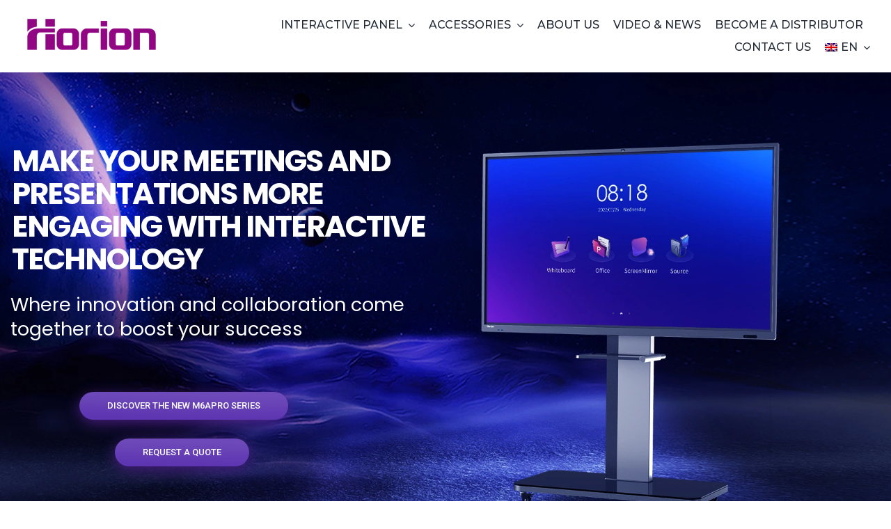

--- FILE ---
content_type: text/html; charset=UTF-8
request_url: https://horionspain.com/
body_size: 32740
content:
<!DOCTYPE html>
<html class="avada-html-layout-wide avada-html-header-position-top avada-is-100-percent-template" lang="es-ES" prefix="og: http://ogp.me/ns# fb: http://ogp.me/ns/fb#">
<head>
	
	<!-- Google Tag Manager -->
<script>(function(w,d,s,l,i){w[l]=w[l]||[];w[l].push({'gtm.start':
new Date().getTime(),event:'gtm.js'});var f=d.getElementsByTagName(s)[0],
j=d.createElement(s),dl=l!='dataLayer'?'&l='+l:'';j.async=true;j.src=
'https://www.googletagmanager.com/gtm.js?id='+i+dl;f.parentNode.insertBefore(j,f);
})(window,document,'script','dataLayer','GTM-TS8S7PJ');</script>
<!-- End Google Tag Manager -->
	<meta http-equiv="X-UA-Compatible" content="IE=edge" />
	<meta http-equiv="Content-Type" content="text/html; charset=utf-8"/>
	<meta name="viewport" content="width=device-width, initial-scale=1" />
	<meta name='robots' content='index, follow, max-image-preview:large, max-snippet:-1, max-video-preview:-1' />
<link rel="alternate" hreflang="es" href="https://horionspain.com" />
<link rel="alternate" hreflang="en" href="https://horionspain.com/?lang=en" />

	<!-- This site is optimized with the Yoast SEO plugin v26.7 - https://yoast.com/wordpress/plugins/seo/ -->
	<title>Pantallas Digitales Interactivas - Horion Spain</title>
	<meta name="description" content="Horion, distribuidor oficial de pantallas interactivas digitales para trabajar y colaborar de forma diferente." />
	<link rel="canonical" href="https://horionspain.com/" />
	<meta property="og:locale" content="es_ES" />
	<meta property="og:type" content="website" />
	<meta property="og:title" content="Pantallas Digitales Interactivas - Horion Spain" />
	<meta property="og:description" content="Horion, distribuidor oficial de pantallas interactivas digitales para trabajar y colaborar de forma diferente." />
	<meta property="og:url" content="https://horionspain.com/" />
	<meta property="og:site_name" content="Horion Spain" />
	<meta property="article:modified_time" content="2026-01-16T16:21:06+00:00" />
	<meta property="og:image" content="https://horionspain.com/wp-content/uploads/2021/04/118°-Wide-Angle.jpg" />
	<meta property="og:image:width" content="1920" />
	<meta property="og:image:height" content="884" />
	<meta property="og:image:type" content="image/jpeg" />
	<meta name="twitter:card" content="summary_large_image" />
	<script type="application/ld+json" class="yoast-schema-graph">{"@context":"https://schema.org","@graph":[{"@type":"WebPage","@id":"https://horionspain.com/","url":"https://horionspain.com/","name":"Pantallas Digitales Interactivas - Horion Spain","isPartOf":{"@id":"https://horionspain.com/#website"},"about":{"@id":"https://horionspain.com/#organization"},"primaryImageOfPage":{"@id":"https://horionspain.com/#primaryimage"},"image":{"@id":"https://horionspain.com/#primaryimage"},"thumbnailUrl":"https://horionspain.com/wp-content/uploads/2021/04/118°-Wide-Angle.jpg","datePublished":"2021-10-05T23:04:07+00:00","dateModified":"2026-01-16T16:21:06+00:00","description":"Horion, distribuidor oficial de pantallas interactivas digitales para trabajar y colaborar de forma diferente.","breadcrumb":{"@id":"https://horionspain.com/#breadcrumb"},"inLanguage":"es","potentialAction":[{"@type":"ReadAction","target":["https://horionspain.com/"]}]},{"@type":"ImageObject","inLanguage":"es","@id":"https://horionspain.com/#primaryimage","url":"https://horionspain.com/wp-content/uploads/2021/04/118°-Wide-Angle.jpg","contentUrl":"https://horionspain.com/wp-content/uploads/2021/04/118°-Wide-Angle.jpg","width":1920,"height":884},{"@type":"BreadcrumbList","@id":"https://horionspain.com/#breadcrumb","itemListElement":[{"@type":"ListItem","position":1,"name":"Portada"}]},{"@type":"WebSite","@id":"https://horionspain.com/#website","url":"https://horionspain.com/","name":"Horion España","description":"","publisher":{"@id":"https://horionspain.com/#organization"},"potentialAction":[{"@type":"SearchAction","target":{"@type":"EntryPoint","urlTemplate":"https://horionspain.com/?s={search_term_string}"},"query-input":{"@type":"PropertyValueSpecification","valueRequired":true,"valueName":"search_term_string"}}],"inLanguage":"es"},{"@type":"Organization","@id":"https://horionspain.com/#organization","name":"Horion Spain","url":"https://horionspain.com/","logo":{"@type":"ImageObject","inLanguage":"es","@id":"https://horionspain.com/#/schema/logo/image/","url":"https://horionspain.com/wp-content/uploads/2021/03/775.png","contentUrl":"https://horionspain.com/wp-content/uploads/2021/03/775.png","width":470,"height":141,"caption":"Horion Spain"},"image":{"@id":"https://horionspain.com/#/schema/logo/image/"}}]}</script>
	<!-- / Yoast SEO plugin. -->


<link rel="alternate" type="application/rss+xml" title="Horion Spain &raquo; Feed" href="https://horionspain.com/feed/" />
<link rel="alternate" type="application/rss+xml" title="Horion Spain &raquo; Feed de los comentarios" href="https://horionspain.com/comments/feed/" />
		
		
		
		
		
		<link rel="alternate" title="oEmbed (JSON)" type="application/json+oembed" href="https://horionspain.com/wp-json/oembed/1.0/embed?url=https%3A%2F%2Fhorionspain.com%2F" />
<link rel="alternate" title="oEmbed (XML)" type="text/xml+oembed" href="https://horionspain.com/wp-json/oembed/1.0/embed?url=https%3A%2F%2Fhorionspain.com%2F&#038;format=xml" />

		<meta property="og:title" content="HORION SPAIN"/>
		<meta property="og:type" content="article"/>
		<meta property="og:url" content="https://horionspain.com/"/>
		<meta property="og:site_name" content="Horion Spain"/>
		<meta property="og:description" content="MÁS ALLÁ DE LA COLABORACIÓN 

La Pantalla Interactiva Horion es mucho más que una simple pizarra digital.
Es una herramienta que puede cambiar para siempre la forma en que trabajas y colaboras.
¡Nada será igual que antes!            

Monitor LG"/>

									<meta property="og:image" content="https://horionspain.com/wp-content/uploads/2021/04/118°-Wide-Angle.jpg"/>
							<style id='wp-img-auto-sizes-contain-inline-css' type='text/css'>
img:is([sizes=auto i],[sizes^="auto," i]){contain-intrinsic-size:3000px 1500px}
/*# sourceURL=wp-img-auto-sizes-contain-inline-css */
</style>
<style id='wp-emoji-styles-inline-css' type='text/css'>

	img.wp-smiley, img.emoji {
		display: inline !important;
		border: none !important;
		box-shadow: none !important;
		height: 1em !important;
		width: 1em !important;
		margin: 0 0.07em !important;
		vertical-align: -0.1em !important;
		background: none !important;
		padding: 0 !important;
	}
/*# sourceURL=wp-emoji-styles-inline-css */
</style>
<link rel='stylesheet' id='wp-block-library-css' href='https://horionspain.com/wp-includes/css/dist/block-library/style.min.css?ver=6.9' type='text/css' media='all' />
<style id='global-styles-inline-css' type='text/css'>
:root{--wp--preset--aspect-ratio--square: 1;--wp--preset--aspect-ratio--4-3: 4/3;--wp--preset--aspect-ratio--3-4: 3/4;--wp--preset--aspect-ratio--3-2: 3/2;--wp--preset--aspect-ratio--2-3: 2/3;--wp--preset--aspect-ratio--16-9: 16/9;--wp--preset--aspect-ratio--9-16: 9/16;--wp--preset--color--black: #000000;--wp--preset--color--cyan-bluish-gray: #abb8c3;--wp--preset--color--white: #ffffff;--wp--preset--color--pale-pink: #f78da7;--wp--preset--color--vivid-red: #cf2e2e;--wp--preset--color--luminous-vivid-orange: #ff6900;--wp--preset--color--luminous-vivid-amber: #fcb900;--wp--preset--color--light-green-cyan: #7bdcb5;--wp--preset--color--vivid-green-cyan: #00d084;--wp--preset--color--pale-cyan-blue: #8ed1fc;--wp--preset--color--vivid-cyan-blue: #0693e3;--wp--preset--color--vivid-purple: #9b51e0;--wp--preset--gradient--vivid-cyan-blue-to-vivid-purple: linear-gradient(135deg,rgb(6,147,227) 0%,rgb(155,81,224) 100%);--wp--preset--gradient--light-green-cyan-to-vivid-green-cyan: linear-gradient(135deg,rgb(122,220,180) 0%,rgb(0,208,130) 100%);--wp--preset--gradient--luminous-vivid-amber-to-luminous-vivid-orange: linear-gradient(135deg,rgb(252,185,0) 0%,rgb(255,105,0) 100%);--wp--preset--gradient--luminous-vivid-orange-to-vivid-red: linear-gradient(135deg,rgb(255,105,0) 0%,rgb(207,46,46) 100%);--wp--preset--gradient--very-light-gray-to-cyan-bluish-gray: linear-gradient(135deg,rgb(238,238,238) 0%,rgb(169,184,195) 100%);--wp--preset--gradient--cool-to-warm-spectrum: linear-gradient(135deg,rgb(74,234,220) 0%,rgb(151,120,209) 20%,rgb(207,42,186) 40%,rgb(238,44,130) 60%,rgb(251,105,98) 80%,rgb(254,248,76) 100%);--wp--preset--gradient--blush-light-purple: linear-gradient(135deg,rgb(255,206,236) 0%,rgb(152,150,240) 100%);--wp--preset--gradient--blush-bordeaux: linear-gradient(135deg,rgb(254,205,165) 0%,rgb(254,45,45) 50%,rgb(107,0,62) 100%);--wp--preset--gradient--luminous-dusk: linear-gradient(135deg,rgb(255,203,112) 0%,rgb(199,81,192) 50%,rgb(65,88,208) 100%);--wp--preset--gradient--pale-ocean: linear-gradient(135deg,rgb(255,245,203) 0%,rgb(182,227,212) 50%,rgb(51,167,181) 100%);--wp--preset--gradient--electric-grass: linear-gradient(135deg,rgb(202,248,128) 0%,rgb(113,206,126) 100%);--wp--preset--gradient--midnight: linear-gradient(135deg,rgb(2,3,129) 0%,rgb(40,116,252) 100%);--wp--preset--font-size--small: 12px;--wp--preset--font-size--medium: 20px;--wp--preset--font-size--large: 24px;--wp--preset--font-size--x-large: 42px;--wp--preset--font-size--normal: 16px;--wp--preset--font-size--xlarge: 32px;--wp--preset--font-size--huge: 48px;--wp--preset--spacing--20: 0.44rem;--wp--preset--spacing--30: 0.67rem;--wp--preset--spacing--40: 1rem;--wp--preset--spacing--50: 1.5rem;--wp--preset--spacing--60: 2.25rem;--wp--preset--spacing--70: 3.38rem;--wp--preset--spacing--80: 5.06rem;--wp--preset--shadow--natural: 6px 6px 9px rgba(0, 0, 0, 0.2);--wp--preset--shadow--deep: 12px 12px 50px rgba(0, 0, 0, 0.4);--wp--preset--shadow--sharp: 6px 6px 0px rgba(0, 0, 0, 0.2);--wp--preset--shadow--outlined: 6px 6px 0px -3px rgb(255, 255, 255), 6px 6px rgb(0, 0, 0);--wp--preset--shadow--crisp: 6px 6px 0px rgb(0, 0, 0);}:where(.is-layout-flex){gap: 0.5em;}:where(.is-layout-grid){gap: 0.5em;}body .is-layout-flex{display: flex;}.is-layout-flex{flex-wrap: wrap;align-items: center;}.is-layout-flex > :is(*, div){margin: 0;}body .is-layout-grid{display: grid;}.is-layout-grid > :is(*, div){margin: 0;}:where(.wp-block-columns.is-layout-flex){gap: 2em;}:where(.wp-block-columns.is-layout-grid){gap: 2em;}:where(.wp-block-post-template.is-layout-flex){gap: 1.25em;}:where(.wp-block-post-template.is-layout-grid){gap: 1.25em;}.has-black-color{color: var(--wp--preset--color--black) !important;}.has-cyan-bluish-gray-color{color: var(--wp--preset--color--cyan-bluish-gray) !important;}.has-white-color{color: var(--wp--preset--color--white) !important;}.has-pale-pink-color{color: var(--wp--preset--color--pale-pink) !important;}.has-vivid-red-color{color: var(--wp--preset--color--vivid-red) !important;}.has-luminous-vivid-orange-color{color: var(--wp--preset--color--luminous-vivid-orange) !important;}.has-luminous-vivid-amber-color{color: var(--wp--preset--color--luminous-vivid-amber) !important;}.has-light-green-cyan-color{color: var(--wp--preset--color--light-green-cyan) !important;}.has-vivid-green-cyan-color{color: var(--wp--preset--color--vivid-green-cyan) !important;}.has-pale-cyan-blue-color{color: var(--wp--preset--color--pale-cyan-blue) !important;}.has-vivid-cyan-blue-color{color: var(--wp--preset--color--vivid-cyan-blue) !important;}.has-vivid-purple-color{color: var(--wp--preset--color--vivid-purple) !important;}.has-black-background-color{background-color: var(--wp--preset--color--black) !important;}.has-cyan-bluish-gray-background-color{background-color: var(--wp--preset--color--cyan-bluish-gray) !important;}.has-white-background-color{background-color: var(--wp--preset--color--white) !important;}.has-pale-pink-background-color{background-color: var(--wp--preset--color--pale-pink) !important;}.has-vivid-red-background-color{background-color: var(--wp--preset--color--vivid-red) !important;}.has-luminous-vivid-orange-background-color{background-color: var(--wp--preset--color--luminous-vivid-orange) !important;}.has-luminous-vivid-amber-background-color{background-color: var(--wp--preset--color--luminous-vivid-amber) !important;}.has-light-green-cyan-background-color{background-color: var(--wp--preset--color--light-green-cyan) !important;}.has-vivid-green-cyan-background-color{background-color: var(--wp--preset--color--vivid-green-cyan) !important;}.has-pale-cyan-blue-background-color{background-color: var(--wp--preset--color--pale-cyan-blue) !important;}.has-vivid-cyan-blue-background-color{background-color: var(--wp--preset--color--vivid-cyan-blue) !important;}.has-vivid-purple-background-color{background-color: var(--wp--preset--color--vivid-purple) !important;}.has-black-border-color{border-color: var(--wp--preset--color--black) !important;}.has-cyan-bluish-gray-border-color{border-color: var(--wp--preset--color--cyan-bluish-gray) !important;}.has-white-border-color{border-color: var(--wp--preset--color--white) !important;}.has-pale-pink-border-color{border-color: var(--wp--preset--color--pale-pink) !important;}.has-vivid-red-border-color{border-color: var(--wp--preset--color--vivid-red) !important;}.has-luminous-vivid-orange-border-color{border-color: var(--wp--preset--color--luminous-vivid-orange) !important;}.has-luminous-vivid-amber-border-color{border-color: var(--wp--preset--color--luminous-vivid-amber) !important;}.has-light-green-cyan-border-color{border-color: var(--wp--preset--color--light-green-cyan) !important;}.has-vivid-green-cyan-border-color{border-color: var(--wp--preset--color--vivid-green-cyan) !important;}.has-pale-cyan-blue-border-color{border-color: var(--wp--preset--color--pale-cyan-blue) !important;}.has-vivid-cyan-blue-border-color{border-color: var(--wp--preset--color--vivid-cyan-blue) !important;}.has-vivid-purple-border-color{border-color: var(--wp--preset--color--vivid-purple) !important;}.has-vivid-cyan-blue-to-vivid-purple-gradient-background{background: var(--wp--preset--gradient--vivid-cyan-blue-to-vivid-purple) !important;}.has-light-green-cyan-to-vivid-green-cyan-gradient-background{background: var(--wp--preset--gradient--light-green-cyan-to-vivid-green-cyan) !important;}.has-luminous-vivid-amber-to-luminous-vivid-orange-gradient-background{background: var(--wp--preset--gradient--luminous-vivid-amber-to-luminous-vivid-orange) !important;}.has-luminous-vivid-orange-to-vivid-red-gradient-background{background: var(--wp--preset--gradient--luminous-vivid-orange-to-vivid-red) !important;}.has-very-light-gray-to-cyan-bluish-gray-gradient-background{background: var(--wp--preset--gradient--very-light-gray-to-cyan-bluish-gray) !important;}.has-cool-to-warm-spectrum-gradient-background{background: var(--wp--preset--gradient--cool-to-warm-spectrum) !important;}.has-blush-light-purple-gradient-background{background: var(--wp--preset--gradient--blush-light-purple) !important;}.has-blush-bordeaux-gradient-background{background: var(--wp--preset--gradient--blush-bordeaux) !important;}.has-luminous-dusk-gradient-background{background: var(--wp--preset--gradient--luminous-dusk) !important;}.has-pale-ocean-gradient-background{background: var(--wp--preset--gradient--pale-ocean) !important;}.has-electric-grass-gradient-background{background: var(--wp--preset--gradient--electric-grass) !important;}.has-midnight-gradient-background{background: var(--wp--preset--gradient--midnight) !important;}.has-small-font-size{font-size: var(--wp--preset--font-size--small) !important;}.has-medium-font-size{font-size: var(--wp--preset--font-size--medium) !important;}.has-large-font-size{font-size: var(--wp--preset--font-size--large) !important;}.has-x-large-font-size{font-size: var(--wp--preset--font-size--x-large) !important;}
/*# sourceURL=global-styles-inline-css */
</style>

<style id='classic-theme-styles-inline-css' type='text/css'>
/*! This file is auto-generated */
.wp-block-button__link{color:#fff;background-color:#32373c;border-radius:9999px;box-shadow:none;text-decoration:none;padding:calc(.667em + 2px) calc(1.333em + 2px);font-size:1.125em}.wp-block-file__button{background:#32373c;color:#fff;text-decoration:none}
/*# sourceURL=/wp-includes/css/classic-themes.min.css */
</style>
<link rel='stylesheet' id='rs-plugin-settings-css' href='https://horionspain.com/wp-content/plugins/revslider/public/assets/css/rs6.css?ver=6.4.4' type='text/css' media='all' />
<style id='rs-plugin-settings-inline-css' type='text/css'>
#rs-demo-id {}
/*# sourceURL=rs-plugin-settings-inline-css */
</style>
<link rel='stylesheet' id='wpml-legacy-horizontal-list-0-css' href='//horionspain.com/wp-content/plugins/sitepress-multilingual-cms/templates/language-switchers/legacy-list-horizontal/style.min.css?ver=1' type='text/css' media='all' />
<link rel='stylesheet' id='wpml-menu-item-0-css' href='//horionspain.com/wp-content/plugins/sitepress-multilingual-cms/templates/language-switchers/menu-item/style.min.css?ver=1' type='text/css' media='all' />
<link rel='stylesheet' id='fusion-dynamic-css-css' href='https://horionspain.com/wp-content/uploads/fusion-styles/c1a5d3a8c4ba24bde243bde407d6d373.min.css?ver=3.2.1' type='text/css' media='all' />
<script type="text/javascript" src="https://horionspain.com/wp-includes/js/jquery/jquery.min.js?ver=3.7.1" id="jquery-core-js"></script>
<script type="text/javascript" src="https://horionspain.com/wp-includes/js/jquery/jquery-migrate.min.js?ver=3.4.1" id="jquery-migrate-js"></script>
<script type="text/javascript" src="https://horionspain.com/wp-content/plugins/revslider/public/assets/js/rbtools.min.js?ver=6.4.4" id="tp-tools-js"></script>
<script type="text/javascript" src="https://horionspain.com/wp-content/plugins/revslider/public/assets/js/rs6.min.js?ver=6.4.4" id="revmin-js"></script>
<script type="text/javascript" id="wpml-browser-redirect-js-extra">
/* <![CDATA[ */
var wpml_browser_redirect_params = {"pageLanguage":"es","languageUrls":{"es_es":"https://horionspain.com","es":"https://horionspain.com","en_us":"https://horionspain.com/?lang=en","en":"https://horionspain.com/?lang=en","us":"https://horionspain.com/?lang=en"},"cookie":{"name":"_icl_visitor_lang_js","domain":"horionspain.com","path":"/","expiration":24}};
//# sourceURL=wpml-browser-redirect-js-extra
/* ]]> */
</script>
<script type="text/javascript" src="https://horionspain.com/wp-content/plugins/sitepress-multilingual-cms/dist/js/browser-redirect/app.js?ver=4.4.12" id="wpml-browser-redirect-js"></script>
<link rel="https://api.w.org/" href="https://horionspain.com/wp-json/" /><link rel="alternate" title="JSON" type="application/json" href="https://horionspain.com/wp-json/wp/v2/pages/955" /><link rel="EditURI" type="application/rsd+xml" title="RSD" href="https://horionspain.com/xmlrpc.php?rsd" />
<meta name="generator" content="WordPress 6.9" />
<link rel='shortlink' href='https://horionspain.com/' />
<meta name="generator" content="WPML ver:4.4.12 stt:1,2;" />
<!-- Global site tag (gtag.js) - Google Ads: 633307773 -->
<script async src="https://www.googletagmanager.com/gtag/js?id=AW-633307773"></script>
<script>
  window.dataLayer = window.dataLayer || [];
  function gtag(){dataLayer.push(arguments);}
  gtag('js', new Date());

  gtag('config', 'AW-633307773');
</script>
<script>
window.addEventListener('DOMContentLoaded',function(){
    document.querySelector('#rev_slider_6_1').addEventListener('click',function(){
        console.log('click en request a demo');
        gtag('event', 'conversion', {'send_to': 'AW-633307773/g-ZACNjH1JYDEP2E_q0C'});
    });
if(window.location.href.includes('horion-spain-gracias/?')){
        console.log('formulario enviado');
        gtag('event', 'conversion', {'send_to': 'AW-633307773/TUVCCKbTxJADEP2E_q0C'});
    }
if(window.location.href.includes('horion-spain-thank-you/')){
        console.log('form submitted');
        gtag('event', 'conversion', {'send_to': 'AW-633307773/TUVCCKbTxJADEP2E_q0C'});
    }
})
</script>
<script>
  gtag('config', 'AW-633307773/AIeLCITYruUBEP2E_q0C', {
    'phone_conversion_number': '+34 916 314 147'
  });
</script><link rel="preload" href="https://horionspain.com/wp-content/themes/Avada-NEW/includes/lib/assets/fonts/icomoon/icomoon.woff" as="font" type="font/woff2" crossorigin><link rel="preload" href="//horionspain.com/wp-content/themes/Avada-NEW/includes/lib/assets/fonts/fontawesome/webfonts/fa-brands-400.woff2" as="font" type="font/woff2" crossorigin><link rel="preload" href="//horionspain.com/wp-content/themes/Avada-NEW/includes/lib/assets/fonts/fontawesome/webfonts/fa-regular-400.woff2" as="font" type="font/woff2" crossorigin><link rel="preload" href="//horionspain.com/wp-content/themes/Avada-NEW/includes/lib/assets/fonts/fontawesome/webfonts/fa-solid-900.woff2" as="font" type="font/woff2" crossorigin><style type="text/css" id="css-fb-visibility">@media screen and (max-width: 640px){body:not(.fusion-builder-ui-wireframe) .fusion-no-small-visibility{display:none !important;}body:not(.fusion-builder-ui-wireframe) .sm-text-align-center{text-align:center !important;}body:not(.fusion-builder-ui-wireframe) .sm-text-align-left{text-align:left !important;}body:not(.fusion-builder-ui-wireframe) .sm-text-align-right{text-align:right !important;}body:not(.fusion-builder-ui-wireframe) .sm-mx-auto{margin-left:auto !important;margin-right:auto !important;}body:not(.fusion-builder-ui-wireframe) .sm-ml-auto{margin-left:auto !important;}body:not(.fusion-builder-ui-wireframe) .sm-mr-auto{margin-right:auto !important;}body:not(.fusion-builder-ui-wireframe) .fusion-absolute-position-small{position:absolute;top:auto;width:100%;}}@media screen and (min-width: 641px) and (max-width: 1024px){body:not(.fusion-builder-ui-wireframe) .fusion-no-medium-visibility{display:none !important;}body:not(.fusion-builder-ui-wireframe) .md-text-align-center{text-align:center !important;}body:not(.fusion-builder-ui-wireframe) .md-text-align-left{text-align:left !important;}body:not(.fusion-builder-ui-wireframe) .md-text-align-right{text-align:right !important;}body:not(.fusion-builder-ui-wireframe) .md-mx-auto{margin-left:auto !important;margin-right:auto !important;}body:not(.fusion-builder-ui-wireframe) .md-ml-auto{margin-left:auto !important;}body:not(.fusion-builder-ui-wireframe) .md-mr-auto{margin-right:auto !important;}body:not(.fusion-builder-ui-wireframe) .fusion-absolute-position-medium{position:absolute;top:auto;width:100%;}}@media screen and (min-width: 1025px){body:not(.fusion-builder-ui-wireframe) .fusion-no-large-visibility{display:none !important;}body:not(.fusion-builder-ui-wireframe) .lg-text-align-center{text-align:center !important;}body:not(.fusion-builder-ui-wireframe) .lg-text-align-left{text-align:left !important;}body:not(.fusion-builder-ui-wireframe) .lg-text-align-right{text-align:right !important;}body:not(.fusion-builder-ui-wireframe) .lg-mx-auto{margin-left:auto !important;margin-right:auto !important;}body:not(.fusion-builder-ui-wireframe) .lg-ml-auto{margin-left:auto !important;}body:not(.fusion-builder-ui-wireframe) .lg-mr-auto{margin-right:auto !important;}body:not(.fusion-builder-ui-wireframe) .fusion-absolute-position-large{position:absolute;top:auto;width:100%;}}</style><style type="text/css">.recentcomments a{display:inline !important;padding:0 !important;margin:0 !important;}</style><meta name="generator" content="Powered by Slider Revolution 6.4.4 - responsive, Mobile-Friendly Slider Plugin for WordPress with comfortable drag and drop interface." />
<script type="text/javascript">function setREVStartSize(e){
			//window.requestAnimationFrame(function() {				 
				window.RSIW = window.RSIW===undefined ? window.innerWidth : window.RSIW;	
				window.RSIH = window.RSIH===undefined ? window.innerHeight : window.RSIH;	
				try {								
					var pw = document.getElementById(e.c).parentNode.offsetWidth,
						newh;
					pw = pw===0 || isNaN(pw) ? window.RSIW : pw;
					e.tabw = e.tabw===undefined ? 0 : parseInt(e.tabw);
					e.thumbw = e.thumbw===undefined ? 0 : parseInt(e.thumbw);
					e.tabh = e.tabh===undefined ? 0 : parseInt(e.tabh);
					e.thumbh = e.thumbh===undefined ? 0 : parseInt(e.thumbh);
					e.tabhide = e.tabhide===undefined ? 0 : parseInt(e.tabhide);
					e.thumbhide = e.thumbhide===undefined ? 0 : parseInt(e.thumbhide);
					e.mh = e.mh===undefined || e.mh=="" || e.mh==="auto" ? 0 : parseInt(e.mh,0);		
					if(e.layout==="fullscreen" || e.l==="fullscreen") 						
						newh = Math.max(e.mh,window.RSIH);					
					else{					
						e.gw = Array.isArray(e.gw) ? e.gw : [e.gw];
						for (var i in e.rl) if (e.gw[i]===undefined || e.gw[i]===0) e.gw[i] = e.gw[i-1];					
						e.gh = e.el===undefined || e.el==="" || (Array.isArray(e.el) && e.el.length==0)? e.gh : e.el;
						e.gh = Array.isArray(e.gh) ? e.gh : [e.gh];
						for (var i in e.rl) if (e.gh[i]===undefined || e.gh[i]===0) e.gh[i] = e.gh[i-1];
											
						var nl = new Array(e.rl.length),
							ix = 0,						
							sl;					
						e.tabw = e.tabhide>=pw ? 0 : e.tabw;
						e.thumbw = e.thumbhide>=pw ? 0 : e.thumbw;
						e.tabh = e.tabhide>=pw ? 0 : e.tabh;
						e.thumbh = e.thumbhide>=pw ? 0 : e.thumbh;					
						for (var i in e.rl) nl[i] = e.rl[i]<window.RSIW ? 0 : e.rl[i];
						sl = nl[0];									
						for (var i in nl) if (sl>nl[i] && nl[i]>0) { sl = nl[i]; ix=i;}															
						var m = pw>(e.gw[ix]+e.tabw+e.thumbw) ? 1 : (pw-(e.tabw+e.thumbw)) / (e.gw[ix]);					
						newh =  (e.gh[ix] * m) + (e.tabh + e.thumbh);
					}				
					if(window.rs_init_css===undefined) window.rs_init_css = document.head.appendChild(document.createElement("style"));					
					document.getElementById(e.c).height = newh+"px";
					window.rs_init_css.innerHTML += "#"+e.c+"_wrapper { height: "+newh+"px }";				
				} catch(e){
					console.log("Failure at Presize of Slider:" + e)
				}					   
			//});
		  };</script>
		<style type="text/css" id="wp-custom-css">
			.fusion-megamenu-title {
text-align:center;
}		</style>
				<script type="text/javascript">
			var doc = document.documentElement;
			doc.setAttribute( 'data-useragent', navigator.userAgent );
		</script>
		
	<!-- Google tag (gtag.js) -->
<script async src="https://www.googletagmanager.com/gtag/js?id=AW-633307773"></script>
<script>
  window.dataLayer = window.dataLayer || [];
  function gtag(){dataLayer.push(arguments);}
  gtag('js', new Date());

  gtag('config', 'AW-633307773');
</script>
<meta name="google-site-verification" content="UTeOfXoSTB5nZjFVx1CZ42qcAfxr4fCRM4do7yukGeg" /></head>

<body class="home wp-singular page-template page-template-100-width page-template-100-width-php page page-id-955 wp-theme-Avada-NEW fusion-image-hovers fusion-pagination-sizing fusion-button_size-large fusion-button_type-flat fusion-button_span-no avada-image-rollover-circle-yes avada-image-rollover-no fusion-body ltr fusion-sticky-header no-tablet-sticky-header no-mobile-sticky-header no-mobile-slidingbar no-mobile-totop fusion-disable-outline fusion-sub-menu-fade mobile-logo-pos-left layout-wide-mode avada-has-boxed-modal-shadow- layout-scroll-offset-full avada-has-zero-margin-offset-top fusion-top-header menu-text-align-center mobile-menu-design-modern fusion-show-pagination-text fusion-header-layout-v1 avada-responsive avada-footer-fx-none avada-menu-highlight-style-arrow fusion-search-form-clean fusion-main-menu-search-overlay fusion-avatar-circle avada-dropdown-styles avada-blog-layout-large avada-blog-archive-layout-large avada-header-shadow-no avada-menu-icon-position-left avada-has-megamenu-shadow avada-has-megamenu-item-divider avada-has-breadcrumb-mobile-hidden avada-has-titlebar-hide avada-header-border-color-full-transparent avada-has-pagination-width_height avada-flyout-menu-direction-fade avada-ec-views-v1" >
		<!-- Google Tag Manager (noscript) -->
<noscript><iframe src="https://www.googletagmanager.com/ns.html?id=GTM-TS8S7PJ"
height="0" width="0" style="display:none;visibility:hidden"></iframe></noscript>
<!-- End Google Tag Manager (noscript) -->
	<a class="skip-link screen-reader-text" href="#content">Skip to content</a>

	<div id="boxed-wrapper">
		<div class="fusion-sides-frame"></div>
		<div id="wrapper" class="fusion-wrapper">
			<div id="home" style="position:relative;top:-1px;"></div>
							<section class="fusion-tb-header"><div class="fusion-fullwidth fullwidth-box fusion-builder-row-1 fusion-flex-container hundred-percent-fullwidth non-hundred-percent-height-scrolling fusion-no-small-visibility fusion-custom-z-index" style="background-color: rgba(255,255,255,0);background-position: center center;background-repeat: no-repeat;border-width: 0px 0px 0px 0px;border-color:#e2e2e2;border-style:solid;" ><div class="fusion-builder-row fusion-row fusion-flex-align-items-stretch fusion-flex-justify-content-center" style="width:104% !important;max-width:104% !important;margin-left: calc(-4% / 2 );margin-right: calc(-4% / 2 );"><div class="fusion-layout-column fusion_builder_column fusion-builder-column-0 fusion_builder_column_1_5 1_5 fusion-flex-column fusion-flex-align-self-stretch"><div class="fusion-column-wrapper fusion-flex-justify-content-center fusion-content-layout-column" style="background-position:left top;background-repeat:no-repeat;-webkit-background-size:cover;-moz-background-size:cover;-o-background-size:cover;background-size:cover;padding: 0px 0px 0px 0px;"><div style="text-align:center;"><span class=" fusion-imageframe imageframe-none imageframe-1 hover-type-none" style="width:100%;max-width:200px;"><a class="fusion-no-lightbox" href="https://horionspain.com/?lang=es" target="_self" aria-label="775"><img fetchpriority="high" decoding="async" width="470" height="141" src="https://horionspain.com/wp-content/uploads/2021/03/775.png" class="img-responsive wp-image-1050" srcset="https://horionspain.com/wp-content/uploads/2021/03/775-200x60.png 200w, https://horionspain.com/wp-content/uploads/2021/03/775-400x120.png 400w, https://horionspain.com/wp-content/uploads/2021/03/775.png 470w" sizes="(max-width: 640px) 100vw, 400px" /></a></span></div></div></div><style type="text/css">.fusion-body .fusion-builder-column-0{width:20% !important;margin-top : 0px;margin-bottom : 0px;}.fusion-builder-column-0 > .fusion-column-wrapper {padding-top : 0px !important;padding-right : 0px !important;margin-right : 9.6%;padding-bottom : 0px !important;padding-left : 0px !important;margin-left : 9.6%;}@media only screen and (max-width:1024px) {.fusion-body .fusion-builder-column-0{width:20% !important;order : 0;}.fusion-builder-column-0 > .fusion-column-wrapper {margin-right : 9.6%;margin-left : 9.6%;}}@media only screen and (max-width:640px) {.fusion-body .fusion-builder-column-0{width:100% !important;order : 0;}.fusion-builder-column-0 > .fusion-column-wrapper {margin-right : 1.92%;margin-left : 1.92%;}}</style><div class="fusion-layout-column fusion_builder_column fusion-builder-column-1 fusion_builder_column_4_5 4_5 fusion-flex-column fusion-flex-align-self-stretch"><div class="fusion-column-wrapper fusion-flex-justify-content-center fusion-content-layout-column" style="background-position:left top;background-repeat:no-repeat;-webkit-background-size:cover;-moz-background-size:cover;-o-background-size:cover;background-size:cover;padding: 0px 0px 0px 0px;"><nav class="fusion-menu-element-wrapper direction-row mode-dropdown expand-method-hover submenu-mode-dropdown mobile-mode-collapse-to-button mobile-size-full-absolute icons-position-left dropdown-carets-yes has-active-border-bottom-no has-active-border-left-no has-active-border-right-no mobile-trigger-fullwidth-off mobile-indent-on mobile-justify-left main-justify-left loading expand-right submenu-transition-fade" aria-label="Menu" data-breakpoint="1024" data-count="0" data-transition-type="fade" data-transition-time="300"><button type="button" class="avada-menu-mobile-menu-trigger no-text" onClick="fusionNavClickExpandBtn(this);" aria-expanded="false"><span class="inner"><span class="collapsed-nav-text"><span class="screen-reader-text">Toggle Navigation</span></span><span class="collapsed-nav-icon"><span class="collapsed-nav-icon-open fa-bars fas"></span><span class="collapsed-nav-icon-close fa-times fas"></span></span></span></button><style>.fusion-body .fusion-menu-element-wrapper[data-count="0"] .fusion-menu-element-list{justify-content:flex-end;font-family:"Montserrat";font-weight:500;text-transform:uppercase;}.fusion-body .fusion-menu-element-wrapper[data-count="0"] > .avada-menu-mobile-menu-trigger,.fusion-body .fusion-menu-element-wrapper[data-count="0"] .fusion-megamenu-wrapper .fusion-megamenu-holder .fusion-megamenu .fusion-megamenu-submenu .fusion-megamenu-title{font-family:"Montserrat";font-weight:500;}.fusion-body .fusion-menu-element-wrapper[data-count="0"] [class*="fusion-icon-"],.fusion-body .fusion-menu-element-wrapper[data-count="0"] [class^="fusion-icon-"]{font-family:Montserrat !important;}.fusion-body .fusion-menu-element-wrapper[data-count="0"] .fusion-menu-element-list > li{margin-left:calc(20px / 2);margin-right:calc(20px / 2);}.fusion-body .fusion-menu-element-wrapper[data-count="0"]:not(.collapse-enabled) .fusion-menu-element-list > li:not(.fusion-menu-item-button):not(.custom-menu-search-overlay):focus-within > a{color:#b019c1 !important;}.fusion-body .fusion-menu-element-wrapper[data-count="0"]:not(.collapse-enabled) .fusion-menu-element-list > li:not(.fusion-menu-item-button):not(.custom-menu-search-overlay):hover > a,.fusion-body .fusion-menu-element-wrapper[data-count="0"]:not(.collapse-enabled) .fusion-menu-element-list > li:not(.fusion-menu-item-button).hover > a,.fusion-body .fusion-menu-element-wrapper[data-count="0"]:not(.collapse-enabled) .fusion-menu-element-list > li:not(.fusion-menu-item-button):not(.custom-menu-search-overlay):focus > a,.fusion-body .fusion-menu-element-wrapper[data-count="0"]:not(.collapse-enabled) .fusion-menu-element-list > li:not(.fusion-menu-item-button):not(.custom-menu-search-overlay):active > a,.fusion-body .fusion-menu-element-wrapper[data-count="0"]:not(.collapse-enabled) .fusion-menu-element-list > li:not(.fusion-menu-item-button).current-menu-item > a{color:#b019c1 !important;}.fusion-body .fusion-menu-element-wrapper[data-count="0"]:not(.collapse-enabled) .fusion-menu-element-list > li:not(.fusion-menu-item-button).current-menu-ancestor > a{color:#b019c1 !important;}.fusion-body .fusion-menu-element-wrapper[data-count="0"]:not(.collapse-enabled) .fusion-menu-element-list > li:not(.fusion-menu-item-button).current-menu-parent > a{color:#b019c1 !important;}.fusion-body .fusion-menu-element-wrapper[data-count="0"]:not(.collapse-enabled) .fusion-menu-element-list > li:not(.fusion-menu-item-button).expanded > a{color:#b019c1 !important;}.fusion-body .fusion-menu-element-wrapper[data-count="0"]:not(.collapse-enabled) .fusion-menu-element-list > li:not(.fusion-menu-item-button):hover > .fusion-open-nav-submenu{color:#b019c1 !important;}.fusion-body .fusion-menu-element-wrapper[data-count="0"]:not(.collapse-enabled) .fusion-menu-element-list > li:not(.fusion-menu-item-button).hover > .fusion-open-nav-submenu{color:#b019c1 !important;}.fusion-body .fusion-menu-element-wrapper[data-count="0"]:not(.collapse-enabled) .fusion-menu-element-list > li:not(.fusion-menu-item-button):focus > .fusion-open-nav-submenu{color:#b019c1 !important;}.fusion-body .fusion-menu-element-wrapper[data-count="0"]:not(.collapse-enabled) .fusion-menu-element-list > li:not(.fusion-menu-item-button):active > .fusion-open-nav-submenu{color:#b019c1 !important;}.fusion-body .fusion-menu-element-wrapper[data-count="0"]:not(.collapse-enabled) .fusion-menu-element-list > li:not(.fusion-menu-item-button):focus-within > .fusion-open-nav-submenu{color:#b019c1 !important;}.fusion-body .fusion-menu-element-wrapper[data-count="0"]:not(.collapse-enabled) .fusion-menu-element-list > li:not(.fusion-menu-item-button).current-menu-item > .fusion-open-nav-submenu{color:#b019c1 !important;}.fusion-body .fusion-menu-element-wrapper[data-count="0"]:not(.collapse-enabled) .fusion-menu-element-list > li:not(.fusion-menu-item-button).current-menu-ancestor > .fusion-open-nav-submenu{color:#b019c1 !important;}.fusion-body .fusion-menu-element-wrapper[data-count="0"]:not(.collapse-enabled) .fusion-menu-element-list > li:not(.fusion-menu-item-button).current-menu-parent > .fusion-open-nav-submenu{color:#b019c1 !important;}.fusion-body .fusion-menu-element-wrapper[data-count="0"]:not(.collapse-enabled) .fusion-menu-element-list > li:not(.fusion-menu-item-button).expanded > .fusion-open-nav-submenu{color:#b019c1 !important;}.fusion-body .fusion-menu-element-wrapper[data-count="0"] .fusion-menu-element-list > li:not(.fusion-menu-item-button),.fusion-body .fusion-menu-element-wrapper[data-count="0"] .fusion-menu-element-list > li:not(.fusion-menu-item-button) > .background-default,.fusion-body .fusion-menu-element-wrapper[data-count="0"] .custom-menu-search-overlay ~ .fusion-overlay-search,.fusion-body .fusion-menu-element-wrapper[data-count="0"]:not(.collapse-enabled) .fusion-menu-element-list .custom-menu-search-overlay .fusion-overlay-search,.fusion-body .fusion-menu-element-wrapper[data-count="0"]:not(.collapse-enabled) .fusion-menu-element-list .custom-menu-search-dropdown,.fusion-body .fusion-menu-element-wrapper[data-count="0"] .fusion-megamenu-wrapper .fusion-megamenu-holder,.fusion-body .fusion-menu-element-wrapper[data-count="0"] .sub-menu .fusion-menu-cart,.fusion-body .fusion-menu-element-wrapper[data-count="0"] .custom-menu-search-dropdown .fusion-menu-searchform-dropdown .fusion-search-form-content,.fusion-body .fusion-menu-element-wrapper[data-count="0"] .avada-menu-login-box .avada-custom-menu-item-contents,.fusion-body .fusion-menu-element-wrapper[data-count="0"] .fusion-menu-element-list ul:not(.fusion-megamenu) > li:not(.fusion-menu-item-button){background-color:#ffffff;}.fusion-body .fusion-menu-element-wrapper[data-count="0"]:not(.collapse-enabled) .fusion-menu-element-list > li.menu-item:focus-within > a .fusion-megamenu-icon{color:#b019c1;}.fusion-body .fusion-menu-element-wrapper[data-count="0"]:not(.collapse-enabled) .fusion-menu-element-list > li.menu-item:hover > a .fusion-megamenu-icon,.fusion-body .fusion-menu-element-wrapper[data-count="0"]:not(.collapse-enabled) .fusion-menu-element-list > li.menu-item.hover > a .fusion-megamenu-icon,.fusion-body .fusion-menu-element-wrapper[data-count="0"]:not(.collapse-enabled) .fusion-menu-element-list > li.menu-item:focus > a .fusion-megamenu-icon,.fusion-body .fusion-menu-element-wrapper[data-count="0"]:not(.collapse-enabled) .fusion-menu-element-list > li.menu-item:active > a .fusion-megamenu-icon,.fusion-body .fusion-menu-element-wrapper[data-count="0"]:not(.collapse-enabled) .fusion-menu-element-list > li.menu-item.current-menu-item > a .fusion-megamenu-icon{color:#b019c1;}.fusion-body .fusion-menu-element-wrapper[data-count="0"]:not(.collapse-enabled) .fusion-menu-element-list > li.menu-item.current-menu-ancestor > a .fusion-megamenu-icon{color:#b019c1;}.fusion-body .fusion-menu-element-wrapper[data-count="0"]:not(.collapse-enabled) .fusion-menu-element-list > li.menu-item.current-menu-parent > a .fusion-megamenu-icon{color:#b019c1;}.fusion-body .fusion-menu-element-wrapper[data-count="0"]:not(.collapse-enabled) .fusion-menu-element-list > li.menu-item.expanded > a .fusion-megamenu-icon{color:#b019c1;}.fusion-body .fusion-menu-element-wrapper[data-count="0"] .custom-menu-search-dropdown:hover .fusion-main-menu-icon{color:#b019c1 !important;}.fusion-body .fusion-menu-element-wrapper[data-count="0"] .custom-menu-search-overlay:hover .fusion-menu-icon-search.trigger-overlay{color:#b019c1 !important;}.fusion-body .fusion-menu-element-wrapper[data-count="0"] .custom-menu-search-overlay:hover ~ .fusion-overlay-search{color:#b019c1 !important;}.fusion-body .fusion-menu-element-wrapper[data-count="0"] .fusion-menu-element-list .sub-menu > li,.fusion-body .fusion-menu-element-wrapper[data-count="0"] .fusion-menu-element-list .sub-menu li a,.fusion-body .fusion-menu-element-wrapper[data-count="0"].collapse-enabled,.fusion-body .fusion-menu-element-wrapper[data-count="0"].collapse-enabled ul li > a,.fusion-body .fusion-menu-element-wrapper[data-count="0"].collapse-enabled ul li > a .fusion-button,.fusion-body .fusion-menu-element-wrapper[data-count="0"].collapse-enabled .fusion-megamenu-wrapper .fusion-megamenu-holder .fusion-megamenu-submenu .fusion-megamenu-title a{font-family:inherit;font-weight:400;}</style><ul id="menu-menu-spa" class="fusion-menu fusion-custom-menu fusion-menu-element-list"><li  id="menu-item-1206"  class="menu-item menu-item-type-custom menu-item-object-custom menu-item-has-children menu-item-1206 fusion-megamenu-menu "  data-item-id="1206"><span class="background-default transition-fade"></span><span class="background-active transition-fade"></span><a  class="fusion-background-highlight"><span class="menu-text">PANTALLAS INTERACTIVAS</span><span class="fusion-open-nav-submenu"></span></a><button type="button" aria-label="Open submenu of PANTALLAS INTERACTIVAS" aria-expanded="false" class="fusion-open-nav-submenu fusion-open-nav-submenu-on-click" onclick="fusionNavClickExpandSubmenuBtn(this);"></button><div class="fusion-megamenu-wrapper fusion-columns-3 columns-per-row-3 columns-3 col-span-6"><div class="row"><div class="fusion-megamenu-holder" style="width:49.9998vw;" data-width="49.9998vw"><ul class="fusion-megamenu"><li  id="menu-item-3011"  class="menu-item menu-item-type-post_type menu-item-object-page menu-item-3011 fusion-megamenu-submenu fusion-megamenu-columns-3 col-lg-4 col-md-4 col-sm-4"  style="width:33.333333333333%;"><span class="background-default transition-fade"></span><span class="background-active transition-fade"></span><div class='fusion-megamenu-title'><a href="https://horionspain.com/m6apro/">NUEVA SERIE M6APRO 65&#8243;/75&#8243;/86&#8243;/98&#8243;</a></div><div class="fusion-megamenu-widgets-container second-level-widget"><style type="text/css" data-id="media_image-43">@media (max-width: 800px){#media_image-43{text-align:center !important;}}</style><div id="media_image-43" class="fusion-widget-mobile-align-center fusion-widget-align-center widget widget_media_image" style="border-style: solid;text-align: center;border-color:transparent;border-width:0px;"><a href="https://horionspain.com/m6apro/"><img decoding="async" width="150" height="150" src="https://horionspain.com/wp-content/uploads/2021/07/Home-slider-monitor-cut-150x150.png" class="image wp-image-1114  attachment-thumbnail size-thumbnail" alt="" style="max-width: 100%; height: auto;" srcset="https://horionspain.com/wp-content/uploads/2021/07/Home-slider-monitor-cut-66x66.png 66w, https://horionspain.com/wp-content/uploads/2021/07/Home-slider-monitor-cut-150x150.png 150w" sizes="(max-width: 150px) 100vw, 150px" /></a></div><style type="text/css" data-id="text-40">@media (max-width: 800px){#text-40{text-align:center !important;}}</style><div id="text-40" class="fusion-widget-mobile-align-center fusion-widget-align-center widget widget_text" style="border-style: solid;text-align: center;border-color:transparent;border-width:0px;">			<div class="textwidget"><p><strong><a href="https://horionspain.com/m6apro/">¡Descubrir más!</a></strong></p>
</div>
		</div></div></li><li  id="menu-item-2594"  class="menu-item menu-item-type-post_type menu-item-object-page menu-item-2594 fusion-megamenu-submenu fusion-megamenu-columns-3 col-lg-4 col-md-4 col-sm-4"  style="width:33.333333333333%;"><span class="background-default transition-fade"></span><span class="background-active transition-fade"></span><div class='fusion-megamenu-title'><a href="https://horionspain.com/m5apro/">Serie M5APRO 55&#8243;/65&#8243;/75&#8243;/86&#8243;</a></div><div class="fusion-megamenu-widgets-container second-level-widget"><style type="text/css" data-id="media_image-36">@media (max-width: 800px){#media_image-36{text-align:center !important;}}</style><div id="media_image-36" class="fusion-widget-mobile-align-center fusion-widget-align-center widget widget_media_image" style="border-style: solid;text-align: center;border-color:transparent;border-width:0px;"><a href="https://horionspain.com/m5apro/"><img decoding="async" width="150" height="150" src="https://horionspain.com/wp-content/uploads/2021/07/Home-slider-monitor-cut-150x150.png" class="image wp-image-1114  attachment-thumbnail size-thumbnail" alt="" style="max-width: 100%; height: auto;" srcset="https://horionspain.com/wp-content/uploads/2021/07/Home-slider-monitor-cut-66x66.png 66w, https://horionspain.com/wp-content/uploads/2021/07/Home-slider-monitor-cut-150x150.png 150w" sizes="(max-width: 150px) 100vw, 150px" /></a></div><style type="text/css" data-id="text-23">@media (max-width: 800px){#text-23{text-align:center !important;}}</style><div id="text-23" class="fusion-widget-mobile-align-center fusion-widget-align-center widget widget_text" style="border-style: solid;text-align: center;border-color:transparent;border-width:0px;">			<div class="textwidget"><p><strong><a href="https://horionspain.com/m5apro/">¡Descubrir más!</a></strong></p>
</div>
		</div></div></li><li  id="menu-item-1211"  class="menu-item menu-item-type-custom menu-item-object-custom menu-item-1211 fusion-megamenu-submenu fusion-megamenu-columns-3 col-lg-4 col-md-4 col-sm-4"  style="width:33.333333333333%;"><span class="background-default transition-fade"></span><span class="background-active transition-fade"></span><div class='fusion-megamenu-title'><a href="https://horionspain.com/pantallas-planas-65/">Serie M3A 55&#8243;/65&#8243;/75&#8243;/86&#8243;/98&#8243;</a></div><div class="fusion-megamenu-widgets-container second-level-widget"><style type="text/css" data-id="media_image-35">@media (max-width: 800px){#media_image-35{text-align:center !important;}}</style><div id="media_image-35" class="fusion-widget-mobile-align-center fusion-widget-align-center widget widget_media_image" style="border-style: solid;text-align: center;border-color:transparent;border-width:0px;"><a href="https://horionspain.com/pantallas-planas-interactivas/?lang=es"><img decoding="async" width="150" height="150" src="https://horionspain.com/wp-content/uploads/2021/07/Home-slider-monitor-cut-150x150.png" class="image wp-image-1114  attachment-thumbnail size-thumbnail" alt="" style="max-width: 100%; height: auto;" srcset="https://horionspain.com/wp-content/uploads/2021/07/Home-slider-monitor-cut-66x66.png 66w, https://horionspain.com/wp-content/uploads/2021/07/Home-slider-monitor-cut-150x150.png 150w" sizes="(max-width: 150px) 100vw, 150px" /></a></div><style type="text/css" data-id="text-24">@media (max-width: 800px){#text-24{text-align:center !important;}}</style><div id="text-24" class="fusion-widget-mobile-align-center fusion-widget-align-center widget widget_text" style="border-style: solid;text-align: center;border-color:transparent;border-width:0px;">			<div class="textwidget"><p><strong><a href="https://horionspain.com/pantallas-planas-interactivas/?lang=es">¡Descubrir más!</a></strong></p>
</div>
		</div></div></li></ul></div><div style="clear:both;"></div></div></div></li><li  id="menu-item-1208"  class="menu-item menu-item-type-custom menu-item-object-custom menu-item-has-children menu-item-1208 fusion-megamenu-menu "  data-item-id="1208"><span class="background-default transition-fade"></span><span class="background-active transition-fade"></span><a  class="fusion-background-highlight"><span class="menu-text">ACCESORIOS</span><span class="fusion-open-nav-submenu"></span></a><button type="button" aria-label="Open submenu of ACCESORIOS" aria-expanded="false" class="fusion-open-nav-submenu fusion-open-nav-submenu-on-click" onclick="fusionNavClickExpandSubmenuBtn(this);"></button><div class="fusion-megamenu-wrapper fusion-columns-4 columns-per-row-4 columns-7 col-span-8"><div class="row"><div class="fusion-megamenu-holder" style="width:66.6664vw;" data-width="66.6664vw"><ul class="fusion-megamenu fusion-megamenu-border"><li  id="menu-item-1215"  class="menu-item menu-item-type-post_type menu-item-object-post menu-item-1215 fusion-megamenu-submenu fusion-megamenu-columns-4 col-lg-3 col-md-3 col-sm-3"  style="width:25%;"><span class="background-default transition-fade"></span><span class="background-active transition-fade"></span><div class='fusion-megamenu-title'><a href="https://horionspain.com/microfono-hm-3/">MICRÓFONO HM – 3</a></div><div class="fusion-megamenu-widgets-container second-level-widget"><style type="text/css" data-id="media_image-30">@media (max-width: 800px){#media_image-30{text-align:center !important;}}</style><div id="media_image-30" class="fusion-widget-mobile-align-center fusion-widget-align-center widget widget_media_image" style="border-style: solid;text-align: center;border-color:transparent;border-width:0px;"><a href="https://horionspain.com/microfono-hm-3/?lang=es"><img decoding="async" width="150" height="150" src="https://horionspain.com/wp-content/uploads/2021/04/horion_microfono4-150x150.png" class="image wp-image-1058  attachment-thumbnail size-thumbnail" alt="" style="max-width: 100%; height: auto;" srcset="https://horionspain.com/wp-content/uploads/2021/04/horion_microfono4-66x66.png 66w, https://horionspain.com/wp-content/uploads/2021/04/horion_microfono4-150x150.png 150w, https://horionspain.com/wp-content/uploads/2021/04/horion_microfono4-200x200.png 200w, https://horionspain.com/wp-content/uploads/2021/04/horion_microfono4-300x300.png 300w, https://horionspain.com/wp-content/uploads/2021/04/horion_microfono4-400x400.png 400w, https://horionspain.com/wp-content/uploads/2021/04/horion_microfono4-600x600.png 600w, https://horionspain.com/wp-content/uploads/2021/04/horion_microfono4-768x768.png 768w, https://horionspain.com/wp-content/uploads/2021/04/horion_microfono4.png 800w" sizes="(max-width: 150px) 100vw, 150px" /></a></div><style type="text/css" data-id="text-30">@media (max-width: 800px){#text-30{text-align:center !important;}}</style><div id="text-30" class="fusion-widget-mobile-align-center fusion-widget-align-center widget widget_text" style="border-style: solid;text-align: center;border-color:transparent;border-width:0px;">			<div class="textwidget"><p><strong><a href="https://horionspain.com/microfono-hm-3/?lang=es">¡Descubrir más!</a></strong></p>
</div>
		</div></div></li><li  id="menu-item-1216"  class="menu-item menu-item-type-post_type menu-item-object-post menu-item-1216 fusion-megamenu-submenu fusion-megamenu-columns-4 col-lg-3 col-md-3 col-sm-3"  style="width:25%;"><span class="background-default transition-fade"></span><span class="background-active transition-fade"></span><div class='fusion-megamenu-title'><a href="https://horionspain.com/camara-hc-3/">CÁMARA HC-3</a></div><div class="fusion-megamenu-widgets-container second-level-widget"><style type="text/css" data-id="media_image-29">@media (max-width: 800px){#media_image-29{text-align:center !important;}}</style><div id="media_image-29" class="fusion-widget-mobile-align-center fusion-widget-align-center widget widget_media_image" style="border-style: solid;text-align: center;border-color:transparent;border-width:0px;"><a href="https://horionspain.com/camara-hc-3/?lang=es"><img decoding="async" width="150" height="150" src="https://horionspain.com/wp-content/uploads/2021/04/horion_camera_4-150x150.png" class="image wp-image-1059  attachment-thumbnail size-thumbnail" alt="" style="max-width: 100%; height: auto;" srcset="https://horionspain.com/wp-content/uploads/2021/04/horion_camera_4-66x66.png 66w, https://horionspain.com/wp-content/uploads/2021/04/horion_camera_4-150x150.png 150w, https://horionspain.com/wp-content/uploads/2021/04/horion_camera_4-200x200.png 200w, https://horionspain.com/wp-content/uploads/2021/04/horion_camera_4-300x300.png 300w, https://horionspain.com/wp-content/uploads/2021/04/horion_camera_4-400x400.png 400w, https://horionspain.com/wp-content/uploads/2021/04/horion_camera_4-600x600.png 600w, https://horionspain.com/wp-content/uploads/2021/04/horion_camera_4-768x768.png 768w, https://horionspain.com/wp-content/uploads/2021/04/horion_camera_4.png 800w" sizes="(max-width: 150px) 100vw, 150px" /></a></div><style type="text/css" data-id="text-29">@media (max-width: 800px){#text-29{text-align:center !important;}}</style><div id="text-29" class="fusion-widget-mobile-align-center fusion-widget-align-center widget widget_text" style="border-style: solid;text-align: center;border-color:transparent;border-width:0px;">			<div class="textwidget"><p><strong><a href="https://horionspain.com/camara-hc-3/?lang=es">¡Descubrir más!</a></strong></p>
</div>
		</div></div></li><li  id="menu-item-1217"  class="menu-item menu-item-type-post_type menu-item-object-post menu-item-1217 fusion-megamenu-submenu fusion-megamenu-columns-4 col-lg-3 col-md-3 col-sm-3"  style="width:25%;"><span class="background-default transition-fade"></span><span class="background-active transition-fade"></span><div class='fusion-megamenu-title'><a href="https://horionspain.com/boligrafo-inteligente/">BOLÍGRAFO INTELIGENTE</a></div><div class="fusion-megamenu-widgets-container second-level-widget"><style type="text/css" data-id="media_image-28">@media (max-width: 800px){#media_image-28{text-align:center !important;}}</style><div id="media_image-28" class="fusion-widget-mobile-align-center fusion-widget-align-center widget widget_media_image" style="border-style: solid;text-align: center;border-color:transparent;border-width:0px;"><a href="https://horionspain.com/boligrafo-inteligente/?lang=es"><img decoding="async" width="150" height="150" src="https://horionspain.com/wp-content/uploads/2021/05/PEN-1-150x150.png" class="image wp-image-1066  attachment-thumbnail size-thumbnail" alt="" style="max-width: 100%; height: auto;" srcset="https://horionspain.com/wp-content/uploads/2021/05/PEN-1-66x66.png 66w, https://horionspain.com/wp-content/uploads/2021/05/PEN-1-150x150.png 150w, https://horionspain.com/wp-content/uploads/2021/05/PEN-1-200x200.png 200w, https://horionspain.com/wp-content/uploads/2021/05/PEN-1-300x300.png 300w, https://horionspain.com/wp-content/uploads/2021/05/PEN-1-400x399.png 400w, https://horionspain.com/wp-content/uploads/2021/05/PEN-1-600x599.png 600w, https://horionspain.com/wp-content/uploads/2021/05/PEN-1-768x766.png 768w, https://horionspain.com/wp-content/uploads/2021/05/PEN-1-800x798.png 800w, https://horionspain.com/wp-content/uploads/2021/05/PEN-1-1024x1022.png 1024w, https://horionspain.com/wp-content/uploads/2021/05/PEN-1-1200x1198.png 1200w, https://horionspain.com/wp-content/uploads/2021/05/PEN-1-1536x1533.png 1536w" sizes="(max-width: 150px) 100vw, 150px" /></a></div><style type="text/css" data-id="text-28">@media (max-width: 800px){#text-28{text-align:center !important;}}</style><div id="text-28" class="fusion-widget-mobile-align-center fusion-widget-align-center widget widget_text" style="border-style: solid;text-align: center;border-color:transparent;border-width:0px;">			<div class="textwidget"><p><strong><a href="https://horionspain.com/boligrafo-inteligente/?lang=es">¡Descubrir más!</a></strong></p>
</div>
		</div></div></li><li  id="menu-item-1218"  class="menu-item menu-item-type-post_type menu-item-object-post menu-item-1218 fusion-megamenu-submenu fusion-megamenu-columns-4 col-lg-3 col-md-3 col-sm-3"  style="width:25%;"><span class="background-default transition-fade"></span><span class="background-active transition-fade"></span><div class='fusion-megamenu-title'><a href="https://horionspain.com/dispositivo-de-duplicacion-de-pantalla/">DISPOSITIVO DE DUPLICADO DE PANTALLA</a></div><div class="fusion-megamenu-widgets-container second-level-widget"><style type="text/css" data-id="media_image-27">@media (max-width: 800px){#media_image-27{text-align:center !important;}}</style><div id="media_image-27" class="fusion-widget-mobile-align-center fusion-widget-align-center widget widget_media_image" style="border-style: solid;text-align: center;border-color:transparent;border-width:0px;"><a href="https://horionspain.com/dispositivo-de-duplicacion-de-pantalla/?lang=es"><img decoding="async" width="150" height="150" src="https://horionspain.com/wp-content/uploads/2021/04/horion_mirroring_dongle_2-150x150.png" class="image wp-image-1015  attachment-thumbnail size-thumbnail" alt="" style="max-width: 100%; height: auto;" srcset="https://horionspain.com/wp-content/uploads/2021/04/horion_mirroring_dongle_2-66x66.png 66w, https://horionspain.com/wp-content/uploads/2021/04/horion_mirroring_dongle_2-150x150.png 150w, https://horionspain.com/wp-content/uploads/2021/04/horion_mirroring_dongle_2-200x200.png 200w, https://horionspain.com/wp-content/uploads/2021/04/horion_mirroring_dongle_2-300x300.png 300w, https://horionspain.com/wp-content/uploads/2021/04/horion_mirroring_dongle_2-400x400.png 400w, https://horionspain.com/wp-content/uploads/2021/04/horion_mirroring_dongle_2-600x600.png 600w, https://horionspain.com/wp-content/uploads/2021/04/horion_mirroring_dongle_2-768x768.png 768w, https://horionspain.com/wp-content/uploads/2021/04/horion_mirroring_dongle_2.png 800w" sizes="(max-width: 150px) 100vw, 150px" /></a></div><style type="text/css" data-id="text-27">@media (max-width: 800px){#text-27{text-align:center !important;}}</style><div id="text-27" class="fusion-widget-mobile-align-center fusion-widget-align-center widget widget_text" style="border-style: solid;text-align: center;border-color:transparent;border-width:0px;">			<div class="textwidget"><p><strong><a href="https://horionspain.com/dispositivo-de-duplicacion-de-pantalla/?lang=es">¡Descubrir más!</a></strong></p>
</div>
		</div></div></li></ul><ul class="fusion-megamenu fusion-megamenu-row-2 fusion-megamenu-row-columns-3"><li  id="menu-item-2796"  class="menu-item menu-item-type-post_type menu-item-object-post menu-item-2796 fusion-megamenu-submenu fusion-megamenu-columns-3 col-lg-4 col-md-4 col-sm-4"  style="width:25%;"><span class="background-default transition-fade"></span><span class="background-active transition-fade"></span><div class='fusion-megamenu-title'><a href="https://horionspain.com/new-soporte-movil/">NEW SOPORTE MOVIL</a></div><div class="fusion-megamenu-widgets-container second-level-widget"><style type="text/css" data-id="media_image-26">@media (max-width: 800px){#media_image-26{text-align:center !important;}}</style><div id="media_image-26" class="fusion-widget-mobile-align-center fusion-widget-align-center widget widget_media_image" style="border-style: solid;text-align: center;border-color:transparent;border-width:0px;"><a href="https://horionspain.com/new-soporte-movil/"><img decoding="async" width="150" height="150" src="https://horionspain.com/wp-content/uploads/2021/04/HK70.159-Mobile-Stand-150x150.png" class="image wp-image-1024  attachment-thumbnail size-thumbnail" alt="" style="max-width: 100%; height: auto;" srcset="https://horionspain.com/wp-content/uploads/2021/04/HK70.159-Mobile-Stand-66x66.png 66w, https://horionspain.com/wp-content/uploads/2021/04/HK70.159-Mobile-Stand-150x150.png 150w" sizes="(max-width: 150px) 100vw, 150px" /></a></div><style type="text/css" data-id="text-26">@media (max-width: 800px){#text-26{text-align:center !important;}}</style><div id="text-26" class="fusion-widget-mobile-align-center fusion-widget-align-center widget widget_text" style="border-style: solid;text-align: center;border-color:transparent;border-width:0px;">			<div class="textwidget"><p><strong><a href="https://horionspain.com/new-soporte-movil/">¡Descubrir más!</a></strong></p>
</div>
		</div></div></li><li  id="menu-item-1219"  class="menu-item menu-item-type-post_type menu-item-object-post menu-item-1219 fusion-megamenu-submenu fusion-megamenu-columns-3 col-lg-4 col-md-4 col-sm-4"  style="width:25%;"><span class="background-default transition-fade"></span><span class="background-active transition-fade"></span><div class='fusion-megamenu-title'><a href="https://horionspain.com/ordenador-ops/">ORDENADOR OPS</a></div><div class="fusion-megamenu-widgets-container second-level-widget"><style type="text/css" data-id="media_image-25">@media (max-width: 800px){#media_image-25{text-align:center !important;}}</style><div id="media_image-25" class="fusion-widget-mobile-align-center fusion-widget-align-center widget widget_media_image" style="border-style: solid;text-align: center;border-color:transparent;border-width:0px;"><a href="https://horionspain.com/ordenador-ops/?lang=es"><img decoding="async" width="150" height="150" src="https://horionspain.com/wp-content/uploads/2021/06/OPS-COMPUTER-CORRECT-150x150.jpg" class="image wp-image-1083  attachment-thumbnail size-thumbnail" alt="" style="max-width: 100%; height: auto;" srcset="https://horionspain.com/wp-content/uploads/2021/06/OPS-COMPUTER-CORRECT-66x66.jpg 66w, https://horionspain.com/wp-content/uploads/2021/06/OPS-COMPUTER-CORRECT-150x150.jpg 150w, https://horionspain.com/wp-content/uploads/2021/06/OPS-COMPUTER-CORRECT-200x200.jpg 200w, https://horionspain.com/wp-content/uploads/2021/06/OPS-COMPUTER-CORRECT-300x300.jpg 300w, https://horionspain.com/wp-content/uploads/2021/06/OPS-COMPUTER-CORRECT-400x400.jpg 400w, https://horionspain.com/wp-content/uploads/2021/06/OPS-COMPUTER-CORRECT-600x600.jpg 600w, https://horionspain.com/wp-content/uploads/2021/06/OPS-COMPUTER-CORRECT-768x768.jpg 768w, https://horionspain.com/wp-content/uploads/2021/06/OPS-COMPUTER-CORRECT.jpg 800w" sizes="(max-width: 150px) 100vw, 150px" /></a></div><style type="text/css" data-id="text-25">@media (max-width: 800px){#text-25{text-align:center !important;}}</style><div id="text-25" class="fusion-widget-mobile-align-center fusion-widget-align-center widget widget_text" style="border-style: solid;text-align: center;border-color:transparent;border-width:0px;">			<div class="textwidget"><p><strong><a href="https://horionspain.com/ordenador-ops/?lang=es">¡Descubrir más!</a></strong></p>
</div>
		</div></div></li><li  id="menu-item-2597"  class="menu-item menu-item-type-post_type menu-item-object-post menu-item-2597 fusion-megamenu-submenu fusion-megamenu-columns-3 col-lg-4 col-md-4 col-sm-4"  style="width:25%;"><span class="background-default transition-fade"></span><span class="background-active transition-fade"></span><div class='fusion-megamenu-title'><a href="https://horionspain.com/microfono-omnidireccional-inteligente-hm-5p/">MICROFONO OMNIDIRECCIONAL INTELIGENTE HM-5P</a></div><div class="fusion-megamenu-widgets-container second-level-widget"><style type="text/css" data-id="media_image-37">@media (max-width: 800px){#media_image-37{text-align:center !important;}}</style><div id="media_image-37" class="fusion-widget-mobile-align-center fusion-widget-align-center widget widget_media_image" style="border-style: solid;text-align: center;border-color:transparent;border-width:0px;"><a href="https://horionspain.com/microfono-omnidireccional-inteligente-hm-5p/"><img decoding="async" width="300" height="203" src="https://horionspain.com/wp-content/uploads/2023/09/micro-icon-300x203.png" class="image wp-image-2457  attachment-medium size-medium" alt="" style="max-width: 100%; height: auto;" srcset="https://horionspain.com/wp-content/uploads/2023/09/micro-icon-200x135.png 200w, https://horionspain.com/wp-content/uploads/2023/09/micro-icon-300x203.png 300w, https://horionspain.com/wp-content/uploads/2023/09/micro-icon-400x270.png 400w, https://horionspain.com/wp-content/uploads/2023/09/micro-icon-600x406.png 600w, https://horionspain.com/wp-content/uploads/2023/09/micro-icon.png 608w" sizes="(max-width: 300px) 100vw, 300px" /></a></div><style type="text/css" data-id="text-34">@media (max-width: 800px){#text-34{text-align:center !important;}}</style><div id="text-34" class="fusion-widget-mobile-align-center fusion-widget-align-center widget widget_text" style="border-style: solid;text-align: center;border-color:transparent;border-width:0px;">			<div class="textwidget"><p><a href="https://horionspain.com/microfono-omnidireccional-inteligente-hm-5p/"><strong><a href="https://horionspain.com/microfono-omnidireccional-inteligente-hm-5p/">¡DESCUBRIR MÁS!</a></strong></a></p>
</div>
		</div></div></li></ul></div><div style="clear:both;"></div></div></div></li><li  id="menu-item-1317"  class="menu-item menu-item-type-post_type menu-item-object-page menu-item-1317"  data-item-id="1317"><span class="background-default transition-fade"></span><span class="background-active transition-fade"></span><a  href="https://horionspain.com/acerca-de-nosotros/" class="fusion-background-highlight"><span class="menu-text">ACERCA DE NOSOTROS</span></a></li><li  id="menu-item-1196"  class="menu-item menu-item-type-post_type menu-item-object-page menu-item-1196"  data-item-id="1196"><span class="background-default transition-fade"></span><span class="background-active transition-fade"></span><a  href="https://horionspain.com/video-noticias/" class="fusion-background-highlight"><span class="menu-text">VIDEO &#038; NOTICIAS</span></a></li><li  id="menu-item-2145"  class="menu-item menu-item-type-post_type menu-item-object-page menu-item-2145"  data-item-id="2145"><span class="background-default transition-fade"></span><span class="background-active transition-fade"></span><a  href="https://horionspain.com/become-a-distributor/" class="fusion-background-highlight"><span class="menu-text">SÉ DISTRIBUIDOR</span></a></li><li  id="menu-item-1195"  class="menu-item menu-item-type-post_type menu-item-object-page menu-item-1195"  data-item-id="1195"><span class="background-default transition-fade"></span><span class="background-active transition-fade"></span><a  href="https://horionspain.com/contactenos/" class="fusion-background-highlight"><span class="menu-text">CONTACTO</span></a></li><li  id="menu-item-wpml-ls-10-es"  class="menu-item wpml-ls-slot-10 wpml-ls-item wpml-ls-item-es wpml-ls-current-language wpml-ls-menu-item wpml-ls-first-item menu-item-type-wpml_ls_menu_item menu-item-object-wpml_ls_menu_item menu-item-has-children menu-item-wpml-ls-10-es fusion-dropdown-menu"  data-classes="menu-item" data-item-id="wpml-ls-10-es"><span class="background-default transition-fade"></span><span class="background-active transition-fade"></span><a  title="ES" href="https://horionspain.com" class="fusion-background-highlight wpml-ls-link"><span class="menu-text"><img decoding="async"
            class="wpml-ls-flag"
            src="https://horionspain.com/wp-content/plugins/sitepress-multilingual-cms/res/flags/es.png"
            alt=""
            
            
    /><span class="wpml-ls-display">ES</span></span><span class="fusion-open-nav-submenu"></span></a><button type="button" aria-label="Open submenu of 
            &lt;img
            class=&quot;wpml-ls-flag&quot;
            src=&quot;https://horionspain.com/wp-content/plugins/sitepress-multilingual-cms/res/flags/es.png&quot;
            alt=&quot;&quot;
            
            
    /&gt;&lt;span class=&quot;wpml-ls-display&quot;&gt;ES&lt;/span&gt;" aria-expanded="false" class="fusion-open-nav-submenu fusion-open-nav-submenu-on-click" onclick="fusionNavClickExpandSubmenuBtn(this);"></button><ul class="sub-menu"><li  id="menu-item-wpml-ls-10-en"  class="menu-item wpml-ls-slot-10 wpml-ls-item wpml-ls-item-en wpml-ls-menu-item wpml-ls-last-item menu-item-type-wpml_ls_menu_item menu-item-object-wpml_ls_menu_item menu-item-wpml-ls-10-en fusion-dropdown-submenu"  data-classes="menu-item"><span class="background-default transition-fade"></span><span class="background-active transition-fade"></span><a  title="EN" href="https://horionspain.com/?lang=en" class="fusion-background-highlight wpml-ls-link"><span><img decoding="async"
            class="wpml-ls-flag"
            src="https://horionspain.com/wp-content/plugins/sitepress-multilingual-cms/res/flags/en.png"
            alt=""
            
            
    /><span class="wpml-ls-display">EN</span></span></a></li></ul></li></ul></nav></div></div><style type="text/css">.fusion-body .fusion-builder-column-1{width:80% !important;margin-top : 0px;margin-bottom : 0px;}.fusion-builder-column-1 > .fusion-column-wrapper {padding-top : 0px !important;padding-right : 0px !important;margin-right : 2.4%;padding-bottom : 0px !important;padding-left : 0px !important;margin-left : 2.4%;}@media only screen and (max-width:1024px) {.fusion-body .fusion-builder-column-1{width:80% !important;order : 0;}.fusion-builder-column-1 > .fusion-column-wrapper {margin-right : 2.4%;margin-left : 2.4%;}}@media only screen and (max-width:640px) {.fusion-body .fusion-builder-column-1{width:100% !important;order : 0;}.fusion-builder-column-1 > .fusion-column-wrapper {margin-right : 1.92%;margin-left : 1.92%;}}</style></div><style type="text/css">.fusion-fullwidth.fusion-builder-row-1 a:not(.fusion-button):not(.fusion-builder-module-control):not(.fusion-social-network-icon):not(.fb-icon-element):not(.fusion-countdown-link):not(.fusion-rollover-link):not(.fusion-rollover-gallery):not(.fusion-button-bar):not(.add_to_cart_button):not(.show_details_button):not(.product_type_external):not(.fusion-view-cart):not(.fusion-quick-view):not(.fusion-rollover-title-link):not(.fusion-breadcrumb-link):hover, .fusion-fullwidth.fusion-builder-row-1 a:not(.fusion-button):not(.fusion-builder-module-control):not(.fusion-social-network-icon):not(.fb-icon-element):not(.fusion-countdown-link):not(.fusion-rollover-link):not(.fusion-rollover-gallery):not(.fusion-button-bar):not(.add_to_cart_button):not(.show_details_button):not(.product_type_external):not(.fusion-view-cart):not(.fusion-quick-view):not(.fusion-rollover-title-link):not(.fusion-breadcrumb-link):hover:before, .fusion-fullwidth.fusion-builder-row-1 a:not(.fusion-button):not(.fusion-builder-module-control):not(.fusion-social-network-icon):not(.fb-icon-element):not(.fusion-countdown-link):not(.fusion-rollover-link):not(.fusion-rollover-gallery):not(.fusion-button-bar):not(.add_to_cart_button):not(.show_details_button):not(.product_type_external):not(.fusion-view-cart):not(.fusion-quick-view):not(.fusion-rollover-title-link):not(.fusion-breadcrumb-link):hover:after {color: #b019c1;}.fusion-fullwidth.fusion-builder-row-1 .pagination a.inactive:hover, .fusion-fullwidth.fusion-builder-row-1 .fusion-filters .fusion-filter.fusion-active a {border-color: #b019c1;}.fusion-fullwidth.fusion-builder-row-1 .pagination .current {border-color: #b019c1; background-color: #b019c1;}.fusion-fullwidth.fusion-builder-row-1 .fusion-filters .fusion-filter.fusion-active a, .fusion-fullwidth.fusion-builder-row-1 .fusion-date-and-formats .fusion-format-box, .fusion-fullwidth.fusion-builder-row-1 .fusion-popover, .fusion-fullwidth.fusion-builder-row-1 .tooltip-shortcode {color: #b019c1;}#wrapper .fusion-fullwidth.fusion-builder-row-1 .fusion-widget-area .fusion-vertical-menu-widget .menu li.current_page_ancestor > a, #wrapper .fusion-fullwidth.fusion-builder-row-1 .fusion-widget-area .fusion-vertical-menu-widget .menu li.current_page_ancestor > a:before, #wrapper .fusion-fullwidth.fusion-builder-row-1 .fusion-widget-area .fusion-vertical-menu-widget .current-menu-item > a, #wrapper .fusion-fullwidth.fusion-builder-row-1 .fusion-widget-area .fusion-vertical-menu-widget .current-menu-item > a:before, #wrapper .fusion-fullwidth.fusion-builder-row-1 .fusion-widget-area .fusion-vertical-menu-widget .current_page_item > a, #wrapper .fusion-fullwidth.fusion-builder-row-1 .fusion-widget-area .fusion-vertical-menu-widget .current_page_item > a:before {color: #b019c1;}#wrapper .fusion-fullwidth.fusion-builder-row-1 .fusion-widget-area .widget_nav_menu .menu li.current_page_ancestor > a, #wrapper .fusion-fullwidth.fusion-builder-row-1 .fusion-widget-area .widget_nav_menu .menu li.current_page_ancestor > a:before, #wrapper .fusion-fullwidth.fusion-builder-row-1 .fusion-widget-area .widget_nav_menu .current-menu-item > a, #wrapper .fusion-fullwidth.fusion-builder-row-1 .fusion-widget-area .widget_nav_menu .current-menu-item > a:before, #wrapper .fusion-fullwidth.fusion-builder-row-1 .fusion-widget-area .widget_nav_menu .current_page_item > a, #wrapper .fusion-fullwidth.fusion-builder-row-1 .fusion-widget-area .widget_nav_menu .current_page_item > a:before {color: #b019c1;}#wrapper .fusion-fullwidth.fusion-builder-row-1 .fusion-vertical-menu-widget .menu li.current_page_item > a { border-right-color:#b019c1;border-left-color:#b019c1;}#wrapper .fusion-fullwidth.fusion-builder-row-1 .fusion-widget-area .tagcloud a:hover { color: #fff; background-color: #b019c1;border-color: #b019c1;}#main .fusion-fullwidth.fusion-builder-row-1 .post .blog-shortcode-post-title a:hover {color: #b019c1;}.fusion-fullwidth.fusion-builder-row-1 { z-index:100 !important; }.fusion-body .fusion-flex-container.fusion-builder-row-1{ padding-top : 20px;margin-top : 0px;padding-right : 30px;padding-bottom : 20px;margin-bottom : 0px;padding-left : 30px;}</style></div><div class="fusion-fullwidth fullwidth-box fusion-builder-row-2 fusion-flex-container hundred-percent-fullwidth non-hundred-percent-height-scrolling fusion-no-medium-visibility fusion-no-large-visibility fusion-sticky-container fusion-custom-z-index" style="background-color: rgba(255,255,255,0);background-position: center center;background-repeat: no-repeat;border-width: 0px 0px 0px 0px;border-color:#e2e2e2;border-style:solid;" data-transition-offset="0" data-scroll-offset="620" data-sticky-large-visibility="1" ><div class="fusion-builder-row fusion-row fusion-flex-align-items-center" style="width:104% !important;max-width:104% !important;margin-left: calc(-4% / 2 );margin-right: calc(-4% / 2 );"><div class="fusion-layout-column fusion_builder_column fusion-builder-column-2 fusion_builder_column_1_6 1_6 fusion-flex-column"><div class="fusion-column-wrapper fusion-flex-justify-content-flex-start fusion-content-layout-column" style="background-position:left top;background-repeat:no-repeat;-webkit-background-size:cover;-moz-background-size:cover;-o-background-size:cover;background-size:cover;padding: 0px 0px 0px 0px;"><div style="text-align:center;"><span class=" fusion-imageframe imageframe-none imageframe-2 hover-type-none" style="width:100%;max-width:150px;"><a class="fusion-no-lightbox" href="https://horionspain.com/?lang=es" target="_self" aria-label="775"><img decoding="async" width="470" height="141" src="https://horionspain.com/wp-content/uploads/2021/03/775.png" class="img-responsive wp-image-1050" srcset="https://horionspain.com/wp-content/uploads/2021/03/775-200x60.png 200w, https://horionspain.com/wp-content/uploads/2021/03/775-400x120.png 400w, https://horionspain.com/wp-content/uploads/2021/03/775.png 470w" sizes="(max-width: 640px) 100vw, 400px" /></a></span></div></div></div><style type="text/css">.fusion-body .fusion-builder-column-2{width:16.666666666667% !important;margin-top : 0px;margin-bottom : 20px;}.fusion-builder-column-2 > .fusion-column-wrapper {padding-top : 0px !important;padding-right : 0px !important;margin-right : 11.52%;padding-bottom : 0px !important;padding-left : 0px !important;margin-left : 11.52%;}@media only screen and (max-width:1024px) {.fusion-body .fusion-builder-column-2{width:20% !important;order : 0;}.fusion-builder-column-2 > .fusion-column-wrapper {margin-right : 9.6%;margin-left : 9.6%;}}@media only screen and (max-width:640px) {.fusion-body .fusion-builder-column-2{width:50% !important;order : 0;}.fusion-builder-column-2 > .fusion-column-wrapper {margin-right : 3.84%;margin-left : 3.84%;}}</style><div class="fusion-layout-column fusion_builder_column fusion-builder-column-3 fusion_builder_column_2_3 2_3 fusion-flex-column fusion-no-small-visibility"><div class="fusion-column-wrapper fusion-flex-justify-content-flex-start fusion-content-layout-column" style="background-position:left top;background-repeat:no-repeat;-webkit-background-size:cover;-moz-background-size:cover;-o-background-size:cover;background-size:cover;padding: 0px 0px 0px 0px;"></div></div><style type="text/css">.fusion-body .fusion-builder-column-3{width:66.666666666667% !important;margin-top : 0px;margin-bottom : 20px;}.fusion-builder-column-3 > .fusion-column-wrapper {padding-top : 0px !important;padding-right : 0px !important;margin-right : 0px;padding-bottom : 0px !important;padding-left : 0px !important;margin-left : 0px;}@media only screen and (max-width:1024px) {.fusion-body .fusion-builder-column-3{width:60% !important;order : 0;}.fusion-builder-column-3 > .fusion-column-wrapper {margin-right : 0px;margin-left : 0px;}}@media only screen and (max-width:640px) {.fusion-body .fusion-builder-column-3{width:100% !important;order : 1;margin-top : 0px;}.fusion-builder-column-3 > .fusion-column-wrapper {margin-right : 0px;margin-left : 0px;}}</style><div class="fusion-layout-column fusion_builder_column fusion-builder-column-4 fusion_builder_column_1_6 1_6 fusion-flex-column"><div class="fusion-column-wrapper fusion-flex-justify-content-flex-start fusion-content-layout-column" style="background-position:left top;background-repeat:no-repeat;-webkit-background-size:cover;-moz-background-size:cover;-o-background-size:cover;background-size:cover;padding: 0px 0px 0px 0px;"><nav class="fusion-menu-element-wrapper direction-row mode-dropdown expand-method-hover submenu-mode-dropdown mobile-mode-collapse-to-button mobile-size-full-absolute icons-position-left dropdown-carets-yes has-active-border-bottom-no has-active-border-left-no has-active-border-right-no mobile-trigger-fullwidth-off mobile-indent-on mobile-justify-center main-justify-left loading expand-right submenu-transition-fade" aria-label="Menu" data-breakpoint="1024" data-count="1" data-transition-type="center" data-transition-time="300"><button type="button" class="avada-menu-mobile-menu-trigger no-text" onClick="fusionNavClickExpandBtn(this);" aria-expanded="false"><span class="inner"><span class="collapsed-nav-text"><span class="screen-reader-text">Toggle Navigation</span></span><span class="collapsed-nav-icon"><span class="collapsed-nav-icon-open fa-bars fas"></span><span class="collapsed-nav-icon-close fa-times fas"></span></span></span></button><style>.fusion-body .fusion-menu-element-wrapper[data-count="1"],.fusion-body .fusion-menu-element-wrapper[data-count="1"] .fusion-menu-element-list .menu-item > a{font-size:18px;}.fusion-body .fusion-menu-element-wrapper[data-count="1"] .fusion-menu-element-list{justify-content:space-between;font-family:"Montserrat";font-weight:500;text-transform:uppercase;}.fusion-body .fusion-menu-element-wrapper[data-count="1"] > .avada-menu-mobile-menu-trigger{font-family:"Montserrat";font-weight:500;font-size:32px;}.fusion-body .fusion-menu-element-wrapper[data-count="1"] .fusion-megamenu-wrapper .fusion-megamenu-holder .fusion-megamenu .fusion-megamenu-submenu .fusion-megamenu-title{font-family:"Montserrat";font-weight:500;}.fusion-body .fusion-menu-element-wrapper[data-count="1"] [class*="fusion-icon-"],.fusion-body .fusion-menu-element-wrapper[data-count="1"] [class^="fusion-icon-"]{font-family:Montserrat !important;}.fusion-body .fusion-menu-element-wrapper[data-count="1"] .fusion-menu-element-list > li{margin-left:calc(6px / 2);margin-right:calc(6px / 2);}.fusion-body .fusion-menu-element-wrapper[data-count="1"]:not(.collapse-enabled) .fusion-menu-element-list > li:not(.fusion-menu-item-button) > .background-active{background:#b019c1;}.fusion-body .fusion-menu-element-wrapper[data-count="1"]:not(.collapse-enabled).expand-method-click.dropdown-arrows-parent.direction-row > ul > li.menu-item-has-children.expanded:after,.fusion-body .fusion-menu-element-wrapper[data-count="1"]:not(.collapse-enabled).expand-method-hover.dropdown-arrows-parent.direction-row > ul > li.menu-item-has-children:hover:after,.fusion-body .fusion-menu-element-wrapper[data-count="1"]:not(.collapse-enabled).expand-method-hover.dropdown-arrows-parent.direction-row > ul > li.menu-item-has-children.hover:after,.fusion-body .fusion-menu-element-wrapper[data-count="1"]:not(.collapse-enabled).expand-method-hover.dropdown-arrows-parent.direction-row > ul > li.menu-item-has-children:focus:after,.fusion-body .fusion-menu-element-wrapper[data-count="1"]:not(.collapse-enabled).expand-method-hover.dropdown-arrows-parent.direction-row > ul > li.menu-item-has-children:active:after{border-top-color:#b019c1;}.fusion-body .fusion-menu-element-wrapper[data-count="1"]:not(.collapse-enabled).expand-method-hover.dropdown-arrows-parent.direction-row > ul > li.menu-item-has-children:focus-within:after{border-top-color:#b019c1;}.fusion-body .fusion-menu-element-wrapper[data-count="1"]:not(.collapse-enabled) .fusion-menu-element-list > li:not(.fusion-menu-item-button):not(.custom-menu-search-overlay):focus-within > a{color:#b019c1 !important;}.fusion-body .fusion-menu-element-wrapper[data-count="1"]:not(.collapse-enabled) .fusion-menu-element-list > li:not(.fusion-menu-item-button):not(.custom-menu-search-overlay):hover > a,.fusion-body .fusion-menu-element-wrapper[data-count="1"]:not(.collapse-enabled) .fusion-menu-element-list > li:not(.fusion-menu-item-button).hover > a,.fusion-body .fusion-menu-element-wrapper[data-count="1"]:not(.collapse-enabled) .fusion-menu-element-list > li:not(.fusion-menu-item-button):not(.custom-menu-search-overlay):focus > a,.fusion-body .fusion-menu-element-wrapper[data-count="1"]:not(.collapse-enabled) .fusion-menu-element-list > li:not(.fusion-menu-item-button):not(.custom-menu-search-overlay):active > a,.fusion-body .fusion-menu-element-wrapper[data-count="1"]:not(.collapse-enabled) .fusion-menu-element-list > li:not(.fusion-menu-item-button).current-menu-item > a{color:#b019c1 !important;}.fusion-body .fusion-menu-element-wrapper[data-count="1"]:not(.collapse-enabled) .fusion-menu-element-list > li:not(.fusion-menu-item-button).current-menu-ancestor > a{color:#b019c1 !important;}.fusion-body .fusion-menu-element-wrapper[data-count="1"]:not(.collapse-enabled) .fusion-menu-element-list > li:not(.fusion-menu-item-button).current-menu-parent > a{color:#b019c1 !important;}.fusion-body .fusion-menu-element-wrapper[data-count="1"]:not(.collapse-enabled) .fusion-menu-element-list > li:not(.fusion-menu-item-button).expanded > a{color:#b019c1 !important;}.fusion-body .fusion-menu-element-wrapper[data-count="1"]:not(.collapse-enabled) .fusion-menu-element-list > li:not(.fusion-menu-item-button):hover > .fusion-open-nav-submenu{color:#b019c1 !important;}.fusion-body .fusion-menu-element-wrapper[data-count="1"]:not(.collapse-enabled) .fusion-menu-element-list > li:not(.fusion-menu-item-button).hover > .fusion-open-nav-submenu{color:#b019c1 !important;}.fusion-body .fusion-menu-element-wrapper[data-count="1"]:not(.collapse-enabled) .fusion-menu-element-list > li:not(.fusion-menu-item-button):focus > .fusion-open-nav-submenu{color:#b019c1 !important;}.fusion-body .fusion-menu-element-wrapper[data-count="1"]:not(.collapse-enabled) .fusion-menu-element-list > li:not(.fusion-menu-item-button):active > .fusion-open-nav-submenu{color:#b019c1 !important;}.fusion-body .fusion-menu-element-wrapper[data-count="1"]:not(.collapse-enabled) .fusion-menu-element-list > li:not(.fusion-menu-item-button):focus-within > .fusion-open-nav-submenu{color:#b019c1 !important;}.fusion-body .fusion-menu-element-wrapper[data-count="1"]:not(.collapse-enabled) .fusion-menu-element-list > li:not(.fusion-menu-item-button).current-menu-item > .fusion-open-nav-submenu{color:#b019c1 !important;}.fusion-body .fusion-menu-element-wrapper[data-count="1"]:not(.collapse-enabled) .fusion-menu-element-list > li:not(.fusion-menu-item-button).current-menu-ancestor > .fusion-open-nav-submenu{color:#b019c1 !important;}.fusion-body .fusion-menu-element-wrapper[data-count="1"]:not(.collapse-enabled) .fusion-menu-element-list > li:not(.fusion-menu-item-button).current-menu-parent > .fusion-open-nav-submenu{color:#b019c1 !important;}.fusion-body .fusion-menu-element-wrapper[data-count="1"]:not(.collapse-enabled) .fusion-menu-element-list > li:not(.fusion-menu-item-button).expanded > .fusion-open-nav-submenu{color:#b019c1 !important;}.fusion-body .fusion-menu-element-wrapper[data-count="1"]:not(.collapse-enabled):not(.submenu-mode-flyout) .fusion-menu-element-list .fusion-megamenu-wrapper,.fusion-body .fusion-menu-element-wrapper[data-count="1"].direction-row:not(.collapse-enabled):not(.submenu-mode-flyout) .fusion-menu-element-list > li > ul.sub-menu:not(.fusion-megamenu){margin-top:16px !important;}.fusion-body .fusion-menu-element-wrapper[data-count="1"].expand-method-hover.direction-row .fusion-menu-element-list > li:hover:before,.fusion-body .fusion-menu-element-wrapper[data-count="1"].expand-method-hover.direction-row .fusion-menu-element-list > li.hover:before,.fusion-body .fusion-menu-element-wrapper[data-count="1"].expand-method-hover.direction-row .fusion-menu-element-list > li:focus:before,.fusion-body .fusion-menu-element-wrapper[data-count="1"].expand-method-hover.direction-row .fusion-menu-element-list > li:active:before{bottom:calc(0px - 16px);height:16px;}.fusion-body .fusion-menu-element-wrapper[data-count="1"].expand-method-hover.direction-row .fusion-menu-element-list > li:focus-within:before{bottom:calc(0px - 16px);height:16px;}.fusion-body .fusion-menu-element-wrapper[data-count="1"] .fusion-menu-element-list > li:not(.fusion-menu-item-button),.fusion-body .fusion-menu-element-wrapper[data-count="1"] .fusion-menu-element-list > li:not(.fusion-menu-item-button) > .background-default,.fusion-body .fusion-menu-element-wrapper[data-count="1"] .custom-menu-search-overlay ~ .fusion-overlay-search,.fusion-body .fusion-menu-element-wrapper[data-count="1"]:not(.collapse-enabled) .fusion-menu-element-list .custom-menu-search-overlay .fusion-overlay-search,.fusion-body .fusion-menu-element-wrapper[data-count="1"]:not(.collapse-enabled) .fusion-menu-element-list .custom-menu-search-dropdown,.fusion-body .fusion-menu-element-wrapper[data-count="1"] .fusion-megamenu-wrapper .fusion-megamenu-holder,.fusion-body .fusion-menu-element-wrapper[data-count="1"] .sub-menu .fusion-menu-cart,.fusion-body .fusion-menu-element-wrapper[data-count="1"] .custom-menu-search-dropdown .fusion-menu-searchform-dropdown .fusion-search-form-content,.fusion-body .fusion-menu-element-wrapper[data-count="1"] .avada-menu-login-box .avada-custom-menu-item-contents,.fusion-body .fusion-menu-element-wrapper[data-count="1"] .fusion-menu-element-list ul:not(.fusion-megamenu) > li:not(.fusion-menu-item-button){background-color:#ffffff;}.fusion-body .fusion-menu-element-wrapper[data-count="1"].collapse-enabled{justify-content:flex-end;font-family:inherit;font-weight:400;}.fusion-body .fusion-menu-element-wrapper[data-count="1"].collapse-enabled .fusion-menu-element-list{margin-top:26px;}.fusion-body .fusion-menu-element-wrapper[data-count="1"]:not(.collapse-enabled) .fusion-menu-element-list > li.menu-item:focus-within > a .fusion-megamenu-icon{color:#b019c1;}.fusion-body .fusion-menu-element-wrapper[data-count="1"]:not(.collapse-enabled) .fusion-menu-element-list > li.menu-item:hover > a .fusion-megamenu-icon,.fusion-body .fusion-menu-element-wrapper[data-count="1"]:not(.collapse-enabled) .fusion-menu-element-list > li.menu-item.hover > a .fusion-megamenu-icon,.fusion-body .fusion-menu-element-wrapper[data-count="1"]:not(.collapse-enabled) .fusion-menu-element-list > li.menu-item:focus > a .fusion-megamenu-icon,.fusion-body .fusion-menu-element-wrapper[data-count="1"]:not(.collapse-enabled) .fusion-menu-element-list > li.menu-item:active > a .fusion-megamenu-icon,.fusion-body .fusion-menu-element-wrapper[data-count="1"]:not(.collapse-enabled) .fusion-menu-element-list > li.menu-item.current-menu-item > a .fusion-megamenu-icon{color:#b019c1;}.fusion-body .fusion-menu-element-wrapper[data-count="1"]:not(.collapse-enabled) .fusion-menu-element-list > li.menu-item.current-menu-ancestor > a .fusion-megamenu-icon{color:#b019c1;}.fusion-body .fusion-menu-element-wrapper[data-count="1"]:not(.collapse-enabled) .fusion-menu-element-list > li.menu-item.current-menu-parent > a .fusion-megamenu-icon{color:#b019c1;}.fusion-body .fusion-menu-element-wrapper[data-count="1"]:not(.collapse-enabled) .fusion-menu-element-list > li.menu-item.expanded > a .fusion-megamenu-icon{color:#b019c1;}.fusion-body .fusion-menu-element-wrapper[data-count="1"] .custom-menu-search-dropdown:hover .fusion-main-menu-icon{color:#b019c1 !important;}.fusion-body .fusion-menu-element-wrapper[data-count="1"] .custom-menu-search-overlay:hover .fusion-menu-icon-search.trigger-overlay{color:#b019c1 !important;}.fusion-body .fusion-menu-element-wrapper[data-count="1"] .custom-menu-search-overlay:hover ~ .fusion-overlay-search{color:#b019c1 !important;}.fusion-body .fusion-menu-element-wrapper[data-count="1"].collapse-enabled ul li > a{color:#000000 !important;min-height:72px;font-family:inherit;font-weight:400;}.fusion-body .fusion-menu-element-wrapper[data-count="1"].collapse-enabled ul li > a .fusion-button{color:#000000 !important;font-family:inherit;font-weight:400;}.fusion-body .fusion-menu-element-wrapper[data-count="1"].collapse-enabled ul li:focus-within .sub-menu li:not(.current-menu-item):not(.current-menu-ancestor):not(.current-menu-parent):not(.expanded) a{color:#000000 !important;}.fusion-body .fusion-menu-element-wrapper[data-count="1"].collapse-enabled ul li > .fusion-open-nav-submenu-on-click:before,.fusion-body .fusion-menu-element-wrapper[data-count="1"].collapse-enabled ul li:hover .sub-menu li:not(.current-menu-item):not(.current-menu-ancestor):not(.current-menu-parent):not(.expanded) a,.fusion-body .fusion-menu-element-wrapper[data-count="1"].collapse-enabled ul li.hover .sub-menu li:not(.current-menu-item):not(.current-menu-ancestor):not(.current-menu-parent):not(.expanded) a,.fusion-body .fusion-menu-element-wrapper[data-count="1"].collapse-enabled ul li:focus .sub-menu li:not(.current-menu-item):not(.current-menu-ancestor):not(.current-menu-parent):not(.expanded) a,.fusion-body .fusion-menu-element-wrapper[data-count="1"].collapse-enabled ul li:active .sub-menu li:not(.current-menu-item):not(.current-menu-ancestor):not(.current-menu-parent):not(.expanded) a,.fusion-body .fusion-menu-element-wrapper[data-count="1"].collapse-enabled ul li.current-menu-item .sub-menu li:not(.current-menu-item):not(.current-menu-ancestor):not(.current-menu-parent):not(.expanded) a{color:#000000 !important;}.fusion-body .fusion-menu-element-wrapper[data-count="1"].collapse-enabled ul li.current-menu-ancestor .sub-menu li:not(.current-menu-item):not(.current-menu-ancestor):not(.current-menu-parent):not(.expanded) a{color:#000000 !important;}.fusion-body .fusion-menu-element-wrapper[data-count="1"].collapse-enabled ul li.current-menu-parent .sub-menu li:not(.current-menu-item):not(.current-menu-ancestor):not(.current-menu-parent):not(.expanded) a{color:#000000 !important;}.fusion-body .fusion-menu-element-wrapper[data-count="1"].collapse-enabled ul li.expanded .sub-menu li:not(.current-menu-item):not(.current-menu-ancestor):not(.current-menu-parent):not(.expanded) a{color:#000000 !important;}.fusion-body .fusion-menu-element-wrapper[data-count="1"].fusion-menu-element-wrapper.collapse-enabled .fusion-megamenu-menu .fusion-megamenu-wrapper .fusion-megamenu-holder ul li a{color:#000000 !important;}.fusion-body .fusion-menu-element-wrapper[data-count="1"].collapse-enabled ul li:focus-within > .fusion-open-nav-submenu-on-click:before{color:#920783 !important;}.fusion-body .fusion-menu-element-wrapper[data-count="1"].collapse-enabled ul li:hover > .fusion-open-nav-submenu-on-click:before,.fusion-body .fusion-menu-element-wrapper[data-count="1"].collapse-enabled ul li.hover > .fusion-open-nav-submenu-on-click:before,.fusion-body .fusion-menu-element-wrapper[data-count="1"].collapse-enabled ul li:focus > .fusion-open-nav-submenu-on-click:before,.fusion-body .fusion-menu-element-wrapper[data-count="1"].collapse-enabled ul li:active > .fusion-open-nav-submenu-on-click:before,.fusion-body .fusion-menu-element-wrapper[data-count="1"].collapse-enabled ul li:hover > a{color:#920783 !important;}.fusion-body .fusion-menu-element-wrapper[data-count="1"].collapse-enabled ul li.hover > a{color:#920783 !important;}.fusion-body .fusion-menu-element-wrapper[data-count="1"].collapse-enabled ul li:focus > a{color:#920783 !important;}.fusion-body .fusion-menu-element-wrapper[data-count="1"].collapse-enabled ul li:active > a{color:#920783 !important;}.fusion-body .fusion-menu-element-wrapper[data-count="1"].collapse-enabled ul li:focus-within > a{color:#920783 !important;}.fusion-body .fusion-menu-element-wrapper[data-count="1"].collapse-enabled ul li.current-menu-item > a{color:#920783 !important;}.fusion-body .fusion-menu-element-wrapper[data-count="1"].collapse-enabled ul li.current-menu-ancestor > a{color:#920783 !important;}.fusion-body .fusion-menu-element-wrapper[data-count="1"].collapse-enabled ul li.current-menu-parent > a{color:#920783 !important;}.fusion-body .fusion-menu-element-wrapper[data-count="1"].collapse-enabled ul li.expanded > a{color:#920783 !important;}.fusion-body .fusion-menu-element-wrapper[data-count="1"].collapse-enabled ul li:hover > a .fusion-button{color:#920783 !important;}.fusion-body .fusion-menu-element-wrapper[data-count="1"].collapse-enabled ul li.hover > a .fusion-button{color:#920783 !important;}.fusion-body .fusion-menu-element-wrapper[data-count="1"].collapse-enabled ul li:focus > a .fusion-button{color:#920783 !important;}.fusion-body .fusion-menu-element-wrapper[data-count="1"].collapse-enabled ul li:active > a .fusion-button{color:#920783 !important;}.fusion-body .fusion-menu-element-wrapper[data-count="1"].collapse-enabled ul li:focus-within > a .fusion-button{color:#920783 !important;}.fusion-body .fusion-menu-element-wrapper[data-count="1"].collapse-enabled ul li.current-menu-item > a .fusion-button{color:#920783 !important;}.fusion-body .fusion-menu-element-wrapper[data-count="1"].collapse-enabled ul li.current-menu-ancestor > a .fusion-button{color:#920783 !important;}.fusion-body .fusion-menu-element-wrapper[data-count="1"].collapse-enabled ul li.current-menu-parent > a .fusion-button{color:#920783 !important;}.fusion-body .fusion-menu-element-wrapper[data-count="1"].collapse-enabled ul li.expanded > a .fusion-button{color:#920783 !important;}.fusion-body .fusion-menu-element-wrapper[data-count="1"].collapse-enabled ul li.current-menu-item > .fusion-open-nav-submenu-on-click:before{color:#920783 !important;}.fusion-body .fusion-menu-element-wrapper[data-count="1"].collapse-enabled ul li.current-menu-parent > .fusion-open-nav-submenu-on-click:before{color:#920783 !important;}.fusion-body .fusion-menu-element-wrapper[data-count="1"].collapse-enabled ul li.current-menu-ancestor > .fusion-open-nav-submenu-on-click:before{color:#920783 !important;}.fusion-body .fusion-menu-element-wrapper[data-count="1"].collapse-enabled ul.sub-menu.sub-menu li.current-menu-ancestor > .fusion-open-nav-submenu-on-click:before{color:#920783 !important;}.fusion-body .fusion-menu-element-wrapper[data-count="1"].collapse-enabled ul.sub-menu.sub-menu li.current-menu-parent > .fusion-open-nav-submenu-on-click:before{color:#920783 !important;}.fusion-body .fusion-menu-element-wrapper[data-count="1"].collapse-enabled ul.sub-menu.sub-menu li.expanded > .fusion-open-nav-submenu-on-click:before{color:#920783 !important;}.fusion-body .fusion-menu-element-wrapper[data-count="1"].collapse-enabled ul.sub-menu.sub-menu li:hover > .fusion-open-nav-submenu-on-click:before{color:#920783 !important;}.fusion-body .fusion-menu-element-wrapper[data-count="1"].collapse-enabled ul.sub-menu.sub-menu li.hover > .fusion-open-nav-submenu-on-click:before{color:#920783 !important;}.fusion-body .fusion-menu-element-wrapper[data-count="1"].collapse-enabled ul.sub-menu.sub-menu li:focus > .fusion-open-nav-submenu-on-click:before{color:#920783 !important;}.fusion-body .fusion-menu-element-wrapper[data-count="1"].collapse-enabled ul.sub-menu.sub-menu li:active > .fusion-open-nav-submenu-on-click:before{color:#920783 !important;}.fusion-body .fusion-menu-element-wrapper[data-count="1"].collapse-enabled ul.sub-menu.sub-menu li:focus-within > .fusion-open-nav-submenu-on-click:before{color:#920783 !important;}.fusion-body .fusion-menu-element-wrapper[data-count="1"].collapse-enabled ul.sub-menu.sub-menu li:hover > a{color:#920783 !important;}.fusion-body .fusion-menu-element-wrapper[data-count="1"].collapse-enabled ul.sub-menu.sub-menu li.hover > a{color:#920783 !important;}.fusion-body .fusion-menu-element-wrapper[data-count="1"].collapse-enabled ul.sub-menu.sub-menu li:focus > a{color:#920783 !important;}.fusion-body .fusion-menu-element-wrapper[data-count="1"].collapse-enabled ul.sub-menu.sub-menu li:active > a{color:#920783 !important;}.fusion-body .fusion-menu-element-wrapper[data-count="1"].collapse-enabled ul.sub-menu.sub-menu li:focus-within > a{color:#920783 !important;}.fusion-body .fusion-menu-element-wrapper[data-count="1"].collapse-enabled ul.sub-menu.sub-menu li.current-menu-item > a{color:#920783 !important;}.fusion-body .fusion-menu-element-wrapper[data-count="1"].collapse-enabled ul.sub-menu.sub-menu li.current-menu-ancestor > a{color:#920783 !important;}.fusion-body .fusion-menu-element-wrapper[data-count="1"].collapse-enabled ul.sub-menu.sub-menu li.current-menu-parent > a{color:#920783 !important;}.fusion-body .fusion-menu-element-wrapper[data-count="1"].collapse-enabled ul.sub-menu.sub-menu li.expanded > a{color:#920783 !important;}.fusion-body .fusion-menu-element-wrapper[data-count="1"].collapse-enabled ul.sub-menu.sub-menu li:hover > a:hover{color:#920783 !important;}.fusion-body .fusion-menu-element-wrapper[data-count="1"].collapse-enabled ul.sub-menu.sub-menu li.hover > a:hover{color:#920783 !important;}.fusion-body .fusion-menu-element-wrapper[data-count="1"].collapse-enabled ul.sub-menu.sub-menu li:focus > a:hover{color:#920783 !important;}.fusion-body .fusion-menu-element-wrapper[data-count="1"].collapse-enabled ul.sub-menu.sub-menu li:active > a:hover{color:#920783 !important;}.fusion-body .fusion-menu-element-wrapper[data-count="1"].collapse-enabled ul.sub-menu.sub-menu li:focus-within > a:hover{color:#920783 !important;}.fusion-body .fusion-menu-element-wrapper[data-count="1"].collapse-enabled ul.sub-menu.sub-menu li.current-menu-item > a:hover{color:#920783 !important;}.fusion-body .fusion-menu-element-wrapper[data-count="1"].collapse-enabled ul.sub-menu.sub-menu li.current-menu-ancestor > a:hover{color:#920783 !important;}.fusion-body .fusion-menu-element-wrapper[data-count="1"].collapse-enabled ul.sub-menu.sub-menu li.current-menu-parent > a:hover{color:#920783 !important;}.fusion-body .fusion-menu-element-wrapper[data-count="1"].collapse-enabled ul.sub-menu.sub-menu li.expanded > a:hover{color:#920783 !important;}.fusion-body .fusion-menu-element-wrapper[data-count="1"].collapse-enabled ul.sub-menu.sub-menu li.current-menu-item > .fusion-open-nav-submenu-on-click:before{color:#920783 !important;}.fusion-body .fusion-menu-element-wrapper[data-count="1"].collapse-enabled .fusion-megamenu-menu .fusion-megamenu-wrapper .fusion-megamenu-holder ul li.current-menu-item a{color:#920783 !important;}.fusion-body .fusion-menu-element-wrapper[data-count="1"].collapse-enabled .fusion-megamenu-menu .fusion-megamenu-wrapper .fusion-megamenu-holder ul li:hover a{color:#920783 !important;}.fusion-body .fusion-menu-element-wrapper[data-count="1"].collapse-enabled .fusion-megamenu-menu .fusion-megamenu-wrapper .fusion-megamenu-holder ul li:active a{color:#920783 !important;}.fusion-body .fusion-menu-element-wrapper[data-count="1"].collapse-enabled .fusion-megamenu-menu .fusion-megamenu-wrapper .fusion-megamenu-holder ul li:focus a{color:#920783 !important;}.fusion-body .fusion-menu-element-wrapper[data-count="1"].collapse-enabled .fusion-megamenu-menu .fusion-megamenu-wrapper .fusion-megamenu-holder ul li:focus-within a{color:#920783 !important;}.fusion-body .fusion-menu-element-wrapper[data-count="1"].collapse-enabled .fusion-open-nav-submenu-on-click:before,.fusion-body .fusion-menu-element-wrapper[data-count="1"].collapse-enabled li.menu-item{min-height:72px;}.fusion-body .fusion-menu-element-wrapper[data-count="1"] .fusion-menu-element-list .sub-menu > li,.fusion-body .fusion-menu-element-wrapper[data-count="1"] .fusion-menu-element-list .sub-menu li a,.fusion-body .fusion-menu-element-wrapper[data-count="1"].collapse-enabled .fusion-megamenu-wrapper .fusion-megamenu-holder .fusion-megamenu-submenu .fusion-megamenu-title a{font-family:inherit;font-weight:400;}</style><ul id="menu-menu-spa-1" class="fusion-menu fusion-custom-menu fusion-menu-element-list"><li   class="menu-item menu-item-type-custom menu-item-object-custom menu-item-has-children menu-item-1206 fusion-megamenu-menu "  data-item-id="1206"><span class="background-default transition-center"></span><span class="background-active transition-center"></span><a  class="fusion-background-highlight"><span class="menu-text">PANTALLAS INTERACTIVAS</span><span class="fusion-open-nav-submenu"></span></a><button type="button" aria-label="Open submenu of PANTALLAS INTERACTIVAS" aria-expanded="false" class="fusion-open-nav-submenu fusion-open-nav-submenu-on-click" onclick="fusionNavClickExpandSubmenuBtn(this);"></button><div class="fusion-megamenu-wrapper fusion-columns-3 columns-per-row-3 columns-3 col-span-6"><div class="row"><div class="fusion-megamenu-holder" style="width:49.9998vw;" data-width="49.9998vw"><ul class="fusion-megamenu"><li   class="menu-item menu-item-type-post_type menu-item-object-page menu-item-3011 fusion-megamenu-submenu fusion-megamenu-columns-3 col-lg-4 col-md-4 col-sm-4"  style="width:33.333333333333%;"><span class="background-default transition-center"></span><span class="background-active transition-center"></span><div class='fusion-megamenu-title'><a href="https://horionspain.com/m6apro/">NUEVA SERIE M6APRO 65&#8243;/75&#8243;/86&#8243;/98&#8243;</a></div><div class="fusion-megamenu-widgets-container second-level-widget"><style type="text/css" data-id="media_image-43">@media (max-width: 800px){#media_image-43{text-align:center !important;}}</style><div id="media_image-43" class="fusion-widget-mobile-align-center fusion-widget-align-center widget widget_media_image" style="border-style: solid;text-align: center;border-color:transparent;border-width:0px;"><a href="https://horionspain.com/m6apro/"><img decoding="async" width="150" height="150" src="https://horionspain.com/wp-content/uploads/2021/07/Home-slider-monitor-cut-150x150.png" class="image wp-image-1114  attachment-thumbnail size-thumbnail" alt="" style="max-width: 100%; height: auto;" srcset="https://horionspain.com/wp-content/uploads/2021/07/Home-slider-monitor-cut-66x66.png 66w, https://horionspain.com/wp-content/uploads/2021/07/Home-slider-monitor-cut-150x150.png 150w" sizes="(max-width: 150px) 100vw, 150px" /></a></div><style type="text/css" data-id="text-40">@media (max-width: 800px){#text-40{text-align:center !important;}}</style><div id="text-40" class="fusion-widget-mobile-align-center fusion-widget-align-center widget widget_text" style="border-style: solid;text-align: center;border-color:transparent;border-width:0px;">			<div class="textwidget"><p><strong><a href="https://horionspain.com/m6apro/">¡Descubrir más!</a></strong></p>
</div>
		</div></div></li><li   class="menu-item menu-item-type-post_type menu-item-object-page menu-item-2594 fusion-megamenu-submenu fusion-megamenu-columns-3 col-lg-4 col-md-4 col-sm-4"  style="width:33.333333333333%;"><span class="background-default transition-center"></span><span class="background-active transition-center"></span><div class='fusion-megamenu-title'><a href="https://horionspain.com/m5apro/">Serie M5APRO 55&#8243;/65&#8243;/75&#8243;/86&#8243;</a></div><div class="fusion-megamenu-widgets-container second-level-widget"><style type="text/css" data-id="media_image-36">@media (max-width: 800px){#media_image-36{text-align:center !important;}}</style><div id="media_image-36" class="fusion-widget-mobile-align-center fusion-widget-align-center widget widget_media_image" style="border-style: solid;text-align: center;border-color:transparent;border-width:0px;"><a href="https://horionspain.com/m5apro/"><img decoding="async" width="150" height="150" src="https://horionspain.com/wp-content/uploads/2021/07/Home-slider-monitor-cut-150x150.png" class="image wp-image-1114  attachment-thumbnail size-thumbnail" alt="" style="max-width: 100%; height: auto;" srcset="https://horionspain.com/wp-content/uploads/2021/07/Home-slider-monitor-cut-66x66.png 66w, https://horionspain.com/wp-content/uploads/2021/07/Home-slider-monitor-cut-150x150.png 150w" sizes="(max-width: 150px) 100vw, 150px" /></a></div><style type="text/css" data-id="text-23">@media (max-width: 800px){#text-23{text-align:center !important;}}</style><div id="text-23" class="fusion-widget-mobile-align-center fusion-widget-align-center widget widget_text" style="border-style: solid;text-align: center;border-color:transparent;border-width:0px;">			<div class="textwidget"><p><strong><a href="https://horionspain.com/m5apro/">¡Descubrir más!</a></strong></p>
</div>
		</div></div></li><li   class="menu-item menu-item-type-custom menu-item-object-custom menu-item-1211 fusion-megamenu-submenu fusion-megamenu-columns-3 col-lg-4 col-md-4 col-sm-4"  style="width:33.333333333333%;"><span class="background-default transition-center"></span><span class="background-active transition-center"></span><div class='fusion-megamenu-title'><a href="https://horionspain.com/pantallas-planas-65/">Serie M3A 55&#8243;/65&#8243;/75&#8243;/86&#8243;/98&#8243;</a></div><div class="fusion-megamenu-widgets-container second-level-widget"><style type="text/css" data-id="media_image-35">@media (max-width: 800px){#media_image-35{text-align:center !important;}}</style><div id="media_image-35" class="fusion-widget-mobile-align-center fusion-widget-align-center widget widget_media_image" style="border-style: solid;text-align: center;border-color:transparent;border-width:0px;"><a href="https://horionspain.com/pantallas-planas-interactivas/?lang=es"><img decoding="async" width="150" height="150" src="https://horionspain.com/wp-content/uploads/2021/07/Home-slider-monitor-cut-150x150.png" class="image wp-image-1114  attachment-thumbnail size-thumbnail" alt="" style="max-width: 100%; height: auto;" srcset="https://horionspain.com/wp-content/uploads/2021/07/Home-slider-monitor-cut-66x66.png 66w, https://horionspain.com/wp-content/uploads/2021/07/Home-slider-monitor-cut-150x150.png 150w" sizes="(max-width: 150px) 100vw, 150px" /></a></div><style type="text/css" data-id="text-24">@media (max-width: 800px){#text-24{text-align:center !important;}}</style><div id="text-24" class="fusion-widget-mobile-align-center fusion-widget-align-center widget widget_text" style="border-style: solid;text-align: center;border-color:transparent;border-width:0px;">			<div class="textwidget"><p><strong><a href="https://horionspain.com/pantallas-planas-interactivas/?lang=es">¡Descubrir más!</a></strong></p>
</div>
		</div></div></li></ul></div><div style="clear:both;"></div></div></div></li><li   class="menu-item menu-item-type-custom menu-item-object-custom menu-item-has-children menu-item-1208 fusion-megamenu-menu "  data-item-id="1208"><span class="background-default transition-center"></span><span class="background-active transition-center"></span><a  class="fusion-background-highlight"><span class="menu-text">ACCESORIOS</span><span class="fusion-open-nav-submenu"></span></a><button type="button" aria-label="Open submenu of ACCESORIOS" aria-expanded="false" class="fusion-open-nav-submenu fusion-open-nav-submenu-on-click" onclick="fusionNavClickExpandSubmenuBtn(this);"></button><div class="fusion-megamenu-wrapper fusion-columns-4 columns-per-row-4 columns-7 col-span-8"><div class="row"><div class="fusion-megamenu-holder" style="width:66.6664vw;" data-width="66.6664vw"><ul class="fusion-megamenu fusion-megamenu-border"><li   class="menu-item menu-item-type-post_type menu-item-object-post menu-item-1215 fusion-megamenu-submenu fusion-megamenu-columns-4 col-lg-3 col-md-3 col-sm-3"  style="width:25%;"><span class="background-default transition-center"></span><span class="background-active transition-center"></span><div class='fusion-megamenu-title'><a href="https://horionspain.com/microfono-hm-3/">MICRÓFONO HM – 3</a></div><div class="fusion-megamenu-widgets-container second-level-widget"><style type="text/css" data-id="media_image-30">@media (max-width: 800px){#media_image-30{text-align:center !important;}}</style><div id="media_image-30" class="fusion-widget-mobile-align-center fusion-widget-align-center widget widget_media_image" style="border-style: solid;text-align: center;border-color:transparent;border-width:0px;"><a href="https://horionspain.com/microfono-hm-3/?lang=es"><img decoding="async" width="150" height="150" src="https://horionspain.com/wp-content/uploads/2021/04/horion_microfono4-150x150.png" class="image wp-image-1058  attachment-thumbnail size-thumbnail" alt="" style="max-width: 100%; height: auto;" srcset="https://horionspain.com/wp-content/uploads/2021/04/horion_microfono4-66x66.png 66w, https://horionspain.com/wp-content/uploads/2021/04/horion_microfono4-150x150.png 150w, https://horionspain.com/wp-content/uploads/2021/04/horion_microfono4-200x200.png 200w, https://horionspain.com/wp-content/uploads/2021/04/horion_microfono4-300x300.png 300w, https://horionspain.com/wp-content/uploads/2021/04/horion_microfono4-400x400.png 400w, https://horionspain.com/wp-content/uploads/2021/04/horion_microfono4-600x600.png 600w, https://horionspain.com/wp-content/uploads/2021/04/horion_microfono4-768x768.png 768w, https://horionspain.com/wp-content/uploads/2021/04/horion_microfono4.png 800w" sizes="(max-width: 150px) 100vw, 150px" /></a></div><style type="text/css" data-id="text-30">@media (max-width: 800px){#text-30{text-align:center !important;}}</style><div id="text-30" class="fusion-widget-mobile-align-center fusion-widget-align-center widget widget_text" style="border-style: solid;text-align: center;border-color:transparent;border-width:0px;">			<div class="textwidget"><p><strong><a href="https://horionspain.com/microfono-hm-3/?lang=es">¡Descubrir más!</a></strong></p>
</div>
		</div></div></li><li   class="menu-item menu-item-type-post_type menu-item-object-post menu-item-1216 fusion-megamenu-submenu fusion-megamenu-columns-4 col-lg-3 col-md-3 col-sm-3"  style="width:25%;"><span class="background-default transition-center"></span><span class="background-active transition-center"></span><div class='fusion-megamenu-title'><a href="https://horionspain.com/camara-hc-3/">CÁMARA HC-3</a></div><div class="fusion-megamenu-widgets-container second-level-widget"><style type="text/css" data-id="media_image-29">@media (max-width: 800px){#media_image-29{text-align:center !important;}}</style><div id="media_image-29" class="fusion-widget-mobile-align-center fusion-widget-align-center widget widget_media_image" style="border-style: solid;text-align: center;border-color:transparent;border-width:0px;"><a href="https://horionspain.com/camara-hc-3/?lang=es"><img decoding="async" width="150" height="150" src="https://horionspain.com/wp-content/uploads/2021/04/horion_camera_4-150x150.png" class="image wp-image-1059  attachment-thumbnail size-thumbnail" alt="" style="max-width: 100%; height: auto;" srcset="https://horionspain.com/wp-content/uploads/2021/04/horion_camera_4-66x66.png 66w, https://horionspain.com/wp-content/uploads/2021/04/horion_camera_4-150x150.png 150w, https://horionspain.com/wp-content/uploads/2021/04/horion_camera_4-200x200.png 200w, https://horionspain.com/wp-content/uploads/2021/04/horion_camera_4-300x300.png 300w, https://horionspain.com/wp-content/uploads/2021/04/horion_camera_4-400x400.png 400w, https://horionspain.com/wp-content/uploads/2021/04/horion_camera_4-600x600.png 600w, https://horionspain.com/wp-content/uploads/2021/04/horion_camera_4-768x768.png 768w, https://horionspain.com/wp-content/uploads/2021/04/horion_camera_4.png 800w" sizes="(max-width: 150px) 100vw, 150px" /></a></div><style type="text/css" data-id="text-29">@media (max-width: 800px){#text-29{text-align:center !important;}}</style><div id="text-29" class="fusion-widget-mobile-align-center fusion-widget-align-center widget widget_text" style="border-style: solid;text-align: center;border-color:transparent;border-width:0px;">			<div class="textwidget"><p><strong><a href="https://horionspain.com/camara-hc-3/?lang=es">¡Descubrir más!</a></strong></p>
</div>
		</div></div></li><li   class="menu-item menu-item-type-post_type menu-item-object-post menu-item-1217 fusion-megamenu-submenu fusion-megamenu-columns-4 col-lg-3 col-md-3 col-sm-3"  style="width:25%;"><span class="background-default transition-center"></span><span class="background-active transition-center"></span><div class='fusion-megamenu-title'><a href="https://horionspain.com/boligrafo-inteligente/">BOLÍGRAFO INTELIGENTE</a></div><div class="fusion-megamenu-widgets-container second-level-widget"><style type="text/css" data-id="media_image-28">@media (max-width: 800px){#media_image-28{text-align:center !important;}}</style><div id="media_image-28" class="fusion-widget-mobile-align-center fusion-widget-align-center widget widget_media_image" style="border-style: solid;text-align: center;border-color:transparent;border-width:0px;"><a href="https://horionspain.com/boligrafo-inteligente/?lang=es"><img decoding="async" width="150" height="150" src="https://horionspain.com/wp-content/uploads/2021/05/PEN-1-150x150.png" class="image wp-image-1066  attachment-thumbnail size-thumbnail" alt="" style="max-width: 100%; height: auto;" srcset="https://horionspain.com/wp-content/uploads/2021/05/PEN-1-66x66.png 66w, https://horionspain.com/wp-content/uploads/2021/05/PEN-1-150x150.png 150w, https://horionspain.com/wp-content/uploads/2021/05/PEN-1-200x200.png 200w, https://horionspain.com/wp-content/uploads/2021/05/PEN-1-300x300.png 300w, https://horionspain.com/wp-content/uploads/2021/05/PEN-1-400x399.png 400w, https://horionspain.com/wp-content/uploads/2021/05/PEN-1-600x599.png 600w, https://horionspain.com/wp-content/uploads/2021/05/PEN-1-768x766.png 768w, https://horionspain.com/wp-content/uploads/2021/05/PEN-1-800x798.png 800w, https://horionspain.com/wp-content/uploads/2021/05/PEN-1-1024x1022.png 1024w, https://horionspain.com/wp-content/uploads/2021/05/PEN-1-1200x1198.png 1200w, https://horionspain.com/wp-content/uploads/2021/05/PEN-1-1536x1533.png 1536w" sizes="(max-width: 150px) 100vw, 150px" /></a></div><style type="text/css" data-id="text-28">@media (max-width: 800px){#text-28{text-align:center !important;}}</style><div id="text-28" class="fusion-widget-mobile-align-center fusion-widget-align-center widget widget_text" style="border-style: solid;text-align: center;border-color:transparent;border-width:0px;">			<div class="textwidget"><p><strong><a href="https://horionspain.com/boligrafo-inteligente/?lang=es">¡Descubrir más!</a></strong></p>
</div>
		</div></div></li><li   class="menu-item menu-item-type-post_type menu-item-object-post menu-item-1218 fusion-megamenu-submenu fusion-megamenu-columns-4 col-lg-3 col-md-3 col-sm-3"  style="width:25%;"><span class="background-default transition-center"></span><span class="background-active transition-center"></span><div class='fusion-megamenu-title'><a href="https://horionspain.com/dispositivo-de-duplicacion-de-pantalla/">DISPOSITIVO DE DUPLICADO DE PANTALLA</a></div><div class="fusion-megamenu-widgets-container second-level-widget"><style type="text/css" data-id="media_image-27">@media (max-width: 800px){#media_image-27{text-align:center !important;}}</style><div id="media_image-27" class="fusion-widget-mobile-align-center fusion-widget-align-center widget widget_media_image" style="border-style: solid;text-align: center;border-color:transparent;border-width:0px;"><a href="https://horionspain.com/dispositivo-de-duplicacion-de-pantalla/?lang=es"><img decoding="async" width="150" height="150" src="https://horionspain.com/wp-content/uploads/2021/04/horion_mirroring_dongle_2-150x150.png" class="image wp-image-1015  attachment-thumbnail size-thumbnail" alt="" style="max-width: 100%; height: auto;" srcset="https://horionspain.com/wp-content/uploads/2021/04/horion_mirroring_dongle_2-66x66.png 66w, https://horionspain.com/wp-content/uploads/2021/04/horion_mirroring_dongle_2-150x150.png 150w, https://horionspain.com/wp-content/uploads/2021/04/horion_mirroring_dongle_2-200x200.png 200w, https://horionspain.com/wp-content/uploads/2021/04/horion_mirroring_dongle_2-300x300.png 300w, https://horionspain.com/wp-content/uploads/2021/04/horion_mirroring_dongle_2-400x400.png 400w, https://horionspain.com/wp-content/uploads/2021/04/horion_mirroring_dongle_2-600x600.png 600w, https://horionspain.com/wp-content/uploads/2021/04/horion_mirroring_dongle_2-768x768.png 768w, https://horionspain.com/wp-content/uploads/2021/04/horion_mirroring_dongle_2.png 800w" sizes="(max-width: 150px) 100vw, 150px" /></a></div><style type="text/css" data-id="text-27">@media (max-width: 800px){#text-27{text-align:center !important;}}</style><div id="text-27" class="fusion-widget-mobile-align-center fusion-widget-align-center widget widget_text" style="border-style: solid;text-align: center;border-color:transparent;border-width:0px;">			<div class="textwidget"><p><strong><a href="https://horionspain.com/dispositivo-de-duplicacion-de-pantalla/?lang=es">¡Descubrir más!</a></strong></p>
</div>
		</div></div></li></ul><ul class="fusion-megamenu fusion-megamenu-row-2 fusion-megamenu-row-columns-3"><li   class="menu-item menu-item-type-post_type menu-item-object-post menu-item-2796 fusion-megamenu-submenu fusion-megamenu-columns-3 col-lg-4 col-md-4 col-sm-4"  style="width:25%;"><span class="background-default transition-center"></span><span class="background-active transition-center"></span><div class='fusion-megamenu-title'><a href="https://horionspain.com/new-soporte-movil/">NEW SOPORTE MOVIL</a></div><div class="fusion-megamenu-widgets-container second-level-widget"><style type="text/css" data-id="media_image-26">@media (max-width: 800px){#media_image-26{text-align:center !important;}}</style><div id="media_image-26" class="fusion-widget-mobile-align-center fusion-widget-align-center widget widget_media_image" style="border-style: solid;text-align: center;border-color:transparent;border-width:0px;"><a href="https://horionspain.com/new-soporte-movil/"><img decoding="async" width="150" height="150" src="https://horionspain.com/wp-content/uploads/2021/04/HK70.159-Mobile-Stand-150x150.png" class="image wp-image-1024  attachment-thumbnail size-thumbnail" alt="" style="max-width: 100%; height: auto;" srcset="https://horionspain.com/wp-content/uploads/2021/04/HK70.159-Mobile-Stand-66x66.png 66w, https://horionspain.com/wp-content/uploads/2021/04/HK70.159-Mobile-Stand-150x150.png 150w" sizes="(max-width: 150px) 100vw, 150px" /></a></div><style type="text/css" data-id="text-26">@media (max-width: 800px){#text-26{text-align:center !important;}}</style><div id="text-26" class="fusion-widget-mobile-align-center fusion-widget-align-center widget widget_text" style="border-style: solid;text-align: center;border-color:transparent;border-width:0px;">			<div class="textwidget"><p><strong><a href="https://horionspain.com/new-soporte-movil/">¡Descubrir más!</a></strong></p>
</div>
		</div></div></li><li   class="menu-item menu-item-type-post_type menu-item-object-post menu-item-1219 fusion-megamenu-submenu fusion-megamenu-columns-3 col-lg-4 col-md-4 col-sm-4"  style="width:25%;"><span class="background-default transition-center"></span><span class="background-active transition-center"></span><div class='fusion-megamenu-title'><a href="https://horionspain.com/ordenador-ops/">ORDENADOR OPS</a></div><div class="fusion-megamenu-widgets-container second-level-widget"><style type="text/css" data-id="media_image-25">@media (max-width: 800px){#media_image-25{text-align:center !important;}}</style><div id="media_image-25" class="fusion-widget-mobile-align-center fusion-widget-align-center widget widget_media_image" style="border-style: solid;text-align: center;border-color:transparent;border-width:0px;"><a href="https://horionspain.com/ordenador-ops/?lang=es"><img decoding="async" width="150" height="150" src="https://horionspain.com/wp-content/uploads/2021/06/OPS-COMPUTER-CORRECT-150x150.jpg" class="image wp-image-1083  attachment-thumbnail size-thumbnail" alt="" style="max-width: 100%; height: auto;" srcset="https://horionspain.com/wp-content/uploads/2021/06/OPS-COMPUTER-CORRECT-66x66.jpg 66w, https://horionspain.com/wp-content/uploads/2021/06/OPS-COMPUTER-CORRECT-150x150.jpg 150w, https://horionspain.com/wp-content/uploads/2021/06/OPS-COMPUTER-CORRECT-200x200.jpg 200w, https://horionspain.com/wp-content/uploads/2021/06/OPS-COMPUTER-CORRECT-300x300.jpg 300w, https://horionspain.com/wp-content/uploads/2021/06/OPS-COMPUTER-CORRECT-400x400.jpg 400w, https://horionspain.com/wp-content/uploads/2021/06/OPS-COMPUTER-CORRECT-600x600.jpg 600w, https://horionspain.com/wp-content/uploads/2021/06/OPS-COMPUTER-CORRECT-768x768.jpg 768w, https://horionspain.com/wp-content/uploads/2021/06/OPS-COMPUTER-CORRECT.jpg 800w" sizes="(max-width: 150px) 100vw, 150px" /></a></div><style type="text/css" data-id="text-25">@media (max-width: 800px){#text-25{text-align:center !important;}}</style><div id="text-25" class="fusion-widget-mobile-align-center fusion-widget-align-center widget widget_text" style="border-style: solid;text-align: center;border-color:transparent;border-width:0px;">			<div class="textwidget"><p><strong><a href="https://horionspain.com/ordenador-ops/?lang=es">¡Descubrir más!</a></strong></p>
</div>
		</div></div></li><li   class="menu-item menu-item-type-post_type menu-item-object-post menu-item-2597 fusion-megamenu-submenu fusion-megamenu-columns-3 col-lg-4 col-md-4 col-sm-4"  style="width:25%;"><span class="background-default transition-center"></span><span class="background-active transition-center"></span><div class='fusion-megamenu-title'><a href="https://horionspain.com/microfono-omnidireccional-inteligente-hm-5p/">MICROFONO OMNIDIRECCIONAL INTELIGENTE HM-5P</a></div><div class="fusion-megamenu-widgets-container second-level-widget"><style type="text/css" data-id="media_image-37">@media (max-width: 800px){#media_image-37{text-align:center !important;}}</style><div id="media_image-37" class="fusion-widget-mobile-align-center fusion-widget-align-center widget widget_media_image" style="border-style: solid;text-align: center;border-color:transparent;border-width:0px;"><a href="https://horionspain.com/microfono-omnidireccional-inteligente-hm-5p/"><img decoding="async" width="300" height="203" src="https://horionspain.com/wp-content/uploads/2023/09/micro-icon-300x203.png" class="image wp-image-2457  attachment-medium size-medium" alt="" style="max-width: 100%; height: auto;" srcset="https://horionspain.com/wp-content/uploads/2023/09/micro-icon-200x135.png 200w, https://horionspain.com/wp-content/uploads/2023/09/micro-icon-300x203.png 300w, https://horionspain.com/wp-content/uploads/2023/09/micro-icon-400x270.png 400w, https://horionspain.com/wp-content/uploads/2023/09/micro-icon-600x406.png 600w, https://horionspain.com/wp-content/uploads/2023/09/micro-icon.png 608w" sizes="(max-width: 300px) 100vw, 300px" /></a></div><style type="text/css" data-id="text-34">@media (max-width: 800px){#text-34{text-align:center !important;}}</style><div id="text-34" class="fusion-widget-mobile-align-center fusion-widget-align-center widget widget_text" style="border-style: solid;text-align: center;border-color:transparent;border-width:0px;">			<div class="textwidget"><p><a href="https://horionspain.com/microfono-omnidireccional-inteligente-hm-5p/"><strong><a href="https://horionspain.com/microfono-omnidireccional-inteligente-hm-5p/">¡DESCUBRIR MÁS!</a></strong></a></p>
</div>
		</div></div></li></ul></div><div style="clear:both;"></div></div></div></li><li   class="menu-item menu-item-type-post_type menu-item-object-page menu-item-1317"  data-item-id="1317"><span class="background-default transition-center"></span><span class="background-active transition-center"></span><a  href="https://horionspain.com/acerca-de-nosotros/" class="fusion-background-highlight"><span class="menu-text">ACERCA DE NOSOTROS</span></a></li><li   class="menu-item menu-item-type-post_type menu-item-object-page menu-item-1196"  data-item-id="1196"><span class="background-default transition-center"></span><span class="background-active transition-center"></span><a  href="https://horionspain.com/video-noticias/" class="fusion-background-highlight"><span class="menu-text">VIDEO &#038; NOTICIAS</span></a></li><li   class="menu-item menu-item-type-post_type menu-item-object-page menu-item-2145"  data-item-id="2145"><span class="background-default transition-center"></span><span class="background-active transition-center"></span><a  href="https://horionspain.com/become-a-distributor/" class="fusion-background-highlight"><span class="menu-text">SÉ DISTRIBUIDOR</span></a></li><li   class="menu-item menu-item-type-post_type menu-item-object-page menu-item-1195"  data-item-id="1195"><span class="background-default transition-center"></span><span class="background-active transition-center"></span><a  href="https://horionspain.com/contactenos/" class="fusion-background-highlight"><span class="menu-text">CONTACTO</span></a></li><li   class="menu-item wpml-ls-slot-10 wpml-ls-item wpml-ls-item-es wpml-ls-current-language wpml-ls-menu-item wpml-ls-first-item menu-item-type-wpml_ls_menu_item menu-item-object-wpml_ls_menu_item menu-item-has-children menu-item-wpml-ls-10-es fusion-dropdown-menu"  data-classes="menu-item" data-item-id="wpml-ls-10-es"><span class="background-default transition-center"></span><span class="background-active transition-center"></span><a  title="ES" href="https://horionspain.com" class="fusion-background-highlight wpml-ls-link"><span class="menu-text"><img decoding="async"
            class="wpml-ls-flag"
            src="https://horionspain.com/wp-content/plugins/sitepress-multilingual-cms/res/flags/es.png"
            alt=""
            
            
    /><span class="wpml-ls-display">ES</span></span><span class="fusion-open-nav-submenu"></span></a><button type="button" aria-label="Open submenu of 
            &lt;img
            class=&quot;wpml-ls-flag&quot;
            src=&quot;https://horionspain.com/wp-content/plugins/sitepress-multilingual-cms/res/flags/es.png&quot;
            alt=&quot;&quot;
            
            
    /&gt;&lt;span class=&quot;wpml-ls-display&quot;&gt;ES&lt;/span&gt;" aria-expanded="false" class="fusion-open-nav-submenu fusion-open-nav-submenu-on-click" onclick="fusionNavClickExpandSubmenuBtn(this);"></button><ul class="sub-menu"><li   class="menu-item wpml-ls-slot-10 wpml-ls-item wpml-ls-item-en wpml-ls-menu-item wpml-ls-last-item menu-item-type-wpml_ls_menu_item menu-item-object-wpml_ls_menu_item menu-item-wpml-ls-10-en fusion-dropdown-submenu"  data-classes="menu-item"><span class="background-default transition-center"></span><span class="background-active transition-center"></span><a  title="EN" href="https://horionspain.com/?lang=en" class="fusion-background-highlight wpml-ls-link"><span><img decoding="async"
            class="wpml-ls-flag"
            src="https://horionspain.com/wp-content/plugins/sitepress-multilingual-cms/res/flags/en.png"
            alt=""
            
            
    /><span class="wpml-ls-display">EN</span></span></a></li></ul></li></ul></nav></div></div><style type="text/css">.fusion-body .fusion-builder-column-4{width:16.666666666667% !important;margin-top : 0px;margin-bottom : 20px;}.fusion-builder-column-4 > .fusion-column-wrapper {padding-top : 0px !important;padding-right : 0px !important;margin-right : 11.52%;padding-bottom : 0px !important;padding-left : 0px !important;margin-left : 11.52%;}@media only screen and (max-width:1024px) {.fusion-body .fusion-builder-column-4{width:20% !important;order : 0;}.fusion-builder-column-4 > .fusion-column-wrapper {margin-right : 9.6%;margin-left : 9.6%;}}@media only screen and (max-width:640px) {.fusion-body .fusion-builder-column-4{width:50% !important;order : 0;}.fusion-builder-column-4 > .fusion-column-wrapper {margin-right : 3.84%;margin-left : 3.84%;}}</style></div><style type="text/css">.fusion-fullwidth.fusion-builder-row-2 a:not(.fusion-button):not(.fusion-builder-module-control):not(.fusion-social-network-icon):not(.fb-icon-element):not(.fusion-countdown-link):not(.fusion-rollover-link):not(.fusion-rollover-gallery):not(.fusion-button-bar):not(.add_to_cart_button):not(.show_details_button):not(.product_type_external):not(.fusion-view-cart):not(.fusion-quick-view):not(.fusion-rollover-title-link):not(.fusion-breadcrumb-link) , .fusion-fullwidth.fusion-builder-row-2 a:not(.fusion-button):not(.fusion-builder-module-control):not(.fusion-social-network-icon):not(.fb-icon-element):not(.fusion-countdown-link):not(.fusion-rollover-link):not(.fusion-rollover-gallery):not(.fusion-button-bar):not(.add_to_cart_button):not(.show_details_button):not(.product_type_external):not(.fusion-view-cart):not(.fusion-quick-view):not(.fusion-rollover-title-link):not(.fusion-breadcrumb-link):before, .fusion-fullwidth.fusion-builder-row-2 a:not(.fusion-button):not(.fusion-builder-module-control):not(.fusion-social-network-icon):not(.fb-icon-element):not(.fusion-countdown-link):not(.fusion-rollover-link):not(.fusion-rollover-gallery):not(.fusion-button-bar):not(.add_to_cart_button):not(.show_details_button):not(.product_type_external):not(.fusion-view-cart):not(.fusion-quick-view):not(.fusion-rollover-title-link):not(.fusion-breadcrumb-link):after {color: #ffffff;}.fusion-fullwidth.fusion-builder-row-2.fusion-sticky-transition { background-color:#ffffff !important; }.fusion-fullwidth.fusion-builder-row-2 { z-index:100 !important; }.fusion-body .fusion-flex-container.fusion-builder-row-2{ padding-top : 0px;margin-top : 0px;padding-right : 0px;padding-bottom : 0px;margin-bottom : 0px;padding-left : 0px;}</style></div>
</section>
		<div id="sliders-container">
			
<div class="fusion-slider-revolution rev_slider_wrapper">			<!-- START TEMP PAGE 2024 REVOLUTION SLIDER 6.4.4 --><p class="rs-p-wp-fix"></p>
			<rs-module-wrap id="rev_slider_29_1_wrapper" data-source="gallery" style="background:transparent;padding:0;margin:0px auto;margin-top:0;margin-bottom:0;">
				<rs-module id="rev_slider_29_1" style="" data-version="6.4.4">
					<rs-slides>
						<rs-slide data-key="rs-71" data-title="Slide" data-in="o:0;" data-out="a:false;">
							<img src="//horionspain.com/wp-content/uploads/2023/09/1.webp" title="1" width="1967" height="1080" class="rev-slidebg tp-rs-img" data-no-retina>
<!--
							--><rs-layer
								id="slider-29-slide-71-layer-0" 
								data-type="text"
								data-rsp_ch="on"
								data-xy="xo:26px,26px,26px,6px;y:m;yo:-242px,-242px,-242px,-70px;"
								data-text="w:normal;s:64,64,64,27;l:90,90,90,27;ls:-3,-3,-3,0;fw:700;"
								data-dim="w:897px,897px,897px,469px;minh:0,0,0,none;"
								data-frame_999="o:0;st:w;"
								style="z-index:8;font-family:Poppins;"
							>TRANSFORMA TUS REUNIONES Y PRESENTACIONES CON LA TECNOLOGÍA INTERACTIVA 
							</rs-layer><!--

							--><a
								id="slider-29-slide-71-layer-2" 
								class="rs-layer rev-btn"
								href="https://horionspain.com/contactenos/" target="_self"
								data-type="button"
								data-bsh="c:#461d7d;v:5px,5px,5px,0px;b:20px,20px,20px,5px;"
								data-rsp_ch="on"
								data-xy="xo:198px,198px,198px,8px;yo:780px,780px,780px,450px;"
								data-text="w:normal;s:20,20,20,21;l:60,60,60,43;fw:500;"
								data-dim="minh:0px,0px,0px,none;"
								data-padding="r:60,60,60,19;l:60,60,60,19;"
								data-border="bor:30px,30px,30px,30px;"
								data-frame_0="x:0,0,0,0px;y:0,0,0,0px;"
								data-frame_1="x:0,0,0,0px;y:0,0,0,0px;"
								data-frame_999="o:0;st:w;"
								data-frame_hover="bgc:linear-gradient(181deg, rgba(110,74,185,1) 0%, rgba(110,74,185,1) 6.67%, rgba(109,73,185,1) 13.34%, rgba(108,72,184,1) 20.01%, rgba(107,70,184,1) 26.68%, rgba(106,69,183,1) 33.35%, rgba(104,67,182,1) 40.02%, rgba(103,65,181,1) 46.69%, rgba(101,62,181,1) 53.36%, rgba(100,60,180,1) 60.03%, rgba(98,58,179,1) 66.70%, rgba(97,57,178,1) 73.37%, rgba(96,55,178,1) 80.04%, rgba(95,54,177,1) 86.71%, rgba(94,53,177,1) 93.38%, rgba(94,53,177,1) 100%);bor:10px,10px,10px,10px;e:power1.inOut;bri:120%;"
								style="z-index:10;background:linear-gradient(181deg, rgba(110,74,185,1) 0%, rgba(110,74,185,1) 6.67%, rgba(109,73,185,1) 13.34%, rgba(108,72,184,1) 20.01%, rgba(107,70,184,1) 26.68%, rgba(106,69,183,1) 33.35%, rgba(104,67,182,1) 40.02%, rgba(103,65,181,1) 46.69%, rgba(101,62,181,1) 53.36%, rgba(100,60,180,1) 60.03%, rgba(98,58,179,1) 66.70%, rgba(97,57,178,1) 73.37%, rgba(96,55,178,1) 80.04%, rgba(95,54,177,1) 86.71%, rgba(94,53,177,1) 93.38%, rgba(94,53,177,1) 100%);font-family:Roboto;text-transform:uppercase;"
							>Solicita un presupuesto 
							</a><!--

							--><a
								id="slider-29-slide-71-layer-3" 
								class="rs-layer rev-btn"
								href="https://horionspain.com/contactenos/" target="_self"
								data-type="button"
								data-bsh="c:#461d7d;v:5px,5px,5px,0px;b:20px,20px,20px,5px;"
								data-rsp_ch="on"
								data-xy="xo:172px,172px,172px,10px;yo:679px,679px,679px,513px;"
								data-text="w:normal;s:20,20,20,21;l:60,60,60,43;fw:500;"
								data-dim="minh:0px,0px,0px,none;"
								data-padding="r:60,60,60,19;l:60,60,60,19;"
								data-border="bor:30px,30px,30px,30px;"
								data-frame_0="x:0,0,0,0px;y:0,0,0,0px;"
								data-frame_1="x:0,0,0,0px;y:0,0,0,0px;"
								data-frame_999="o:0;st:w;"
								data-frame_hover="bgc:linear-gradient(181deg, rgba(110,74,185,1) 0%, rgba(110,74,185,1) 6.67%, rgba(109,73,185,1) 13.34%, rgba(108,72,184,1) 20.01%, rgba(107,70,184,1) 26.68%, rgba(106,69,183,1) 33.35%, rgba(104,67,182,1) 40.02%, rgba(103,65,181,1) 46.69%, rgba(101,62,181,1) 53.36%, rgba(100,60,180,1) 60.03%, rgba(98,58,179,1) 66.70%, rgba(97,57,178,1) 73.37%, rgba(96,55,178,1) 80.04%, rgba(95,54,177,1) 86.71%, rgba(94,53,177,1) 93.38%, rgba(94,53,177,1) 100%);bor:10px,10px,10px,10px;e:power1.inOut;bri:120%;"
								style="z-index:10;background:linear-gradient(181deg, rgba(110,74,185,1) 0%, rgba(110,74,185,1) 6.67%, rgba(109,73,185,1) 13.34%, rgba(108,72,184,1) 20.01%, rgba(107,70,184,1) 26.68%, rgba(106,69,183,1) 33.35%, rgba(104,67,182,1) 40.02%, rgba(103,65,181,1) 46.69%, rgba(101,62,181,1) 53.36%, rgba(100,60,180,1) 60.03%, rgba(98,58,179,1) 66.70%, rgba(97,57,178,1) 73.37%, rgba(96,55,178,1) 80.04%, rgba(95,54,177,1) 86.71%, rgba(94,53,177,1) 93.38%, rgba(94,53,177,1) 100%);font-family:Roboto;text-transform:uppercase;"
							>Conoce la nueva serie M6APro 
							</a><!--

							--><rs-layer
								id="slider-29-slide-71-layer-6" 
								data-type="text"
								data-rsp_ch="on"
								data-xy="xo:23px,23px,23px,7px;yo:475px,475px,475px,370px;"
								data-text="w:normal;s:41,41,41,20;l:52,52,52,20;fw:400,400,400,500;"
								data-dim="w:946px,946px,946px,379px;"
								data-frame_999="o:0;st:w;"
								style="z-index:11;font-family:Poppins;"
							>Donde la innovación y la colaboracíon se unen para potenciar tu éxito 
							</rs-layer><!--
-->						</rs-slide>
					</rs-slides>
				</rs-module>
				<script type="text/javascript">
					setREVStartSize({c: 'rev_slider_29_1',rl:[1240,1240,1240,480],el:[1080,1080,1080,750],gw:[1920,1920,1920,560],gh:[1080,1080,1080,750],type:'standard',justify:'',layout:'fullwidth',mh:"0"});
					var	revapi29,
						tpj;
					function revinit_revslider291() {
					jQuery(function() {
						tpj = jQuery;
						revapi29 = tpj("#rev_slider_29_1");
						if(revapi29==undefined || revapi29.revolution == undefined){
							revslider_showDoubleJqueryError("rev_slider_29_1");
						}else{
							revapi29.revolution({
								sliderLayout:"fullwidth",
								visibilityLevels:"1240,1240,1240,480",
								gridwidth:"1920,1920,1920,560",
								gridheight:"1080,1080,1080,750",
								perspective:600,
								perspectiveType:"global",
								editorheight:"1080,768,960,750",
								responsiveLevels:"1240,1240,1240,480",
								progressBar:{disableProgressBar:true},
								navigation: {
									onHoverStop:false
								},
								fallbacks: {
									allowHTML5AutoPlayOnAndroid:true
								},
							});
						}
						
					});
					} // End of RevInitScript
				var once_revslider291 = false;
				if (document.readyState === "loading") {document.addEventListener('readystatechange',function() { if((document.readyState === "interactive" || document.readyState === "complete") && !once_revslider291 ) { once_revslider291 = true; revinit_revslider291();}});} else {once_revslider291 = true; revinit_revslider291();}
				</script>
			</rs-module-wrap>
			<!-- END REVOLUTION SLIDER -->
</div>		</div>
							
			
						<main id="main" class="clearfix width-100">
				<div class="fusion-row" style="max-width:100%;">
<section id="content" class="full-width">
					<div id="post-955" class="post-955 page type-page status-publish has-post-thumbnail hentry">
			<span class="entry-title rich-snippet-hidden">HORION SPAIN</span><span class="vcard rich-snippet-hidden"><span class="fn"><a href="https://horionspain.com/author/adm_horion_spain/" title="Entradas de adm_horion_spain" rel="author">adm_horion_spain</a></span></span><span class="updated rich-snippet-hidden">2026-01-16T16:21:06+00:00</span>						<div class="post-content">
				<div class="fusion-fullwidth fullwidth-box fusion-builder-row-3 fusion-flex-container nonhundred-percent-fullwidth non-hundred-percent-height-scrolling" style="background-color: #000000;background-position: center center;background-repeat: no-repeat;border-width: 0px 0px 0px 0px;border-color:#e2e2e2;border-style:solid;" ><div class="fusion-builder-row fusion-row fusion-flex-align-items-stretch fusion-flex-justify-content-center" style="max-width:calc( 1200px + 10px );margin-left: calc(-10px / 2 );margin-right: calc(-10px / 2 );"><div class="fusion-layout-column fusion_builder_column fusion-builder-column-5 fusion_builder_column_1_1 1_1 fusion-flex-column"><div class="fusion-column-wrapper fusion-flex-justify-content-flex-start fusion-content-layout-column" style="background-position:left top;background-repeat:no-repeat;-webkit-background-size:cover;-moz-background-size:cover;-o-background-size:cover;background-size:cover;padding: 0px 0px 0px 0px;"><style type="text/css">@media only screen and (max-width:1024px) {.fusion-title.fusion-title-1{margin-top:10px!important;margin-bottom:15px!important;}}@media only screen and (max-width:640px) {.fusion-title.fusion-title-1{margin-top:10px!important;margin-bottom:10px!important;}}</style><div class="fusion-title title fusion-title-1 fusion-sep-none fusion-title-center fusion-title-text fusion-title-size-one" style="margin-top:10px;margin-bottom:15px;"><h1 class="title-heading-center" style="margin:0;color:#b019c1;"><strong>MÁS ALLÁ DE LA COLABORACIÓN</strong></h1></div><div class="fusion-text fusion-text-1" style="text-align:center;color:#ffffff;transform:translate3d(0,0,0);"><p>La Pantalla Interactiva Horion es mucho más que una simple pizarra digital.<br />
Es una herramienta que puede cambiar para siempre la forma en que trabajas y colaboras.<br />
¡Nada será igual que antes!</p>
</div></div></div><style type="text/css">.fusion-body .fusion-builder-column-5{width:100% !important;margin-top : 25px;margin-bottom : 0px;}.fusion-builder-column-5 > .fusion-column-wrapper {padding-top : 0px !important;padding-right : 0px !important;margin-right : 5px;padding-bottom : 0px !important;padding-left : 0px !important;margin-left : 5px;}@media only screen and (max-width:1024px) {.fusion-body .fusion-builder-column-5{width:100% !important;order : 0;}.fusion-builder-column-5 > .fusion-column-wrapper {margin-right : 5px;margin-left : 5px;}}@media only screen and (max-width:640px) {.fusion-body .fusion-builder-column-5{width:100% !important;order : 0;margin-top : 0px;}.fusion-builder-column-5 > .fusion-column-wrapper {padding-top : 50px !important;margin-right : 5px;margin-left : 5px;}}</style></div><style type="text/css">.fusion-body .fusion-flex-container.fusion-builder-row-3{ padding-top : 0px;margin-top : 0px;padding-right : 30px;padding-bottom : 0px;margin-bottom : 0px;padding-left : 30px;}</style></div><div class="fusion-fullwidth fullwidth-box fusion-builder-row-4 fusion-flex-container nonhundred-percent-fullwidth non-hundred-percent-height-scrolling" style="background-color: #020202;background-position: center center;background-repeat: no-repeat;border-width: 0px 0px 0px 0px;border-color:#e2e2e2;border-style:solid;" ><div class="fusion-builder-row fusion-row fusion-flex-align-items-flex-start" style="max-width:1248px;margin-left: calc(-4% / 2 );margin-right: calc(-4% / 2 );"><div class="fusion-layout-column fusion_builder_column fusion-builder-column-6 fusion_builder_column_1_1 1_1 fusion-flex-column"><div class="fusion-column-wrapper fusion-flex-justify-content-flex-start fusion-content-layout-column" style="background-position:left top;background-repeat:no-repeat;-webkit-background-size:cover;-moz-background-size:cover;-o-background-size:cover;background-size:cover;padding: 0px 0px 0px 0px;"><div class="fusion-video fusion-vimeo" style="max-width:1280px;max-height:720px;align-self:center; width:100%"><div class="video-shortcode"><iframe src="https://player.vimeo.com/video/868234439?autoplay=0&autopause=0" width="1280" height="720" allowfullscreen title="vimeo868234439" allow="autoplay; fullscreen"></iframe></div></div></div></div><style type="text/css">.fusion-body .fusion-builder-column-6{width:100% !important;margin-top : 0px;margin-bottom : 0px;}.fusion-builder-column-6 > .fusion-column-wrapper {padding-top : 0px !important;padding-right : 0px !important;margin-right : 1.92%;padding-bottom : 0px !important;padding-left : 0px !important;margin-left : 1.92%;}@media only screen and (max-width:1024px) {.fusion-body .fusion-builder-column-6{width:100% !important;order : 0;}.fusion-builder-column-6 > .fusion-column-wrapper {margin-right : 1.92%;margin-left : 1.92%;}}@media only screen and (max-width:640px) {.fusion-body .fusion-builder-column-6{width:100% !important;order : 0;}.fusion-builder-column-6 > .fusion-column-wrapper {margin-right : 1.92%;margin-left : 1.92%;}}</style></div><style type="text/css">.fusion-body .fusion-flex-container.fusion-builder-row-4{ padding-top : 30px;margin-top : 0px;padding-right : 30px;padding-bottom : 30px;margin-bottom : 0px;padding-left : 30px;}</style></div><div class="fusion-fullwidth fullwidth-box fusion-builder-row-5 fusion-flex-container fusion-parallax-none hundred-percent-fullwidth hundred-percent-height hundred-percent-height-center-content non-hundred-percent-height-scrolling" style="background-color: #020202;background-image: url(&quot;https://horionspain.com/wp-content/uploads/2024/07/OS-RGB.png&quot;);background-position: center center;background-repeat: no-repeat;border-width: 0px 0px 0px 0px;border-color:#e2e2e2;border-style:solid;-webkit-background-size:cover;-moz-background-size:cover;-o-background-size:cover;background-size:cover;" ><div class="fusion-builder-row fusion-row fusion-flex-align-items-flex-start" style="width:104% !important;max-width:104% !important;margin-left: calc(-4% / 2 );margin-right: calc(-4% / 2 );"><div class="fusion-layout-column fusion_builder_column fusion-builder-column-7 fusion_builder_column_1_1 1_1 fusion-flex-column"><div class="fusion-column-wrapper fusion-flex-justify-content-flex-start fusion-content-layout-column" style="background-position:left top;background-repeat:no-repeat;-webkit-background-size:cover;-moz-background-size:cover;-o-background-size:cover;background-size:cover;padding: 0px 0px 0px 0px;"><div class="fusion-separator fusion-no-medium-visibility fusion-no-large-visibility fusion-full-width-sep" style="align-self: center;margin-left: auto;margin-right: auto;margin-top:50px;margin-bottom:50px;width:100%;"></div></div></div><style type="text/css">.fusion-body .fusion-builder-column-7{width:100% !important;margin-top : 0px;margin-bottom : 0px;}.fusion-builder-column-7 > .fusion-column-wrapper {padding-top : 0px !important;padding-right : 0px !important;margin-right : 1.92%;padding-bottom : 0px !important;padding-left : 0px !important;margin-left : 1.92%;}@media only screen and (max-width:1024px) {.fusion-body .fusion-builder-column-7{width:100% !important;order : 0;}.fusion-builder-column-7 > .fusion-column-wrapper {margin-right : 1.92%;margin-left : 1.92%;}}@media only screen and (max-width:640px) {.fusion-body .fusion-builder-column-7{width:100% !important;order : 0;}.fusion-builder-column-7 > .fusion-column-wrapper {margin-right : 1.92%;margin-left : 1.92%;}}</style></div><style type="text/css">.fusion-body .fusion-flex-container.fusion-builder-row-5{ padding-top : 30px;margin-top : 0px;padding-right : 30px;padding-bottom : 30px;margin-bottom : 0px;padding-left : 30px;}</style></div><div id="caratteristiche"><div class="fusion-fullwidth fullwidth-box fusion-builder-row-6 fusion-flex-container hundred-percent-fullwidth non-hundred-percent-height-scrolling" style="background-color: rgba(255,255,255,0);background-image:linear-gradient(90deg, #000000 0%,#291491 100%);background-position: center center;background-repeat: no-repeat;border-width: 0px 0px 0px 0px;border-color:#e2e2e2;border-style:solid;" ><div class="fusion-builder-row fusion-row fusion-flex-align-items-stretch" style="width:calc( 100% + 0px ) !important;max-width:calc( 100% + 0px ) !important;margin-left: calc(-0px / 2 );margin-right: calc(-0px / 2 );"><div class="fusion-layout-column fusion_builder_column fusion-builder-column-8 fusion_builder_column_1_3 1_3 fusion-flex-column"><div class="fusion-column-wrapper fusion-flex-justify-content-flex-start fusion-content-layout-column" style="background-position:left top;background-repeat:no-repeat;-webkit-background-size:cover;-moz-background-size:cover;-o-background-size:cover;background-size:cover;border-width: 1px 1px 1px 1px;border-color:#542ae2;border-style:solid;padding: 0px 5px 0px 5px;"><style type="text/css">@media only screen and (max-width:1024px) {.fusion-title.fusion-title-2{margin-top:10px!important;margin-bottom:15px!important;}}@media only screen and (max-width:640px) {.fusion-title.fusion-title-2{margin-top:10px!important;margin-bottom:10px!important;}}</style><div class="fusion-title title fusion-title-2 fusion-sep-none fusion-title-center fusion-title-text fusion-title-size-two" style="font-size:30px;margin-top:10px;margin-bottom:15px;"><h2 class="title-heading-center" style="margin:0;font-size:1em;color:#b019c1;">Monitor LG</h2></div><div class="fusion-text fusion-text-2" style="font-size:14px;line-height:1.8;color:#ffffff;transform:translate3d(0,0,0);"><ul>
<li class="Xp24Nw _bsDhw cgHgbA nxe3IQ _4c44Ng PanoWQ"><span class="OYPEnA">Las pantallas Horion son las únicas del mercado que traen incorporado el cristal de la marca LG</span></li>
<li class="Xp24Nw _bsDhw cgHgbA nxe3IQ _4c44Ng"><span class="OYPEnA">Ultra alta definición 4K, resolución de 3840×2160</span></li>
<li class="Xp24Nw _bsDhw cgHgbA nxe3IQ _4c44Ng"><span class="OYPEnA">Motor de color de quinta generación, brillo de 450 cd/m²</span></li>
<li class="Xp24Nw _bsDhw cgHgbA nxe3IQ _4c44Ng"><span class="OYPEnA">Vidrio templado de 4 mm con película AG</span></li>
<li class="Xp24Nw _bsDhw cgHgbA nxe3IQ _4c44Ng"><span class="OYPEnA">Protección táctil y capas antirreflejos</span></li>
</ul>
</div></div></div><style type="text/css">.fusion-body .fusion-builder-column-8{width:33.333333333333% !important;margin-top : 0px;margin-bottom : 0px;}.fusion-builder-column-8 > .fusion-column-wrapper {padding-top : 0px !important;padding-right : 5px !important;margin-right : 0px;padding-bottom : 0px !important;padding-left : 5px !important;margin-left : 0px;}@media only screen and (max-width:1024px) {.fusion-body .fusion-builder-column-8{width:33.333333333333% !important;order : 0;}.fusion-builder-column-8 > .fusion-column-wrapper {margin-right : 0px;margin-left : 0px;}}@media only screen and (max-width:640px) {.fusion-body .fusion-builder-column-8{width:100% !important;order : 0;}.fusion-builder-column-8 > .fusion-column-wrapper {margin-right : 0px;margin-left : 0px;}}</style><div class="fusion-layout-column fusion_builder_column fusion-builder-column-9 fusion_builder_column_1_3 1_3 fusion-flex-column"><div class="fusion-column-wrapper fusion-flex-justify-content-flex-start fusion-content-layout-column" style="background-position:left top;background-repeat:no-repeat;-webkit-background-size:cover;-moz-background-size:cover;-o-background-size:cover;background-size:cover;border-width: 1px 1px 1px 1px;border-color:#542ae2;border-style:solid;padding: 0px 5px 0px 5px;"><style type="text/css">@media only screen and (max-width:1024px) {.fusion-title.fusion-title-3{margin-top:10px!important;margin-bottom:15px!important;}}@media only screen and (max-width:640px) {.fusion-title.fusion-title-3{margin-top:10px!important;margin-bottom:10px!important;}}</style><div class="fusion-title title fusion-title-3 fusion-sep-none fusion-title-center fusion-title-text fusion-title-size-two" style="font-size:30px;margin-top:10px;margin-bottom:15px;"><h2 class="title-heading-center" style="margin:0;font-size:1em;color:#b019c1;">Android y Windows OPS</h2></div><div class="fusion-text fusion-text-3" style="font-size:14px;line-height:1.8;color:#ffffff;transform:translate3d(0,0,0);"><ul>
<li class="Xp24Nw _bsDhw cgHgbA nxe3IQ _4c44Ng PanoWQ"><span class="OYPEnA">Sistema Operativo </span><span class="OYPEnA">Android 13.0</span></li>
<li class="Xp24Nw _bsDhw cgHgbA nxe3IQ _4c44Ng"><span class="OYPEnA">Compatibilidad con Windows System OPS</span></li>
<li class="Xp24Nw _bsDhw cgHgbA nxe3IQ _4c44Ng"><span class="OYPEnA">Certificado por Google EDLA (Compatibilidad</span><span class="OYPEnA"><br />
</span><span class="OYPEnA">con la suite de Google)</span></li>
<li class="Xp24Nw _bsDhw cgHgbA nxe3IQ _4c44Ng"><span class="OYPEnA">Entorno Office para Word, Excel, Power Point</span></li>
<li class="Xp24Nw _bsDhw cgHgbA nxe3IQ _4c44Ng"><span class="OYPEnA">Sistema de conferencias remotas en la nube</span></li>
<li class="Xp24Nw _bsDhw cgHgbA nxe3IQ _4c44Ng"><span class="OYPEnA">Facilidad para realizar anotaciones en cualquier<br />
situación de uso.</span></li>
</ul>
</div></div></div><style type="text/css">.fusion-body .fusion-builder-column-9{width:33.333333333333% !important;margin-top : 0px;margin-bottom : 0px;}.fusion-builder-column-9 > .fusion-column-wrapper {padding-top : 0px !important;padding-right : 5px !important;margin-right : 0px;padding-bottom : 0px !important;padding-left : 5px !important;margin-left : 0px;}@media only screen and (max-width:1024px) {.fusion-body .fusion-builder-column-9{width:33.333333333333% !important;order : 0;}.fusion-builder-column-9 > .fusion-column-wrapper {margin-right : 0px;margin-left : 0px;}}@media only screen and (max-width:640px) {.fusion-body .fusion-builder-column-9{width:100% !important;order : 0;}.fusion-builder-column-9 > .fusion-column-wrapper {margin-right : 0px;margin-left : 0px;}}</style><div class="fusion-layout-column fusion_builder_column fusion-builder-column-10 fusion_builder_column_1_3 1_3 fusion-flex-column"><div class="fusion-column-wrapper fusion-flex-justify-content-flex-start fusion-content-layout-column" style="background-position:left top;background-repeat:no-repeat;-webkit-background-size:cover;-moz-background-size:cover;-o-background-size:cover;background-size:cover;border-width: 1px 1px 1px 1px;border-color:#542ae2;border-style:solid;padding: 0px 5px 0px 5px;"><style type="text/css">@media only screen and (max-width:1024px) {.fusion-title.fusion-title-4{margin-top:10px!important;margin-bottom:15px!important;}}@media only screen and (max-width:640px) {.fusion-title.fusion-title-4{margin-top:10px!important;margin-bottom:10px!important;}}</style><div class="fusion-title title fusion-title-4 fusion-sep-none fusion-title-center fusion-title-text fusion-title-size-two" style="font-size:30px;margin-top:10px;margin-bottom:15px;"><h2 class="title-heading-center" style="margin:0;font-size:1em;color:#b019c1;">CPU de alto rendimiento de 4 núcleos</h2></div><div class="fusion-text fusion-text-4" style="font-size:14px;line-height:1.8;color:#ffffff;transform:translate3d(0,0,0);"><ul>
<li class="Xp24Nw _bsDhw cgHgbA nxe3IQ _4c44Ng PanoWQ"><span class="OYPEnA">Equipado con un procesador flagship de 8<br />
núcleos, lo que asegura operaciones fluidas,<br />
incluso durante largo uso.</span></li>
<li class="Xp24Nw _bsDhw cgHgbA nxe3IQ _4c44Ng"><span class="OYPEnA">128 GB de ROM + 8 GB de RAM, más</span><span class="OYPEnA"><br />
</span><span class="OYPEnA">memoria, más espacio</span></li>
<li class="Xp24Nw _bsDhw cgHgbA nxe3IQ _4c44Ng"><span class="OYPEnA">Velocidad de respuesta mejorada</span></li>
</ul>
</div></div></div><style type="text/css">.fusion-body .fusion-builder-column-10{width:33.333333333333% !important;margin-top : 0px;margin-bottom : 0px;}.fusion-builder-column-10 > .fusion-column-wrapper {padding-top : 0px !important;padding-right : 5px !important;margin-right : 0px;padding-bottom : 0px !important;padding-left : 5px !important;margin-left : 0px;}@media only screen and (max-width:1024px) {.fusion-body .fusion-builder-column-10{width:33.333333333333% !important;order : 0;}.fusion-builder-column-10 > .fusion-column-wrapper {margin-right : 0px;margin-left : 0px;}}@media only screen and (max-width:640px) {.fusion-body .fusion-builder-column-10{width:100% !important;order : 0;}.fusion-builder-column-10 > .fusion-column-wrapper {margin-right : 0px;margin-left : 0px;}}</style><div class="fusion-layout-column fusion_builder_column fusion-builder-column-11 fusion_builder_column_1_3 1_3 fusion-flex-column"><div class="fusion-column-wrapper fusion-flex-justify-content-flex-start fusion-content-layout-column" style="background-position:left top;background-repeat:no-repeat;-webkit-background-size:cover;-moz-background-size:cover;-o-background-size:cover;background-size:cover;border-width: 1px 1px 1px 1px;border-color:#542ae2;border-style:solid;padding: 0px 5px 0px 5px;"><style type="text/css">@media only screen and (max-width:1024px) {.fusion-title.fusion-title-5{margin-top:10px!important;margin-bottom:15px!important;}}@media only screen and (max-width:640px) {.fusion-title.fusion-title-5{margin-top:10px!important;margin-bottom:10px!important;}}</style><div class="fusion-title title fusion-title-5 fusion-sep-none fusion-title-center fusion-title-text fusion-title-size-two" style="font-size:30px;margin-top:10px;margin-bottom:15px;"><h2 class="title-heading-center" style="margin:0;font-size:1em;color:#b019c1;">Precisión al milímetro</h2></div><div class="fusion-text fusion-text-5" style="font-size:14px;line-height:1.8;color:#ffffff;transform:translate3d(0,0,0);"><ul>
<li class="Xp24Nw _bsDhw cgHgbA nxe3IQ _4c44Ng PanoWQ"><span class="OYPEnA">Pizarra digital con presión táctil de 1mm,<br />
escritura única/multipunto</span></li>
<li class="Xp24Nw _bsDhw cgHgbA nxe3IQ _4c44Ng"><span class="OYPEnA">Mejor software de Pizarra digital del mercado</span></li>
<li class="Xp24Nw _bsDhw cgHgbA nxe3IQ _4c44Ng"><span class="OYPEnA">Control táctil de </span><span class="OYPEnA">50 puntos</span></li>
<li class="Xp24Nw _bsDhw cgHgbA nxe3IQ _4c44Ng"><span class="OYPEnA">Algoritmo de escritura inteligente</span></li>
<li class="Xp24Nw _bsDhw cgHgbA nxe3IQ _4c44Ng"><span class="OYPEnA">Tiempo de respuesta inferior a 10 ms</span></li>
</ul>
</div></div></div><style type="text/css">.fusion-body .fusion-builder-column-11{width:33.333333333333% !important;margin-top : 0px;margin-bottom : 0px;}.fusion-builder-column-11 > .fusion-column-wrapper {padding-top : 0px !important;padding-right : 5px !important;margin-right : 0px;padding-bottom : 0px !important;padding-left : 5px !important;margin-left : 0px;}@media only screen and (max-width:1024px) {.fusion-body .fusion-builder-column-11{width:33.333333333333% !important;order : 0;}.fusion-builder-column-11 > .fusion-column-wrapper {margin-right : 0px;margin-left : 0px;}}@media only screen and (max-width:640px) {.fusion-body .fusion-builder-column-11{width:100% !important;order : 0;}.fusion-builder-column-11 > .fusion-column-wrapper {margin-right : 0px;margin-left : 0px;}}</style><div class="fusion-layout-column fusion_builder_column fusion-builder-column-12 fusion_builder_column_1_3 1_3 fusion-flex-column"><div class="fusion-column-wrapper fusion-flex-justify-content-flex-start fusion-content-layout-column" style="background-position:left top;background-repeat:no-repeat;-webkit-background-size:cover;-moz-background-size:cover;-o-background-size:cover;background-size:cover;border-width: 1px 1px 1px 1px;border-color:#542ae2;border-style:solid;padding: 0px 5px 0px 5px;"><style type="text/css">@media only screen and (max-width:1024px) {.fusion-title.fusion-title-6{margin-top:10px!important;margin-bottom:15px!important;}}@media only screen and (max-width:640px) {.fusion-title.fusion-title-6{margin-top:10px!important;margin-bottom:10px!important;}}</style><div class="fusion-title title fusion-title-6 fusion-sep-none fusion-title-center fusion-title-text fusion-title-size-two" style="font-size:30px;margin-top:10px;margin-bottom:15px;"><h2 class="title-heading-center" style="margin:0;font-size:1em;color:#b019c1;">Vista dividida en pantalla cuádruple</h2></div><div class="fusion-text fusion-text-6" style="font-size:14px;line-height:1.8;color:#ffffff;transform:translate3d(0,0,0);"><ul>
<li class="Xp24Nw _bsDhw cgHgbA nxe3IQ _4c44Ng PanoWQ"><span class="OYPEnA">Facilidad para duplicar de forma inalámbrica<br />
cualquier tipo de dispositivo</span></li>
<li class="Xp24Nw _bsDhw cgHgbA nxe3IQ _4c44Ng"><span class="OYPEnA">Control bidireccional, controla el ordenador a<br />
través de la pantalla plana interactiva, mejora<br />
la interacción</span></li>
<li class="Xp24Nw _bsDhw cgHgbA nxe3IQ _4c44Ng"><span class="OYPEnA">Facilidad de compartir archivos mediante QR,<br />
U Disk, correo electrónico e impresión</span></li>
</ul>
</div></div></div><style type="text/css">.fusion-body .fusion-builder-column-12{width:33.333333333333% !important;margin-top : 0px;margin-bottom : 0px;}.fusion-builder-column-12 > .fusion-column-wrapper {padding-top : 0px !important;padding-right : 5px !important;margin-right : 0px;padding-bottom : 0px !important;padding-left : 5px !important;margin-left : 0px;}@media only screen and (max-width:1024px) {.fusion-body .fusion-builder-column-12{width:33.333333333333% !important;order : 0;}.fusion-builder-column-12 > .fusion-column-wrapper {margin-right : 0px;margin-left : 0px;}}@media only screen and (max-width:640px) {.fusion-body .fusion-builder-column-12{width:100% !important;order : 0;}.fusion-builder-column-12 > .fusion-column-wrapper {margin-right : 0px;margin-left : 0px;}}</style><div class="fusion-layout-column fusion_builder_column fusion-builder-column-13 fusion_builder_column_1_3 1_3 fusion-flex-column"><div class="fusion-column-wrapper fusion-flex-justify-content-flex-start fusion-content-layout-column" style="background-position:left top;background-repeat:no-repeat;-webkit-background-size:cover;-moz-background-size:cover;-o-background-size:cover;background-size:cover;border-width: 1px 1px 1px 1px;border-color:#542ae2;border-style:solid;padding: 0px 5px 0px 5px;"><style type="text/css">@media only screen and (max-width:1024px) {.fusion-title.fusion-title-7{margin-top:10px!important;margin-bottom:15px!important;}}@media only screen and (max-width:640px) {.fusion-title.fusion-title-7{margin-top:10px!important;margin-bottom:10px!important;}}</style><div class="fusion-title title fusion-title-7 fusion-sep-none fusion-title-center fusion-title-text fusion-title-size-two" style="font-size:30px;margin-top:10px;margin-bottom:15px;"><h2 class="title-heading-center" style="margin:0;font-size:1em;color:#b019c1;">Diseño único y patentado</h2></div><div class="fusion-text fusion-text-7" style="font-size:14px;line-height:1.8;color:#ffffff;transform:translate3d(0,0,0);"><ul>
<li class="Xp24Nw _bsDhw cgHgbA nxe3IQ _4c44Ng PanoWQ"><span class="OYPEnA">Diseño europeo y apariencia elegante</span></li>
<li class="Xp24Nw _bsDhw cgHgbA nxe3IQ _4c44Ng"><span class="OYPEnA">Marco ultrafino, profundidad de almohadilla de<br />
7 mm</span></li>
<li class="Xp24Nw _bsDhw cgHgbA nxe3IQ _4c44Ng"><span class="OYPEnA">Soporte móvil fuerte y estable</span></li>
<li class="Xp24Nw _bsDhw cgHgbA nxe3IQ _4c44Ng"><span class="OYPEnA">Cámara ultra HD de 48 MP con IA (localización</span><span class="OYPEnA"><br />
</span><span class="OYPEnA">de sonido y encuadre inteligente)</span></li>
<li class="Xp24Nw _bsDhw cgHgbA nxe3IQ _4c44Ng"><span class="OYPEnA">Micrófono de 8 matrices con cancelación de<br />
eco, supresión de ruido</span></li>
</ul>
</div></div></div><style type="text/css">.fusion-body .fusion-builder-column-13{width:33.333333333333% !important;margin-top : 0px;margin-bottom : 0px;}.fusion-builder-column-13 > .fusion-column-wrapper {padding-top : 0px !important;padding-right : 5px !important;margin-right : 0px;padding-bottom : 0px !important;padding-left : 5px !important;margin-left : 0px;}@media only screen and (max-width:1024px) {.fusion-body .fusion-builder-column-13{width:33.333333333333% !important;order : 0;}.fusion-builder-column-13 > .fusion-column-wrapper {margin-right : 0px;margin-left : 0px;}}@media only screen and (max-width:640px) {.fusion-body .fusion-builder-column-13{width:100% !important;order : 0;}.fusion-builder-column-13 > .fusion-column-wrapper {margin-right : 0px;margin-left : 0px;}}</style></div><style type="text/css">.fusion-body .fusion-flex-container.fusion-builder-row-6{ padding-top : 30px;margin-top : 0px;padding-right : 30px;padding-bottom : 30px;margin-bottom : 0px;padding-left : 30px;}</style></div></div><div class="fusion-fullwidth fullwidth-box fusion-builder-row-7 fusion-flex-container hundred-percent-fullwidth non-hundred-percent-height-scrolling" style="background-color: #000000;background-position: center center;background-repeat: no-repeat;border-width: 0px 0px 0px 0px;border-color:#e2e2e2;border-style:solid;" ><div class="fusion-builder-row fusion-row fusion-flex-align-items-stretch" style="width:104% !important;max-width:104% !important;margin-left: calc(-4% / 2 );margin-right: calc(-4% / 2 );"><div class="fusion-layout-column fusion_builder_column fusion-builder-column-14 fusion_builder_column_2_5 2_5 fusion-flex-column"><div class="fusion-column-wrapper fusion-flex-justify-content-flex-start fusion-content-layout-column" style="background-position:center center;background-repeat:no-repeat;-webkit-background-size:cover;-moz-background-size:cover;-o-background-size:cover;background-size:cover;padding: 0px 0px 0px 0px;"><div style="text-align:center;"><span class=" fusion-imageframe imageframe-none imageframe-3 hover-type-none"><img decoding="async" width="1501" height="1501" title="Schermo_horion" src="https://horionspain.com/wp-content/uploads/2023/11/Schermo_horion.webp" class="img-responsive wp-image-2643" srcset="https://horionspain.com/wp-content/uploads/2023/11/Schermo_horion-66x66.webp 66w, https://horionspain.com/wp-content/uploads/2023/11/Schermo_horion-150x150.webp 150w, https://horionspain.com/wp-content/uploads/2023/11/Schermo_horion-200x200.webp 200w, https://horionspain.com/wp-content/uploads/2023/11/Schermo_horion-300x300.webp 300w, https://horionspain.com/wp-content/uploads/2023/11/Schermo_horion-400x400.webp 400w, https://horionspain.com/wp-content/uploads/2023/11/Schermo_horion-600x600.webp 600w, https://horionspain.com/wp-content/uploads/2023/11/Schermo_horion-768x768.webp 768w, https://horionspain.com/wp-content/uploads/2023/11/Schermo_horion-800x800.webp 800w, https://horionspain.com/wp-content/uploads/2023/11/Schermo_horion-1024x1024.webp 1024w, https://horionspain.com/wp-content/uploads/2023/11/Schermo_horion-1200x1200.webp 1200w, https://horionspain.com/wp-content/uploads/2023/11/Schermo_horion.webp 1501w" sizes="(max-width: 640px) 100vw, 800px" /></span></div></div></div><style type="text/css">.fusion-body .fusion-builder-column-14{width:40% !important;margin-top : 0px;margin-bottom : 0px;}.fusion-builder-column-14 > .fusion-column-wrapper {padding-top : 0px !important;padding-right : 0px !important;margin-right : 0px;padding-bottom : 0px !important;padding-left : 0px !important;margin-left : 0px;}@media only screen and (max-width:1024px) {.fusion-body .fusion-builder-column-14{width:40% !important;order : 0;}.fusion-builder-column-14 > .fusion-column-wrapper {margin-right : 0px;margin-left : 0px;}}@media only screen and (max-width:640px) {.fusion-body .fusion-builder-column-14{width:100% !important;order : 1;}.fusion-builder-column-14 > .fusion-column-wrapper {margin-right : 1.92%;margin-left : 1.92%;}}</style><div class="fusion-layout-column fusion_builder_column fusion-builder-column-15 fusion_builder_column_3_5 3_5 fusion-flex-column"><div class="fusion-column-wrapper fusion-flex-justify-content-center fusion-content-layout-column" style="background-position:left top;background-repeat:no-repeat;-webkit-background-size:cover;-moz-background-size:cover;-o-background-size:cover;background-size:cover;padding: 0px 0px 0px 0px;"><style type="text/css">@media only screen and (max-width:1024px) {.fusion-title.fusion-title-8{margin-top:10px!important;margin-bottom:15px!important;}}@media only screen and (max-width:640px) {.fusion-title.fusion-title-8{margin-top:10px!important;margin-bottom:10px!important;}}</style><div class="fusion-title title fusion-title-8 fusion-sep-none fusion-title-text fusion-title-size-one" style="margin-top:10px;margin-bottom:15px;"><h1 class="title-heading-left" style="margin:0;color:#b019c1;"><strong>CÁMARA Y MICRÓFONO INTEGRADO</strong></h1></div><div class="fusion-text fusion-text-8" style="color:#ffffff;transform:translate3d(0,0,0);"><p>Cámara de 48 megapíxeles con alta nitidez para reuniones y videoconferencias de nivel en distintas plataformas</p>
</div></div></div><style type="text/css">.fusion-body .fusion-builder-column-15{width:60% !important;margin-top : 0px;margin-bottom : 0px;}.fusion-builder-column-15 > .fusion-column-wrapper {padding-top : 0px !important;padding-right : 0px !important;margin-right : 3.2%;padding-bottom : 0px !important;padding-left : 0px !important;margin-left : 3.2%;}@media only screen and (max-width:1024px) {.fusion-body .fusion-builder-column-15{width:60% !important;order : 0;}.fusion-builder-column-15 > .fusion-column-wrapper {margin-right : 3.2%;margin-left : 3.2%;}}@media only screen and (max-width:640px) {.fusion-body .fusion-builder-column-15{width:100% !important;order : 2;}.fusion-builder-column-15 > .fusion-column-wrapper {margin-right : 1.92%;margin-left : 1.92%;}}</style></div><style type="text/css">.fusion-body .fusion-flex-container.fusion-builder-row-7{ padding-top : 0px;margin-top : 0px;padding-right : 30px;padding-bottom : 0px;margin-bottom : 0px;padding-left : 30px;}@media only screen and (max-width:640px) {.fusion-body .fusion-flex-container.fusion-builder-row-7{ padding-top : 20px;padding-bottom : 20px;}}</style></div><div class="fusion-fullwidth fullwidth-box fusion-builder-row-8 fusion-flex-container fusion-parallax-none hundred-percent-fullwidth hundred-percent-height hundred-percent-height-center-content non-hundred-percent-height-scrolling" style="background-color: #000000;background-image: url(&quot;https://horionspain.com/wp-content/uploads/2024/07/Horion-OS.png&quot;);background-position: center center;background-repeat: no-repeat;border-width: 0px 0px 0px 0px;border-color:#e2e2e2;border-style:solid;-webkit-background-size:cover;-moz-background-size:cover;-o-background-size:cover;background-size:cover;" ><div class="fusion-builder-row fusion-row fusion-flex-align-items-stretch" style="width:104% !important;max-width:104% !important;margin-left: calc(-4% / 2 );margin-right: calc(-4% / 2 );"><div class="fusion-layout-column fusion_builder_column fusion-builder-column-16 fusion_builder_column_1_2 1_2 fusion-flex-column"><div class="fusion-column-wrapper fusion-flex-justify-content-center fusion-content-layout-column" style="background-position:left top;background-repeat:no-repeat;-webkit-background-size:cover;-moz-background-size:cover;-o-background-size:cover;background-size:cover;padding: 0px 0px 0px 0px;"><style type="text/css">@media only screen and (max-width:1024px) {.fusion-title.fusion-title-9{margin-top:10px!important;margin-bottom:15px!important;}}@media only screen and (max-width:640px) {.fusion-title.fusion-title-9{margin-top:10px!important;margin-bottom:10px!important;}}</style><div class="fusion-title title fusion-title-9 fusion-sep-none fusion-title-text fusion-title-size-one" style="margin-top:10px;margin-bottom:15px;"><h1 class="title-heading-left" style="margin:0;color:#b019c1;"><strong>PROCESADOR FLAGSHIP</strong></h1></div><div class="fusion-text fusion-text-9" style="color:#ffffff;transform:translate3d(0,0,0);"><p class="cgHgbA nxe3IQ Xp24Nw PanoWQ"><span class="OYPEnA">Equipado con un procesador de 8 núcleos para un rendimiento poderoso y veloz.<br />
</span><span class="OYPEnA">Ejecuta, sin esfuerzo, videos 4K UHD y softwares asegurando operaciones más y acciones más fluidas</span></p>
</div></div></div><style type="text/css">.fusion-body .fusion-builder-column-16{width:50% !important;margin-top : 0px;margin-bottom : 0px;}.fusion-builder-column-16 > .fusion-column-wrapper {padding-top : 0px !important;padding-right : 0px !important;margin-right : 3.84%;padding-bottom : 0px !important;padding-left : 0px !important;margin-left : 3.84%;}@media only screen and (max-width:1024px) {.fusion-body .fusion-builder-column-16{width:50% !important;order : 0;}.fusion-builder-column-16 > .fusion-column-wrapper {margin-right : 3.84%;margin-left : 3.84%;}}@media only screen and (max-width:640px) {.fusion-body .fusion-builder-column-16{width:100% !important;order : 2;}.fusion-builder-column-16 > .fusion-column-wrapper {margin-right : 1.92%;margin-left : 1.92%;}}</style><div class="fusion-layout-column fusion_builder_column fusion-builder-column-17 fusion_builder_column_1_2 1_2 fusion-flex-column"><div class="fusion-column-wrapper fusion-flex-justify-content-flex-start fusion-content-layout-column" style="background-position:center center;background-repeat:no-repeat;-webkit-background-size:cover;-moz-background-size:cover;-o-background-size:cover;background-size:cover;padding: 0px 0px 0px 0px;"></div></div><style type="text/css">.fusion-body .fusion-builder-column-17{width:50% !important;margin-top : 0px;margin-bottom : 0px;}.fusion-builder-column-17 > .fusion-column-wrapper {padding-top : 0px !important;padding-right : 0px !important;margin-right : 0px;padding-bottom : 0px !important;padding-left : 0px !important;margin-left : 0px;}@media only screen and (max-width:1024px) {.fusion-body .fusion-builder-column-17{width:50% !important;order : 0;}.fusion-builder-column-17 > .fusion-column-wrapper {margin-right : 0px;margin-left : 0px;}}@media only screen and (max-width:640px) {.fusion-body .fusion-builder-column-17{width:100% !important;order : 1;}.fusion-builder-column-17 > .fusion-column-wrapper {margin-right : 1.92%;margin-left : 1.92%;}}</style></div><style type="text/css">.fusion-body .fusion-flex-container.fusion-builder-row-8{ padding-top : 0px;margin-top : 0px;padding-right : 30px;padding-bottom : 0px;margin-bottom : 0px;padding-left : 30px;}@media only screen and (max-width:640px) {.fusion-body .fusion-flex-container.fusion-builder-row-8{ padding-top : 20px;padding-bottom : 20px;}}</style></div><div class="fusion-fullwidth fullwidth-box fusion-builder-row-9 fusion-flex-container hundred-percent-fullwidth non-hundred-percent-height-scrolling" style="background-color: #000000;background-position: center center;background-repeat: no-repeat;border-width: 0px 0px 0px 0px;border-color:#e2e2e2;border-style:solid;" ><div class="fusion-builder-row fusion-row fusion-flex-align-items-stretch" style="width:104% !important;max-width:104% !important;margin-left: calc(-4% / 2 );margin-right: calc(-4% / 2 );"><div class="fusion-layout-column fusion_builder_column fusion-builder-column-18 fusion_builder_column_1_2 1_2 fusion-flex-column"><div class="fusion-column-wrapper fusion-flex-justify-content-flex-start fusion-content-layout-column" style="background-position:center center;background-repeat:no-repeat;-webkit-background-size:cover;-moz-background-size:cover;-o-background-size:cover;background-size:cover;padding: 0px 0px 0px 0px;"><div style="text-align:center;"><span class=" fusion-imageframe imageframe-none imageframe-4 hover-type-none"><img decoding="async" width="1501" height="1501" title="Dashboard-e" src="https://horionspain.com/wp-content/uploads/2023/11/Dashboard-e.webp" class="img-responsive wp-image-2641" srcset="https://horionspain.com/wp-content/uploads/2023/11/Dashboard-e-66x66.webp 66w, https://horionspain.com/wp-content/uploads/2023/11/Dashboard-e-150x150.webp 150w, https://horionspain.com/wp-content/uploads/2023/11/Dashboard-e-200x200.webp 200w, https://horionspain.com/wp-content/uploads/2023/11/Dashboard-e-300x300.webp 300w, https://horionspain.com/wp-content/uploads/2023/11/Dashboard-e-400x400.webp 400w, https://horionspain.com/wp-content/uploads/2023/11/Dashboard-e-600x600.webp 600w, https://horionspain.com/wp-content/uploads/2023/11/Dashboard-e-768x768.webp 768w, https://horionspain.com/wp-content/uploads/2023/11/Dashboard-e-800x800.webp 800w, https://horionspain.com/wp-content/uploads/2023/11/Dashboard-e-1024x1024.webp 1024w, https://horionspain.com/wp-content/uploads/2023/11/Dashboard-e-1200x1200.webp 1200w, https://horionspain.com/wp-content/uploads/2023/11/Dashboard-e.webp 1501w" sizes="(max-width: 640px) 100vw, 1200px" /></span></div></div></div><style type="text/css">.fusion-body .fusion-builder-column-18{width:50% !important;margin-top : 0px;margin-bottom : 0px;}.fusion-builder-column-18 > .fusion-column-wrapper {padding-top : 0px !important;padding-right : 0px !important;margin-right : 0px;padding-bottom : 0px !important;padding-left : 0px !important;margin-left : 3.84%;}@media only screen and (max-width:1024px) {.fusion-body .fusion-builder-column-18{width:50% !important;order : 0;}.fusion-builder-column-18 > .fusion-column-wrapper {margin-right : 0px;margin-left : 3.84%;}}@media only screen and (max-width:640px) {.fusion-body .fusion-builder-column-18{width:100% !important;order : 1;}.fusion-builder-column-18 > .fusion-column-wrapper {margin-right : 1.92%;margin-left : 1.92%;}}</style><div class="fusion-layout-column fusion_builder_column fusion-builder-column-19 fusion_builder_column_1_2 1_2 fusion-flex-column"><div class="fusion-column-wrapper fusion-flex-justify-content-center fusion-content-layout-column" style="background-position:left top;background-repeat:no-repeat;-webkit-background-size:cover;-moz-background-size:cover;-o-background-size:cover;background-size:cover;padding: 0px 0px 0px 0px;"><style type="text/css">@media only screen and (max-width:1024px) {.fusion-title.fusion-title-10{margin-top:10px!important;margin-bottom:15px!important;}}@media only screen and (max-width:640px) {.fusion-title.fusion-title-10{margin-top:10px!important;margin-bottom:10px!important;}}</style><div class="fusion-title title fusion-title-10 fusion-sep-none fusion-title-text fusion-title-size-one" style="margin-top:10px;margin-bottom:15px;"><h1 class="title-heading-left" style="margin:0;color:#b019c1;"><strong>DUPLICADO INTELIGENTE</strong></h1></div><div class="fusion-text fusion-text-10" style="color:#ffffff;transform:translate3d(0,0,0);"><p class="cgHgbA PPKxyg Xp24Nw PanoWQ"><span class="OYPEnA">Permite compartir la pantalla de forma inmediata con una interacción bidireccional, pudiendo controlar desde la pantalla tu ordenador y desde el ordenador la pantalla </span><span class="OYPEnA">Duplica cualquier dispositivo Android, iOS o Windows.</span></p>
</div></div></div><style type="text/css">.fusion-body .fusion-builder-column-19{width:50% !important;margin-top : 0px;margin-bottom : 0px;}.fusion-builder-column-19 > .fusion-column-wrapper {padding-top : 0px !important;padding-right : 0px !important;margin-right : 3.84%;padding-bottom : 0px !important;padding-left : 0px !important;margin-left : 3.84%;}@media only screen and (max-width:1024px) {.fusion-body .fusion-builder-column-19{width:50% !important;order : 0;}.fusion-builder-column-19 > .fusion-column-wrapper {margin-right : 3.84%;margin-left : 3.84%;}}@media only screen and (max-width:640px) {.fusion-body .fusion-builder-column-19{width:100% !important;order : 2;}.fusion-builder-column-19 > .fusion-column-wrapper {padding-top : 20px !important;margin-right : 1.92%;margin-left : 1.92%;}}</style></div><style type="text/css">.fusion-body .fusion-flex-container.fusion-builder-row-9{ padding-top : 0px;margin-top : 0px;padding-right : 30px;padding-bottom : 0px;margin-bottom : 0px;padding-left : 30px;}@media only screen and (max-width:640px) {.fusion-body .fusion-flex-container.fusion-builder-row-9{ padding-top : 20px;padding-bottom : 20px;}}</style></div><div class="fusion-fullwidth fullwidth-box fusion-builder-row-10 fusion-flex-container fusion-parallax-none hundred-percent-fullwidth non-hundred-percent-height-scrolling" style="background-color: rgba(255,255,255,0);background-image: url(&quot;https://horionspain.com/wp-content/uploads/2023/09/smart-pen.jpg&quot;);background-position: center center;background-repeat: no-repeat;border-width: 0px 0px 0px 0px;border-color:#e2e2e2;border-style:solid;-webkit-background-size:cover;-moz-background-size:cover;-o-background-size:cover;background-size:cover;" ><div class="fusion-builder-row fusion-row fusion-flex-align-items-stretch" style="width:104% !important;max-width:104% !important;margin-left: calc(-4% / 2 );margin-right: calc(-4% / 2 );"><div class="fusion-layout-column fusion_builder_column fusion-builder-column-20 fusion_builder_column_1_2 1_2 fusion-flex-column"><div class="fusion-column-wrapper fusion-flex-justify-content-center fusion-content-layout-column" style="background-position:left top;background-repeat:no-repeat;-webkit-background-size:cover;-moz-background-size:cover;-o-background-size:cover;background-size:cover;padding: 0px 0px 0px 0px;"><style type="text/css">@media only screen and (max-width:1024px) {.fusion-title.fusion-title-11{margin-top:10px!important;margin-bottom:15px!important;}}@media only screen and (max-width:640px) {.fusion-title.fusion-title-11{margin-top:10px!important;margin-bottom:10px!important;}}</style><div class="fusion-title title fusion-title-11 fusion-sep-none fusion-title-text fusion-title-size-one" style="margin-top:10px;margin-bottom:15px;"><h1 class="title-heading-left" style="margin:0;color:#b019c1;"><strong>BOLÍGRAFO INTELIGENTE</strong></h1></div><div class="fusion-text fusion-text-11" style="color:#ffffff;transform:translate3d(0,0,0);"><p>El Smart pen cuenta con múltiples funciones como mouse volante, apuntador, seguimiento a diapositivas, aceso rápido a pizarra y modo comentario.</p>
</div></div></div><style type="text/css">.fusion-body .fusion-builder-column-20{width:50% !important;margin-top : 0px;margin-bottom : 0px;}.fusion-builder-column-20 > .fusion-column-wrapper {padding-top : 0px !important;padding-right : 0px !important;margin-right : 3.84%;padding-bottom : 0px !important;padding-left : 0px !important;margin-left : 3.84%;}@media only screen and (max-width:1024px) {.fusion-body .fusion-builder-column-20{width:50% !important;order : 0;}.fusion-builder-column-20 > .fusion-column-wrapper {margin-right : 3.84%;margin-left : 3.84%;}}@media only screen and (max-width:640px) {.fusion-body .fusion-builder-column-20{width:100% !important;order : 0;}.fusion-builder-column-20 > .fusion-column-wrapper {margin-right : 1.92%;margin-left : 1.92%;}}</style><div class="fusion-layout-column fusion_builder_column fusion-builder-column-21 fusion_builder_column_1_2 1_2 fusion-flex-column"><div class="fusion-column-wrapper fusion-flex-justify-content-flex-start fusion-content-layout-column" style="background-position:center center;background-repeat:no-repeat;-webkit-background-size:cover;-moz-background-size:cover;-o-background-size:cover;background-size:cover;padding: 0px 0px 0px 0px;"><div class="fusion-separator fusion-no-small-visibility fusion-full-width-sep" style="align-self: center;margin-left: auto;margin-right: auto;margin-top:400px;margin-bottom:400px;width:100%;"></div><div class="fusion-separator fusion-no-medium-visibility fusion-no-large-visibility fusion-full-width-sep" style="align-self: center;margin-left: auto;margin-right: auto;margin-top:10%;margin-bottom:50%;width:100%;"></div></div></div><style type="text/css">.fusion-body .fusion-builder-column-21{width:50% !important;margin-top : 0px;margin-bottom : 0px;}.fusion-builder-column-21 > .fusion-column-wrapper {padding-top : 0px !important;padding-right : 0px !important;margin-right : 0px;padding-bottom : 0px !important;padding-left : 0px !important;margin-left : 0px;}@media only screen and (max-width:1024px) {.fusion-body .fusion-builder-column-21{width:50% !important;order : 0;}.fusion-builder-column-21 > .fusion-column-wrapper {margin-right : 0px;margin-left : 0px;}}@media only screen and (max-width:640px) {.fusion-body .fusion-builder-column-21{width:100% !important;order : 0;}.fusion-builder-column-21 > .fusion-column-wrapper {margin-right : 1.92%;margin-left : 1.92%;}}</style></div><style type="text/css">.fusion-body .fusion-flex-container.fusion-builder-row-10{ padding-top : 0px;margin-top : 0px;padding-right : 30px;padding-bottom : 0px;margin-bottom : 0px;padding-left : 30px;}@media only screen and (max-width:640px) {.fusion-body .fusion-flex-container.fusion-builder-row-10{ padding-top : 20px;}}</style></div><div class="fusion-fullwidth fullwidth-box fusion-builder-row-11 fusion-flex-container nonhundred-percent-fullwidth non-hundred-percent-height-scrolling" style="background-color: #020202;background-position: center center;background-repeat: no-repeat;border-width: 0px 0px 0px 0px;border-color:#e2e2e2;border-style:solid;" ><div class="fusion-builder-row fusion-row fusion-flex-align-items-flex-start" style="max-width:1248px;margin-left: calc(-4% / 2 );margin-right: calc(-4% / 2 );"><div class="fusion-layout-column fusion_builder_column fusion-builder-column-22 fusion_builder_column_1_1 1_1 fusion-flex-column"><div class="fusion-column-wrapper fusion-flex-justify-content-flex-start fusion-content-layout-column" style="background-position:left top;background-repeat:no-repeat;-webkit-background-size:cover;-moz-background-size:cover;-o-background-size:cover;background-size:cover;padding: 0px 0px 0px 0px;"><div class="fusion-video fusion-vimeo" style="max-width:1280px;max-height:720px;align-self:center; width:100%"><div class="video-shortcode"><iframe src="https://player.vimeo.com/video/870337419?autoplay=0&autopause=0" width="1280" height="720" allowfullscreen title="vimeo870337419" allow="autoplay; fullscreen"></iframe></div></div></div></div><style type="text/css">.fusion-body .fusion-builder-column-22{width:100% !important;margin-top : 0px;margin-bottom : 0px;}.fusion-builder-column-22 > .fusion-column-wrapper {padding-top : 0px !important;padding-right : 0px !important;margin-right : 1.92%;padding-bottom : 0px !important;padding-left : 0px !important;margin-left : 1.92%;}@media only screen and (max-width:1024px) {.fusion-body .fusion-builder-column-22{width:100% !important;order : 0;}.fusion-builder-column-22 > .fusion-column-wrapper {margin-right : 1.92%;margin-left : 1.92%;}}@media only screen and (max-width:640px) {.fusion-body .fusion-builder-column-22{width:100% !important;order : 0;}.fusion-builder-column-22 > .fusion-column-wrapper {margin-right : 1.92%;margin-left : 1.92%;}}</style></div><style type="text/css">.fusion-body .fusion-flex-container.fusion-builder-row-11{ padding-top : 30px;margin-top : 0px;padding-right : 30px;padding-bottom : 30px;margin-bottom : 0px;padding-left : 30px;}</style></div><div class="fusion-fullwidth fullwidth-box fusion-builder-row-12 fusion-flex-container hundred-percent-fullwidth non-hundred-percent-height-scrolling" style="background-color: #000000;background-position: center center;background-repeat: no-repeat;border-width: 0px 0px 0px 0px;border-color:#e2e2e2;border-style:solid;" ><div class="fusion-builder-row fusion-row fusion-flex-align-items-stretch fusion-flex-justify-content-center" style="width:calc( 100% + 10px ) !important;max-width:calc( 100% + 10px ) !important;margin-left: calc(-10px / 2 );margin-right: calc(-10px / 2 );"><div class="fusion-layout-column fusion_builder_column fusion-builder-column-23 fusion_builder_column_1_1 1_1 fusion-flex-column"><div class="fusion-column-wrapper fusion-flex-justify-content-flex-start fusion-content-layout-column" style="background-position:left top;background-repeat:no-repeat;-webkit-background-size:cover;-moz-background-size:cover;-o-background-size:cover;background-size:cover;padding: 0px 0px 0px 0px;"><style type="text/css">@media only screen and (max-width:1024px) {.fusion-title.fusion-title-12{margin-top:10px!important;margin-bottom:15px!important;}}@media only screen and (max-width:640px) {.fusion-title.fusion-title-12{margin-top:10px!important;margin-bottom:10px!important;}}</style><div class="fusion-title title fusion-title-12 fusion-sep-none fusion-title-center fusion-title-text fusion-title-size-one" style="margin-top:10px;margin-bottom:15px;"><h1 class="title-heading-center" style="margin:0;color:#b019c1;"><strong>INTERACTIVIDAD, CONECTIVIDAD Y COLABORACIÓN</strong></h1></div><div class="fusion-text fusion-text-12" style="text-align:center;color:#ffffff;transform:translate3d(0,0,0);"><p style="text-align: center;">Con la pantalla interactiva y pizarra digital HORION revolucionarás la forma de hacer reuniones y presentaciones, crearás entornos colaborativos más eficientes, haciendo la experiencia de trabajar mucho más productiva y agradable.</p>
</div></div></div><style type="text/css">.fusion-body .fusion-builder-column-23{width:100% !important;margin-top : 25px;margin-bottom : 0px;}.fusion-builder-column-23 > .fusion-column-wrapper {padding-top : 0px !important;padding-right : 0px !important;margin-right : 5px;padding-bottom : 0px !important;padding-left : 0px !important;margin-left : 5px;}@media only screen and (max-width:1024px) {.fusion-body .fusion-builder-column-23{width:100% !important;order : 0;}.fusion-builder-column-23 > .fusion-column-wrapper {margin-right : 5px;margin-left : 5px;}}@media only screen and (max-width:640px) {.fusion-body .fusion-builder-column-23{width:100% !important;order : 0;}.fusion-builder-column-23 > .fusion-column-wrapper {margin-right : 5px;margin-left : 5px;}}</style><div class="fusion-layout-column fusion_builder_column fusion-builder-column-24 fusion_builder_column_1_3 1_3 fusion-flex-column"><div class="fusion-column-wrapper fusion-flex-justify-content-flex-start fusion-content-layout-column" style="background-position:left top;background-repeat:no-repeat;-webkit-background-size:cover;-moz-background-size:cover;-o-background-size:cover;background-size:cover;padding: 0px 0px 0px 0px;"><div ><span class=" fusion-imageframe imageframe-none imageframe-5 hover-type-none"><img decoding="async" width="3840" height="2160" title="Writing" src="https://horionspain.com/wp-content/uploads/2024/07/Writing.png" class="img-responsive wp-image-2843" srcset="https://horionspain.com/wp-content/uploads/2024/07/Writing-200x113.png 200w, https://horionspain.com/wp-content/uploads/2024/07/Writing-400x225.png 400w, https://horionspain.com/wp-content/uploads/2024/07/Writing-600x338.png 600w, https://horionspain.com/wp-content/uploads/2024/07/Writing-800x450.png 800w, https://horionspain.com/wp-content/uploads/2024/07/Writing-1200x675.png 1200w, https://horionspain.com/wp-content/uploads/2024/07/Writing.png 3840w" sizes="(max-width: 640px) 100vw, 800px" /></span></div></div></div><style type="text/css">.fusion-body .fusion-builder-column-24{width:33.333333333333% !important;margin-top : 25px;margin-bottom : 0px;}.fusion-builder-column-24 > .fusion-column-wrapper {padding-top : 0px !important;padding-right : 0px !important;margin-right : 5px;padding-bottom : 0px !important;padding-left : 0px !important;margin-left : 5px;}@media only screen and (max-width:1024px) {.fusion-body .fusion-builder-column-24{width:33.333333333333% !important;order : 0;}.fusion-builder-column-24 > .fusion-column-wrapper {margin-right : 5px;margin-left : 5px;}}@media only screen and (max-width:640px) {.fusion-body .fusion-builder-column-24{width:100% !important;order : 0;}.fusion-builder-column-24 > .fusion-column-wrapper {margin-right : 5px;margin-left : 5px;}}</style><div class="fusion-layout-column fusion_builder_column fusion-builder-column-25 fusion_builder_column_1_3 1_3 fusion-flex-column"><div class="fusion-column-wrapper fusion-flex-justify-content-flex-start fusion-content-layout-column" style="background-position:left top;background-repeat:no-repeat;-webkit-background-size:cover;-moz-background-size:cover;-o-background-size:cover;background-size:cover;padding: 0px 0px 0px 0px;"><div ><span class=" fusion-imageframe imageframe-none imageframe-6 hover-type-none"><img decoding="async" width="2560" height="1440" title="Writing1" src="https://horionspain.com/wp-content/uploads/2024/07/Writing1-scaled.jpg" class="img-responsive wp-image-2858" srcset="https://horionspain.com/wp-content/uploads/2024/07/Writing1-200x113.jpg 200w, https://horionspain.com/wp-content/uploads/2024/07/Writing1-400x225.jpg 400w, https://horionspain.com/wp-content/uploads/2024/07/Writing1-600x338.jpg 600w, https://horionspain.com/wp-content/uploads/2024/07/Writing1-800x450.jpg 800w, https://horionspain.com/wp-content/uploads/2024/07/Writing1-1200x675.jpg 1200w, https://horionspain.com/wp-content/uploads/2024/07/Writing1-scaled.jpg 2560w" sizes="(max-width: 640px) 100vw, 800px" /></span></div></div></div><style type="text/css">.fusion-body .fusion-builder-column-25{width:33.333333333333% !important;margin-top : 25px;margin-bottom : 0px;}.fusion-builder-column-25 > .fusion-column-wrapper {padding-top : 0px !important;padding-right : 0px !important;margin-right : 5px;padding-bottom : 0px !important;padding-left : 0px !important;margin-left : 5px;}@media only screen and (max-width:1024px) {.fusion-body .fusion-builder-column-25{width:33.333333333333% !important;order : 0;}.fusion-builder-column-25 > .fusion-column-wrapper {margin-right : 5px;margin-left : 5px;}}@media only screen and (max-width:640px) {.fusion-body .fusion-builder-column-25{width:100% !important;order : 0;}.fusion-builder-column-25 > .fusion-column-wrapper {margin-right : 5px;margin-left : 5px;}}</style><div class="fusion-layout-column fusion_builder_column fusion-builder-column-26 fusion_builder_column_1_3 1_3 fusion-flex-column"><div class="fusion-column-wrapper fusion-flex-justify-content-flex-start fusion-content-layout-column" style="background-position:left top;background-repeat:no-repeat;-webkit-background-size:cover;-moz-background-size:cover;-o-background-size:cover;background-size:cover;padding: 0px 0px 0px 0px;"><div ><span class=" fusion-imageframe imageframe-none imageframe-7 hover-type-none"><img decoding="async" width="2560" height="1440" title="Writing2" src="https://horionspain.com/wp-content/uploads/2024/07/Writing2-scaled.jpg" class="img-responsive wp-image-2860" srcset="https://horionspain.com/wp-content/uploads/2024/07/Writing2-200x113.jpg 200w, https://horionspain.com/wp-content/uploads/2024/07/Writing2-400x225.jpg 400w, https://horionspain.com/wp-content/uploads/2024/07/Writing2-600x338.jpg 600w, https://horionspain.com/wp-content/uploads/2024/07/Writing2-800x450.jpg 800w, https://horionspain.com/wp-content/uploads/2024/07/Writing2-1200x675.jpg 1200w, https://horionspain.com/wp-content/uploads/2024/07/Writing2-scaled.jpg 2560w" sizes="(max-width: 640px) 100vw, 800px" /></span></div></div></div><style type="text/css">.fusion-body .fusion-builder-column-26{width:33.333333333333% !important;margin-top : 25px;margin-bottom : 0px;}.fusion-builder-column-26 > .fusion-column-wrapper {padding-top : 0px !important;padding-right : 0px !important;margin-right : 5px;padding-bottom : 0px !important;padding-left : 0px !important;margin-left : 5px;}@media only screen and (max-width:1024px) {.fusion-body .fusion-builder-column-26{width:33.333333333333% !important;order : 0;}.fusion-builder-column-26 > .fusion-column-wrapper {margin-right : 5px;margin-left : 5px;}}@media only screen and (max-width:640px) {.fusion-body .fusion-builder-column-26{width:100% !important;order : 0;}.fusion-builder-column-26 > .fusion-column-wrapper {margin-right : 5px;margin-left : 5px;}}</style><div class="fusion-layout-column fusion_builder_column fusion-builder-column-27 fusion_builder_column_1_1 1_1 fusion-flex-column"><div class="fusion-column-wrapper fusion-flex-justify-content-flex-start fusion-content-layout-column" style="background-position:left top;background-repeat:no-repeat;-webkit-background-size:cover;-moz-background-size:cover;-o-background-size:cover;background-size:cover;padding: 0px 0px 0px 0px;"><style type="text/css">@media only screen and (max-width:1024px) {.fusion-title.fusion-title-13{margin-top:10px!important;margin-bottom:15px!important;}}@media only screen and (max-width:640px) {.fusion-title.fusion-title-13{margin-top:10px!important;margin-bottom:10px!important;}}</style><div class="fusion-title title fusion-title-13 fusion-sep-none fusion-title-center fusion-title-text fusion-title-size-three" style="margin-top:10px;margin-bottom:15px;"><h3 class="title-heading-center" style="margin:0;color:#b019c1;">Utilizadas en múltiples sectores educativos y profesionales</h3></div></div></div><style type="text/css">.fusion-body .fusion-builder-column-27{width:100% !important;margin-top : 25px;margin-bottom : 0px;}.fusion-builder-column-27 > .fusion-column-wrapper {padding-top : 0px !important;padding-right : 0px !important;margin-right : 5px;padding-bottom : 0px !important;padding-left : 0px !important;margin-left : 5px;}@media only screen and (max-width:1024px) {.fusion-body .fusion-builder-column-27{width:100% !important;order : 0;}.fusion-builder-column-27 > .fusion-column-wrapper {margin-right : 5px;margin-left : 5px;}}@media only screen and (max-width:640px) {.fusion-body .fusion-builder-column-27{width:100% !important;order : 0;}.fusion-builder-column-27 > .fusion-column-wrapper {margin-right : 5px;margin-left : 5px;}}</style></div><style type="text/css">.fusion-body .fusion-flex-container.fusion-builder-row-12{ padding-top : 0px;margin-top : 0px;padding-right : 30px;padding-bottom : 0px;margin-bottom : 0px;padding-left : 30px;}</style></div><div class="fusion-fullwidth fullwidth-box fusion-builder-row-13 fusion-flex-container fusion-parallax-none nonhundred-percent-fullwidth non-hundred-percent-height-scrolling fusion-no-small-visibility" style="background-color: rgba(255,255,255,0);background-image: url(&quot;https://horionspain.com/wp-content/uploads/2023/09/9.webp&quot;);background-position: center center;background-repeat: no-repeat;border-width: 0px 0px 0px 0px;border-color:#e2e2e2;border-style:solid;-webkit-background-size:cover;-moz-background-size:cover;-o-background-size:cover;background-size:cover;" ><div class="fusion-builder-row fusion-row fusion-flex-align-items-flex-start" style="max-width:1248px;margin-left: calc(-4% / 2 );margin-right: calc(-4% / 2 );"><div class="fusion-layout-column fusion_builder_column fusion-builder-column-28 fusion_builder_column_1_1 1_1 fusion-flex-column"><div class="fusion-column-wrapper fusion-flex-justify-content-flex-start fusion-content-layout-column" style="background-position:left top;background-repeat:no-repeat;-webkit-background-size:cover;-moz-background-size:cover;-o-background-size:cover;background-size:cover;padding: 0px 0px 0px 0px;"><div class="fusion-separator fusion-full-width-sep" style="align-self: center;margin-left: auto;margin-right: auto;margin-top:400px;margin-bottom:200px;width:100%;"></div><style type="text/css">@media only screen and (max-width:1024px) {.fusion-title.fusion-title-14{margin-top:-20px!important;margin-bottom:15px!important;}}@media only screen and (max-width:640px) {.fusion-title.fusion-title-14{margin-top:10px!important;margin-bottom:10px!important;}}</style><div class="fusion-title title fusion-title-14 fusion-sep-none fusion-title-center fusion-title-text fusion-title-size-three" style="margin-top:-20px;margin-bottom:15px;"><h3 class="title-heading-center" style="margin:0;color:#ffffff;"><p><strong>Banda Dual Wifi 2.4/5G<br />
Uso de ambas frecuencias de forma simultánea</strong></p></h3></div></div></div><style type="text/css">.fusion-body .fusion-builder-column-28{width:100% !important;margin-top : 0px;margin-bottom : 20px;}.fusion-builder-column-28 > .fusion-column-wrapper {padding-top : 0px !important;padding-right : 0px !important;margin-right : 1.92%;padding-bottom : 0px !important;padding-left : 0px !important;margin-left : 1.92%;}@media only screen and (max-width:1024px) {.fusion-body .fusion-builder-column-28{width:100% !important;order : 0;}.fusion-builder-column-28 > .fusion-column-wrapper {margin-right : 1.92%;margin-left : 1.92%;}}@media only screen and (max-width:640px) {.fusion-body .fusion-builder-column-28{width:100% !important;order : 0;}.fusion-builder-column-28 > .fusion-column-wrapper {margin-right : 1.92%;margin-left : 1.92%;}}</style></div><style type="text/css">.fusion-body .fusion-flex-container.fusion-builder-row-13{ padding-top : 0px;margin-top : 0px;padding-right : 30px;padding-bottom : 0px;margin-bottom : 0px;padding-left : 30px;}</style></div><div class="fusion-fullwidth fullwidth-box fusion-builder-row-14 fusion-flex-container nonhundred-percent-fullwidth non-hundred-percent-height-scrolling fusion-no-medium-visibility fusion-no-large-visibility" style="background-color: rgba(255,255,255,0);background-position: center center;background-repeat: no-repeat;border-width: 0px 0px 0px 0px;border-color:#e2e2e2;border-style:solid;" ><div class="fusion-builder-row fusion-row fusion-flex-align-items-flex-start" style="max-width:1248px;margin-left: calc(-4% / 2 );margin-right: calc(-4% / 2 );"><div class="fusion-layout-column fusion_builder_column fusion-builder-column-29 fusion_builder_column_1_1 1_1 fusion-flex-column"><div class="fusion-column-wrapper fusion-flex-justify-content-flex-start fusion-content-layout-column" style="background-image: url(&#039;https://horionspain.com/wp-content/uploads/2023/09/9.webp&#039;);background-position:center center;background-repeat:no-repeat;-webkit-background-size:cover;-moz-background-size:cover;-o-background-size:cover;background-size:cover;padding: 0px 0px 0px 0px;" data-bg-url="https://horionspain.com/wp-content/uploads/2023/09/9.webp"><div class="fusion-separator fusion-full-width-sep" style="align-self: center;margin-left: auto;margin-right: auto;margin-top:150px;margin-bottom:120px;width:100%;"></div></div></div><style type="text/css">.fusion-body .fusion-builder-column-29{width:100% !important;margin-top : 0px;margin-bottom : 0px;}.fusion-builder-column-29 > .fusion-column-wrapper {padding-top : 0px !important;padding-right : 0px !important;margin-right : 1.92%;padding-bottom : 0px !important;padding-left : 0px !important;margin-left : 1.92%;}@media only screen and (max-width:1024px) {.fusion-body .fusion-builder-column-29{width:100% !important;order : 0;}.fusion-builder-column-29 > .fusion-column-wrapper {margin-right : 1.92%;margin-left : 1.92%;}}@media only screen and (max-width:640px) {.fusion-body .fusion-builder-column-29{width:100% !important;order : 0;}.fusion-builder-column-29 > .fusion-column-wrapper {margin-right : 1.92%;margin-left : 1.92%;}}</style><div class="fusion-layout-column fusion_builder_column fusion-builder-column-30 fusion_builder_column_1_1 1_1 fusion-flex-column"><div class="fusion-column-wrapper fusion-flex-justify-content-flex-start fusion-content-layout-column" style="background-position:left top;background-repeat:no-repeat;-webkit-background-size:cover;-moz-background-size:cover;-o-background-size:cover;background-size:cover;padding: 0px 0px 0px 0px;"><div class="fusion-text fusion-text-13" style="text-align:center;color:#ffffff;transform:translate3d(0,0,0);"><p><strong>Banda Dual Wifi 2.4/5G<br />
Uso de ambas frecuencias de forma simultánea</strong></p>
</div></div></div><style type="text/css">.fusion-body .fusion-builder-column-30{width:100% !important;margin-top : -100px;margin-bottom : 0px;}.fusion-builder-column-30 > .fusion-column-wrapper {padding-top : 0px !important;padding-right : 0px !important;margin-right : 1.92%;padding-bottom : 0px !important;padding-left : 0px !important;margin-left : 1.92%;}@media only screen and (max-width:1024px) {.fusion-body .fusion-builder-column-30{width:100% !important;order : 0;}.fusion-builder-column-30 > .fusion-column-wrapper {margin-right : 1.92%;margin-left : 1.92%;}}@media only screen and (max-width:640px) {.fusion-body .fusion-builder-column-30{width:100% !important;order : 0;}.fusion-builder-column-30 > .fusion-column-wrapper {margin-right : 1.92%;margin-left : 1.92%;}}</style></div><style type="text/css">.fusion-body .fusion-flex-container.fusion-builder-row-14{ padding-top : 0px;margin-top : 0px;padding-right : 0px;padding-bottom : 0px;margin-bottom : -10px;padding-left : 0px;}</style></div><div class="fusion-fullwidth fullwidth-box fusion-builder-row-15 fusion-flex-container fusion-parallax-none nonhundred-percent-fullwidth non-hundred-percent-height-scrolling" style="background-color: rgba(255,255,255,0);background-image: url(&quot;https://horionspain.com/wp-content/uploads/2023/09/M5APRO-3.webp&quot;);background-image:linear-gradient(90deg, rgba(0,0,0,0.69) 0%,rgba(84,42,226,0.49) 100%),url(https://horionspain.com/wp-content/uploads/2023/09/M5APRO-3.webp);background-position: center center;background-repeat: no-repeat;border-width: 0px 0px 0px 0px;border-color:#e2e2e2;border-style:solid;-webkit-background-size:cover;-moz-background-size:cover;-o-background-size:cover;background-size:cover;" ><div class="fusion-builder-row fusion-row fusion-flex-align-items-flex-start" style="max-width:1248px;margin-left: calc(-4% / 2 );margin-right: calc(-4% / 2 );"><div class="fusion-layout-column fusion_builder_column fusion-builder-column-31 fusion_builder_column_1_1 1_1 fusion-flex-column"><div class="fusion-column-wrapper fusion-flex-justify-content-flex-start fusion-content-layout-column" style="background-position:left top;background-repeat:no-repeat;-webkit-background-size:cover;-moz-background-size:cover;-o-background-size:cover;background-size:cover;padding: 0px 0px 0px 0px;"><style type="text/css">@media only screen and (max-width:1024px) {.fusion-title.fusion-title-15{margin-top:10px!important;margin-bottom:15px!important;}}@media only screen and (max-width:640px) {.fusion-title.fusion-title-15{margin-top:10px!important;margin-bottom:10px!important;}}</style><div class="fusion-title title fusion-title-15 fusion-sep-none fusion-title-center fusion-title-text fusion-title-size-three" style="margin-top:10px;margin-bottom:15px;"><h3 class="title-heading-center" style="margin:0;color:#b019c1;"><strong><span class="OYPEnA">¿Quieres saber más?</span> </strong></h3></div><div class="fusion-text fusion-text-14" style="text-align:center;color:#ffffff;transform:translate3d(0,0,0);"><h4><span style="color: #ffffff;">Rellena el formulario y nos pondremos en contacto contigo cuanto antes para darte toda la información que necesites</span></h4>
</div></div></div><style type="text/css">.fusion-body .fusion-builder-column-31{width:100% !important;margin-top : 0px;margin-bottom : 20px;}.fusion-builder-column-31 > .fusion-column-wrapper {padding-top : 0px !important;padding-right : 0px !important;margin-right : 1.92%;padding-bottom : 0px !important;padding-left : 0px !important;margin-left : 1.92%;}@media only screen and (max-width:1024px) {.fusion-body .fusion-builder-column-31{width:100% !important;order : 0;}.fusion-builder-column-31 > .fusion-column-wrapper {margin-right : 1.92%;margin-left : 1.92%;}}@media only screen and (max-width:640px) {.fusion-body .fusion-builder-column-31{width:100% !important;order : 0;}.fusion-builder-column-31 > .fusion-column-wrapper {margin-right : 1.92%;margin-left : 1.92%;}}</style><div class="fusion-layout-column fusion_builder_column fusion-builder-column-32 fusion_builder_column_1_2 1_2 fusion-flex-column"><div class="fusion-column-wrapper fusion-flex-justify-content-flex-start fusion-content-layout-column" style="background-position:left top;background-repeat:no-repeat;-webkit-background-size:cover;-moz-background-size:cover;-o-background-size:cover;background-size:cover;padding: 0px 0px 0px 20px;"><style type="text/css">@media only screen and (max-width:1024px) {.fusion-title.fusion-title-16{margin-top:10px!important;margin-bottom:15px!important;}}@media only screen and (max-width:640px) {.fusion-title.fusion-title-16{margin-top:10px!important;margin-bottom:10px!important;}}</style><div class="fusion-title title fusion-title-16 fusion-sep-none fusion-title-text fusion-title-size-three" style="margin-top:10px;margin-bottom:15px;"><h3 class="title-heading-left" style="margin:0;color:#ffffff;"><span class="OYPEnA">Utiliza las siguientes vías de contacto, o rellena el formulario.</span></h3></div><div class="fusion-text fusion-text-15" style="color:#ffffff;transform:translate3d(0,0,0);"><p>Via E-mail</p>
<p><a href="mailto:serviciosdigitales@digtechs.com"> info@horionspain.com</a></p>
<p>Por teléfono</p>
<p><a href="tel:349916314147">+34 96 228 37 27</a></p>
</div></div></div><style type="text/css">.fusion-body .fusion-builder-column-32{width:50% !important;margin-top : 0px;margin-bottom : 20px;}.fusion-builder-column-32 > .fusion-column-wrapper {padding-top : 0px !important;padding-right : 0px !important;margin-right : 3.84%;padding-bottom : 0px !important;padding-left : 20px !important;margin-left : 3.84%;}@media only screen and (max-width:1024px) {.fusion-body .fusion-builder-column-32{width:50% !important;order : 0;}.fusion-builder-column-32 > .fusion-column-wrapper {margin-right : 3.84%;margin-left : 3.84%;}}@media only screen and (max-width:640px) {.fusion-body .fusion-builder-column-32{width:100% !important;order : 0;}.fusion-builder-column-32 > .fusion-column-wrapper {padding-right : 20px !important;margin-right : 1.92%;padding-left : 20px !important;margin-left : 1.92%;}}</style><div class="fusion-layout-column fusion_builder_column fusion-builder-column-33 fusion_builder_column_1_2 1_2 fusion-flex-column"><div class="fusion-column-wrapper fusion-flex-justify-content-flex-start fusion-content-layout-column" style="background-position:left top;background-repeat:no-repeat;-webkit-background-size:cover;-moz-background-size:cover;-o-background-size:cover;background-size:cover;border-radius:10px 10px 10px 10px;background-color:#ffffff;border-radius:10px 10px 10px 10px;overflow:hidden;padding: 50px 50px 50px 50px;"><style>.fusion-form-3028 .fusion-form-tooltip .fusion-form-tooltip-content{color:#ffffff !important;background-color:#333333 !important;border-color:#333333 !important;}</style><div class="fusion-form fusion-form-builder fusion-form-form-wrapper fusion-form-3028" data-form-id="3028"><form action="https://horionspain.com/" method="post" class="fusion-form fusion-form-3028"><div class="fusion-fullwidth fullwidth-box fusion-builder-row-15-1 fusion-flex-container nonhundred-percent-fullwidth non-hundred-percent-height-scrolling" style="background-color: rgba(255,255,255,0);background-position: center center;background-repeat: no-repeat;border-width: 0px 0px 0px 0px;border-color:#e2e2e2;border-style:solid;" ><div class="fusion-builder-row fusion-row fusion-flex-align-items-flex-start" style="width:104% !important;max-width:104% !important;margin-left: calc(-4% / 2 );margin-right: calc(-4% / 2 );"><div class="fusion-layout-column fusion_builder_column fusion-builder-column-34 fusion_builder_column_1_2 1_2 fusion-flex-column"><div class="fusion-column-wrapper fusion-flex-justify-content-flex-start fusion-content-layout-column" style="background-position:left top;background-repeat:no-repeat;-webkit-background-size:cover;-moz-background-size:cover;-o-background-size:cover;background-size:cover;padding: 0px 0px 0px 0px;"><div class="fusion-form-field fusion-form-text-field fusion-form-label-above" data-form-id="3028"><div class="fusion-form-label-wrapper"><label for="Nombre">Nombre <abbr class="fusion-form-element-required" title="required">*</abbr></label></div><input type="text" name="Nombre" value=""  class="fusion-form-input" required="true" aria-required="true" data-holds-private-data="false"/></div></div></div><style type="text/css">.fusion-body .fusion-builder-column-34{width:50% !important;margin-top : 0px;margin-bottom : 20px;}.fusion-builder-column-34 > .fusion-column-wrapper {padding-top : 0px !important;padding-right : 0px !important;margin-right : 3.84%;padding-bottom : 0px !important;padding-left : 0px !important;margin-left : 3.84%;}@media only screen and (max-width:1024px) {.fusion-body .fusion-builder-column-34{width:50% !important;order : 0;}.fusion-builder-column-34 > .fusion-column-wrapper {margin-right : 3.84%;margin-left : 3.84%;}}@media only screen and (max-width:640px) {.fusion-body .fusion-builder-column-34{width:100% !important;order : 0;}.fusion-builder-column-34 > .fusion-column-wrapper {margin-right : 1.92%;margin-left : 1.92%;}}</style><div class="fusion-layout-column fusion_builder_column fusion-builder-column-35 fusion_builder_column_1_2 1_2 fusion-flex-column"><div class="fusion-column-wrapper fusion-flex-justify-content-flex-start fusion-content-layout-column" style="background-position:left top;background-repeat:no-repeat;-webkit-background-size:cover;-moz-background-size:cover;-o-background-size:cover;background-size:cover;padding: 0px 0px 0px 0px;"><div class="fusion-form-field fusion-form-text-field fusion-form-label-above" data-form-id="3028"><div class="fusion-form-label-wrapper"><label for="Apellido">Apellido <abbr class="fusion-form-element-required" title="required">*</abbr></label></div><input type="text" name="Apellido" value=""  class="fusion-form-input" required="true" aria-required="true" data-holds-private-data="false"/></div></div></div><style type="text/css">.fusion-body .fusion-builder-column-35{width:50% !important;margin-top : 0px;margin-bottom : 20px;}.fusion-builder-column-35 > .fusion-column-wrapper {padding-top : 0px !important;padding-right : 0px !important;margin-right : 3.84%;padding-bottom : 0px !important;padding-left : 0px !important;margin-left : 3.84%;}@media only screen and (max-width:1024px) {.fusion-body .fusion-builder-column-35{width:50% !important;order : 0;}.fusion-builder-column-35 > .fusion-column-wrapper {margin-right : 3.84%;margin-left : 3.84%;}}@media only screen and (max-width:640px) {.fusion-body .fusion-builder-column-35{width:100% !important;order : 0;}.fusion-builder-column-35 > .fusion-column-wrapper {margin-right : 1.92%;margin-left : 1.92%;}}</style><div class="fusion-layout-column fusion_builder_column fusion-builder-column-36 fusion_builder_column_1_2 1_2 fusion-flex-column"><div class="fusion-column-wrapper fusion-flex-justify-content-flex-start fusion-content-layout-column" style="background-position:left top;background-repeat:no-repeat;-webkit-background-size:cover;-moz-background-size:cover;-o-background-size:cover;background-size:cover;padding: 0px 0px 0px 0px;"><div class="fusion-form-field fusion-form-phone-number-field fusion-form-label-above" data-form-id="3028"><div class="fusion-form-label-wrapper"><label for="Telefono">Telefono <abbr class="fusion-form-element-required" title="required">*</abbr></label></div><input type="phone-number" name="Telefono" value=""  class="fusion-form-input" required="true" aria-required="true" data-holds-private-data="false" pattern="[0-9()#&+*-=.]+" title="Only numbers and phone characters are accepted."/></div></div></div><style type="text/css">.fusion-body .fusion-builder-column-36{width:50% !important;margin-top : 0px;margin-bottom : 20px;}.fusion-builder-column-36 > .fusion-column-wrapper {padding-top : 0px !important;padding-right : 0px !important;margin-right : 3.84%;padding-bottom : 0px !important;padding-left : 0px !important;margin-left : 3.84%;}@media only screen and (max-width:1024px) {.fusion-body .fusion-builder-column-36{width:50% !important;order : 0;}.fusion-builder-column-36 > .fusion-column-wrapper {margin-right : 3.84%;margin-left : 3.84%;}}@media only screen and (max-width:640px) {.fusion-body .fusion-builder-column-36{width:100% !important;order : 0;}.fusion-builder-column-36 > .fusion-column-wrapper {margin-right : 1.92%;margin-left : 1.92%;}}</style><div class="fusion-layout-column fusion_builder_column fusion-builder-column-37 fusion_builder_column_1_2 1_2 fusion-flex-column"><div class="fusion-column-wrapper fusion-flex-justify-content-flex-start fusion-content-layout-column" style="background-position:left top;background-repeat:no-repeat;-webkit-background-size:cover;-moz-background-size:cover;-o-background-size:cover;background-size:cover;padding: 0px 0px 0px 0px;"><div class="fusion-form-field fusion-form-email-field fusion-form-label-above" data-form-id="3028"><div class="fusion-form-label-wrapper"><label for="Email">Email <abbr class="fusion-form-element-required" title="required">*</abbr></label></div><input type="email" name="Email" value=""  class="fusion-form-input" required="true" aria-required="true" data-holds-private-data="false"/></div></div></div><style type="text/css">.fusion-body .fusion-builder-column-37{width:50% !important;margin-top : 0px;margin-bottom : 20px;}.fusion-builder-column-37 > .fusion-column-wrapper {padding-top : 0px !important;padding-right : 0px !important;margin-right : 3.84%;padding-bottom : 0px !important;padding-left : 0px !important;margin-left : 3.84%;}@media only screen and (max-width:1024px) {.fusion-body .fusion-builder-column-37{width:50% !important;order : 0;}.fusion-builder-column-37 > .fusion-column-wrapper {margin-right : 3.84%;margin-left : 3.84%;}}@media only screen and (max-width:640px) {.fusion-body .fusion-builder-column-37{width:100% !important;order : 0;}.fusion-builder-column-37 > .fusion-column-wrapper {margin-right : 1.92%;margin-left : 1.92%;}}</style><div class="fusion-layout-column fusion_builder_column fusion-builder-column-38 fusion_builder_column_1_1 1_1 fusion-flex-column"><div class="fusion-column-wrapper fusion-flex-justify-content-flex-start fusion-content-layout-column" style="background-position:left top;background-repeat:no-repeat;-webkit-background-size:cover;-moz-background-size:cover;-o-background-size:cover;background-size:cover;padding: 0px 0px 0px 0px;"><div class="fusion-form-field fusion-form-select-field fusion-form-label-above" data-form-id="3028"><label for="tipo_de_solicitud">Tipo de solicitud</label><div class="fusion-select-wrapper"><select tabindex="" id="tipo_de_solicitud" name="tipo_de_solicitud" class="fusion-form-input" data-holds-private-data="false"><option value="" disabled selected>Selecciona</option><option value="Demo en remoto" >Demo en remoto</option><option value="Demo en el Showroom Horion" >Demo en el Showroom Horion</option><option value="Solicitar Presupuesto" >Solicitar Presupuesto</option><option value="Información general" >Información general</option></select><div class="select-arrow"><svg width="12" height="8" viewBox="0 0 12 8" fill="none" xmlns="http://www.w3.org/2000/svg"> <path d="M1.5 1.75L6 6.25L10.5 1.75" stroke="#6D6D6D" stroke-width="2" stroke-linecap="round" stroke-linejoin="round"/> </svg></div></div></div><div class="fusion-form-field fusion-form-submit-field fusion-form-label-above" data-form-id="3028"><div style="text-align:center;"><style type="text/css">.fusion-button.button-1 {border-radius:4px;}</style><button type="submit" class="fusion-button button-flat button-large button-default button-1 fusion-button-default-span  form-form-submit button-default" data-form-number="3028" tabindex=""><span class="fusion-button-text">Enviar petición</span></button></div></div><div class="form-submission-notices" id="fusion-notices-1"><div class="fusion-alert alert success alert-success fusion-alert-center fusion-form-response fusion-form-response-success alert-dismissable" style="background-color:rgba(18,184,120,0.1);color:#12b878;border-color:#12b878;border-width:1px;"><button type="button" class="close toggle-alert" data-dismiss="alert" aria-hidden="true">&times;</button><div class="fusion-alert-content-wrapper"><span class="alert-icon"><i class="fa-lg fa fa-check-circle" aria-hidden="true"></i></span><span class="fusion-alert-content">Gracias por tu mensaje. Ha sido enviado.</span></div></div><div class="fusion-alert alert error alert-danger fusion-alert-center fusion-form-response fusion-form-response-error alert-dismissable" style="background-color:rgba(219,75,104,0.1);color:#db4b68;border-color:#db4b68;border-width:1px;"><button type="button" class="close toggle-alert" data-dismiss="alert" aria-hidden="true">&times;</button><div class="fusion-alert-content-wrapper"><span class="alert-icon"><i class="fa-lg fa fa-exclamation-triangle" aria-hidden="true"></i></span><span class="fusion-alert-content">Hubo un error al intentar enviar su mensaje. Por favor, inténtelo de nuevo más tarde.</span></div></div></div></div></div><style type="text/css">.fusion-body .fusion-builder-column-38{width:100% !important;margin-top : 0px;margin-bottom : 20px;}.fusion-builder-column-38 > .fusion-column-wrapper {padding-top : 0px !important;padding-right : 0px !important;margin-right : 1.92%;padding-bottom : 0px !important;padding-left : 0px !important;margin-left : 1.92%;}@media only screen and (max-width:1024px) {.fusion-body .fusion-builder-column-38{width:100% !important;order : 0;}.fusion-builder-column-38 > .fusion-column-wrapper {margin-right : 1.92%;margin-left : 1.92%;}}@media only screen and (max-width:640px) {.fusion-body .fusion-builder-column-38{width:100% !important;order : 0;}.fusion-builder-column-38 > .fusion-column-wrapper {margin-right : 1.92%;margin-left : 1.92%;}}</style></div><style type="text/css">.fusion-body .fusion-flex-container.fusion-builder-row-15-1{ padding-top : 0px;margin-top : 0px;padding-right : 30px;padding-bottom : 0px;margin-bottom : 0px;padding-left : 30px;}</style></div><input type="hidden" name="fusion_privacy_store_ip_ua" value="false"><input type="hidden" name="fusion_privacy_expiration_interval" value="48"><input type="hidden" name="privacy_expiration_action" value="anonymize"></form></div><script>var formCreatorConfig_3028 = {"form_id":"3028","form_post_id":3028,"post_id":955,"form_type":"database","confirmation_type":"redirect","redirect_url":"https:\/\/horionspain.com\/gracias\/","field_labels":{"Nombre":"Nombre","Apellido":"Apellido","Telefono":"Telefono","Email":"Email","tipo_de_solicitud":"Tipo de solicitud"}};</script></div></div><style type="text/css">.fusion-body .fusion-builder-column-33{width:50% !important;margin-top : 0px;margin-bottom : 20px;}.fusion-builder-column-33 > .fusion-column-wrapper {padding-top : 50px !important;padding-right : 50px !important;margin-right : 3.84%;padding-bottom : 50px !important;padding-left : 50px !important;margin-left : 3.84%;}@media only screen and (max-width:1024px) {.fusion-body .fusion-builder-column-33{width:50% !important;order : 0;}.fusion-builder-column-33 > .fusion-column-wrapper {margin-right : 3.84%;margin-left : 3.84%;}}@media only screen and (max-width:640px) {.fusion-body .fusion-builder-column-33{width:100% !important;order : 0;}.fusion-builder-column-33 > .fusion-column-wrapper {margin-right : 1.92%;margin-left : 1.92%;}}</style></div><style type="text/css">.fusion-fullwidth.fusion-builder-row-15 a:not(.fusion-button):not(.fusion-builder-module-control):not(.fusion-social-network-icon):not(.fb-icon-element):not(.fusion-countdown-link):not(.fusion-rollover-link):not(.fusion-rollover-gallery):not(.fusion-button-bar):not(.add_to_cart_button):not(.show_details_button):not(.product_type_external):not(.fusion-view-cart):not(.fusion-quick-view):not(.fusion-rollover-title-link):not(.fusion-breadcrumb-link) , .fusion-fullwidth.fusion-builder-row-15 a:not(.fusion-button):not(.fusion-builder-module-control):not(.fusion-social-network-icon):not(.fb-icon-element):not(.fusion-countdown-link):not(.fusion-rollover-link):not(.fusion-rollover-gallery):not(.fusion-button-bar):not(.add_to_cart_button):not(.show_details_button):not(.product_type_external):not(.fusion-view-cart):not(.fusion-quick-view):not(.fusion-rollover-title-link):not(.fusion-breadcrumb-link):before, .fusion-fullwidth.fusion-builder-row-15 a:not(.fusion-button):not(.fusion-builder-module-control):not(.fusion-social-network-icon):not(.fb-icon-element):not(.fusion-countdown-link):not(.fusion-rollover-link):not(.fusion-rollover-gallery):not(.fusion-button-bar):not(.add_to_cart_button):not(.show_details_button):not(.product_type_external):not(.fusion-view-cart):not(.fusion-quick-view):not(.fusion-rollover-title-link):not(.fusion-breadcrumb-link):after {color: #ffffff;}.fusion-body .fusion-flex-container.fusion-builder-row-15{ padding-top : 50px;margin-top : 0px;padding-right : 30px;padding-bottom : 50px;margin-bottom : 0px;padding-left : 30px;}</style></div>
							</div>
												</div>
	</section>
						
					</div>  <!-- fusion-row -->
				</main>  <!-- #main -->
				
				
								
					
		<div class="fusion-footer">
				
	
	<footer id="footer" class="fusion-footer-copyright-area fusion-footer-copyright-center">
		<div class="fusion-row">
			<div class="fusion-copyright-content">

				<div class="fusion-copyright-notice">
		<div>
		Copyright 2021 | HT STORES TECNOLOGÍA APLICADA SL, C/Hospital, 30 - Bajo, 03203 Elche (Alicante)|Tel: +34  96 228 37 27 - info@horionspain.com |</br> <a href="https://horionspain.com/privacy-policy/">Privacy & Cookie Policy</a> | <a href="https://horionspain.com/aviso-legal/">Legal Advise</a>	</div>
</div>

			</div> <!-- fusion-fusion-copyright-content -->
		</div> <!-- fusion-row -->
	</footer> <!-- #footer -->
		</div> <!-- fusion-footer -->

		
					<div class="fusion-sliding-bar-wrapper">
											</div>

												</div> <!-- wrapper -->
		</div> <!-- #boxed-wrapper -->
		<div class="fusion-top-frame"></div>
		<div class="fusion-bottom-frame"></div>
		<div class="fusion-boxed-shadow"></div>
		<a class="fusion-one-page-text-link fusion-page-load-link"></a>

		<div class="avada-footer-scripts">
			<script type="speculationrules">
{"prefetch":[{"source":"document","where":{"and":[{"href_matches":"/*"},{"not":{"href_matches":["/wp-*.php","/wp-admin/*","/wp-content/uploads/*","/wp-content/*","/wp-content/plugins/*","/wp-content/themes/Avada-NEW/*","/*\\?(.+)"]}},{"not":{"selector_matches":"a[rel~=\"nofollow\"]"}},{"not":{"selector_matches":".no-prefetch, .no-prefetch a"}}]},"eagerness":"conservative"}]}
</script>
<script type="text/javascript">var fusionNavIsCollapsed=function(e){var t;window.innerWidth<=e.getAttribute("data-breakpoint")?(e.classList.add("collapse-enabled"),e.classList.contains("expanded")||(e.setAttribute("aria-expanded","false"),window.dispatchEvent(new Event("fusion-mobile-menu-collapsed",{bubbles:!0,cancelable:!0})))):(null!==e.querySelector(".menu-item-has-children.expanded .fusion-open-nav-submenu-on-click")&&e.querySelector(".menu-item-has-children.expanded .fusion-open-nav-submenu-on-click").click(),e.classList.remove("collapse-enabled"),e.setAttribute("aria-expanded","true"),null!==e.querySelector(".fusion-custom-menu")&&e.querySelector(".fusion-custom-menu").removeAttribute("style")),e.classList.add("no-wrapper-transition"),clearTimeout(t),t=setTimeout(function(){e.classList.remove("no-wrapper-transition")},400),e.classList.remove("loading")},fusionRunNavIsCollapsed=function(){var e,t=document.querySelectorAll(".fusion-menu-element-wrapper");for(e=0;e<t.length;e++)fusionNavIsCollapsed(t[e])};function avadaGetScrollBarWidth(){var e,t,n,s=document.createElement("p");return s.style.width="100%",s.style.height="200px",(e=document.createElement("div")).style.position="absolute",e.style.top="0px",e.style.left="0px",e.style.visibility="hidden",e.style.width="200px",e.style.height="150px",e.style.overflow="hidden",e.appendChild(s),document.body.appendChild(e),t=s.offsetWidth,e.style.overflow="scroll",t==(n=s.offsetWidth)&&(n=e.clientWidth),document.body.removeChild(e),t-n}fusionRunNavIsCollapsed(),window.addEventListener("fusion-resize-horizontal",fusionRunNavIsCollapsed);</script><link href="https://fonts.googleapis.com/css?family=Poppins:700%2C400%2C500%7CRoboto:500%2C400" rel="stylesheet" property="stylesheet" media="all" type="text/css" >

		<script type="text/javascript">
		if(typeof revslider_showDoubleJqueryError === "undefined") {
			function revslider_showDoubleJqueryError(sliderID) {
				var err = "<div class='rs_error_message_box'>";
				err += "<div class='rs_error_message_oops'>Oops...</div>";
				err += "<div class='rs_error_message_content'>";
				err += "You have some jquery.js library include that comes after the Slider Revolution files js inclusion.<br>";
				err += "To fix this, you can:<br>&nbsp;&nbsp;&nbsp; 1. Set 'Module General Options' -> 'Advanced' -> 'jQuery & OutPut Filters' -> 'Put JS to Body' to on";
				err += "<br>&nbsp;&nbsp;&nbsp; 2. Find the double jQuery.js inclusion and remove it";
				err += "</div>";
			err += "</div>";
				var slider = document.getElementById(sliderID); slider.innerHTML = err; slider.style.display = "block";
			}
		}
		</script>
<script type="text/javascript" src="https://horionspain.com/wp-content/themes/Avada-NEW/includes/lib/assets/min/js/library/modernizr.js?ver=3.3.1" id="modernizr-js"></script>
<script type="text/javascript" id="fusion-column-bg-image-js-extra">
/* <![CDATA[ */
var fusionBgImageVars = {"content_break_point":"800"};
//# sourceURL=fusion-column-bg-image-js-extra
/* ]]> */
</script>
<script type="text/javascript" src="https://horionspain.com/wp-content/plugins/fusion-builder/assets/js/min/general/fusion-column-bg-image.js?ver=1" id="fusion-column-bg-image-js"></script>
<script type="text/javascript" src="https://horionspain.com/wp-content/themes/Avada-NEW/includes/lib/assets/min/js/library/cssua.js?ver=2.1.28" id="cssua-js"></script>
<script type="text/javascript" id="fusion-js-extra">
/* <![CDATA[ */
var fusionJSVars = {"visibility_small":"640","visibility_medium":"1024"};
//# sourceURL=fusion-js-extra
/* ]]> */
</script>
<script type="text/javascript" src="https://horionspain.com/wp-content/themes/Avada-NEW/includes/lib/assets/min/js/general/fusion.js?ver=3.2.1" id="fusion-js"></script>
<script type="text/javascript" src="https://horionspain.com/wp-content/themes/Avada-NEW/includes/lib/assets/min/js/library/bootstrap.tooltip.js?ver=3.3.5" id="bootstrap-tooltip-js"></script>
<script type="text/javascript" src="https://horionspain.com/wp-content/themes/Avada-NEW/includes/lib/assets/min/js/library/jquery.waypoints.js?ver=2.0.3" id="jquery-waypoints-js"></script>
<script type="text/javascript" src="https://horionspain.com/wp-content/themes/Avada-NEW/includes/lib/assets/min/js/library/jquery.requestAnimationFrame.js?ver=1" id="jquery-request-animation-frame-js"></script>
<script type="text/javascript" src="https://horionspain.com/wp-content/themes/Avada-NEW/includes/lib/assets/min/js/library/jquery.easing.js?ver=1.3" id="jquery-easing-js"></script>
<script type="text/javascript" src="https://horionspain.com/wp-content/themes/Avada-NEW/includes/lib/assets/min/js/library/jquery.fitvids.js?ver=1.1" id="jquery-fitvids-js"></script>
<script type="text/javascript" src="https://horionspain.com/wp-content/themes/Avada-NEW/includes/lib/assets/min/js/library/jquery.flexslider.js?ver=2.7.2" id="jquery-flexslider-js"></script>
<script type="text/javascript" src="https://horionspain.com/wp-content/themes/Avada-NEW/includes/lib/assets/min/js/library/jquery.hoverflow.js?ver=1" id="jquery-hover-flow-js"></script>
<script type="text/javascript" src="https://horionspain.com/wp-content/themes/Avada-NEW/includes/lib/assets/min/js/library/jquery.hoverintent.js?ver=1" id="jquery-hover-intent-js"></script>
<script type="text/javascript" id="jquery-lightbox-js-extra">
/* <![CDATA[ */
var fusionLightboxVideoVars = {"lightbox_video_width":"1280","lightbox_video_height":"720"};
//# sourceURL=jquery-lightbox-js-extra
/* ]]> */
</script>
<script type="text/javascript" src="https://horionspain.com/wp-content/themes/Avada-NEW/includes/lib/assets/min/js/library/jquery.ilightbox.js?ver=2.2.3" id="jquery-lightbox-js"></script>
<script type="text/javascript" src="https://horionspain.com/wp-content/themes/Avada-NEW/includes/lib/assets/min/js/library/jquery.mousewheel.js?ver=3.0.6" id="jquery-mousewheel-js"></script>
<script type="text/javascript" src="https://horionspain.com/wp-content/themes/Avada-NEW/includes/lib/assets/min/js/library/jquery.placeholder.js?ver=2.0.7" id="jquery-placeholder-js"></script>
<script type="text/javascript" src="https://horionspain.com/wp-content/themes/Avada-NEW/includes/lib/assets/min/js/library/jquery.fade.js?ver=1" id="jquery-fade-js"></script>
<script type="text/javascript" id="fusion-equal-heights-js-extra">
/* <![CDATA[ */
var fusionEqualHeightVars = {"content_break_point":"800"};
//# sourceURL=fusion-equal-heights-js-extra
/* ]]> */
</script>
<script type="text/javascript" src="https://horionspain.com/wp-content/themes/Avada-NEW/includes/lib/assets/min/js/general/fusion-equal-heights.js?ver=1" id="fusion-equal-heights-js"></script>
<script type="text/javascript" src="https://horionspain.com/wp-content/themes/Avada-NEW/includes/lib/assets/min/js/library/fusion-parallax.js?ver=1" id="fusion-parallax-js"></script>
<script type="text/javascript" id="fusion-video-general-js-extra">
/* <![CDATA[ */
var fusionVideoGeneralVars = {"status_vimeo":"1","status_yt":"1"};
//# sourceURL=fusion-video-general-js-extra
/* ]]> */
</script>
<script type="text/javascript" src="https://horionspain.com/wp-content/themes/Avada-NEW/includes/lib/assets/min/js/library/fusion-video-general.js?ver=1" id="fusion-video-general-js"></script>
<script type="text/javascript" id="fusion-video-bg-js-extra">
/* <![CDATA[ */
var fusionVideoBgVars = {"status_vimeo":"1","status_yt":"1"};
//# sourceURL=fusion-video-bg-js-extra
/* ]]> */
</script>
<script type="text/javascript" src="https://horionspain.com/wp-content/themes/Avada-NEW/includes/lib/assets/min/js/library/fusion-video-bg.js?ver=1" id="fusion-video-bg-js"></script>
<script type="text/javascript" src="https://horionspain.com/wp-content/themes/Avada-NEW/includes/lib/assets/min/js/general/fusion-waypoints.js?ver=1" id="fusion-waypoints-js"></script>
<script type="text/javascript" id="fusion-lightbox-js-extra">
/* <![CDATA[ */
var fusionLightboxVars = {"status_lightbox":"1","lightbox_gallery":"1","lightbox_skin":"metro-white","lightbox_title":"1","lightbox_arrows":"1","lightbox_slideshow_speed":"5000","lightbox_autoplay":"","lightbox_opacity":"0.9","lightbox_desc":"1","lightbox_social":"1","lightbox_deeplinking":"1","lightbox_path":"vertical","lightbox_post_images":"1","lightbox_animation_speed":"normal","l10n":{"close":"Press Esc to close","enterFullscreen":"Enter Fullscreen (Shift+Enter)","exitFullscreen":"Exit Fullscreen (Shift+Enter)","slideShow":"Slideshow","next":"Next","previous":"Previous"}};
//# sourceURL=fusion-lightbox-js-extra
/* ]]> */
</script>
<script type="text/javascript" src="https://horionspain.com/wp-content/themes/Avada-NEW/includes/lib/assets/min/js/general/fusion-lightbox.js?ver=1" id="fusion-lightbox-js"></script>
<script type="text/javascript" src="https://horionspain.com/wp-content/themes/Avada-NEW/includes/lib/assets/min/js/general/fusion-tooltip.js?ver=1" id="fusion-tooltip-js"></script>
<script type="text/javascript" src="https://horionspain.com/wp-content/themes/Avada-NEW/includes/lib/assets/min/js/general/fusion-sharing-box.js?ver=1" id="fusion-sharing-box-js"></script>
<script type="text/javascript" src="https://horionspain.com/wp-content/themes/Avada-NEW/includes/lib/assets/min/js/library/jquery.sticky-kit.js?ver=1.1.2" id="jquery-sticky-kit-js"></script>
<script type="text/javascript" src="https://horionspain.com/wp-content/themes/Avada-NEW/includes/lib/assets/min/js/library/vimeoPlayer.js?ver=2.2.1" id="vimeo-player-js"></script>
<script type="text/javascript" src="https://horionspain.com/wp-content/themes/Avada-NEW/assets/min/js/general/avada-skip-link-focus-fix.js?ver=7.2.1" id="avada-skip-link-focus-fix-js"></script>
<script type="text/javascript" src="https://horionspain.com/wp-content/themes/Avada-NEW/assets/min/js/library/bootstrap.scrollspy.js?ver=3.3.2" id="bootstrap-scrollspy-js"></script>
<script type="text/javascript" src="https://horionspain.com/wp-content/themes/Avada-NEW/assets/min/js/general/avada-general-footer.js?ver=7.2.1" id="avada-general-footer-js"></script>
<script type="text/javascript" src="https://horionspain.com/wp-content/themes/Avada-NEW/assets/min/js/general/avada-quantity.js?ver=7.2.1" id="avada-quantity-js"></script>
<script type="text/javascript" src="https://horionspain.com/wp-content/themes/Avada-NEW/assets/min/js/general/avada-select.js?ver=7.2.1" id="avada-select-js"></script>
<script type="text/javascript" src="https://horionspain.com/wp-content/themes/Avada-NEW/assets/min/js/general/avada-tabs-widget.js?ver=7.2.1" id="avada-tabs-widget-js"></script>
<script type="text/javascript" id="avada-wpml-js-extra">
/* <![CDATA[ */
var avadaLanguageVars = {"language_flag":"es"};
//# sourceURL=avada-wpml-js-extra
/* ]]> */
</script>
<script type="text/javascript" src="https://horionspain.com/wp-content/themes/Avada-NEW/assets/min/js/general/avada-wpml.js?ver=7.2.1" id="avada-wpml-js"></script>
<script type="text/javascript" id="avada-live-search-js-extra">
/* <![CDATA[ */
var avadaLiveSearchVars = {"live_search":"1","ajaxurl":"https://horionspain.com/wp-admin/admin-ajax.php","no_search_results":"No search results match your query. Please try again","min_char_count":"4","per_page":"100","show_feat_img":"1","display_post_type":"1"};
//# sourceURL=avada-live-search-js-extra
/* ]]> */
</script>
<script type="text/javascript" src="https://horionspain.com/wp-content/themes/Avada-NEW/assets/min/js/general/avada-live-search.js?ver=7.2.1" id="avada-live-search-js"></script>
<script type="text/javascript" src="https://horionspain.com/wp-content/themes/Avada-NEW/includes/lib/assets/min/js/general/fusion-alert.js?ver=6.9" id="fusion-alert-js"></script>
<script type="text/javascript" id="fusion-animations-js-extra">
/* <![CDATA[ */
var fusionAnimationsVars = {"status_css_animations":"desktop"};
//# sourceURL=fusion-animations-js-extra
/* ]]> */
</script>
<script type="text/javascript" src="https://horionspain.com/wp-content/plugins/fusion-builder/assets/js/min/general/fusion-animations.js?ver=6.9" id="fusion-animations-js"></script>
<script type="text/javascript" id="fusion-menu-js-extra">
/* <![CDATA[ */
var fusionMenuVars = {"mobile_submenu_open":"Open submenu of %s"};
//# sourceURL=fusion-menu-js-extra
/* ]]> */
</script>
<script type="text/javascript" src="https://horionspain.com/wp-content/plugins/fusion-builder/assets/js/min/general/fusion-menu.js?ver=1" id="fusion-menu-js"></script>
<script type="text/javascript" id="fusion-flexslider-js-extra">
/* <![CDATA[ */
var fusionFlexSliderVars = {"status_vimeo":"1","slideshow_autoplay":"1","slideshow_speed":"7000","pagination_video_slide":"","status_yt":"1","flex_smoothHeight":"false"};
//# sourceURL=fusion-flexslider-js-extra
/* ]]> */
</script>
<script type="text/javascript" src="https://horionspain.com/wp-content/themes/Avada-NEW/includes/lib/assets/min/js/general/fusion-flexslider.js?ver=6.9" id="fusion-flexslider-js"></script>
<script type="text/javascript" src="https://horionspain.com/wp-content/plugins/fusion-builder/assets/js/min/library/jquery.textillate.js?ver=2.0" id="jquery-title-textillate-js"></script>
<script type="text/javascript" src="https://horionspain.com/wp-content/plugins/fusion-builder/assets/js/min/general/fusion-title.js?ver=6.9" id="fusion-title-js"></script>
<script type="text/javascript" src="https://horionspain.com/wp-content/themes/Avada-NEW/includes/lib/assets/min/js/general/fusion-button.js?ver=6.9" id="fusion-button-js"></script>
<script type="text/javascript" id="fusion-form-js-js-extra">
/* <![CDATA[ */
var formCreatorConfig = {"ajaxurl":"https://horionspain.com/wp-admin/admin-ajax.php","post_id":"955","invalid_email":"The supplied email address is invalid.","max_value_error":"Max allowed value is: 2.","min_value_error":"Min allowed value is: 1.","max_min_value_error":"Value out of bounds, limits are: 1-2.","file_size_error":"Your file size exceeds max allowed limit of ","file_ext_error":"This file extension is not allowed. Please upload file having these extensions: "};
//# sourceURL=fusion-form-js-js-extra
/* ]]> */
</script>
<script type="text/javascript" src="https://horionspain.com/wp-content/plugins/fusion-builder/assets/js/min/general/fusion-form.js?ver=3.2.1" id="fusion-form-js-js"></script>
<script type="text/javascript" id="fusion-container-js-extra">
/* <![CDATA[ */
var fusionContainerVars = {"content_break_point":"800","container_hundred_percent_height_mobile":"0","is_sticky_header_transparent":"0","hundred_percent_scroll_sensitivity":"450"};
//# sourceURL=fusion-container-js-extra
/* ]]> */
</script>
<script type="text/javascript" src="https://horionspain.com/wp-content/plugins/fusion-builder/assets/js/min/general/fusion-container.js?ver=1" id="fusion-container-js"></script>
<script type="text/javascript" id="avada-drop-down-js-extra">
/* <![CDATA[ */
var avadaSelectVars = {"avada_drop_down":"1"};
//# sourceURL=avada-drop-down-js-extra
/* ]]> */
</script>
<script type="text/javascript" src="https://horionspain.com/wp-content/themes/Avada-NEW/assets/min/js/general/avada-drop-down.js?ver=7.2.1" id="avada-drop-down-js"></script>
<script type="text/javascript" id="avada-to-top-js-extra">
/* <![CDATA[ */
var avadaToTopVars = {"status_totop":"desktop","totop_position":"right","totop_scroll_down_only":"1"};
//# sourceURL=avada-to-top-js-extra
/* ]]> */
</script>
<script type="text/javascript" src="https://horionspain.com/wp-content/themes/Avada-NEW/assets/min/js/general/avada-to-top.js?ver=7.2.1" id="avada-to-top-js"></script>
<script type="text/javascript" src="https://horionspain.com/wp-content/themes/Avada-NEW/assets/min/js/general/avada-custom-header.js?ver=7.2.1" id="avada-header-js"></script>
<script type="text/javascript" id="avada-sidebars-js-extra">
/* <![CDATA[ */
var avadaSidebarsVars = {"header_position":"top","header_layout":"v1","header_sticky":"1","header_sticky_type2_layout":"menu_only","side_header_break_point":"800","header_sticky_tablet":"","sticky_header_shrinkage":"","nav_height":"80","sidebar_break_point":"800"};
//# sourceURL=avada-sidebars-js-extra
/* ]]> */
</script>
<script type="text/javascript" src="https://horionspain.com/wp-content/themes/Avada-NEW/assets/min/js/general/avada-sidebars.js?ver=7.2.1" id="avada-sidebars-js"></script>
<script type="text/javascript" src="https://horionspain.com/wp-content/themes/Avada-NEW/assets/min/js/general/avada-scrollspy.js?ver=7.2.1" id="avada-scrollspy-js"></script>
<script type="text/javascript" id="fusion-responsive-typography-js-extra">
/* <![CDATA[ */
var fusionTypographyVars = {"site_width":"1200px","typography_sensitivity":"0.70","typography_factor":"1.50","elements":"h1, h2, h3, h4, h5, h6"};
//# sourceURL=fusion-responsive-typography-js-extra
/* ]]> */
</script>
<script type="text/javascript" src="https://horionspain.com/wp-content/themes/Avada-NEW/includes/lib/assets/min/js/general/fusion-responsive-typography.js?ver=1" id="fusion-responsive-typography-js"></script>
<script type="text/javascript" id="fusion-scroll-to-anchor-js-extra">
/* <![CDATA[ */
var fusionScrollToAnchorVars = {"content_break_point":"800","container_hundred_percent_height_mobile":"0","hundred_percent_scroll_sensitivity":"450"};
//# sourceURL=fusion-scroll-to-anchor-js-extra
/* ]]> */
</script>
<script type="text/javascript" src="https://horionspain.com/wp-content/themes/Avada-NEW/includes/lib/assets/min/js/general/fusion-scroll-to-anchor.js?ver=1" id="fusion-scroll-to-anchor-js"></script>
<script type="text/javascript" src="https://horionspain.com/wp-content/themes/Avada-NEW/includes/lib/assets/min/js/general/fusion-general-global.js?ver=1" id="fusion-general-global-js"></script>
<script type="text/javascript" src="https://horionspain.com/wp-content/plugins/fusion-core/js/min/fusion-vertical-menu-widget.js?ver=5.2.1" id="avada-vertical-menu-widget-js"></script>
<script type="text/javascript" id="fusion-video-js-extra">
/* <![CDATA[ */
var fusionVideoVars = {"status_vimeo":"1"};
//# sourceURL=fusion-video-js-extra
/* ]]> */
</script>
<script type="text/javascript" src="https://horionspain.com/wp-content/plugins/fusion-builder/assets/js/min/general/fusion-video.js?ver=1" id="fusion-video-js"></script>
<script type="text/javascript" src="https://horionspain.com/wp-content/plugins/fusion-builder/assets/js/min/general/fusion-column.js?ver=1" id="fusion-column-js"></script>
<script id="wp-emoji-settings" type="application/json">
{"baseUrl":"https://s.w.org/images/core/emoji/17.0.2/72x72/","ext":".png","svgUrl":"https://s.w.org/images/core/emoji/17.0.2/svg/","svgExt":".svg","source":{"concatemoji":"https://horionspain.com/wp-includes/js/wp-emoji-release.min.js?ver=6.9"}}
</script>
<script type="module">
/* <![CDATA[ */
/*! This file is auto-generated */
const a=JSON.parse(document.getElementById("wp-emoji-settings").textContent),o=(window._wpemojiSettings=a,"wpEmojiSettingsSupports"),s=["flag","emoji"];function i(e){try{var t={supportTests:e,timestamp:(new Date).valueOf()};sessionStorage.setItem(o,JSON.stringify(t))}catch(e){}}function c(e,t,n){e.clearRect(0,0,e.canvas.width,e.canvas.height),e.fillText(t,0,0);t=new Uint32Array(e.getImageData(0,0,e.canvas.width,e.canvas.height).data);e.clearRect(0,0,e.canvas.width,e.canvas.height),e.fillText(n,0,0);const a=new Uint32Array(e.getImageData(0,0,e.canvas.width,e.canvas.height).data);return t.every((e,t)=>e===a[t])}function p(e,t){e.clearRect(0,0,e.canvas.width,e.canvas.height),e.fillText(t,0,0);var n=e.getImageData(16,16,1,1);for(let e=0;e<n.data.length;e++)if(0!==n.data[e])return!1;return!0}function u(e,t,n,a){switch(t){case"flag":return n(e,"\ud83c\udff3\ufe0f\u200d\u26a7\ufe0f","\ud83c\udff3\ufe0f\u200b\u26a7\ufe0f")?!1:!n(e,"\ud83c\udde8\ud83c\uddf6","\ud83c\udde8\u200b\ud83c\uddf6")&&!n(e,"\ud83c\udff4\udb40\udc67\udb40\udc62\udb40\udc65\udb40\udc6e\udb40\udc67\udb40\udc7f","\ud83c\udff4\u200b\udb40\udc67\u200b\udb40\udc62\u200b\udb40\udc65\u200b\udb40\udc6e\u200b\udb40\udc67\u200b\udb40\udc7f");case"emoji":return!a(e,"\ud83e\u1fac8")}return!1}function f(e,t,n,a){let r;const o=(r="undefined"!=typeof WorkerGlobalScope&&self instanceof WorkerGlobalScope?new OffscreenCanvas(300,150):document.createElement("canvas")).getContext("2d",{willReadFrequently:!0}),s=(o.textBaseline="top",o.font="600 32px Arial",{});return e.forEach(e=>{s[e]=t(o,e,n,a)}),s}function r(e){var t=document.createElement("script");t.src=e,t.defer=!0,document.head.appendChild(t)}a.supports={everything:!0,everythingExceptFlag:!0},new Promise(t=>{let n=function(){try{var e=JSON.parse(sessionStorage.getItem(o));if("object"==typeof e&&"number"==typeof e.timestamp&&(new Date).valueOf()<e.timestamp+604800&&"object"==typeof e.supportTests)return e.supportTests}catch(e){}return null}();if(!n){if("undefined"!=typeof Worker&&"undefined"!=typeof OffscreenCanvas&&"undefined"!=typeof URL&&URL.createObjectURL&&"undefined"!=typeof Blob)try{var e="postMessage("+f.toString()+"("+[JSON.stringify(s),u.toString(),c.toString(),p.toString()].join(",")+"));",a=new Blob([e],{type:"text/javascript"});const r=new Worker(URL.createObjectURL(a),{name:"wpTestEmojiSupports"});return void(r.onmessage=e=>{i(n=e.data),r.terminate(),t(n)})}catch(e){}i(n=f(s,u,c,p))}t(n)}).then(e=>{for(const n in e)a.supports[n]=e[n],a.supports.everything=a.supports.everything&&a.supports[n],"flag"!==n&&(a.supports.everythingExceptFlag=a.supports.everythingExceptFlag&&a.supports[n]);var t;a.supports.everythingExceptFlag=a.supports.everythingExceptFlag&&!a.supports.flag,a.supports.everything||((t=a.source||{}).concatemoji?r(t.concatemoji):t.wpemoji&&t.twemoji&&(r(t.twemoji),r(t.wpemoji)))});
//# sourceURL=https://horionspain.com/wp-includes/js/wp-emoji-loader.min.js
/* ]]> */
</script>
				<script type="text/javascript">
				jQuery( document ).ready( function() {
					var ajaxurl = 'https://horionspain.com/wp-admin/admin-ajax.php';
					if ( 0 < jQuery( '.fusion-login-nonce' ).length ) {
						jQuery.get( ajaxurl, { 'action': 'fusion_login_nonce' }, function( response ) {
							jQuery( '.fusion-login-nonce' ).html( response );
						});
					}
				});
				</script>
						</div>

			<div class="to-top-container to-top-right">
		<a href="#" id="toTop" class="fusion-top-top-link">
			<span class="screen-reader-text">Go to Top</span>
		</a>
	</div>
		</body>
</html>


--- FILE ---
content_type: text/html; charset=UTF-8
request_url: https://horionspain.com/?lang=en
body_size: 30098
content:
<!DOCTYPE html>
<html class="avada-html-layout-wide avada-html-header-position-top avada-is-100-percent-template" lang="en-US" prefix="og: http://ogp.me/ns# fb: http://ogp.me/ns/fb#">
<head>
	
	<!-- Google Tag Manager -->
<script>(function(w,d,s,l,i){w[l]=w[l]||[];w[l].push({'gtm.start':
new Date().getTime(),event:'gtm.js'});var f=d.getElementsByTagName(s)[0],
j=d.createElement(s),dl=l!='dataLayer'?'&l='+l:'';j.async=true;j.src=
'https://www.googletagmanager.com/gtm.js?id='+i+dl;f.parentNode.insertBefore(j,f);
})(window,document,'script','dataLayer','GTM-TS8S7PJ');</script>
<!-- End Google Tag Manager -->
	<meta http-equiv="X-UA-Compatible" content="IE=edge" />
	<meta http-equiv="Content-Type" content="text/html; charset=utf-8"/>
	<meta name="viewport" content="width=device-width, initial-scale=1" />
	<meta name='robots' content='index, follow, max-image-preview:large, max-snippet:-1, max-video-preview:-1' />
<link rel="alternate" hreflang="es" href="https://horionspain.com" />
<link rel="alternate" hreflang="en" href="https://horionspain.com/?lang=en" />

	<!-- This site is optimized with the Yoast SEO plugin v26.7 - https://yoast.com/wordpress/plugins/seo/ -->
	<title>HORION SPAIN - Horion Spain</title>
	<link rel="canonical" href="https://horionspain.com/new-home/?lang=en" />
	<meta property="og:locale" content="en_US" />
	<meta property="og:type" content="website" />
	<meta property="og:title" content="HORION SPAIN - Horion Spain" />
	<meta property="og:url" content="https://horionspain.com/new-home/?lang=en" />
	<meta property="og:site_name" content="Horion Spain" />
	<meta property="article:modified_time" content="2026-01-13T09:15:38+00:00" />
	<meta name="twitter:card" content="summary_large_image" />
	<script type="application/ld+json" class="yoast-schema-graph">{"@context":"https://schema.org","@graph":[{"@type":"WebPage","@id":"https://horionspain.com/new-home/?lang=en","url":"https://horionspain.com/new-home/?lang=en","name":"HORION SPAIN - Horion Spain","isPartOf":{"@id":"https://horionspain.com/#website"},"about":{"@id":"https://horionspain.com/#organization"},"datePublished":"2021-04-21T11:27:04+00:00","dateModified":"2026-01-13T09:15:38+00:00","breadcrumb":{"@id":"https://horionspain.com/new-home/?lang=en#breadcrumb"},"inLanguage":"en-US","potentialAction":[{"@type":"ReadAction","target":["https://horionspain.com/new-home/?lang=en"]}]},{"@type":"BreadcrumbList","@id":"https://horionspain.com/new-home/?lang=en#breadcrumb","itemListElement":[{"@type":"ListItem","position":1,"name":"Portada"}]},{"@type":"WebSite","@id":"https://horionspain.com/#website","url":"https://horionspain.com/","name":"Horion España","description":"","publisher":{"@id":"https://horionspain.com/#organization"},"potentialAction":[{"@type":"SearchAction","target":{"@type":"EntryPoint","urlTemplate":"https://horionspain.com/?s={search_term_string}"},"query-input":{"@type":"PropertyValueSpecification","valueRequired":true,"valueName":"search_term_string"}}],"inLanguage":"en-US"},{"@type":"Organization","@id":"https://horionspain.com/#organization","name":"Horion Spain","url":"https://horionspain.com/","logo":{"@type":"ImageObject","inLanguage":"en-US","@id":"https://horionspain.com/#/schema/logo/image/","url":"https://horionspain.com/wp-content/uploads/2021/03/775.png","contentUrl":"https://horionspain.com/wp-content/uploads/2021/03/775.png","width":470,"height":141,"caption":"Horion Spain"},"image":{"@id":"https://horionspain.com/#/schema/logo/image/"}}]}</script>
	<!-- / Yoast SEO plugin. -->


<link rel="alternate" type="application/rss+xml" title="Horion Spain &raquo; Feed" href="https://horionspain.com/feed/?lang=en" />
<link rel="alternate" type="application/rss+xml" title="Horion Spain &raquo; Comments Feed" href="https://horionspain.com/comments/feed/?lang=en" />
		
		
		
		
		
		<link rel="alternate" title="oEmbed (JSON)" type="application/json+oembed" href="https://horionspain.com/wp-json/oembed/1.0/embed?url=https%3A%2F%2Fhorionspain.com%2F%3Flang%3Den" />
<link rel="alternate" title="oEmbed (XML)" type="text/xml+oembed" href="https://horionspain.com/wp-json/oembed/1.0/embed?url=https%3A%2F%2Fhorionspain.com%2F%3Flang%3Den&#038;format=xml" />

		<meta property="og:title" content="HORION SPAIN"/>
		<meta property="og:type" content="article"/>
		<meta property="og:url" content="https://horionspain.com/?lang=en"/>
		<meta property="og:site_name" content="Horion Spain"/>
		<meta property="og:description" content="BEYOND COLLABORATION 
The Horion Interactive Display is not just a whiteboard. It&#039;s a game-changer that will revolutionize the way you work and collaborate.
Nothing will ever be the same.            
Screen LG 

Horion displays are the only ones on"/>

									<meta property="og:image" content="https://novatechs.digital/wp-content/uploads/2021/03/nova.png"/>
							<style id='wp-img-auto-sizes-contain-inline-css' type='text/css'>
img:is([sizes=auto i],[sizes^="auto," i]){contain-intrinsic-size:3000px 1500px}
/*# sourceURL=wp-img-auto-sizes-contain-inline-css */
</style>
<style id='wp-emoji-styles-inline-css' type='text/css'>

	img.wp-smiley, img.emoji {
		display: inline !important;
		border: none !important;
		box-shadow: none !important;
		height: 1em !important;
		width: 1em !important;
		margin: 0 0.07em !important;
		vertical-align: -0.1em !important;
		background: none !important;
		padding: 0 !important;
	}
/*# sourceURL=wp-emoji-styles-inline-css */
</style>
<link rel='stylesheet' id='wp-block-library-css' href='https://horionspain.com/wp-includes/css/dist/block-library/style.min.css?ver=6.9' type='text/css' media='all' />
<style id='global-styles-inline-css' type='text/css'>
:root{--wp--preset--aspect-ratio--square: 1;--wp--preset--aspect-ratio--4-3: 4/3;--wp--preset--aspect-ratio--3-4: 3/4;--wp--preset--aspect-ratio--3-2: 3/2;--wp--preset--aspect-ratio--2-3: 2/3;--wp--preset--aspect-ratio--16-9: 16/9;--wp--preset--aspect-ratio--9-16: 9/16;--wp--preset--color--black: #000000;--wp--preset--color--cyan-bluish-gray: #abb8c3;--wp--preset--color--white: #ffffff;--wp--preset--color--pale-pink: #f78da7;--wp--preset--color--vivid-red: #cf2e2e;--wp--preset--color--luminous-vivid-orange: #ff6900;--wp--preset--color--luminous-vivid-amber: #fcb900;--wp--preset--color--light-green-cyan: #7bdcb5;--wp--preset--color--vivid-green-cyan: #00d084;--wp--preset--color--pale-cyan-blue: #8ed1fc;--wp--preset--color--vivid-cyan-blue: #0693e3;--wp--preset--color--vivid-purple: #9b51e0;--wp--preset--gradient--vivid-cyan-blue-to-vivid-purple: linear-gradient(135deg,rgb(6,147,227) 0%,rgb(155,81,224) 100%);--wp--preset--gradient--light-green-cyan-to-vivid-green-cyan: linear-gradient(135deg,rgb(122,220,180) 0%,rgb(0,208,130) 100%);--wp--preset--gradient--luminous-vivid-amber-to-luminous-vivid-orange: linear-gradient(135deg,rgb(252,185,0) 0%,rgb(255,105,0) 100%);--wp--preset--gradient--luminous-vivid-orange-to-vivid-red: linear-gradient(135deg,rgb(255,105,0) 0%,rgb(207,46,46) 100%);--wp--preset--gradient--very-light-gray-to-cyan-bluish-gray: linear-gradient(135deg,rgb(238,238,238) 0%,rgb(169,184,195) 100%);--wp--preset--gradient--cool-to-warm-spectrum: linear-gradient(135deg,rgb(74,234,220) 0%,rgb(151,120,209) 20%,rgb(207,42,186) 40%,rgb(238,44,130) 60%,rgb(251,105,98) 80%,rgb(254,248,76) 100%);--wp--preset--gradient--blush-light-purple: linear-gradient(135deg,rgb(255,206,236) 0%,rgb(152,150,240) 100%);--wp--preset--gradient--blush-bordeaux: linear-gradient(135deg,rgb(254,205,165) 0%,rgb(254,45,45) 50%,rgb(107,0,62) 100%);--wp--preset--gradient--luminous-dusk: linear-gradient(135deg,rgb(255,203,112) 0%,rgb(199,81,192) 50%,rgb(65,88,208) 100%);--wp--preset--gradient--pale-ocean: linear-gradient(135deg,rgb(255,245,203) 0%,rgb(182,227,212) 50%,rgb(51,167,181) 100%);--wp--preset--gradient--electric-grass: linear-gradient(135deg,rgb(202,248,128) 0%,rgb(113,206,126) 100%);--wp--preset--gradient--midnight: linear-gradient(135deg,rgb(2,3,129) 0%,rgb(40,116,252) 100%);--wp--preset--font-size--small: 12px;--wp--preset--font-size--medium: 20px;--wp--preset--font-size--large: 24px;--wp--preset--font-size--x-large: 42px;--wp--preset--font-size--normal: 16px;--wp--preset--font-size--xlarge: 32px;--wp--preset--font-size--huge: 48px;--wp--preset--spacing--20: 0.44rem;--wp--preset--spacing--30: 0.67rem;--wp--preset--spacing--40: 1rem;--wp--preset--spacing--50: 1.5rem;--wp--preset--spacing--60: 2.25rem;--wp--preset--spacing--70: 3.38rem;--wp--preset--spacing--80: 5.06rem;--wp--preset--shadow--natural: 6px 6px 9px rgba(0, 0, 0, 0.2);--wp--preset--shadow--deep: 12px 12px 50px rgba(0, 0, 0, 0.4);--wp--preset--shadow--sharp: 6px 6px 0px rgba(0, 0, 0, 0.2);--wp--preset--shadow--outlined: 6px 6px 0px -3px rgb(255, 255, 255), 6px 6px rgb(0, 0, 0);--wp--preset--shadow--crisp: 6px 6px 0px rgb(0, 0, 0);}:where(.is-layout-flex){gap: 0.5em;}:where(.is-layout-grid){gap: 0.5em;}body .is-layout-flex{display: flex;}.is-layout-flex{flex-wrap: wrap;align-items: center;}.is-layout-flex > :is(*, div){margin: 0;}body .is-layout-grid{display: grid;}.is-layout-grid > :is(*, div){margin: 0;}:where(.wp-block-columns.is-layout-flex){gap: 2em;}:where(.wp-block-columns.is-layout-grid){gap: 2em;}:where(.wp-block-post-template.is-layout-flex){gap: 1.25em;}:where(.wp-block-post-template.is-layout-grid){gap: 1.25em;}.has-black-color{color: var(--wp--preset--color--black) !important;}.has-cyan-bluish-gray-color{color: var(--wp--preset--color--cyan-bluish-gray) !important;}.has-white-color{color: var(--wp--preset--color--white) !important;}.has-pale-pink-color{color: var(--wp--preset--color--pale-pink) !important;}.has-vivid-red-color{color: var(--wp--preset--color--vivid-red) !important;}.has-luminous-vivid-orange-color{color: var(--wp--preset--color--luminous-vivid-orange) !important;}.has-luminous-vivid-amber-color{color: var(--wp--preset--color--luminous-vivid-amber) !important;}.has-light-green-cyan-color{color: var(--wp--preset--color--light-green-cyan) !important;}.has-vivid-green-cyan-color{color: var(--wp--preset--color--vivid-green-cyan) !important;}.has-pale-cyan-blue-color{color: var(--wp--preset--color--pale-cyan-blue) !important;}.has-vivid-cyan-blue-color{color: var(--wp--preset--color--vivid-cyan-blue) !important;}.has-vivid-purple-color{color: var(--wp--preset--color--vivid-purple) !important;}.has-black-background-color{background-color: var(--wp--preset--color--black) !important;}.has-cyan-bluish-gray-background-color{background-color: var(--wp--preset--color--cyan-bluish-gray) !important;}.has-white-background-color{background-color: var(--wp--preset--color--white) !important;}.has-pale-pink-background-color{background-color: var(--wp--preset--color--pale-pink) !important;}.has-vivid-red-background-color{background-color: var(--wp--preset--color--vivid-red) !important;}.has-luminous-vivid-orange-background-color{background-color: var(--wp--preset--color--luminous-vivid-orange) !important;}.has-luminous-vivid-amber-background-color{background-color: var(--wp--preset--color--luminous-vivid-amber) !important;}.has-light-green-cyan-background-color{background-color: var(--wp--preset--color--light-green-cyan) !important;}.has-vivid-green-cyan-background-color{background-color: var(--wp--preset--color--vivid-green-cyan) !important;}.has-pale-cyan-blue-background-color{background-color: var(--wp--preset--color--pale-cyan-blue) !important;}.has-vivid-cyan-blue-background-color{background-color: var(--wp--preset--color--vivid-cyan-blue) !important;}.has-vivid-purple-background-color{background-color: var(--wp--preset--color--vivid-purple) !important;}.has-black-border-color{border-color: var(--wp--preset--color--black) !important;}.has-cyan-bluish-gray-border-color{border-color: var(--wp--preset--color--cyan-bluish-gray) !important;}.has-white-border-color{border-color: var(--wp--preset--color--white) !important;}.has-pale-pink-border-color{border-color: var(--wp--preset--color--pale-pink) !important;}.has-vivid-red-border-color{border-color: var(--wp--preset--color--vivid-red) !important;}.has-luminous-vivid-orange-border-color{border-color: var(--wp--preset--color--luminous-vivid-orange) !important;}.has-luminous-vivid-amber-border-color{border-color: var(--wp--preset--color--luminous-vivid-amber) !important;}.has-light-green-cyan-border-color{border-color: var(--wp--preset--color--light-green-cyan) !important;}.has-vivid-green-cyan-border-color{border-color: var(--wp--preset--color--vivid-green-cyan) !important;}.has-pale-cyan-blue-border-color{border-color: var(--wp--preset--color--pale-cyan-blue) !important;}.has-vivid-cyan-blue-border-color{border-color: var(--wp--preset--color--vivid-cyan-blue) !important;}.has-vivid-purple-border-color{border-color: var(--wp--preset--color--vivid-purple) !important;}.has-vivid-cyan-blue-to-vivid-purple-gradient-background{background: var(--wp--preset--gradient--vivid-cyan-blue-to-vivid-purple) !important;}.has-light-green-cyan-to-vivid-green-cyan-gradient-background{background: var(--wp--preset--gradient--light-green-cyan-to-vivid-green-cyan) !important;}.has-luminous-vivid-amber-to-luminous-vivid-orange-gradient-background{background: var(--wp--preset--gradient--luminous-vivid-amber-to-luminous-vivid-orange) !important;}.has-luminous-vivid-orange-to-vivid-red-gradient-background{background: var(--wp--preset--gradient--luminous-vivid-orange-to-vivid-red) !important;}.has-very-light-gray-to-cyan-bluish-gray-gradient-background{background: var(--wp--preset--gradient--very-light-gray-to-cyan-bluish-gray) !important;}.has-cool-to-warm-spectrum-gradient-background{background: var(--wp--preset--gradient--cool-to-warm-spectrum) !important;}.has-blush-light-purple-gradient-background{background: var(--wp--preset--gradient--blush-light-purple) !important;}.has-blush-bordeaux-gradient-background{background: var(--wp--preset--gradient--blush-bordeaux) !important;}.has-luminous-dusk-gradient-background{background: var(--wp--preset--gradient--luminous-dusk) !important;}.has-pale-ocean-gradient-background{background: var(--wp--preset--gradient--pale-ocean) !important;}.has-electric-grass-gradient-background{background: var(--wp--preset--gradient--electric-grass) !important;}.has-midnight-gradient-background{background: var(--wp--preset--gradient--midnight) !important;}.has-small-font-size{font-size: var(--wp--preset--font-size--small) !important;}.has-medium-font-size{font-size: var(--wp--preset--font-size--medium) !important;}.has-large-font-size{font-size: var(--wp--preset--font-size--large) !important;}.has-x-large-font-size{font-size: var(--wp--preset--font-size--x-large) !important;}
/*# sourceURL=global-styles-inline-css */
</style>

<style id='classic-theme-styles-inline-css' type='text/css'>
/*! This file is auto-generated */
.wp-block-button__link{color:#fff;background-color:#32373c;border-radius:9999px;box-shadow:none;text-decoration:none;padding:calc(.667em + 2px) calc(1.333em + 2px);font-size:1.125em}.wp-block-file__button{background:#32373c;color:#fff;text-decoration:none}
/*# sourceURL=/wp-includes/css/classic-themes.min.css */
</style>
<link rel='stylesheet' id='rs-plugin-settings-css' href='https://horionspain.com/wp-content/plugins/revslider/public/assets/css/rs6.css?ver=6.4.4' type='text/css' media='all' />
<style id='rs-plugin-settings-inline-css' type='text/css'>
#rs-demo-id {}
/*# sourceURL=rs-plugin-settings-inline-css */
</style>
<link rel='stylesheet' id='wpml-legacy-horizontal-list-0-css' href='//horionspain.com/wp-content/plugins/sitepress-multilingual-cms/templates/language-switchers/legacy-list-horizontal/style.min.css?ver=1' type='text/css' media='all' />
<link rel='stylesheet' id='wpml-menu-item-0-css' href='//horionspain.com/wp-content/plugins/sitepress-multilingual-cms/templates/language-switchers/menu-item/style.min.css?ver=1' type='text/css' media='all' />
<link rel='stylesheet' id='fusion-dynamic-css-css' href='https://horionspain.com/wp-content/uploads/fusion-styles/af460543c5e6a34450b2af0175bfd24a.min.css?ver=3.2.1' type='text/css' media='all' />
<script type="text/javascript" src="https://horionspain.com/wp-includes/js/jquery/jquery.min.js?ver=3.7.1" id="jquery-core-js"></script>
<script type="text/javascript" src="https://horionspain.com/wp-includes/js/jquery/jquery-migrate.min.js?ver=3.4.1" id="jquery-migrate-js"></script>
<script type="text/javascript" src="https://horionspain.com/wp-content/plugins/revslider/public/assets/js/rbtools.min.js?ver=6.4.4" id="tp-tools-js"></script>
<script type="text/javascript" src="https://horionspain.com/wp-content/plugins/revslider/public/assets/js/rs6.min.js?ver=6.4.4" id="revmin-js"></script>
<script type="text/javascript" id="wpml-browser-redirect-js-extra">
/* <![CDATA[ */
var wpml_browser_redirect_params = {"pageLanguage":"en","languageUrls":{"es_es":"https://horionspain.com","es":"https://horionspain.com","en_us":"https://horionspain.com/?lang=en","en":"https://horionspain.com/?lang=en","us":"https://horionspain.com/?lang=en"},"cookie":{"name":"_icl_visitor_lang_js","domain":"horionspain.com","path":"/","expiration":24}};
//# sourceURL=wpml-browser-redirect-js-extra
/* ]]> */
</script>
<script type="text/javascript" src="https://horionspain.com/wp-content/plugins/sitepress-multilingual-cms/dist/js/browser-redirect/app.js?ver=4.4.12" id="wpml-browser-redirect-js"></script>
<link rel="https://api.w.org/" href="https://horionspain.com/wp-json/" /><link rel="alternate" title="JSON" type="application/json" href="https://horionspain.com/wp-json/wp/v2/pages/53" /><link rel="EditURI" type="application/rsd+xml" title="RSD" href="https://horionspain.com/xmlrpc.php?rsd" />
<meta name="generator" content="WordPress 6.9" />
<link rel='shortlink' href='https://horionspain.com/?lang=en' />
<meta name="generator" content="WPML ver:4.4.12 stt:1,2;" />
<!-- Global site tag (gtag.js) - Google Ads: 633307773 -->
<script async src="https://www.googletagmanager.com/gtag/js?id=AW-633307773"></script>
<script>
  window.dataLayer = window.dataLayer || [];
  function gtag(){dataLayer.push(arguments);}
  gtag('js', new Date());

  gtag('config', 'AW-633307773');
</script>
<script>
window.addEventListener('DOMContentLoaded',function(){
    document.querySelector('#rev_slider_6_1').addEventListener('click',function(){
        console.log('click en request a demo');
        gtag('event', 'conversion', {'send_to': 'AW-633307773/g-ZACNjH1JYDEP2E_q0C'});
    });
if(window.location.href.includes('horion-spain-gracias/?')){
        console.log('formulario enviado');
        gtag('event', 'conversion', {'send_to': 'AW-633307773/TUVCCKbTxJADEP2E_q0C'});
    }
if(window.location.href.includes('horion-spain-thank-you/')){
        console.log('form submitted');
        gtag('event', 'conversion', {'send_to': 'AW-633307773/TUVCCKbTxJADEP2E_q0C'});
    }
})
</script>
<script>
  gtag('config', 'AW-633307773/AIeLCITYruUBEP2E_q0C', {
    'phone_conversion_number': '+34 916 314 147'
  });
</script><link rel="preload" href="https://horionspain.com/wp-content/themes/Avada-NEW/includes/lib/assets/fonts/icomoon/icomoon.woff" as="font" type="font/woff2" crossorigin><link rel="preload" href="//horionspain.com/wp-content/themes/Avada-NEW/includes/lib/assets/fonts/fontawesome/webfonts/fa-brands-400.woff2" as="font" type="font/woff2" crossorigin><link rel="preload" href="//horionspain.com/wp-content/themes/Avada-NEW/includes/lib/assets/fonts/fontawesome/webfonts/fa-regular-400.woff2" as="font" type="font/woff2" crossorigin><link rel="preload" href="//horionspain.com/wp-content/themes/Avada-NEW/includes/lib/assets/fonts/fontawesome/webfonts/fa-solid-900.woff2" as="font" type="font/woff2" crossorigin><style type="text/css" id="css-fb-visibility">@media screen and (max-width: 640px){body:not(.fusion-builder-ui-wireframe) .fusion-no-small-visibility{display:none !important;}body:not(.fusion-builder-ui-wireframe) .sm-text-align-center{text-align:center !important;}body:not(.fusion-builder-ui-wireframe) .sm-text-align-left{text-align:left !important;}body:not(.fusion-builder-ui-wireframe) .sm-text-align-right{text-align:right !important;}body:not(.fusion-builder-ui-wireframe) .sm-mx-auto{margin-left:auto !important;margin-right:auto !important;}body:not(.fusion-builder-ui-wireframe) .sm-ml-auto{margin-left:auto !important;}body:not(.fusion-builder-ui-wireframe) .sm-mr-auto{margin-right:auto !important;}body:not(.fusion-builder-ui-wireframe) .fusion-absolute-position-small{position:absolute;top:auto;width:100%;}}@media screen and (min-width: 641px) and (max-width: 1024px){body:not(.fusion-builder-ui-wireframe) .fusion-no-medium-visibility{display:none !important;}body:not(.fusion-builder-ui-wireframe) .md-text-align-center{text-align:center !important;}body:not(.fusion-builder-ui-wireframe) .md-text-align-left{text-align:left !important;}body:not(.fusion-builder-ui-wireframe) .md-text-align-right{text-align:right !important;}body:not(.fusion-builder-ui-wireframe) .md-mx-auto{margin-left:auto !important;margin-right:auto !important;}body:not(.fusion-builder-ui-wireframe) .md-ml-auto{margin-left:auto !important;}body:not(.fusion-builder-ui-wireframe) .md-mr-auto{margin-right:auto !important;}body:not(.fusion-builder-ui-wireframe) .fusion-absolute-position-medium{position:absolute;top:auto;width:100%;}}@media screen and (min-width: 1025px){body:not(.fusion-builder-ui-wireframe) .fusion-no-large-visibility{display:none !important;}body:not(.fusion-builder-ui-wireframe) .lg-text-align-center{text-align:center !important;}body:not(.fusion-builder-ui-wireframe) .lg-text-align-left{text-align:left !important;}body:not(.fusion-builder-ui-wireframe) .lg-text-align-right{text-align:right !important;}body:not(.fusion-builder-ui-wireframe) .lg-mx-auto{margin-left:auto !important;margin-right:auto !important;}body:not(.fusion-builder-ui-wireframe) .lg-ml-auto{margin-left:auto !important;}body:not(.fusion-builder-ui-wireframe) .lg-mr-auto{margin-right:auto !important;}body:not(.fusion-builder-ui-wireframe) .fusion-absolute-position-large{position:absolute;top:auto;width:100%;}}</style><style type="text/css">.recentcomments a{display:inline !important;padding:0 !important;margin:0 !important;}</style><meta name="generator" content="Powered by Slider Revolution 6.4.4 - responsive, Mobile-Friendly Slider Plugin for WordPress with comfortable drag and drop interface." />
<script type="text/javascript">function setREVStartSize(e){
			//window.requestAnimationFrame(function() {				 
				window.RSIW = window.RSIW===undefined ? window.innerWidth : window.RSIW;	
				window.RSIH = window.RSIH===undefined ? window.innerHeight : window.RSIH;	
				try {								
					var pw = document.getElementById(e.c).parentNode.offsetWidth,
						newh;
					pw = pw===0 || isNaN(pw) ? window.RSIW : pw;
					e.tabw = e.tabw===undefined ? 0 : parseInt(e.tabw);
					e.thumbw = e.thumbw===undefined ? 0 : parseInt(e.thumbw);
					e.tabh = e.tabh===undefined ? 0 : parseInt(e.tabh);
					e.thumbh = e.thumbh===undefined ? 0 : parseInt(e.thumbh);
					e.tabhide = e.tabhide===undefined ? 0 : parseInt(e.tabhide);
					e.thumbhide = e.thumbhide===undefined ? 0 : parseInt(e.thumbhide);
					e.mh = e.mh===undefined || e.mh=="" || e.mh==="auto" ? 0 : parseInt(e.mh,0);		
					if(e.layout==="fullscreen" || e.l==="fullscreen") 						
						newh = Math.max(e.mh,window.RSIH);					
					else{					
						e.gw = Array.isArray(e.gw) ? e.gw : [e.gw];
						for (var i in e.rl) if (e.gw[i]===undefined || e.gw[i]===0) e.gw[i] = e.gw[i-1];					
						e.gh = e.el===undefined || e.el==="" || (Array.isArray(e.el) && e.el.length==0)? e.gh : e.el;
						e.gh = Array.isArray(e.gh) ? e.gh : [e.gh];
						for (var i in e.rl) if (e.gh[i]===undefined || e.gh[i]===0) e.gh[i] = e.gh[i-1];
											
						var nl = new Array(e.rl.length),
							ix = 0,						
							sl;					
						e.tabw = e.tabhide>=pw ? 0 : e.tabw;
						e.thumbw = e.thumbhide>=pw ? 0 : e.thumbw;
						e.tabh = e.tabhide>=pw ? 0 : e.tabh;
						e.thumbh = e.thumbhide>=pw ? 0 : e.thumbh;					
						for (var i in e.rl) nl[i] = e.rl[i]<window.RSIW ? 0 : e.rl[i];
						sl = nl[0];									
						for (var i in nl) if (sl>nl[i] && nl[i]>0) { sl = nl[i]; ix=i;}															
						var m = pw>(e.gw[ix]+e.tabw+e.thumbw) ? 1 : (pw-(e.tabw+e.thumbw)) / (e.gw[ix]);					
						newh =  (e.gh[ix] * m) + (e.tabh + e.thumbh);
					}				
					if(window.rs_init_css===undefined) window.rs_init_css = document.head.appendChild(document.createElement("style"));					
					document.getElementById(e.c).height = newh+"px";
					window.rs_init_css.innerHTML += "#"+e.c+"_wrapper { height: "+newh+"px }";				
				} catch(e){
					console.log("Failure at Presize of Slider:" + e)
				}					   
			//});
		  };</script>
		<style type="text/css" id="wp-custom-css">
			.fusion-megamenu-title {
text-align:center;
}		</style>
				<script type="text/javascript">
			var doc = document.documentElement;
			doc.setAttribute( 'data-useragent', navigator.userAgent );
		</script>
		<!-- Global site tag (gtag.js) - Google Analytics -->
<script async src="https://www.googletagmanager.com/gtag/js?id=G-N4NNT89N26"></script>
<script>
  window.dataLayer = window.dataLayer || [];
  function gtag(){dataLayer.push(arguments);}
  gtag('js', new Date());

  gtag('config', 'G-N4NNT89N26');
</script>

<!-- Global site tag (gtag.js) - Google Analytics -->
<script async src="https://www.googletagmanager.com/gtag/js?id=G-905J8L2J1H"></script>
<script>
  window.dataLayer = window.dataLayer || [];
  function gtag(){dataLayer.push(arguments);}
  gtag('js', new Date());

  gtag('config', 'G-905J8L2J1H');
</script>
	</head>

<body class="home wp-singular page-template page-template-100-width page-template-100-width-php page page-id-53 wp-theme-Avada-NEW fusion-image-hovers fusion-pagination-sizing fusion-button_size-large fusion-button_type-flat fusion-button_span-no avada-image-rollover-circle-yes avada-image-rollover-no fusion-body ltr fusion-sticky-header no-tablet-sticky-header no-mobile-sticky-header no-mobile-slidingbar no-mobile-totop fusion-disable-outline fusion-sub-menu-fade mobile-logo-pos-left layout-wide-mode avada-has-boxed-modal-shadow- layout-scroll-offset-full avada-has-zero-margin-offset-top fusion-top-header menu-text-align-center mobile-menu-design-modern fusion-show-pagination-text fusion-header-layout-v1 avada-responsive avada-footer-fx-none avada-menu-highlight-style-arrow fusion-search-form-clean fusion-main-menu-search-overlay fusion-avatar-circle avada-dropdown-styles avada-blog-layout-large avada-blog-archive-layout-large avada-header-shadow-no avada-menu-icon-position-left avada-has-megamenu-shadow avada-has-megamenu-item-divider avada-has-breadcrumb-mobile-hidden avada-has-titlebar-hide avada-header-border-color-full-transparent avada-has-pagination-width_height avada-flyout-menu-direction-fade avada-ec-views-v1" >
		<!-- Google Tag Manager (noscript) -->
<noscript><iframe src="https://www.googletagmanager.com/ns.html?id=GTM-TS8S7PJ"
height="0" width="0" style="display:none;visibility:hidden"></iframe></noscript>
<!-- End Google Tag Manager (noscript) -->
	<a class="skip-link screen-reader-text" href="#content">Skip to content</a>

	<div id="boxed-wrapper">
		<div class="fusion-sides-frame"></div>
		<div id="wrapper" class="fusion-wrapper">
			<div id="home" style="position:relative;top:-1px;"></div>
							<section class="fusion-tb-header"><div class="fusion-fullwidth fullwidth-box fusion-builder-row-1 fusion-flex-container hundred-percent-fullwidth non-hundred-percent-height-scrolling fusion-no-small-visibility fusion-custom-z-index" style="background-color: rgba(255,255,255,0);background-position: center center;background-repeat: no-repeat;border-width: 0px 0px 0px 0px;border-color:#e2e2e2;border-style:solid;" ><div class="fusion-builder-row fusion-row fusion-flex-align-items-stretch fusion-flex-justify-content-center" style="width:104% !important;max-width:104% !important;margin-left: calc(-4% / 2 );margin-right: calc(-4% / 2 );"><div class="fusion-layout-column fusion_builder_column fusion-builder-column-0 fusion_builder_column_1_5 1_5 fusion-flex-column fusion-flex-align-self-stretch"><div class="fusion-column-wrapper fusion-flex-justify-content-center fusion-content-layout-column" style="background-position:left top;background-repeat:no-repeat;-webkit-background-size:cover;-moz-background-size:cover;-o-background-size:cover;background-size:cover;padding: 0px 0px 0px 0px;"><div style="text-align:center;"><span class=" fusion-imageframe imageframe-none imageframe-1 hover-type-none" style="width:100%;max-width:200px;"><a class="fusion-no-lightbox" href="https://horionspain.com/?lang=en" target="_self" aria-label="775"><img fetchpriority="high" decoding="async" width="470" height="141" src="https://horionspain.com/wp-content/uploads/2021/03/775.png" class="img-responsive wp-image-31" srcset="https://horionspain.com/wp-content/uploads/2021/03/775-200x60.png 200w, https://horionspain.com/wp-content/uploads/2021/03/775-400x120.png 400w, https://horionspain.com/wp-content/uploads/2021/03/775.png 470w" sizes="(max-width: 640px) 100vw, 400px" /></a></span></div></div></div><style type="text/css">.fusion-body .fusion-builder-column-0{width:20% !important;margin-top : 0px;margin-bottom : 0px;}.fusion-builder-column-0 > .fusion-column-wrapper {padding-top : 0px !important;padding-right : 0px !important;margin-right : 9.6%;padding-bottom : 0px !important;padding-left : 0px !important;margin-left : 9.6%;}@media only screen and (max-width:1024px) {.fusion-body .fusion-builder-column-0{width:20% !important;order : 0;}.fusion-builder-column-0 > .fusion-column-wrapper {margin-right : 9.6%;margin-left : 9.6%;}}@media only screen and (max-width:640px) {.fusion-body .fusion-builder-column-0{width:100% !important;order : 0;}.fusion-builder-column-0 > .fusion-column-wrapper {margin-right : 1.92%;margin-left : 1.92%;}}</style><div class="fusion-layout-column fusion_builder_column fusion-builder-column-1 fusion_builder_column_4_5 4_5 fusion-flex-column fusion-flex-align-self-stretch"><div class="fusion-column-wrapper fusion-flex-justify-content-center fusion-content-layout-column" style="background-position:left top;background-repeat:no-repeat;-webkit-background-size:cover;-moz-background-size:cover;-o-background-size:cover;background-size:cover;padding: 0px 0px 0px 0px;"><nav class="fusion-menu-element-wrapper direction-row mode-dropdown expand-method-hover submenu-mode-dropdown mobile-mode-collapse-to-button mobile-size-full-absolute icons-position-left dropdown-carets-yes has-active-border-bottom-no has-active-border-left-no has-active-border-right-no mobile-trigger-fullwidth-off mobile-indent-on mobile-justify-left main-justify-left loading expand-right submenu-transition-fade" aria-label="Menu" data-breakpoint="1024" data-count="0" data-transition-type="fade" data-transition-time="300"><button type="button" class="avada-menu-mobile-menu-trigger no-text" onClick="fusionNavClickExpandBtn(this);" aria-expanded="false"><span class="inner"><span class="collapsed-nav-text"><span class="screen-reader-text">Toggle Navigation</span></span><span class="collapsed-nav-icon"><span class="collapsed-nav-icon-open fa-bars fas"></span><span class="collapsed-nav-icon-close fa-times fas"></span></span></span></button><style>.fusion-body .fusion-menu-element-wrapper[data-count="0"] .fusion-menu-element-list{justify-content:flex-end;font-family:"Montserrat";font-weight:500;text-transform:uppercase;}.fusion-body .fusion-menu-element-wrapper[data-count="0"] > .avada-menu-mobile-menu-trigger,.fusion-body .fusion-menu-element-wrapper[data-count="0"] .fusion-megamenu-wrapper .fusion-megamenu-holder .fusion-megamenu .fusion-megamenu-submenu .fusion-megamenu-title{font-family:"Montserrat";font-weight:500;}.fusion-body .fusion-menu-element-wrapper[data-count="0"] [class*="fusion-icon-"],.fusion-body .fusion-menu-element-wrapper[data-count="0"] [class^="fusion-icon-"]{font-family:Montserrat !important;}.fusion-body .fusion-menu-element-wrapper[data-count="0"] .fusion-menu-element-list > li{margin-left:calc(20px / 2);margin-right:calc(20px / 2);}.fusion-body .fusion-menu-element-wrapper[data-count="0"]:not(.collapse-enabled) .fusion-menu-element-list > li:not(.fusion-menu-item-button):not(.custom-menu-search-overlay):focus-within > a{color:#b019c1 !important;}.fusion-body .fusion-menu-element-wrapper[data-count="0"]:not(.collapse-enabled) .fusion-menu-element-list > li:not(.fusion-menu-item-button):not(.custom-menu-search-overlay):hover > a,.fusion-body .fusion-menu-element-wrapper[data-count="0"]:not(.collapse-enabled) .fusion-menu-element-list > li:not(.fusion-menu-item-button).hover > a,.fusion-body .fusion-menu-element-wrapper[data-count="0"]:not(.collapse-enabled) .fusion-menu-element-list > li:not(.fusion-menu-item-button):not(.custom-menu-search-overlay):focus > a,.fusion-body .fusion-menu-element-wrapper[data-count="0"]:not(.collapse-enabled) .fusion-menu-element-list > li:not(.fusion-menu-item-button):not(.custom-menu-search-overlay):active > a,.fusion-body .fusion-menu-element-wrapper[data-count="0"]:not(.collapse-enabled) .fusion-menu-element-list > li:not(.fusion-menu-item-button).current-menu-item > a{color:#b019c1 !important;}.fusion-body .fusion-menu-element-wrapper[data-count="0"]:not(.collapse-enabled) .fusion-menu-element-list > li:not(.fusion-menu-item-button).current-menu-ancestor > a{color:#b019c1 !important;}.fusion-body .fusion-menu-element-wrapper[data-count="0"]:not(.collapse-enabled) .fusion-menu-element-list > li:not(.fusion-menu-item-button).current-menu-parent > a{color:#b019c1 !important;}.fusion-body .fusion-menu-element-wrapper[data-count="0"]:not(.collapse-enabled) .fusion-menu-element-list > li:not(.fusion-menu-item-button).expanded > a{color:#b019c1 !important;}.fusion-body .fusion-menu-element-wrapper[data-count="0"]:not(.collapse-enabled) .fusion-menu-element-list > li:not(.fusion-menu-item-button):hover > .fusion-open-nav-submenu{color:#b019c1 !important;}.fusion-body .fusion-menu-element-wrapper[data-count="0"]:not(.collapse-enabled) .fusion-menu-element-list > li:not(.fusion-menu-item-button).hover > .fusion-open-nav-submenu{color:#b019c1 !important;}.fusion-body .fusion-menu-element-wrapper[data-count="0"]:not(.collapse-enabled) .fusion-menu-element-list > li:not(.fusion-menu-item-button):focus > .fusion-open-nav-submenu{color:#b019c1 !important;}.fusion-body .fusion-menu-element-wrapper[data-count="0"]:not(.collapse-enabled) .fusion-menu-element-list > li:not(.fusion-menu-item-button):active > .fusion-open-nav-submenu{color:#b019c1 !important;}.fusion-body .fusion-menu-element-wrapper[data-count="0"]:not(.collapse-enabled) .fusion-menu-element-list > li:not(.fusion-menu-item-button):focus-within > .fusion-open-nav-submenu{color:#b019c1 !important;}.fusion-body .fusion-menu-element-wrapper[data-count="0"]:not(.collapse-enabled) .fusion-menu-element-list > li:not(.fusion-menu-item-button).current-menu-item > .fusion-open-nav-submenu{color:#b019c1 !important;}.fusion-body .fusion-menu-element-wrapper[data-count="0"]:not(.collapse-enabled) .fusion-menu-element-list > li:not(.fusion-menu-item-button).current-menu-ancestor > .fusion-open-nav-submenu{color:#b019c1 !important;}.fusion-body .fusion-menu-element-wrapper[data-count="0"]:not(.collapse-enabled) .fusion-menu-element-list > li:not(.fusion-menu-item-button).current-menu-parent > .fusion-open-nav-submenu{color:#b019c1 !important;}.fusion-body .fusion-menu-element-wrapper[data-count="0"]:not(.collapse-enabled) .fusion-menu-element-list > li:not(.fusion-menu-item-button).expanded > .fusion-open-nav-submenu{color:#b019c1 !important;}.fusion-body .fusion-menu-element-wrapper[data-count="0"] .fusion-menu-element-list > li:not(.fusion-menu-item-button),.fusion-body .fusion-menu-element-wrapper[data-count="0"] .fusion-menu-element-list > li:not(.fusion-menu-item-button) > .background-default,.fusion-body .fusion-menu-element-wrapper[data-count="0"] .custom-menu-search-overlay ~ .fusion-overlay-search,.fusion-body .fusion-menu-element-wrapper[data-count="0"]:not(.collapse-enabled) .fusion-menu-element-list .custom-menu-search-overlay .fusion-overlay-search,.fusion-body .fusion-menu-element-wrapper[data-count="0"]:not(.collapse-enabled) .fusion-menu-element-list .custom-menu-search-dropdown,.fusion-body .fusion-menu-element-wrapper[data-count="0"] .fusion-megamenu-wrapper .fusion-megamenu-holder,.fusion-body .fusion-menu-element-wrapper[data-count="0"] .sub-menu .fusion-menu-cart,.fusion-body .fusion-menu-element-wrapper[data-count="0"] .custom-menu-search-dropdown .fusion-menu-searchform-dropdown .fusion-search-form-content,.fusion-body .fusion-menu-element-wrapper[data-count="0"] .avada-menu-login-box .avada-custom-menu-item-contents,.fusion-body .fusion-menu-element-wrapper[data-count="0"] .fusion-menu-element-list ul:not(.fusion-megamenu) > li:not(.fusion-menu-item-button){background-color:#ffffff;}.fusion-body .fusion-menu-element-wrapper[data-count="0"]:not(.collapse-enabled) .fusion-menu-element-list > li.menu-item:focus-within > a .fusion-megamenu-icon{color:#b019c1;}.fusion-body .fusion-menu-element-wrapper[data-count="0"]:not(.collapse-enabled) .fusion-menu-element-list > li.menu-item:hover > a .fusion-megamenu-icon,.fusion-body .fusion-menu-element-wrapper[data-count="0"]:not(.collapse-enabled) .fusion-menu-element-list > li.menu-item.hover > a .fusion-megamenu-icon,.fusion-body .fusion-menu-element-wrapper[data-count="0"]:not(.collapse-enabled) .fusion-menu-element-list > li.menu-item:focus > a .fusion-megamenu-icon,.fusion-body .fusion-menu-element-wrapper[data-count="0"]:not(.collapse-enabled) .fusion-menu-element-list > li.menu-item:active > a .fusion-megamenu-icon,.fusion-body .fusion-menu-element-wrapper[data-count="0"]:not(.collapse-enabled) .fusion-menu-element-list > li.menu-item.current-menu-item > a .fusion-megamenu-icon{color:#b019c1;}.fusion-body .fusion-menu-element-wrapper[data-count="0"]:not(.collapse-enabled) .fusion-menu-element-list > li.menu-item.current-menu-ancestor > a .fusion-megamenu-icon{color:#b019c1;}.fusion-body .fusion-menu-element-wrapper[data-count="0"]:not(.collapse-enabled) .fusion-menu-element-list > li.menu-item.current-menu-parent > a .fusion-megamenu-icon{color:#b019c1;}.fusion-body .fusion-menu-element-wrapper[data-count="0"]:not(.collapse-enabled) .fusion-menu-element-list > li.menu-item.expanded > a .fusion-megamenu-icon{color:#b019c1;}.fusion-body .fusion-menu-element-wrapper[data-count="0"] .custom-menu-search-dropdown:hover .fusion-main-menu-icon{color:#b019c1 !important;}.fusion-body .fusion-menu-element-wrapper[data-count="0"] .custom-menu-search-overlay:hover .fusion-menu-icon-search.trigger-overlay{color:#b019c1 !important;}.fusion-body .fusion-menu-element-wrapper[data-count="0"] .custom-menu-search-overlay:hover ~ .fusion-overlay-search{color:#b019c1 !important;}.fusion-body .fusion-menu-element-wrapper[data-count="0"] .fusion-menu-element-list .sub-menu > li,.fusion-body .fusion-menu-element-wrapper[data-count="0"] .fusion-menu-element-list .sub-menu li a,.fusion-body .fusion-menu-element-wrapper[data-count="0"].collapse-enabled,.fusion-body .fusion-menu-element-wrapper[data-count="0"].collapse-enabled ul li > a,.fusion-body .fusion-menu-element-wrapper[data-count="0"].collapse-enabled ul li > a .fusion-button,.fusion-body .fusion-menu-element-wrapper[data-count="0"].collapse-enabled .fusion-megamenu-wrapper .fusion-megamenu-holder .fusion-megamenu-submenu .fusion-megamenu-title a{font-family:inherit;font-weight:400;}</style><ul id="menu-menu-home" class="fusion-menu fusion-custom-menu fusion-menu-element-list"><li  id="menu-item-236"  class="menu-item menu-item-type-custom menu-item-object-custom menu-item-has-children menu-item-236 fusion-megamenu-menu "  data-item-id="236"><span class="background-default transition-fade"></span><span class="background-active transition-fade"></span><a  class="fusion-background-highlight"><span class="menu-text">INTERACTIVE PANEL</span><span class="fusion-open-nav-submenu"></span></a><button type="button" aria-label="Open submenu of INTERACTIVE PANEL" aria-expanded="false" class="fusion-open-nav-submenu fusion-open-nav-submenu-on-click" onclick="fusionNavClickExpandSubmenuBtn(this);"></button><div class="fusion-megamenu-wrapper fusion-columns-3 columns-per-row-3 columns-3 col-span-6"><div class="row"><div class="fusion-megamenu-holder" style="width:49.9998vw;" data-width="49.9998vw"><ul class="fusion-megamenu"><li  id="menu-item-3005"  class="menu-item menu-item-type-post_type menu-item-object-page menu-item-3005 fusion-megamenu-submenu fusion-megamenu-columns-3 col-lg-4 col-md-4 col-sm-4"  style="width:33.333333333333%;"><span class="background-default transition-fade"></span><span class="background-active transition-fade"></span><div class='fusion-megamenu-title'><a href="https://horionspain.com/m6apro/?lang=en">NEW SERIE M6APRO 65&#8243;/75&#8243;/86&#8243;/ 98&#8243;</a></div><div class="fusion-megamenu-widgets-container second-level-widget"><style type="text/css" data-id="media_image-42">@media (max-width: 800px){#media_image-42{text-align:center !important;}}</style><div id="media_image-42" class="fusion-widget-mobile-align-center fusion-widget-align-center widget widget_media_image" style="border-style: solid;text-align: center;border-color:transparent;border-width:0px;"><a href="https://horionspain.com/m6apro/?lang=en"><img decoding="async" width="150" height="150" src="https://horionspain.com/wp-content/uploads/revslider/smart-office/Home-slider-monitor-cut-150x150.png" class="image wp-image-75  attachment-thumbnail size-thumbnail" alt="" style="max-width: 100%; height: auto;" srcset="https://horionspain.com/wp-content/uploads/revslider/smart-office/Home-slider-monitor-cut-66x66.png 66w, https://horionspain.com/wp-content/uploads/revslider/smart-office/Home-slider-monitor-cut-150x150.png 150w, https://horionspain.com/wp-content/uploads/revslider/smart-office/Home-slider-monitor-cut-200x200.png 200w, https://horionspain.com/wp-content/uploads/revslider/smart-office/Home-slider-monitor-cut-300x300.png 300w, https://horionspain.com/wp-content/uploads/revslider/smart-office/Home-slider-monitor-cut-400x400.png 400w, https://horionspain.com/wp-content/uploads/revslider/smart-office/Home-slider-monitor-cut-600x600.png 600w, https://horionspain.com/wp-content/uploads/revslider/smart-office/Home-slider-monitor-cut-768x768.png 768w, https://horionspain.com/wp-content/uploads/revslider/smart-office/Home-slider-monitor-cut-800x800.png 800w, https://horionspain.com/wp-content/uploads/revslider/smart-office/Home-slider-monitor-cut-1024x1024.png 1024w, https://horionspain.com/wp-content/uploads/revslider/smart-office/Home-slider-monitor-cut-1200x1200.png 1200w, https://horionspain.com/wp-content/uploads/revslider/smart-office/Home-slider-monitor-cut-1536x1536.png 1536w" sizes="(max-width: 150px) 100vw, 150px" /></a></div><style type="text/css" data-id="text-39">@media (max-width: 800px){#text-39{text-align:center !important;}}</style><div id="text-39" class="fusion-widget-mobile-align-center fusion-widget-align-center widget widget_text" style="border-style: solid;text-align: center;border-color:transparent;border-width:0px;">			<div class="textwidget"><p><a href="https://horionspain.com/m6apro/?lang=en"><strong>Discover more!</strong></a></p>
</div>
		</div></div></li><li  id="menu-item-2767"  class="menu-item menu-item-type-custom menu-item-object-custom menu-item-2767 fusion-megamenu-submenu fusion-megamenu-columns-3 col-lg-4 col-md-4 col-sm-4"  style="width:33.333333333333%;"><span class="background-default transition-fade"></span><span class="background-active transition-fade"></span><div class='fusion-megamenu-title'><a href="https://horionspain.com/m5apro/?lang=en">SERIE M5APRO 55&#8221;/65&#8221;/75&#8221;/86&#8221;</a></div><div class="fusion-megamenu-widgets-container second-level-widget"><style type="text/css" data-id="media_image-41">@media (max-width: 800px){#media_image-41{text-align:center !important;}}</style><div id="media_image-41" class="fusion-widget-mobile-align-center fusion-widget-align-center widget widget_media_image" style="border-style: solid;text-align: center;border-color:transparent;border-width:0px;"><a href="https://horionspain.com/m5apro/?lang=en"><img decoding="async" width="150" height="150" src="https://horionspain.com/wp-content/uploads/2021/07/Home-slider-monitor-cut-150x150.png" class="image wp-image-599  attachment-thumbnail size-thumbnail" alt="" style="max-width: 100%; height: auto;" srcset="https://horionspain.com/wp-content/uploads/2021/07/Home-slider-monitor-cut-66x66.png 66w, https://horionspain.com/wp-content/uploads/2021/07/Home-slider-monitor-cut-150x150.png 150w" sizes="(max-width: 150px) 100vw, 150px" /></a></div><style type="text/css" data-id="text-38">@media (max-width: 800px){#text-38{text-align:center !important;}}</style><div id="text-38" class="fusion-widget-mobile-align-center fusion-widget-align-center widget widget_text" style="border-style: solid;text-align: center;border-color:transparent;border-width:0px;">			<div class="textwidget"><p><a href="https://horionspain.com/m5apro/?lang=en"><strong>Discover more!</strong></a></p>
</div>
		</div></div></li><li  id="menu-item-2765"  class="menu-item menu-item-type-custom menu-item-object-custom menu-item-2765 fusion-megamenu-submenu fusion-megamenu-columns-3 col-lg-4 col-md-4 col-sm-4"  style="width:33.333333333333%;"><span class="background-default transition-fade"></span><span class="background-active transition-fade"></span><div class='fusion-megamenu-title'><a href="https://horionspain.com/interactive-flat-panel/?lang=en">SERIE M3A 55&#8221;/65&#8221;/75&#8221;/86&#8221;/98&#8221;</a></div><div class="fusion-megamenu-widgets-container second-level-widget"><style type="text/css" data-id="media_image-40">@media (max-width: 800px){#media_image-40{text-align:center !important;}}</style><div id="media_image-40" class="fusion-widget-mobile-align-center fusion-widget-align-center widget widget_media_image" style="border-style: solid;text-align: center;border-color:transparent;border-width:0px;"><a href="https://horionspain.com/interactive-flat-panel/?lang=en"><img decoding="async" width="150" height="150" src="https://horionspain.com/wp-content/uploads/2021/07/Home-slider-monitor-cut-150x150.png" class="image wp-image-599  attachment-thumbnail size-thumbnail" alt="" style="max-width: 100%; height: auto;" srcset="https://horionspain.com/wp-content/uploads/2021/07/Home-slider-monitor-cut-66x66.png 66w, https://horionspain.com/wp-content/uploads/2021/07/Home-slider-monitor-cut-150x150.png 150w" sizes="(max-width: 150px) 100vw, 150px" /></a></div><style type="text/css" data-id="text-37">@media (max-width: 800px){#text-37{text-align:center !important;}}</style><div id="text-37" class="fusion-widget-mobile-align-center fusion-widget-align-center widget widget_text" style="border-style: solid;text-align: center;border-color:transparent;border-width:0px;">			<div class="textwidget"><p><a href="https://horionspain.com/interactive-flat-panel/?lang=en"><strong>Discover more!</strong></a></p>
</div>
		</div></div></li></ul></div><div style="clear:both;"></div></div></div></li><li  id="menu-item-235"  class="menu-item menu-item-type-custom menu-item-object-custom menu-item-has-children menu-item-235 fusion-megamenu-menu "  data-item-id="235"><span class="background-default transition-fade"></span><span class="background-active transition-fade"></span><a  class="fusion-background-highlight"><span class="menu-text">ACCESSORIES</span><span class="fusion-open-nav-submenu"></span></a><button type="button" aria-label="Open submenu of ACCESSORIES" aria-expanded="false" class="fusion-open-nav-submenu fusion-open-nav-submenu-on-click" onclick="fusionNavClickExpandSubmenuBtn(this);"></button><div class="fusion-megamenu-wrapper fusion-columns-4 columns-per-row-4 columns-7 col-span-8"><div class="row"><div class="fusion-megamenu-holder" style="width:66.6664vw;" data-width="66.6664vw"><ul class="fusion-megamenu fusion-megamenu-border"><li  id="menu-item-229"  class="menu-item menu-item-type-post_type menu-item-object-post menu-item-229 fusion-megamenu-submenu fusion-megamenu-columns-4 col-lg-3 col-md-3 col-sm-3"  style="width:25%;"><span class="background-default transition-fade"></span><span class="background-active transition-fade"></span><div class='fusion-megamenu-title'><a href="https://horionspain.com/hm-3-microphone/?lang=en">HM-3 MICROPHONE</a></div><div class="fusion-megamenu-widgets-container second-level-widget"><style type="text/css" data-id="media_image-12">@media (max-width: 800px){#media_image-12{text-align:initial !important;}}</style><div id="media_image-12" class="fusion-widget-mobile-align-initial fusion-widget-align-center widget widget_media_image" style="border-style: solid;text-align: center;border-color:transparent;border-width:0px;"><a href="https://horionspain.com/hm-3-microphone/?lang=en"><img decoding="async" width="150" height="150" src="https://horionspain.com/wp-content/uploads/2021/04/horion_microfono4-150x150.png" class="image wp-image-84  attachment-thumbnail size-thumbnail" alt="" style="max-width: 100%; height: auto;" srcset="https://horionspain.com/wp-content/uploads/2021/04/horion_microfono4-66x66.png 66w, https://horionspain.com/wp-content/uploads/2021/04/horion_microfono4-150x150.png 150w, https://horionspain.com/wp-content/uploads/2021/04/horion_microfono4-200x200.png 200w, https://horionspain.com/wp-content/uploads/2021/04/horion_microfono4-300x300.png 300w, https://horionspain.com/wp-content/uploads/2021/04/horion_microfono4-400x400.png 400w, https://horionspain.com/wp-content/uploads/2021/04/horion_microfono4-600x600.png 600w, https://horionspain.com/wp-content/uploads/2021/04/horion_microfono4-768x768.png 768w, https://horionspain.com/wp-content/uploads/2021/04/horion_microfono4.png 800w" sizes="(max-width: 150px) 100vw, 150px" /></a></div><style type="text/css" data-id="text-12">@media (max-width: 800px){#text-12{text-align:initial !important;}}</style><div id="text-12" class="fusion-widget-mobile-align-initial fusion-widget-align-center widget widget_text" style="border-style: solid;text-align: center;border-color:transparent;border-width:0px;">			<div class="textwidget"><p><a href="https://horionspain.com/hm-3-microphone/?lang=en"><strong>Discover more!</strong></a></p>
</div>
		</div></div></li><li  id="menu-item-230"  class="menu-item menu-item-type-post_type menu-item-object-post menu-item-230 fusion-megamenu-submenu fusion-megamenu-columns-4 col-lg-3 col-md-3 col-sm-3"  style="width:25%;"><span class="background-default transition-fade"></span><span class="background-active transition-fade"></span><div class='fusion-megamenu-title'><a href="https://horionspain.com/hc-3-camera/?lang=en">HC-3 CAMERA</a></div><div class="fusion-megamenu-widgets-container second-level-widget"><style type="text/css" data-id="media_image-18">@media (max-width: 800px){#media_image-18{text-align:initial !important;}}</style><div id="media_image-18" class="fusion-widget-mobile-align-initial fusion-widget-align-center widget widget_media_image" style="border-style: solid;text-align: center;border-color:transparent;border-width:0px;"><a href="https://horionspain.com/hc-3-camera/?lang=en"><img decoding="async" width="150" height="150" src="https://horionspain.com/wp-content/uploads/2021/04/horion_camera_4-150x150.png" class="image wp-image-85  attachment-thumbnail size-thumbnail" alt="" style="max-width: 100%; height: auto;" srcset="https://horionspain.com/wp-content/uploads/2021/04/horion_camera_4-66x66.png 66w, https://horionspain.com/wp-content/uploads/2021/04/horion_camera_4-150x150.png 150w, https://horionspain.com/wp-content/uploads/2021/04/horion_camera_4-200x200.png 200w, https://horionspain.com/wp-content/uploads/2021/04/horion_camera_4-300x300.png 300w, https://horionspain.com/wp-content/uploads/2021/04/horion_camera_4-400x400.png 400w, https://horionspain.com/wp-content/uploads/2021/04/horion_camera_4-600x600.png 600w, https://horionspain.com/wp-content/uploads/2021/04/horion_camera_4-768x768.png 768w, https://horionspain.com/wp-content/uploads/2021/04/horion_camera_4.png 800w" sizes="(max-width: 150px) 100vw, 150px" /></a></div><style type="text/css" data-id="text-18">@media (max-width: 800px){#text-18{text-align:initial !important;}}</style><div id="text-18" class="fusion-widget-mobile-align-initial fusion-widget-align-center widget widget_text" style="border-style: solid;text-align: center;border-color:transparent;border-width:0px;">			<div class="textwidget"><p><a href="https://horionspain.com/hc-3-camera/?lang=en"><strong>DISCOVER MORE!</strong></a></p>
</div>
		</div></div></li><li  id="menu-item-231"  class="menu-item menu-item-type-post_type menu-item-object-post menu-item-231 fusion-megamenu-submenu fusion-megamenu-columns-4 col-lg-3 col-md-3 col-sm-3"  style="width:25%;"><span class="background-default transition-fade"></span><span class="background-active transition-fade"></span><div class='fusion-megamenu-title'><a href="https://horionspain.com/smart-pen/?lang=en">SMART PEN</a></div><div class="fusion-megamenu-widgets-container second-level-widget"><style type="text/css" data-id="media_image-20">@media (max-width: 800px){#media_image-20{text-align:initial !important;}}</style><div id="media_image-20" class="fusion-widget-mobile-align-initial fusion-widget-align-center widget widget_media_image" style="border-style: solid;text-align: center;border-color:transparent;border-width:0px;"><a href="https://horionspain.com/smart-pen/?lang=en"><img decoding="async" width="150" height="150" src="https://horionspain.com/wp-content/uploads/2021/05/PEN-2-150x150.png" class="image wp-image-245  attachment-thumbnail size-thumbnail" alt="" style="max-width: 100%; height: auto;" srcset="https://horionspain.com/wp-content/uploads/2021/05/PEN-2-66x66.png 66w, https://horionspain.com/wp-content/uploads/2021/05/PEN-2-150x150.png 150w" sizes="(max-width: 150px) 100vw, 150px" /></a></div><style type="text/css" data-id="text-22">@media (max-width: 800px){#text-22{text-align:initial !important;}}</style><div id="text-22" class="fusion-widget-mobile-align-initial fusion-widget-align-center widget widget_text" style="border-style: solid;text-align: center;border-color:transparent;border-width:0px;">			<div class="textwidget"><p><a href="https://horionspain.com/smart-pen/?lang=en"><strong>DISCOVER MORE!</strong></a></p>
</div>
		</div></div></li><li  id="menu-item-2820"  class="menu-item menu-item-type-post_type menu-item-object-post menu-item-2820 fusion-megamenu-submenu fusion-megamenu-columns-4 col-lg-3 col-md-3 col-sm-3"  style="width:25%;"><span class="background-default transition-fade"></span><span class="background-active transition-fade"></span><div class='fusion-megamenu-title'><a href="https://horionspain.com/screen-mirroring-device/?lang=en">SCREEN MIRRORING DEVICE</a></div><div class="fusion-megamenu-widgets-container second-level-widget"><style type="text/css" data-id="media_image-19">@media (max-width: 800px){#media_image-19{text-align:initial !important;}}</style><div id="media_image-19" class="fusion-widget-mobile-align-initial fusion-widget-align-center widget widget_media_image" style="border-style: solid;text-align: center;border-color:transparent;border-width:0px;"><a href="https://horionspain.com/screen-mirroring-device/"><img decoding="async" width="150" height="150" src="https://horionspain.com/wp-content/uploads/2021/04/horion_mirroring_dongle_2-150x150.png" class="image wp-image-83  attachment-thumbnail size-thumbnail" alt="" style="max-width: 100%; height: auto;" srcset="https://horionspain.com/wp-content/uploads/2021/04/horion_mirroring_dongle_2-66x66.png 66w, https://horionspain.com/wp-content/uploads/2021/04/horion_mirroring_dongle_2-150x150.png 150w, https://horionspain.com/wp-content/uploads/2021/04/horion_mirroring_dongle_2-200x200.png 200w, https://horionspain.com/wp-content/uploads/2021/04/horion_mirroring_dongle_2-300x300.png 300w, https://horionspain.com/wp-content/uploads/2021/04/horion_mirroring_dongle_2-400x400.png 400w, https://horionspain.com/wp-content/uploads/2021/04/horion_mirroring_dongle_2-600x600.png 600w, https://horionspain.com/wp-content/uploads/2021/04/horion_mirroring_dongle_2-768x768.png 768w, https://horionspain.com/wp-content/uploads/2021/04/horion_mirroring_dongle_2.png 800w" sizes="(max-width: 150px) 100vw, 150px" /></a></div><style type="text/css" data-id="text-19">@media (max-width: 800px){#text-19{text-align:initial !important;}}</style><div id="text-19" class="fusion-widget-mobile-align-initial fusion-widget-align-center widget widget_text" style="border-style: solid;text-align: center;border-color:transparent;border-width:0px;">			<div class="textwidget"><p><a href="https://horionspain.com/screen-mirroring-device/"><strong>DISCOVER MORE!</strong></a></p>
</div>
		</div></div></li></ul><ul class="fusion-megamenu fusion-megamenu-row-2 fusion-megamenu-row-columns-3"><li  id="menu-item-234"  class="menu-item menu-item-type-post_type menu-item-object-post menu-item-234 fusion-megamenu-submenu fusion-megamenu-columns-3 col-lg-4 col-md-4 col-sm-4"  style="width:25%;"><span class="background-default transition-fade"></span><span class="background-active transition-fade"></span><div class='fusion-megamenu-title'><a href="https://horionspain.com/hk70-mobile-stand/?lang=en">MOBILE STAND</a></div><div class="fusion-megamenu-widgets-container second-level-widget"><style type="text/css" data-id="media_image-21">@media (max-width: 800px){#media_image-21{text-align:initial !important;}}</style><div id="media_image-21" class="fusion-widget-mobile-align-initial fusion-widget-align-center widget widget_media_image" style="border-style: solid;text-align: center;border-color:transparent;border-width:0px;"><a href="https://horionspain.com/accessory-mobile-stand/?lang=en"><img decoding="async" width="150" height="150" src="https://horionspain.com/wp-content/uploads/2021/04/HK70.159-Mobile-Stand-150x150.png" class="image wp-image-240  attachment-thumbnail size-thumbnail" alt="" style="max-width: 100%; height: auto;" srcset="https://horionspain.com/wp-content/uploads/2021/04/HK70.159-Mobile-Stand-66x66.png 66w, https://horionspain.com/wp-content/uploads/2021/04/HK70.159-Mobile-Stand-150x150.png 150w" sizes="(max-width: 150px) 100vw, 150px" /></a></div><style type="text/css" data-id="text-21">@media (max-width: 800px){#text-21{text-align:initial !important;}}</style><div id="text-21" class="fusion-widget-mobile-align-initial fusion-widget-align-center widget widget_text" style="border-style: solid;text-align: center;border-color:transparent;border-width:0px;">			<div class="textwidget"><p><a href="https://horionspain.com/accessory-mobile-stand/?lang=en"><strong>DISCOVER MORE!</strong></a></p>
</div>
		</div></div></li><li  id="menu-item-2819"  class="menu-item menu-item-type-post_type menu-item-object-post menu-item-2819 fusion-megamenu-submenu fusion-megamenu-columns-3 col-lg-4 col-md-4 col-sm-4"  style="width:25%;"><span class="background-default transition-fade"></span><span class="background-active transition-fade"></span><div class='fusion-megamenu-title'><a href="https://horionspain.com/accessory-dual-microphone/?lang=en">Accessory-Dual Microphone</a></div><div class="fusion-megamenu-widgets-container second-level-widget"><style type="text/css" data-id="media_image-38">@media (max-width: 800px){#media_image-38{text-align:center !important;}}</style><div id="media_image-38" class="fusion-widget-mobile-align-center fusion-widget-align-center widget widget_media_image" style="border-style: solid;text-align: center;border-color:transparent;border-width:0px;"><a href="https://horionspain.com/accessory-dual-microphone/?lang=en"><img decoding="async" width="300" height="203" src="https://horionspain.com/wp-content/uploads/2023/09/micro-icon-300x203.png" class="image wp-image-2458  attachment-medium size-medium" alt="" style="max-width: 100%; height: auto;" srcset="https://horionspain.com/wp-content/uploads/2023/09/micro-icon-200x135.png 200w, https://horionspain.com/wp-content/uploads/2023/09/micro-icon-300x203.png 300w, https://horionspain.com/wp-content/uploads/2023/09/micro-icon-400x270.png 400w, https://horionspain.com/wp-content/uploads/2023/09/micro-icon-600x406.png 600w, https://horionspain.com/wp-content/uploads/2023/09/micro-icon.png 608w" sizes="(max-width: 300px) 100vw, 300px" /></a></div><style type="text/css" data-id="text-35">@media (max-width: 800px){#text-35{text-align:center !important;}}</style><div id="text-35" class="fusion-widget-mobile-align-center fusion-widget-align-center widget widget_text" style="border-style: solid;text-align: center;border-color:transparent;border-width:0px;">			<div class="textwidget"><p><a href="https://horionspain.com/accessory-dual-microphone/?lang=en"><strong>DISCOVER MORE!</strong></a></p>
</div>
		</div></div></li><li  id="menu-item-2822"  class="menu-item menu-item-type-post_type menu-item-object-post menu-item-2822 fusion-megamenu-submenu fusion-megamenu-columns-3 col-lg-4 col-md-4 col-sm-4"  style="width:25%;"><span class="background-default transition-fade"></span><span class="background-active transition-fade"></span><div class='fusion-megamenu-title'><a href="https://horionspain.com/ops-computer/?lang=en">OPS COMPUTER</a></div><div class="fusion-megamenu-widgets-container second-level-widget"><style type="text/css" data-id="media_image-22">@media (max-width: 800px){#media_image-22{text-align:initial !important;}}</style><div id="media_image-22" class="fusion-widget-mobile-align-initial fusion-widget-align-center widget widget_media_image" style="border-style: solid;text-align: center;border-color:transparent;border-width:0px;"><a href="https://horionspain.com/ops-computer/?lang=en"><img decoding="async" width="150" height="150" src="https://horionspain.com/wp-content/uploads/2021/05/OPS-ORDENADOR-150x150.png" class="image wp-image-243  attachment-thumbnail size-thumbnail" alt="" style="max-width: 100%; height: auto;" srcset="https://horionspain.com/wp-content/uploads/2021/05/OPS-ORDENADOR-66x66.png 66w, https://horionspain.com/wp-content/uploads/2021/05/OPS-ORDENADOR-150x150.png 150w" sizes="(max-width: 150px) 100vw, 150px" /></a></div><style type="text/css" data-id="text-20">@media (max-width: 800px){#text-20{text-align:initial !important;}}</style><div id="text-20" class="fusion-widget-mobile-align-initial fusion-widget-align-center widget widget_text" style="border-style: solid;text-align: center;border-color:transparent;border-width:0px;">			<div class="textwidget"><p><a href="https://horionspain.com/ops-computer/?lang=en"><strong>DISCOVER MORE!</strong></a></p>
</div>
		</div></div></li></ul></div><div style="clear:both;"></div></div></div></li><li  id="menu-item-221"  class="menu-item menu-item-type-post_type menu-item-object-page menu-item-221"  data-item-id="221"><span class="background-default transition-fade"></span><span class="background-active transition-fade"></span><a  href="https://horionspain.com/about-us/?lang=en" class="fusion-background-highlight"><span class="menu-text">ABOUT US</span></a></li><li  id="menu-item-222"  class="menu-item menu-item-type-post_type menu-item-object-page menu-item-222"  data-item-id="222"><span class="background-default transition-fade"></span><span class="background-active transition-fade"></span><a  href="https://horionspain.com/video-news/?lang=en" class="fusion-background-highlight"><span class="menu-text">VIDEO &#038; NEWS</span></a></li><li  id="menu-item-2146"  class="menu-item menu-item-type-post_type menu-item-object-page menu-item-2146"  data-item-id="2146"><span class="background-default transition-fade"></span><span class="background-active transition-fade"></span><a  href="https://horionspain.com/become-a-distributor/?lang=en" class="fusion-background-highlight"><span class="menu-text">BECOME A DISTRIBUTOR</span></a></li><li  id="menu-item-206"  class="menu-item menu-item-type-post_type menu-item-object-page menu-item-206"  data-item-id="206"><span class="background-default transition-fade"></span><span class="background-active transition-fade"></span><a  href="https://horionspain.com/contact-us/?lang=en" class="fusion-background-highlight"><span class="menu-text">CONTACT US</span></a></li><li  id="menu-item-wpml-ls-10-en"  class="menu-item wpml-ls-slot-10 wpml-ls-item wpml-ls-item-en wpml-ls-current-language wpml-ls-menu-item wpml-ls-last-item menu-item-type-wpml_ls_menu_item menu-item-object-wpml_ls_menu_item menu-item-has-children menu-item-wpml-ls-10-en fusion-dropdown-menu"  data-classes="menu-item" data-item-id="wpml-ls-10-en"><span class="background-default transition-fade"></span><span class="background-active transition-fade"></span><a  title="EN" href="https://horionspain.com/?lang=en" class="fusion-background-highlight wpml-ls-link"><span class="menu-text"><img decoding="async"
            class="wpml-ls-flag"
            src="https://horionspain.com/wp-content/plugins/sitepress-multilingual-cms/res/flags/en.png"
            alt=""
            
            
    /><span class="wpml-ls-display">EN</span></span><span class="fusion-open-nav-submenu"></span></a><button type="button" aria-label="Open submenu of 
            &lt;img
            class=&quot;wpml-ls-flag&quot;
            src=&quot;https://horionspain.com/wp-content/plugins/sitepress-multilingual-cms/res/flags/en.png&quot;
            alt=&quot;&quot;
            
            
    /&gt;&lt;span class=&quot;wpml-ls-display&quot;&gt;EN&lt;/span&gt;" aria-expanded="false" class="fusion-open-nav-submenu fusion-open-nav-submenu-on-click" onclick="fusionNavClickExpandSubmenuBtn(this);"></button><ul class="sub-menu"><li  id="menu-item-wpml-ls-10-es"  class="menu-item wpml-ls-slot-10 wpml-ls-item wpml-ls-item-es wpml-ls-menu-item wpml-ls-first-item menu-item-type-wpml_ls_menu_item menu-item-object-wpml_ls_menu_item menu-item-wpml-ls-10-es fusion-dropdown-submenu"  data-classes="menu-item"><span class="background-default transition-fade"></span><span class="background-active transition-fade"></span><a  title="ES" href="https://horionspain.com" class="fusion-background-highlight wpml-ls-link"><span><img decoding="async"
            class="wpml-ls-flag"
            src="https://horionspain.com/wp-content/plugins/sitepress-multilingual-cms/res/flags/es.png"
            alt=""
            
            
    /><span class="wpml-ls-display">ES</span></span></a></li></ul></li></ul></nav></div></div><style type="text/css">.fusion-body .fusion-builder-column-1{width:80% !important;margin-top : 0px;margin-bottom : 0px;}.fusion-builder-column-1 > .fusion-column-wrapper {padding-top : 0px !important;padding-right : 0px !important;margin-right : 2.4%;padding-bottom : 0px !important;padding-left : 0px !important;margin-left : 2.4%;}@media only screen and (max-width:1024px) {.fusion-body .fusion-builder-column-1{width:80% !important;order : 0;}.fusion-builder-column-1 > .fusion-column-wrapper {margin-right : 2.4%;margin-left : 2.4%;}}@media only screen and (max-width:640px) {.fusion-body .fusion-builder-column-1{width:100% !important;order : 0;}.fusion-builder-column-1 > .fusion-column-wrapper {margin-right : 1.92%;margin-left : 1.92%;}}</style></div><style type="text/css">.fusion-fullwidth.fusion-builder-row-1 a:not(.fusion-button):not(.fusion-builder-module-control):not(.fusion-social-network-icon):not(.fb-icon-element):not(.fusion-countdown-link):not(.fusion-rollover-link):not(.fusion-rollover-gallery):not(.fusion-button-bar):not(.add_to_cart_button):not(.show_details_button):not(.product_type_external):not(.fusion-view-cart):not(.fusion-quick-view):not(.fusion-rollover-title-link):not(.fusion-breadcrumb-link):hover, .fusion-fullwidth.fusion-builder-row-1 a:not(.fusion-button):not(.fusion-builder-module-control):not(.fusion-social-network-icon):not(.fb-icon-element):not(.fusion-countdown-link):not(.fusion-rollover-link):not(.fusion-rollover-gallery):not(.fusion-button-bar):not(.add_to_cart_button):not(.show_details_button):not(.product_type_external):not(.fusion-view-cart):not(.fusion-quick-view):not(.fusion-rollover-title-link):not(.fusion-breadcrumb-link):hover:before, .fusion-fullwidth.fusion-builder-row-1 a:not(.fusion-button):not(.fusion-builder-module-control):not(.fusion-social-network-icon):not(.fb-icon-element):not(.fusion-countdown-link):not(.fusion-rollover-link):not(.fusion-rollover-gallery):not(.fusion-button-bar):not(.add_to_cart_button):not(.show_details_button):not(.product_type_external):not(.fusion-view-cart):not(.fusion-quick-view):not(.fusion-rollover-title-link):not(.fusion-breadcrumb-link):hover:after {color: #b019c1;}.fusion-fullwidth.fusion-builder-row-1 .pagination a.inactive:hover, .fusion-fullwidth.fusion-builder-row-1 .fusion-filters .fusion-filter.fusion-active a {border-color: #b019c1;}.fusion-fullwidth.fusion-builder-row-1 .pagination .current {border-color: #b019c1; background-color: #b019c1;}.fusion-fullwidth.fusion-builder-row-1 .fusion-filters .fusion-filter.fusion-active a, .fusion-fullwidth.fusion-builder-row-1 .fusion-date-and-formats .fusion-format-box, .fusion-fullwidth.fusion-builder-row-1 .fusion-popover, .fusion-fullwidth.fusion-builder-row-1 .tooltip-shortcode {color: #b019c1;}#wrapper .fusion-fullwidth.fusion-builder-row-1 .fusion-widget-area .fusion-vertical-menu-widget .menu li.current_page_ancestor > a, #wrapper .fusion-fullwidth.fusion-builder-row-1 .fusion-widget-area .fusion-vertical-menu-widget .menu li.current_page_ancestor > a:before, #wrapper .fusion-fullwidth.fusion-builder-row-1 .fusion-widget-area .fusion-vertical-menu-widget .current-menu-item > a, #wrapper .fusion-fullwidth.fusion-builder-row-1 .fusion-widget-area .fusion-vertical-menu-widget .current-menu-item > a:before, #wrapper .fusion-fullwidth.fusion-builder-row-1 .fusion-widget-area .fusion-vertical-menu-widget .current_page_item > a, #wrapper .fusion-fullwidth.fusion-builder-row-1 .fusion-widget-area .fusion-vertical-menu-widget .current_page_item > a:before {color: #b019c1;}#wrapper .fusion-fullwidth.fusion-builder-row-1 .fusion-widget-area .widget_nav_menu .menu li.current_page_ancestor > a, #wrapper .fusion-fullwidth.fusion-builder-row-1 .fusion-widget-area .widget_nav_menu .menu li.current_page_ancestor > a:before, #wrapper .fusion-fullwidth.fusion-builder-row-1 .fusion-widget-area .widget_nav_menu .current-menu-item > a, #wrapper .fusion-fullwidth.fusion-builder-row-1 .fusion-widget-area .widget_nav_menu .current-menu-item > a:before, #wrapper .fusion-fullwidth.fusion-builder-row-1 .fusion-widget-area .widget_nav_menu .current_page_item > a, #wrapper .fusion-fullwidth.fusion-builder-row-1 .fusion-widget-area .widget_nav_menu .current_page_item > a:before {color: #b019c1;}#wrapper .fusion-fullwidth.fusion-builder-row-1 .fusion-vertical-menu-widget .menu li.current_page_item > a { border-right-color:#b019c1;border-left-color:#b019c1;}#wrapper .fusion-fullwidth.fusion-builder-row-1 .fusion-widget-area .tagcloud a:hover { color: #fff; background-color: #b019c1;border-color: #b019c1;}#main .fusion-fullwidth.fusion-builder-row-1 .post .blog-shortcode-post-title a:hover {color: #b019c1;}.fusion-fullwidth.fusion-builder-row-1 { z-index:100 !important; }.fusion-body .fusion-flex-container.fusion-builder-row-1{ padding-top : 20px;margin-top : 0px;padding-right : 30px;padding-bottom : 20px;margin-bottom : 0px;padding-left : 30px;}</style></div><div class="fusion-fullwidth fullwidth-box fusion-builder-row-2 fusion-flex-container hundred-percent-fullwidth non-hundred-percent-height-scrolling fusion-no-medium-visibility fusion-no-large-visibility fusion-sticky-container fusion-custom-z-index" style="background-color: rgba(255,255,255,0);background-position: center center;background-repeat: no-repeat;border-width: 0px 0px 0px 0px;border-color:#e2e2e2;border-style:solid;" data-transition-offset="0" data-scroll-offset="620" data-sticky-large-visibility="1" ><div class="fusion-builder-row fusion-row fusion-flex-align-items-center" style="width:104% !important;max-width:104% !important;margin-left: calc(-4% / 2 );margin-right: calc(-4% / 2 );"><div class="fusion-layout-column fusion_builder_column fusion-builder-column-2 fusion_builder_column_1_6 1_6 fusion-flex-column"><div class="fusion-column-wrapper fusion-flex-justify-content-flex-start fusion-content-layout-column" style="background-position:left top;background-repeat:no-repeat;-webkit-background-size:cover;-moz-background-size:cover;-o-background-size:cover;background-size:cover;padding: 0px 0px 0px 0px;"><div style="text-align:center;"><span class=" fusion-imageframe imageframe-none imageframe-2 hover-type-none" style="width:100%;max-width:150px;"><a class="fusion-no-lightbox" href="https://horionspain.com/?lang=en" target="_self" aria-label="775"><img decoding="async" width="470" height="141" src="https://horionspain.com/wp-content/uploads/2021/03/775.png" class="img-responsive wp-image-31" srcset="https://horionspain.com/wp-content/uploads/2021/03/775-200x60.png 200w, https://horionspain.com/wp-content/uploads/2021/03/775-400x120.png 400w, https://horionspain.com/wp-content/uploads/2021/03/775.png 470w" sizes="(max-width: 640px) 100vw, 400px" /></a></span></div></div></div><style type="text/css">.fusion-body .fusion-builder-column-2{width:16.666666666667% !important;margin-top : 0px;margin-bottom : 20px;}.fusion-builder-column-2 > .fusion-column-wrapper {padding-top : 0px !important;padding-right : 0px !important;margin-right : 11.52%;padding-bottom : 0px !important;padding-left : 0px !important;margin-left : 11.52%;}@media only screen and (max-width:1024px) {.fusion-body .fusion-builder-column-2{width:20% !important;order : 0;}.fusion-builder-column-2 > .fusion-column-wrapper {margin-right : 9.6%;margin-left : 9.6%;}}@media only screen and (max-width:640px) {.fusion-body .fusion-builder-column-2{width:50% !important;order : 0;}.fusion-builder-column-2 > .fusion-column-wrapper {margin-right : 3.84%;margin-left : 3.84%;}}</style><div class="fusion-layout-column fusion_builder_column fusion-builder-column-3 fusion_builder_column_2_3 2_3 fusion-flex-column fusion-no-small-visibility"><div class="fusion-column-wrapper fusion-flex-justify-content-flex-start fusion-content-layout-column" style="background-position:left top;background-repeat:no-repeat;-webkit-background-size:cover;-moz-background-size:cover;-o-background-size:cover;background-size:cover;padding: 0px 0px 0px 0px;"></div></div><style type="text/css">.fusion-body .fusion-builder-column-3{width:66.666666666667% !important;margin-top : 0px;margin-bottom : 20px;}.fusion-builder-column-3 > .fusion-column-wrapper {padding-top : 0px !important;padding-right : 0px !important;margin-right : 0px;padding-bottom : 0px !important;padding-left : 0px !important;margin-left : 0px;}@media only screen and (max-width:1024px) {.fusion-body .fusion-builder-column-3{width:60% !important;order : 0;}.fusion-builder-column-3 > .fusion-column-wrapper {margin-right : 0px;margin-left : 0px;}}@media only screen and (max-width:640px) {.fusion-body .fusion-builder-column-3{width:100% !important;order : 1;margin-top : 0px;}.fusion-builder-column-3 > .fusion-column-wrapper {margin-right : 0px;margin-left : 0px;}}</style><div class="fusion-layout-column fusion_builder_column fusion-builder-column-4 fusion_builder_column_1_6 1_6 fusion-flex-column"><div class="fusion-column-wrapper fusion-flex-justify-content-flex-start fusion-content-layout-column" style="background-position:left top;background-repeat:no-repeat;-webkit-background-size:cover;-moz-background-size:cover;-o-background-size:cover;background-size:cover;padding: 0px 0px 0px 0px;"><nav class="fusion-menu-element-wrapper direction-row mode-dropdown expand-method-hover submenu-mode-dropdown mobile-mode-collapse-to-button mobile-size-full-absolute icons-position-left dropdown-carets-yes has-active-border-bottom-no has-active-border-left-no has-active-border-right-no mobile-trigger-fullwidth-off mobile-indent-on mobile-justify-center main-justify-left loading expand-right submenu-transition-fade" aria-label="Menu" data-breakpoint="1024" data-count="1" data-transition-type="center" data-transition-time="300"><button type="button" class="avada-menu-mobile-menu-trigger no-text" onClick="fusionNavClickExpandBtn(this);" aria-expanded="false"><span class="inner"><span class="collapsed-nav-text"><span class="screen-reader-text">Toggle Navigation</span></span><span class="collapsed-nav-icon"><span class="collapsed-nav-icon-open fa-bars fas"></span><span class="collapsed-nav-icon-close fa-times fas"></span></span></span></button><style>.fusion-body .fusion-menu-element-wrapper[data-count="1"],.fusion-body .fusion-menu-element-wrapper[data-count="1"] .fusion-menu-element-list .menu-item > a{font-size:18px;}.fusion-body .fusion-menu-element-wrapper[data-count="1"] .fusion-menu-element-list{justify-content:space-between;font-family:"Montserrat";font-weight:500;text-transform:uppercase;}.fusion-body .fusion-menu-element-wrapper[data-count="1"] > .avada-menu-mobile-menu-trigger{font-family:"Montserrat";font-weight:500;font-size:32px;}.fusion-body .fusion-menu-element-wrapper[data-count="1"] .fusion-megamenu-wrapper .fusion-megamenu-holder .fusion-megamenu .fusion-megamenu-submenu .fusion-megamenu-title{font-family:"Montserrat";font-weight:500;}.fusion-body .fusion-menu-element-wrapper[data-count="1"] [class*="fusion-icon-"],.fusion-body .fusion-menu-element-wrapper[data-count="1"] [class^="fusion-icon-"]{font-family:Montserrat !important;}.fusion-body .fusion-menu-element-wrapper[data-count="1"] .fusion-menu-element-list > li{margin-left:calc(6px / 2);margin-right:calc(6px / 2);}.fusion-body .fusion-menu-element-wrapper[data-count="1"]:not(.collapse-enabled) .fusion-menu-element-list > li:not(.fusion-menu-item-button) > .background-active{background:#b019c1;}.fusion-body .fusion-menu-element-wrapper[data-count="1"]:not(.collapse-enabled).expand-method-click.dropdown-arrows-parent.direction-row > ul > li.menu-item-has-children.expanded:after,.fusion-body .fusion-menu-element-wrapper[data-count="1"]:not(.collapse-enabled).expand-method-hover.dropdown-arrows-parent.direction-row > ul > li.menu-item-has-children:hover:after,.fusion-body .fusion-menu-element-wrapper[data-count="1"]:not(.collapse-enabled).expand-method-hover.dropdown-arrows-parent.direction-row > ul > li.menu-item-has-children.hover:after,.fusion-body .fusion-menu-element-wrapper[data-count="1"]:not(.collapse-enabled).expand-method-hover.dropdown-arrows-parent.direction-row > ul > li.menu-item-has-children:focus:after,.fusion-body .fusion-menu-element-wrapper[data-count="1"]:not(.collapse-enabled).expand-method-hover.dropdown-arrows-parent.direction-row > ul > li.menu-item-has-children:active:after{border-top-color:#b019c1;}.fusion-body .fusion-menu-element-wrapper[data-count="1"]:not(.collapse-enabled).expand-method-hover.dropdown-arrows-parent.direction-row > ul > li.menu-item-has-children:focus-within:after{border-top-color:#b019c1;}.fusion-body .fusion-menu-element-wrapper[data-count="1"]:not(.collapse-enabled) .fusion-menu-element-list > li:not(.fusion-menu-item-button):not(.custom-menu-search-overlay):focus-within > a{color:#b019c1 !important;}.fusion-body .fusion-menu-element-wrapper[data-count="1"]:not(.collapse-enabled) .fusion-menu-element-list > li:not(.fusion-menu-item-button):not(.custom-menu-search-overlay):hover > a,.fusion-body .fusion-menu-element-wrapper[data-count="1"]:not(.collapse-enabled) .fusion-menu-element-list > li:not(.fusion-menu-item-button).hover > a,.fusion-body .fusion-menu-element-wrapper[data-count="1"]:not(.collapse-enabled) .fusion-menu-element-list > li:not(.fusion-menu-item-button):not(.custom-menu-search-overlay):focus > a,.fusion-body .fusion-menu-element-wrapper[data-count="1"]:not(.collapse-enabled) .fusion-menu-element-list > li:not(.fusion-menu-item-button):not(.custom-menu-search-overlay):active > a,.fusion-body .fusion-menu-element-wrapper[data-count="1"]:not(.collapse-enabled) .fusion-menu-element-list > li:not(.fusion-menu-item-button).current-menu-item > a{color:#b019c1 !important;}.fusion-body .fusion-menu-element-wrapper[data-count="1"]:not(.collapse-enabled) .fusion-menu-element-list > li:not(.fusion-menu-item-button).current-menu-ancestor > a{color:#b019c1 !important;}.fusion-body .fusion-menu-element-wrapper[data-count="1"]:not(.collapse-enabled) .fusion-menu-element-list > li:not(.fusion-menu-item-button).current-menu-parent > a{color:#b019c1 !important;}.fusion-body .fusion-menu-element-wrapper[data-count="1"]:not(.collapse-enabled) .fusion-menu-element-list > li:not(.fusion-menu-item-button).expanded > a{color:#b019c1 !important;}.fusion-body .fusion-menu-element-wrapper[data-count="1"]:not(.collapse-enabled) .fusion-menu-element-list > li:not(.fusion-menu-item-button):hover > .fusion-open-nav-submenu{color:#b019c1 !important;}.fusion-body .fusion-menu-element-wrapper[data-count="1"]:not(.collapse-enabled) .fusion-menu-element-list > li:not(.fusion-menu-item-button).hover > .fusion-open-nav-submenu{color:#b019c1 !important;}.fusion-body .fusion-menu-element-wrapper[data-count="1"]:not(.collapse-enabled) .fusion-menu-element-list > li:not(.fusion-menu-item-button):focus > .fusion-open-nav-submenu{color:#b019c1 !important;}.fusion-body .fusion-menu-element-wrapper[data-count="1"]:not(.collapse-enabled) .fusion-menu-element-list > li:not(.fusion-menu-item-button):active > .fusion-open-nav-submenu{color:#b019c1 !important;}.fusion-body .fusion-menu-element-wrapper[data-count="1"]:not(.collapse-enabled) .fusion-menu-element-list > li:not(.fusion-menu-item-button):focus-within > .fusion-open-nav-submenu{color:#b019c1 !important;}.fusion-body .fusion-menu-element-wrapper[data-count="1"]:not(.collapse-enabled) .fusion-menu-element-list > li:not(.fusion-menu-item-button).current-menu-item > .fusion-open-nav-submenu{color:#b019c1 !important;}.fusion-body .fusion-menu-element-wrapper[data-count="1"]:not(.collapse-enabled) .fusion-menu-element-list > li:not(.fusion-menu-item-button).current-menu-ancestor > .fusion-open-nav-submenu{color:#b019c1 !important;}.fusion-body .fusion-menu-element-wrapper[data-count="1"]:not(.collapse-enabled) .fusion-menu-element-list > li:not(.fusion-menu-item-button).current-menu-parent > .fusion-open-nav-submenu{color:#b019c1 !important;}.fusion-body .fusion-menu-element-wrapper[data-count="1"]:not(.collapse-enabled) .fusion-menu-element-list > li:not(.fusion-menu-item-button).expanded > .fusion-open-nav-submenu{color:#b019c1 !important;}.fusion-body .fusion-menu-element-wrapper[data-count="1"]:not(.collapse-enabled):not(.submenu-mode-flyout) .fusion-menu-element-list .fusion-megamenu-wrapper,.fusion-body .fusion-menu-element-wrapper[data-count="1"].direction-row:not(.collapse-enabled):not(.submenu-mode-flyout) .fusion-menu-element-list > li > ul.sub-menu:not(.fusion-megamenu){margin-top:16px !important;}.fusion-body .fusion-menu-element-wrapper[data-count="1"].expand-method-hover.direction-row .fusion-menu-element-list > li:hover:before,.fusion-body .fusion-menu-element-wrapper[data-count="1"].expand-method-hover.direction-row .fusion-menu-element-list > li.hover:before,.fusion-body .fusion-menu-element-wrapper[data-count="1"].expand-method-hover.direction-row .fusion-menu-element-list > li:focus:before,.fusion-body .fusion-menu-element-wrapper[data-count="1"].expand-method-hover.direction-row .fusion-menu-element-list > li:active:before{bottom:calc(0px - 16px);height:16px;}.fusion-body .fusion-menu-element-wrapper[data-count="1"].expand-method-hover.direction-row .fusion-menu-element-list > li:focus-within:before{bottom:calc(0px - 16px);height:16px;}.fusion-body .fusion-menu-element-wrapper[data-count="1"] .fusion-menu-element-list > li:not(.fusion-menu-item-button),.fusion-body .fusion-menu-element-wrapper[data-count="1"] .fusion-menu-element-list > li:not(.fusion-menu-item-button) > .background-default,.fusion-body .fusion-menu-element-wrapper[data-count="1"] .custom-menu-search-overlay ~ .fusion-overlay-search,.fusion-body .fusion-menu-element-wrapper[data-count="1"]:not(.collapse-enabled) .fusion-menu-element-list .custom-menu-search-overlay .fusion-overlay-search,.fusion-body .fusion-menu-element-wrapper[data-count="1"]:not(.collapse-enabled) .fusion-menu-element-list .custom-menu-search-dropdown,.fusion-body .fusion-menu-element-wrapper[data-count="1"] .fusion-megamenu-wrapper .fusion-megamenu-holder,.fusion-body .fusion-menu-element-wrapper[data-count="1"] .sub-menu .fusion-menu-cart,.fusion-body .fusion-menu-element-wrapper[data-count="1"] .custom-menu-search-dropdown .fusion-menu-searchform-dropdown .fusion-search-form-content,.fusion-body .fusion-menu-element-wrapper[data-count="1"] .avada-menu-login-box .avada-custom-menu-item-contents,.fusion-body .fusion-menu-element-wrapper[data-count="1"] .fusion-menu-element-list ul:not(.fusion-megamenu) > li:not(.fusion-menu-item-button){background-color:#ffffff;}.fusion-body .fusion-menu-element-wrapper[data-count="1"].collapse-enabled{justify-content:flex-end;font-family:inherit;font-weight:400;}.fusion-body .fusion-menu-element-wrapper[data-count="1"].collapse-enabled .fusion-menu-element-list{margin-top:26px;}.fusion-body .fusion-menu-element-wrapper[data-count="1"]:not(.collapse-enabled) .fusion-menu-element-list > li.menu-item:focus-within > a .fusion-megamenu-icon{color:#b019c1;}.fusion-body .fusion-menu-element-wrapper[data-count="1"]:not(.collapse-enabled) .fusion-menu-element-list > li.menu-item:hover > a .fusion-megamenu-icon,.fusion-body .fusion-menu-element-wrapper[data-count="1"]:not(.collapse-enabled) .fusion-menu-element-list > li.menu-item.hover > a .fusion-megamenu-icon,.fusion-body .fusion-menu-element-wrapper[data-count="1"]:not(.collapse-enabled) .fusion-menu-element-list > li.menu-item:focus > a .fusion-megamenu-icon,.fusion-body .fusion-menu-element-wrapper[data-count="1"]:not(.collapse-enabled) .fusion-menu-element-list > li.menu-item:active > a .fusion-megamenu-icon,.fusion-body .fusion-menu-element-wrapper[data-count="1"]:not(.collapse-enabled) .fusion-menu-element-list > li.menu-item.current-menu-item > a .fusion-megamenu-icon{color:#b019c1;}.fusion-body .fusion-menu-element-wrapper[data-count="1"]:not(.collapse-enabled) .fusion-menu-element-list > li.menu-item.current-menu-ancestor > a .fusion-megamenu-icon{color:#b019c1;}.fusion-body .fusion-menu-element-wrapper[data-count="1"]:not(.collapse-enabled) .fusion-menu-element-list > li.menu-item.current-menu-parent > a .fusion-megamenu-icon{color:#b019c1;}.fusion-body .fusion-menu-element-wrapper[data-count="1"]:not(.collapse-enabled) .fusion-menu-element-list > li.menu-item.expanded > a .fusion-megamenu-icon{color:#b019c1;}.fusion-body .fusion-menu-element-wrapper[data-count="1"] .custom-menu-search-dropdown:hover .fusion-main-menu-icon{color:#b019c1 !important;}.fusion-body .fusion-menu-element-wrapper[data-count="1"] .custom-menu-search-overlay:hover .fusion-menu-icon-search.trigger-overlay{color:#b019c1 !important;}.fusion-body .fusion-menu-element-wrapper[data-count="1"] .custom-menu-search-overlay:hover ~ .fusion-overlay-search{color:#b019c1 !important;}.fusion-body .fusion-menu-element-wrapper[data-count="1"].collapse-enabled ul li > a{color:#000000 !important;min-height:72px;font-family:inherit;font-weight:400;}.fusion-body .fusion-menu-element-wrapper[data-count="1"].collapse-enabled ul li > a .fusion-button{color:#000000 !important;font-family:inherit;font-weight:400;}.fusion-body .fusion-menu-element-wrapper[data-count="1"].collapse-enabled ul li:focus-within .sub-menu li:not(.current-menu-item):not(.current-menu-ancestor):not(.current-menu-parent):not(.expanded) a{color:#000000 !important;}.fusion-body .fusion-menu-element-wrapper[data-count="1"].collapse-enabled ul li > .fusion-open-nav-submenu-on-click:before,.fusion-body .fusion-menu-element-wrapper[data-count="1"].collapse-enabled ul li:hover .sub-menu li:not(.current-menu-item):not(.current-menu-ancestor):not(.current-menu-parent):not(.expanded) a,.fusion-body .fusion-menu-element-wrapper[data-count="1"].collapse-enabled ul li.hover .sub-menu li:not(.current-menu-item):not(.current-menu-ancestor):not(.current-menu-parent):not(.expanded) a,.fusion-body .fusion-menu-element-wrapper[data-count="1"].collapse-enabled ul li:focus .sub-menu li:not(.current-menu-item):not(.current-menu-ancestor):not(.current-menu-parent):not(.expanded) a,.fusion-body .fusion-menu-element-wrapper[data-count="1"].collapse-enabled ul li:active .sub-menu li:not(.current-menu-item):not(.current-menu-ancestor):not(.current-menu-parent):not(.expanded) a,.fusion-body .fusion-menu-element-wrapper[data-count="1"].collapse-enabled ul li.current-menu-item .sub-menu li:not(.current-menu-item):not(.current-menu-ancestor):not(.current-menu-parent):not(.expanded) a{color:#000000 !important;}.fusion-body .fusion-menu-element-wrapper[data-count="1"].collapse-enabled ul li.current-menu-ancestor .sub-menu li:not(.current-menu-item):not(.current-menu-ancestor):not(.current-menu-parent):not(.expanded) a{color:#000000 !important;}.fusion-body .fusion-menu-element-wrapper[data-count="1"].collapse-enabled ul li.current-menu-parent .sub-menu li:not(.current-menu-item):not(.current-menu-ancestor):not(.current-menu-parent):not(.expanded) a{color:#000000 !important;}.fusion-body .fusion-menu-element-wrapper[data-count="1"].collapse-enabled ul li.expanded .sub-menu li:not(.current-menu-item):not(.current-menu-ancestor):not(.current-menu-parent):not(.expanded) a{color:#000000 !important;}.fusion-body .fusion-menu-element-wrapper[data-count="1"].fusion-menu-element-wrapper.collapse-enabled .fusion-megamenu-menu .fusion-megamenu-wrapper .fusion-megamenu-holder ul li a{color:#000000 !important;}.fusion-body .fusion-menu-element-wrapper[data-count="1"].collapse-enabled ul li:focus-within > .fusion-open-nav-submenu-on-click:before{color:#920783 !important;}.fusion-body .fusion-menu-element-wrapper[data-count="1"].collapse-enabled ul li:hover > .fusion-open-nav-submenu-on-click:before,.fusion-body .fusion-menu-element-wrapper[data-count="1"].collapse-enabled ul li.hover > .fusion-open-nav-submenu-on-click:before,.fusion-body .fusion-menu-element-wrapper[data-count="1"].collapse-enabled ul li:focus > .fusion-open-nav-submenu-on-click:before,.fusion-body .fusion-menu-element-wrapper[data-count="1"].collapse-enabled ul li:active > .fusion-open-nav-submenu-on-click:before,.fusion-body .fusion-menu-element-wrapper[data-count="1"].collapse-enabled ul li:hover > a{color:#920783 !important;}.fusion-body .fusion-menu-element-wrapper[data-count="1"].collapse-enabled ul li.hover > a{color:#920783 !important;}.fusion-body .fusion-menu-element-wrapper[data-count="1"].collapse-enabled ul li:focus > a{color:#920783 !important;}.fusion-body .fusion-menu-element-wrapper[data-count="1"].collapse-enabled ul li:active > a{color:#920783 !important;}.fusion-body .fusion-menu-element-wrapper[data-count="1"].collapse-enabled ul li:focus-within > a{color:#920783 !important;}.fusion-body .fusion-menu-element-wrapper[data-count="1"].collapse-enabled ul li.current-menu-item > a{color:#920783 !important;}.fusion-body .fusion-menu-element-wrapper[data-count="1"].collapse-enabled ul li.current-menu-ancestor > a{color:#920783 !important;}.fusion-body .fusion-menu-element-wrapper[data-count="1"].collapse-enabled ul li.current-menu-parent > a{color:#920783 !important;}.fusion-body .fusion-menu-element-wrapper[data-count="1"].collapse-enabled ul li.expanded > a{color:#920783 !important;}.fusion-body .fusion-menu-element-wrapper[data-count="1"].collapse-enabled ul li:hover > a .fusion-button{color:#920783 !important;}.fusion-body .fusion-menu-element-wrapper[data-count="1"].collapse-enabled ul li.hover > a .fusion-button{color:#920783 !important;}.fusion-body .fusion-menu-element-wrapper[data-count="1"].collapse-enabled ul li:focus > a .fusion-button{color:#920783 !important;}.fusion-body .fusion-menu-element-wrapper[data-count="1"].collapse-enabled ul li:active > a .fusion-button{color:#920783 !important;}.fusion-body .fusion-menu-element-wrapper[data-count="1"].collapse-enabled ul li:focus-within > a .fusion-button{color:#920783 !important;}.fusion-body .fusion-menu-element-wrapper[data-count="1"].collapse-enabled ul li.current-menu-item > a .fusion-button{color:#920783 !important;}.fusion-body .fusion-menu-element-wrapper[data-count="1"].collapse-enabled ul li.current-menu-ancestor > a .fusion-button{color:#920783 !important;}.fusion-body .fusion-menu-element-wrapper[data-count="1"].collapse-enabled ul li.current-menu-parent > a .fusion-button{color:#920783 !important;}.fusion-body .fusion-menu-element-wrapper[data-count="1"].collapse-enabled ul li.expanded > a .fusion-button{color:#920783 !important;}.fusion-body .fusion-menu-element-wrapper[data-count="1"].collapse-enabled ul li.current-menu-item > .fusion-open-nav-submenu-on-click:before{color:#920783 !important;}.fusion-body .fusion-menu-element-wrapper[data-count="1"].collapse-enabled ul li.current-menu-parent > .fusion-open-nav-submenu-on-click:before{color:#920783 !important;}.fusion-body .fusion-menu-element-wrapper[data-count="1"].collapse-enabled ul li.current-menu-ancestor > .fusion-open-nav-submenu-on-click:before{color:#920783 !important;}.fusion-body .fusion-menu-element-wrapper[data-count="1"].collapse-enabled ul.sub-menu.sub-menu li.current-menu-ancestor > .fusion-open-nav-submenu-on-click:before{color:#920783 !important;}.fusion-body .fusion-menu-element-wrapper[data-count="1"].collapse-enabled ul.sub-menu.sub-menu li.current-menu-parent > .fusion-open-nav-submenu-on-click:before{color:#920783 !important;}.fusion-body .fusion-menu-element-wrapper[data-count="1"].collapse-enabled ul.sub-menu.sub-menu li.expanded > .fusion-open-nav-submenu-on-click:before{color:#920783 !important;}.fusion-body .fusion-menu-element-wrapper[data-count="1"].collapse-enabled ul.sub-menu.sub-menu li:hover > .fusion-open-nav-submenu-on-click:before{color:#920783 !important;}.fusion-body .fusion-menu-element-wrapper[data-count="1"].collapse-enabled ul.sub-menu.sub-menu li.hover > .fusion-open-nav-submenu-on-click:before{color:#920783 !important;}.fusion-body .fusion-menu-element-wrapper[data-count="1"].collapse-enabled ul.sub-menu.sub-menu li:focus > .fusion-open-nav-submenu-on-click:before{color:#920783 !important;}.fusion-body .fusion-menu-element-wrapper[data-count="1"].collapse-enabled ul.sub-menu.sub-menu li:active > .fusion-open-nav-submenu-on-click:before{color:#920783 !important;}.fusion-body .fusion-menu-element-wrapper[data-count="1"].collapse-enabled ul.sub-menu.sub-menu li:focus-within > .fusion-open-nav-submenu-on-click:before{color:#920783 !important;}.fusion-body .fusion-menu-element-wrapper[data-count="1"].collapse-enabled ul.sub-menu.sub-menu li:hover > a{color:#920783 !important;}.fusion-body .fusion-menu-element-wrapper[data-count="1"].collapse-enabled ul.sub-menu.sub-menu li.hover > a{color:#920783 !important;}.fusion-body .fusion-menu-element-wrapper[data-count="1"].collapse-enabled ul.sub-menu.sub-menu li:focus > a{color:#920783 !important;}.fusion-body .fusion-menu-element-wrapper[data-count="1"].collapse-enabled ul.sub-menu.sub-menu li:active > a{color:#920783 !important;}.fusion-body .fusion-menu-element-wrapper[data-count="1"].collapse-enabled ul.sub-menu.sub-menu li:focus-within > a{color:#920783 !important;}.fusion-body .fusion-menu-element-wrapper[data-count="1"].collapse-enabled ul.sub-menu.sub-menu li.current-menu-item > a{color:#920783 !important;}.fusion-body .fusion-menu-element-wrapper[data-count="1"].collapse-enabled ul.sub-menu.sub-menu li.current-menu-ancestor > a{color:#920783 !important;}.fusion-body .fusion-menu-element-wrapper[data-count="1"].collapse-enabled ul.sub-menu.sub-menu li.current-menu-parent > a{color:#920783 !important;}.fusion-body .fusion-menu-element-wrapper[data-count="1"].collapse-enabled ul.sub-menu.sub-menu li.expanded > a{color:#920783 !important;}.fusion-body .fusion-menu-element-wrapper[data-count="1"].collapse-enabled ul.sub-menu.sub-menu li:hover > a:hover{color:#920783 !important;}.fusion-body .fusion-menu-element-wrapper[data-count="1"].collapse-enabled ul.sub-menu.sub-menu li.hover > a:hover{color:#920783 !important;}.fusion-body .fusion-menu-element-wrapper[data-count="1"].collapse-enabled ul.sub-menu.sub-menu li:focus > a:hover{color:#920783 !important;}.fusion-body .fusion-menu-element-wrapper[data-count="1"].collapse-enabled ul.sub-menu.sub-menu li:active > a:hover{color:#920783 !important;}.fusion-body .fusion-menu-element-wrapper[data-count="1"].collapse-enabled ul.sub-menu.sub-menu li:focus-within > a:hover{color:#920783 !important;}.fusion-body .fusion-menu-element-wrapper[data-count="1"].collapse-enabled ul.sub-menu.sub-menu li.current-menu-item > a:hover{color:#920783 !important;}.fusion-body .fusion-menu-element-wrapper[data-count="1"].collapse-enabled ul.sub-menu.sub-menu li.current-menu-ancestor > a:hover{color:#920783 !important;}.fusion-body .fusion-menu-element-wrapper[data-count="1"].collapse-enabled ul.sub-menu.sub-menu li.current-menu-parent > a:hover{color:#920783 !important;}.fusion-body .fusion-menu-element-wrapper[data-count="1"].collapse-enabled ul.sub-menu.sub-menu li.expanded > a:hover{color:#920783 !important;}.fusion-body .fusion-menu-element-wrapper[data-count="1"].collapse-enabled ul.sub-menu.sub-menu li.current-menu-item > .fusion-open-nav-submenu-on-click:before{color:#920783 !important;}.fusion-body .fusion-menu-element-wrapper[data-count="1"].collapse-enabled .fusion-megamenu-menu .fusion-megamenu-wrapper .fusion-megamenu-holder ul li.current-menu-item a{color:#920783 !important;}.fusion-body .fusion-menu-element-wrapper[data-count="1"].collapse-enabled .fusion-megamenu-menu .fusion-megamenu-wrapper .fusion-megamenu-holder ul li:hover a{color:#920783 !important;}.fusion-body .fusion-menu-element-wrapper[data-count="1"].collapse-enabled .fusion-megamenu-menu .fusion-megamenu-wrapper .fusion-megamenu-holder ul li:active a{color:#920783 !important;}.fusion-body .fusion-menu-element-wrapper[data-count="1"].collapse-enabled .fusion-megamenu-menu .fusion-megamenu-wrapper .fusion-megamenu-holder ul li:focus a{color:#920783 !important;}.fusion-body .fusion-menu-element-wrapper[data-count="1"].collapse-enabled .fusion-megamenu-menu .fusion-megamenu-wrapper .fusion-megamenu-holder ul li:focus-within a{color:#920783 !important;}.fusion-body .fusion-menu-element-wrapper[data-count="1"].collapse-enabled .fusion-open-nav-submenu-on-click:before,.fusion-body .fusion-menu-element-wrapper[data-count="1"].collapse-enabled li.menu-item{min-height:72px;}.fusion-body .fusion-menu-element-wrapper[data-count="1"] .fusion-menu-element-list .sub-menu > li,.fusion-body .fusion-menu-element-wrapper[data-count="1"] .fusion-menu-element-list .sub-menu li a,.fusion-body .fusion-menu-element-wrapper[data-count="1"].collapse-enabled .fusion-megamenu-wrapper .fusion-megamenu-holder .fusion-megamenu-submenu .fusion-megamenu-title a{font-family:inherit;font-weight:400;}</style><ul id="menu-menu-home-1" class="fusion-menu fusion-custom-menu fusion-menu-element-list"><li   class="menu-item menu-item-type-custom menu-item-object-custom menu-item-has-children menu-item-236 fusion-megamenu-menu "  data-item-id="236"><span class="background-default transition-center"></span><span class="background-active transition-center"></span><a  class="fusion-background-highlight"><span class="menu-text">INTERACTIVE PANEL</span><span class="fusion-open-nav-submenu"></span></a><button type="button" aria-label="Open submenu of INTERACTIVE PANEL" aria-expanded="false" class="fusion-open-nav-submenu fusion-open-nav-submenu-on-click" onclick="fusionNavClickExpandSubmenuBtn(this);"></button><div class="fusion-megamenu-wrapper fusion-columns-3 columns-per-row-3 columns-3 col-span-6"><div class="row"><div class="fusion-megamenu-holder" style="width:49.9998vw;" data-width="49.9998vw"><ul class="fusion-megamenu"><li   class="menu-item menu-item-type-post_type menu-item-object-page menu-item-3005 fusion-megamenu-submenu fusion-megamenu-columns-3 col-lg-4 col-md-4 col-sm-4"  style="width:33.333333333333%;"><span class="background-default transition-center"></span><span class="background-active transition-center"></span><div class='fusion-megamenu-title'><a href="https://horionspain.com/m6apro/?lang=en">NEW SERIE M6APRO 65&#8243;/75&#8243;/86&#8243;/ 98&#8243;</a></div><div class="fusion-megamenu-widgets-container second-level-widget"><style type="text/css" data-id="media_image-42">@media (max-width: 800px){#media_image-42{text-align:center !important;}}</style><div id="media_image-42" class="fusion-widget-mobile-align-center fusion-widget-align-center widget widget_media_image" style="border-style: solid;text-align: center;border-color:transparent;border-width:0px;"><a href="https://horionspain.com/m6apro/?lang=en"><img decoding="async" width="150" height="150" src="https://horionspain.com/wp-content/uploads/revslider/smart-office/Home-slider-monitor-cut-150x150.png" class="image wp-image-75  attachment-thumbnail size-thumbnail" alt="" style="max-width: 100%; height: auto;" srcset="https://horionspain.com/wp-content/uploads/revslider/smart-office/Home-slider-monitor-cut-66x66.png 66w, https://horionspain.com/wp-content/uploads/revslider/smart-office/Home-slider-monitor-cut-150x150.png 150w, https://horionspain.com/wp-content/uploads/revslider/smart-office/Home-slider-monitor-cut-200x200.png 200w, https://horionspain.com/wp-content/uploads/revslider/smart-office/Home-slider-monitor-cut-300x300.png 300w, https://horionspain.com/wp-content/uploads/revslider/smart-office/Home-slider-monitor-cut-400x400.png 400w, https://horionspain.com/wp-content/uploads/revslider/smart-office/Home-slider-monitor-cut-600x600.png 600w, https://horionspain.com/wp-content/uploads/revslider/smart-office/Home-slider-monitor-cut-768x768.png 768w, https://horionspain.com/wp-content/uploads/revslider/smart-office/Home-slider-monitor-cut-800x800.png 800w, https://horionspain.com/wp-content/uploads/revslider/smart-office/Home-slider-monitor-cut-1024x1024.png 1024w, https://horionspain.com/wp-content/uploads/revslider/smart-office/Home-slider-monitor-cut-1200x1200.png 1200w, https://horionspain.com/wp-content/uploads/revslider/smart-office/Home-slider-monitor-cut-1536x1536.png 1536w" sizes="(max-width: 150px) 100vw, 150px" /></a></div><style type="text/css" data-id="text-39">@media (max-width: 800px){#text-39{text-align:center !important;}}</style><div id="text-39" class="fusion-widget-mobile-align-center fusion-widget-align-center widget widget_text" style="border-style: solid;text-align: center;border-color:transparent;border-width:0px;">			<div class="textwidget"><p><a href="https://horionspain.com/m6apro/?lang=en"><strong>Discover more!</strong></a></p>
</div>
		</div></div></li><li   class="menu-item menu-item-type-custom menu-item-object-custom menu-item-2767 fusion-megamenu-submenu fusion-megamenu-columns-3 col-lg-4 col-md-4 col-sm-4"  style="width:33.333333333333%;"><span class="background-default transition-center"></span><span class="background-active transition-center"></span><div class='fusion-megamenu-title'><a href="https://horionspain.com/m5apro/?lang=en">SERIE M5APRO 55&#8221;/65&#8221;/75&#8221;/86&#8221;</a></div><div class="fusion-megamenu-widgets-container second-level-widget"><style type="text/css" data-id="media_image-41">@media (max-width: 800px){#media_image-41{text-align:center !important;}}</style><div id="media_image-41" class="fusion-widget-mobile-align-center fusion-widget-align-center widget widget_media_image" style="border-style: solid;text-align: center;border-color:transparent;border-width:0px;"><a href="https://horionspain.com/m5apro/?lang=en"><img decoding="async" width="150" height="150" src="https://horionspain.com/wp-content/uploads/2021/07/Home-slider-monitor-cut-150x150.png" class="image wp-image-599  attachment-thumbnail size-thumbnail" alt="" style="max-width: 100%; height: auto;" srcset="https://horionspain.com/wp-content/uploads/2021/07/Home-slider-monitor-cut-66x66.png 66w, https://horionspain.com/wp-content/uploads/2021/07/Home-slider-monitor-cut-150x150.png 150w" sizes="(max-width: 150px) 100vw, 150px" /></a></div><style type="text/css" data-id="text-38">@media (max-width: 800px){#text-38{text-align:center !important;}}</style><div id="text-38" class="fusion-widget-mobile-align-center fusion-widget-align-center widget widget_text" style="border-style: solid;text-align: center;border-color:transparent;border-width:0px;">			<div class="textwidget"><p><a href="https://horionspain.com/m5apro/?lang=en"><strong>Discover more!</strong></a></p>
</div>
		</div></div></li><li   class="menu-item menu-item-type-custom menu-item-object-custom menu-item-2765 fusion-megamenu-submenu fusion-megamenu-columns-3 col-lg-4 col-md-4 col-sm-4"  style="width:33.333333333333%;"><span class="background-default transition-center"></span><span class="background-active transition-center"></span><div class='fusion-megamenu-title'><a href="https://horionspain.com/interactive-flat-panel/?lang=en">SERIE M3A 55&#8221;/65&#8221;/75&#8221;/86&#8221;/98&#8221;</a></div><div class="fusion-megamenu-widgets-container second-level-widget"><style type="text/css" data-id="media_image-40">@media (max-width: 800px){#media_image-40{text-align:center !important;}}</style><div id="media_image-40" class="fusion-widget-mobile-align-center fusion-widget-align-center widget widget_media_image" style="border-style: solid;text-align: center;border-color:transparent;border-width:0px;"><a href="https://horionspain.com/interactive-flat-panel/?lang=en"><img decoding="async" width="150" height="150" src="https://horionspain.com/wp-content/uploads/2021/07/Home-slider-monitor-cut-150x150.png" class="image wp-image-599  attachment-thumbnail size-thumbnail" alt="" style="max-width: 100%; height: auto;" srcset="https://horionspain.com/wp-content/uploads/2021/07/Home-slider-monitor-cut-66x66.png 66w, https://horionspain.com/wp-content/uploads/2021/07/Home-slider-monitor-cut-150x150.png 150w" sizes="(max-width: 150px) 100vw, 150px" /></a></div><style type="text/css" data-id="text-37">@media (max-width: 800px){#text-37{text-align:center !important;}}</style><div id="text-37" class="fusion-widget-mobile-align-center fusion-widget-align-center widget widget_text" style="border-style: solid;text-align: center;border-color:transparent;border-width:0px;">			<div class="textwidget"><p><a href="https://horionspain.com/interactive-flat-panel/?lang=en"><strong>Discover more!</strong></a></p>
</div>
		</div></div></li></ul></div><div style="clear:both;"></div></div></div></li><li   class="menu-item menu-item-type-custom menu-item-object-custom menu-item-has-children menu-item-235 fusion-megamenu-menu "  data-item-id="235"><span class="background-default transition-center"></span><span class="background-active transition-center"></span><a  class="fusion-background-highlight"><span class="menu-text">ACCESSORIES</span><span class="fusion-open-nav-submenu"></span></a><button type="button" aria-label="Open submenu of ACCESSORIES" aria-expanded="false" class="fusion-open-nav-submenu fusion-open-nav-submenu-on-click" onclick="fusionNavClickExpandSubmenuBtn(this);"></button><div class="fusion-megamenu-wrapper fusion-columns-4 columns-per-row-4 columns-7 col-span-8"><div class="row"><div class="fusion-megamenu-holder" style="width:66.6664vw;" data-width="66.6664vw"><ul class="fusion-megamenu fusion-megamenu-border"><li   class="menu-item menu-item-type-post_type menu-item-object-post menu-item-229 fusion-megamenu-submenu fusion-megamenu-columns-4 col-lg-3 col-md-3 col-sm-3"  style="width:25%;"><span class="background-default transition-center"></span><span class="background-active transition-center"></span><div class='fusion-megamenu-title'><a href="https://horionspain.com/hm-3-microphone/?lang=en">HM-3 MICROPHONE</a></div><div class="fusion-megamenu-widgets-container second-level-widget"><style type="text/css" data-id="media_image-12">@media (max-width: 800px){#media_image-12{text-align:initial !important;}}</style><div id="media_image-12" class="fusion-widget-mobile-align-initial fusion-widget-align-center widget widget_media_image" style="border-style: solid;text-align: center;border-color:transparent;border-width:0px;"><a href="https://horionspain.com/hm-3-microphone/?lang=en"><img decoding="async" width="150" height="150" src="https://horionspain.com/wp-content/uploads/2021/04/horion_microfono4-150x150.png" class="image wp-image-84  attachment-thumbnail size-thumbnail" alt="" style="max-width: 100%; height: auto;" srcset="https://horionspain.com/wp-content/uploads/2021/04/horion_microfono4-66x66.png 66w, https://horionspain.com/wp-content/uploads/2021/04/horion_microfono4-150x150.png 150w, https://horionspain.com/wp-content/uploads/2021/04/horion_microfono4-200x200.png 200w, https://horionspain.com/wp-content/uploads/2021/04/horion_microfono4-300x300.png 300w, https://horionspain.com/wp-content/uploads/2021/04/horion_microfono4-400x400.png 400w, https://horionspain.com/wp-content/uploads/2021/04/horion_microfono4-600x600.png 600w, https://horionspain.com/wp-content/uploads/2021/04/horion_microfono4-768x768.png 768w, https://horionspain.com/wp-content/uploads/2021/04/horion_microfono4.png 800w" sizes="(max-width: 150px) 100vw, 150px" /></a></div><style type="text/css" data-id="text-12">@media (max-width: 800px){#text-12{text-align:initial !important;}}</style><div id="text-12" class="fusion-widget-mobile-align-initial fusion-widget-align-center widget widget_text" style="border-style: solid;text-align: center;border-color:transparent;border-width:0px;">			<div class="textwidget"><p><a href="https://horionspain.com/hm-3-microphone/?lang=en"><strong>Discover more!</strong></a></p>
</div>
		</div></div></li><li   class="menu-item menu-item-type-post_type menu-item-object-post menu-item-230 fusion-megamenu-submenu fusion-megamenu-columns-4 col-lg-3 col-md-3 col-sm-3"  style="width:25%;"><span class="background-default transition-center"></span><span class="background-active transition-center"></span><div class='fusion-megamenu-title'><a href="https://horionspain.com/hc-3-camera/?lang=en">HC-3 CAMERA</a></div><div class="fusion-megamenu-widgets-container second-level-widget"><style type="text/css" data-id="media_image-18">@media (max-width: 800px){#media_image-18{text-align:initial !important;}}</style><div id="media_image-18" class="fusion-widget-mobile-align-initial fusion-widget-align-center widget widget_media_image" style="border-style: solid;text-align: center;border-color:transparent;border-width:0px;"><a href="https://horionspain.com/hc-3-camera/?lang=en"><img decoding="async" width="150" height="150" src="https://horionspain.com/wp-content/uploads/2021/04/horion_camera_4-150x150.png" class="image wp-image-85  attachment-thumbnail size-thumbnail" alt="" style="max-width: 100%; height: auto;" srcset="https://horionspain.com/wp-content/uploads/2021/04/horion_camera_4-66x66.png 66w, https://horionspain.com/wp-content/uploads/2021/04/horion_camera_4-150x150.png 150w, https://horionspain.com/wp-content/uploads/2021/04/horion_camera_4-200x200.png 200w, https://horionspain.com/wp-content/uploads/2021/04/horion_camera_4-300x300.png 300w, https://horionspain.com/wp-content/uploads/2021/04/horion_camera_4-400x400.png 400w, https://horionspain.com/wp-content/uploads/2021/04/horion_camera_4-600x600.png 600w, https://horionspain.com/wp-content/uploads/2021/04/horion_camera_4-768x768.png 768w, https://horionspain.com/wp-content/uploads/2021/04/horion_camera_4.png 800w" sizes="(max-width: 150px) 100vw, 150px" /></a></div><style type="text/css" data-id="text-18">@media (max-width: 800px){#text-18{text-align:initial !important;}}</style><div id="text-18" class="fusion-widget-mobile-align-initial fusion-widget-align-center widget widget_text" style="border-style: solid;text-align: center;border-color:transparent;border-width:0px;">			<div class="textwidget"><p><a href="https://horionspain.com/hc-3-camera/?lang=en"><strong>DISCOVER MORE!</strong></a></p>
</div>
		</div></div></li><li   class="menu-item menu-item-type-post_type menu-item-object-post menu-item-231 fusion-megamenu-submenu fusion-megamenu-columns-4 col-lg-3 col-md-3 col-sm-3"  style="width:25%;"><span class="background-default transition-center"></span><span class="background-active transition-center"></span><div class='fusion-megamenu-title'><a href="https://horionspain.com/smart-pen/?lang=en">SMART PEN</a></div><div class="fusion-megamenu-widgets-container second-level-widget"><style type="text/css" data-id="media_image-20">@media (max-width: 800px){#media_image-20{text-align:initial !important;}}</style><div id="media_image-20" class="fusion-widget-mobile-align-initial fusion-widget-align-center widget widget_media_image" style="border-style: solid;text-align: center;border-color:transparent;border-width:0px;"><a href="https://horionspain.com/smart-pen/?lang=en"><img decoding="async" width="150" height="150" src="https://horionspain.com/wp-content/uploads/2021/05/PEN-2-150x150.png" class="image wp-image-245  attachment-thumbnail size-thumbnail" alt="" style="max-width: 100%; height: auto;" srcset="https://horionspain.com/wp-content/uploads/2021/05/PEN-2-66x66.png 66w, https://horionspain.com/wp-content/uploads/2021/05/PEN-2-150x150.png 150w" sizes="(max-width: 150px) 100vw, 150px" /></a></div><style type="text/css" data-id="text-22">@media (max-width: 800px){#text-22{text-align:initial !important;}}</style><div id="text-22" class="fusion-widget-mobile-align-initial fusion-widget-align-center widget widget_text" style="border-style: solid;text-align: center;border-color:transparent;border-width:0px;">			<div class="textwidget"><p><a href="https://horionspain.com/smart-pen/?lang=en"><strong>DISCOVER MORE!</strong></a></p>
</div>
		</div></div></li><li   class="menu-item menu-item-type-post_type menu-item-object-post menu-item-2820 fusion-megamenu-submenu fusion-megamenu-columns-4 col-lg-3 col-md-3 col-sm-3"  style="width:25%;"><span class="background-default transition-center"></span><span class="background-active transition-center"></span><div class='fusion-megamenu-title'><a href="https://horionspain.com/screen-mirroring-device/?lang=en">SCREEN MIRRORING DEVICE</a></div><div class="fusion-megamenu-widgets-container second-level-widget"><style type="text/css" data-id="media_image-19">@media (max-width: 800px){#media_image-19{text-align:initial !important;}}</style><div id="media_image-19" class="fusion-widget-mobile-align-initial fusion-widget-align-center widget widget_media_image" style="border-style: solid;text-align: center;border-color:transparent;border-width:0px;"><a href="https://horionspain.com/screen-mirroring-device/"><img decoding="async" width="150" height="150" src="https://horionspain.com/wp-content/uploads/2021/04/horion_mirroring_dongle_2-150x150.png" class="image wp-image-83  attachment-thumbnail size-thumbnail" alt="" style="max-width: 100%; height: auto;" srcset="https://horionspain.com/wp-content/uploads/2021/04/horion_mirroring_dongle_2-66x66.png 66w, https://horionspain.com/wp-content/uploads/2021/04/horion_mirroring_dongle_2-150x150.png 150w, https://horionspain.com/wp-content/uploads/2021/04/horion_mirroring_dongle_2-200x200.png 200w, https://horionspain.com/wp-content/uploads/2021/04/horion_mirroring_dongle_2-300x300.png 300w, https://horionspain.com/wp-content/uploads/2021/04/horion_mirroring_dongle_2-400x400.png 400w, https://horionspain.com/wp-content/uploads/2021/04/horion_mirroring_dongle_2-600x600.png 600w, https://horionspain.com/wp-content/uploads/2021/04/horion_mirroring_dongle_2-768x768.png 768w, https://horionspain.com/wp-content/uploads/2021/04/horion_mirroring_dongle_2.png 800w" sizes="(max-width: 150px) 100vw, 150px" /></a></div><style type="text/css" data-id="text-19">@media (max-width: 800px){#text-19{text-align:initial !important;}}</style><div id="text-19" class="fusion-widget-mobile-align-initial fusion-widget-align-center widget widget_text" style="border-style: solid;text-align: center;border-color:transparent;border-width:0px;">			<div class="textwidget"><p><a href="https://horionspain.com/screen-mirroring-device/"><strong>DISCOVER MORE!</strong></a></p>
</div>
		</div></div></li></ul><ul class="fusion-megamenu fusion-megamenu-row-2 fusion-megamenu-row-columns-3"><li   class="menu-item menu-item-type-post_type menu-item-object-post menu-item-234 fusion-megamenu-submenu fusion-megamenu-columns-3 col-lg-4 col-md-4 col-sm-4"  style="width:25%;"><span class="background-default transition-center"></span><span class="background-active transition-center"></span><div class='fusion-megamenu-title'><a href="https://horionspain.com/hk70-mobile-stand/?lang=en">MOBILE STAND</a></div><div class="fusion-megamenu-widgets-container second-level-widget"><style type="text/css" data-id="media_image-21">@media (max-width: 800px){#media_image-21{text-align:initial !important;}}</style><div id="media_image-21" class="fusion-widget-mobile-align-initial fusion-widget-align-center widget widget_media_image" style="border-style: solid;text-align: center;border-color:transparent;border-width:0px;"><a href="https://horionspain.com/accessory-mobile-stand/?lang=en"><img decoding="async" width="150" height="150" src="https://horionspain.com/wp-content/uploads/2021/04/HK70.159-Mobile-Stand-150x150.png" class="image wp-image-240  attachment-thumbnail size-thumbnail" alt="" style="max-width: 100%; height: auto;" srcset="https://horionspain.com/wp-content/uploads/2021/04/HK70.159-Mobile-Stand-66x66.png 66w, https://horionspain.com/wp-content/uploads/2021/04/HK70.159-Mobile-Stand-150x150.png 150w" sizes="(max-width: 150px) 100vw, 150px" /></a></div><style type="text/css" data-id="text-21">@media (max-width: 800px){#text-21{text-align:initial !important;}}</style><div id="text-21" class="fusion-widget-mobile-align-initial fusion-widget-align-center widget widget_text" style="border-style: solid;text-align: center;border-color:transparent;border-width:0px;">			<div class="textwidget"><p><a href="https://horionspain.com/accessory-mobile-stand/?lang=en"><strong>DISCOVER MORE!</strong></a></p>
</div>
		</div></div></li><li   class="menu-item menu-item-type-post_type menu-item-object-post menu-item-2819 fusion-megamenu-submenu fusion-megamenu-columns-3 col-lg-4 col-md-4 col-sm-4"  style="width:25%;"><span class="background-default transition-center"></span><span class="background-active transition-center"></span><div class='fusion-megamenu-title'><a href="https://horionspain.com/accessory-dual-microphone/?lang=en">Accessory-Dual Microphone</a></div><div class="fusion-megamenu-widgets-container second-level-widget"><style type="text/css" data-id="media_image-38">@media (max-width: 800px){#media_image-38{text-align:center !important;}}</style><div id="media_image-38" class="fusion-widget-mobile-align-center fusion-widget-align-center widget widget_media_image" style="border-style: solid;text-align: center;border-color:transparent;border-width:0px;"><a href="https://horionspain.com/accessory-dual-microphone/?lang=en"><img decoding="async" width="300" height="203" src="https://horionspain.com/wp-content/uploads/2023/09/micro-icon-300x203.png" class="image wp-image-2458  attachment-medium size-medium" alt="" style="max-width: 100%; height: auto;" srcset="https://horionspain.com/wp-content/uploads/2023/09/micro-icon-200x135.png 200w, https://horionspain.com/wp-content/uploads/2023/09/micro-icon-300x203.png 300w, https://horionspain.com/wp-content/uploads/2023/09/micro-icon-400x270.png 400w, https://horionspain.com/wp-content/uploads/2023/09/micro-icon-600x406.png 600w, https://horionspain.com/wp-content/uploads/2023/09/micro-icon.png 608w" sizes="(max-width: 300px) 100vw, 300px" /></a></div><style type="text/css" data-id="text-35">@media (max-width: 800px){#text-35{text-align:center !important;}}</style><div id="text-35" class="fusion-widget-mobile-align-center fusion-widget-align-center widget widget_text" style="border-style: solid;text-align: center;border-color:transparent;border-width:0px;">			<div class="textwidget"><p><a href="https://horionspain.com/accessory-dual-microphone/?lang=en"><strong>DISCOVER MORE!</strong></a></p>
</div>
		</div></div></li><li   class="menu-item menu-item-type-post_type menu-item-object-post menu-item-2822 fusion-megamenu-submenu fusion-megamenu-columns-3 col-lg-4 col-md-4 col-sm-4"  style="width:25%;"><span class="background-default transition-center"></span><span class="background-active transition-center"></span><div class='fusion-megamenu-title'><a href="https://horionspain.com/ops-computer/?lang=en">OPS COMPUTER</a></div><div class="fusion-megamenu-widgets-container second-level-widget"><style type="text/css" data-id="media_image-22">@media (max-width: 800px){#media_image-22{text-align:initial !important;}}</style><div id="media_image-22" class="fusion-widget-mobile-align-initial fusion-widget-align-center widget widget_media_image" style="border-style: solid;text-align: center;border-color:transparent;border-width:0px;"><a href="https://horionspain.com/ops-computer/?lang=en"><img decoding="async" width="150" height="150" src="https://horionspain.com/wp-content/uploads/2021/05/OPS-ORDENADOR-150x150.png" class="image wp-image-243  attachment-thumbnail size-thumbnail" alt="" style="max-width: 100%; height: auto;" srcset="https://horionspain.com/wp-content/uploads/2021/05/OPS-ORDENADOR-66x66.png 66w, https://horionspain.com/wp-content/uploads/2021/05/OPS-ORDENADOR-150x150.png 150w" sizes="(max-width: 150px) 100vw, 150px" /></a></div><style type="text/css" data-id="text-20">@media (max-width: 800px){#text-20{text-align:initial !important;}}</style><div id="text-20" class="fusion-widget-mobile-align-initial fusion-widget-align-center widget widget_text" style="border-style: solid;text-align: center;border-color:transparent;border-width:0px;">			<div class="textwidget"><p><a href="https://horionspain.com/ops-computer/?lang=en"><strong>DISCOVER MORE!</strong></a></p>
</div>
		</div></div></li></ul></div><div style="clear:both;"></div></div></div></li><li   class="menu-item menu-item-type-post_type menu-item-object-page menu-item-221"  data-item-id="221"><span class="background-default transition-center"></span><span class="background-active transition-center"></span><a  href="https://horionspain.com/about-us/?lang=en" class="fusion-background-highlight"><span class="menu-text">ABOUT US</span></a></li><li   class="menu-item menu-item-type-post_type menu-item-object-page menu-item-222"  data-item-id="222"><span class="background-default transition-center"></span><span class="background-active transition-center"></span><a  href="https://horionspain.com/video-news/?lang=en" class="fusion-background-highlight"><span class="menu-text">VIDEO &#038; NEWS</span></a></li><li   class="menu-item menu-item-type-post_type menu-item-object-page menu-item-2146"  data-item-id="2146"><span class="background-default transition-center"></span><span class="background-active transition-center"></span><a  href="https://horionspain.com/become-a-distributor/?lang=en" class="fusion-background-highlight"><span class="menu-text">BECOME A DISTRIBUTOR</span></a></li><li   class="menu-item menu-item-type-post_type menu-item-object-page menu-item-206"  data-item-id="206"><span class="background-default transition-center"></span><span class="background-active transition-center"></span><a  href="https://horionspain.com/contact-us/?lang=en" class="fusion-background-highlight"><span class="menu-text">CONTACT US</span></a></li><li   class="menu-item wpml-ls-slot-10 wpml-ls-item wpml-ls-item-en wpml-ls-current-language wpml-ls-menu-item wpml-ls-last-item menu-item-type-wpml_ls_menu_item menu-item-object-wpml_ls_menu_item menu-item-has-children menu-item-wpml-ls-10-en fusion-dropdown-menu"  data-classes="menu-item" data-item-id="wpml-ls-10-en"><span class="background-default transition-center"></span><span class="background-active transition-center"></span><a  title="EN" href="https://horionspain.com/?lang=en" class="fusion-background-highlight wpml-ls-link"><span class="menu-text"><img decoding="async"
            class="wpml-ls-flag"
            src="https://horionspain.com/wp-content/plugins/sitepress-multilingual-cms/res/flags/en.png"
            alt=""
            
            
    /><span class="wpml-ls-display">EN</span></span><span class="fusion-open-nav-submenu"></span></a><button type="button" aria-label="Open submenu of 
            &lt;img
            class=&quot;wpml-ls-flag&quot;
            src=&quot;https://horionspain.com/wp-content/plugins/sitepress-multilingual-cms/res/flags/en.png&quot;
            alt=&quot;&quot;
            
            
    /&gt;&lt;span class=&quot;wpml-ls-display&quot;&gt;EN&lt;/span&gt;" aria-expanded="false" class="fusion-open-nav-submenu fusion-open-nav-submenu-on-click" onclick="fusionNavClickExpandSubmenuBtn(this);"></button><ul class="sub-menu"><li   class="menu-item wpml-ls-slot-10 wpml-ls-item wpml-ls-item-es wpml-ls-menu-item wpml-ls-first-item menu-item-type-wpml_ls_menu_item menu-item-object-wpml_ls_menu_item menu-item-wpml-ls-10-es fusion-dropdown-submenu"  data-classes="menu-item"><span class="background-default transition-center"></span><span class="background-active transition-center"></span><a  title="ES" href="https://horionspain.com" class="fusion-background-highlight wpml-ls-link"><span><img decoding="async"
            class="wpml-ls-flag"
            src="https://horionspain.com/wp-content/plugins/sitepress-multilingual-cms/res/flags/es.png"
            alt=""
            
            
    /><span class="wpml-ls-display">ES</span></span></a></li></ul></li></ul></nav></div></div><style type="text/css">.fusion-body .fusion-builder-column-4{width:16.666666666667% !important;margin-top : 0px;margin-bottom : 20px;}.fusion-builder-column-4 > .fusion-column-wrapper {padding-top : 0px !important;padding-right : 0px !important;margin-right : 11.52%;padding-bottom : 0px !important;padding-left : 0px !important;margin-left : 11.52%;}@media only screen and (max-width:1024px) {.fusion-body .fusion-builder-column-4{width:20% !important;order : 0;}.fusion-builder-column-4 > .fusion-column-wrapper {margin-right : 9.6%;margin-left : 9.6%;}}@media only screen and (max-width:640px) {.fusion-body .fusion-builder-column-4{width:50% !important;order : 0;}.fusion-builder-column-4 > .fusion-column-wrapper {margin-right : 3.84%;margin-left : 3.84%;}}</style></div><style type="text/css">.fusion-fullwidth.fusion-builder-row-2 a:not(.fusion-button):not(.fusion-builder-module-control):not(.fusion-social-network-icon):not(.fb-icon-element):not(.fusion-countdown-link):not(.fusion-rollover-link):not(.fusion-rollover-gallery):not(.fusion-button-bar):not(.add_to_cart_button):not(.show_details_button):not(.product_type_external):not(.fusion-view-cart):not(.fusion-quick-view):not(.fusion-rollover-title-link):not(.fusion-breadcrumb-link) , .fusion-fullwidth.fusion-builder-row-2 a:not(.fusion-button):not(.fusion-builder-module-control):not(.fusion-social-network-icon):not(.fb-icon-element):not(.fusion-countdown-link):not(.fusion-rollover-link):not(.fusion-rollover-gallery):not(.fusion-button-bar):not(.add_to_cart_button):not(.show_details_button):not(.product_type_external):not(.fusion-view-cart):not(.fusion-quick-view):not(.fusion-rollover-title-link):not(.fusion-breadcrumb-link):before, .fusion-fullwidth.fusion-builder-row-2 a:not(.fusion-button):not(.fusion-builder-module-control):not(.fusion-social-network-icon):not(.fb-icon-element):not(.fusion-countdown-link):not(.fusion-rollover-link):not(.fusion-rollover-gallery):not(.fusion-button-bar):not(.add_to_cart_button):not(.show_details_button):not(.product_type_external):not(.fusion-view-cart):not(.fusion-quick-view):not(.fusion-rollover-title-link):not(.fusion-breadcrumb-link):after {color: #ffffff;}.fusion-fullwidth.fusion-builder-row-2.fusion-sticky-transition { background-color:#ffffff !important; }.fusion-fullwidth.fusion-builder-row-2 { z-index:100 !important; }.fusion-body .fusion-flex-container.fusion-builder-row-2{ padding-top : 0px;margin-top : 0px;padding-right : 0px;padding-bottom : 0px;margin-bottom : 0px;padding-left : 0px;}</style></div>
</section>
		<div id="sliders-container">
			
<div class="fusion-slider-revolution rev_slider_wrapper">			<!-- START TEMP PAGE 2024 REVOLUTION SLIDER 6.4.4 --><p class="rs-p-wp-fix"></p>
			<rs-module-wrap id="rev_slider_29_1_wrapper" data-source="gallery" style="background:transparent;padding:0;margin:0px auto;margin-top:0;margin-bottom:0;">
				<rs-module id="rev_slider_29_1" style="" data-version="6.4.4">
					<rs-slides>
						<rs-slide data-key="rs-73" data-title="Slide" data-in="o:0;" data-out="a:false;">
							<img src="//horionspain.com/wp-content/uploads/2023/09/1.webp" title="1" width="1967" height="1080" class="rev-slidebg tp-rs-img" data-no-retina>
<!--
							--><rs-layer
								id="slider-29-slide-73-layer-0" 
								data-type="text"
								data-rsp_ch="on"
								data-xy="xo:26px,26px,26px,6px;y:m;yo:-242px,-242px,-242px,-70px;"
								data-text="w:normal;s:64,64,64,27;l:70,70,70,27;ls:-3,-3,-3,0;fw:700;"
								data-dim="w:897px,897px,897px,469px;minh:0,0,0,none;"
								data-frame_999="o:0;st:w;"
								style="z-index:8;font-family:Poppins;text-transform:uppercase;"
							>Make your meetings and presentations more engaging with interactive technology 
							</rs-layer><!--

							--><a
								id="slider-29-slide-73-layer-2" 
								class="rs-layer rev-btn"
								href="https://horionspain.com/contactenos/" target="_self"
								data-type="button"
								data-bsh="c:#461d7d;v:5px,5px,5px,0px;b:20px,20px,20px,5px;"
								data-rsp_ch="on"
								data-xy="xo:248px,248px,248px,8px;yo:790px,790px,790px,450px;"
								data-text="w:normal;s:20,20,20,21;l:60,60,60,43;fw:500;"
								data-dim="minh:0px,0px,0px,none;"
								data-padding="r:60,60,60,19;l:60,60,60,19;"
								data-border="bor:30px,30px,30px,30px;"
								data-frame_0="x:0,0,0,0px;y:0,0,0,0px;"
								data-frame_1="x:0,0,0,0px;y:0,0,0,0px;"
								data-frame_999="o:0;st:w;"
								data-frame_hover="bgc:linear-gradient(181deg, rgba(110,74,185,1) 0%, rgba(110,74,185,1) 6.67%, rgba(109,73,185,1) 13.34%, rgba(108,72,184,1) 20.01%, rgba(107,70,184,1) 26.68%, rgba(106,69,183,1) 33.35%, rgba(104,67,182,1) 40.02%, rgba(103,65,181,1) 46.69%, rgba(101,62,181,1) 53.36%, rgba(100,60,180,1) 60.03%, rgba(98,58,179,1) 66.70%, rgba(97,57,178,1) 73.37%, rgba(96,55,178,1) 80.04%, rgba(95,54,177,1) 86.71%, rgba(94,53,177,1) 93.38%, rgba(94,53,177,1) 100%);bor:10px,10px,10px,10px;e:power1.inOut;bri:120%;"
								style="z-index:10;background:linear-gradient(181deg, rgba(110,74,185,1) 0%, rgba(110,74,185,1) 6.67%, rgba(109,73,185,1) 13.34%, rgba(108,72,184,1) 20.01%, rgba(107,70,184,1) 26.68%, rgba(106,69,183,1) 33.35%, rgba(104,67,182,1) 40.02%, rgba(103,65,181,1) 46.69%, rgba(101,62,181,1) 53.36%, rgba(100,60,180,1) 60.03%, rgba(98,58,179,1) 66.70%, rgba(97,57,178,1) 73.37%, rgba(96,55,178,1) 80.04%, rgba(95,54,177,1) 86.71%, rgba(94,53,177,1) 93.38%, rgba(94,53,177,1) 100%);font-family:Roboto;text-transform:uppercase;"
							>request a quote 
							</a><!--

							--><a
								id="slider-29-slide-73-layer-3" 
								class="rs-layer rev-btn"
								href="https://horionspain.com/contactenos/" target="_self"
								data-type="button"
								data-bsh="c:#461d7d;v:5px,5px,5px,0px;b:20px,20px,20px,5px;"
								data-rsp_ch="on"
								data-xy="xo:172px,172px,172px,10px;yo:689px,689px,689px,513px;"
								data-text="w:normal;s:20,20,20,21;l:60,60,60,43;fw:500;"
								data-dim="minh:0px,0px,0px,none;"
								data-padding="r:60,60,60,19;l:60,60,60,19;"
								data-border="bor:30px,30px,30px,30px;"
								data-frame_0="x:0,0,0,0px;y:0,0,0,0px;"
								data-frame_1="x:0,0,0,0px;y:0,0,0,0px;"
								data-frame_999="o:0;st:w;"
								data-frame_hover="bgc:linear-gradient(181deg, rgba(110,74,185,1) 0%, rgba(110,74,185,1) 6.67%, rgba(109,73,185,1) 13.34%, rgba(108,72,184,1) 20.01%, rgba(107,70,184,1) 26.68%, rgba(106,69,183,1) 33.35%, rgba(104,67,182,1) 40.02%, rgba(103,65,181,1) 46.69%, rgba(101,62,181,1) 53.36%, rgba(100,60,180,1) 60.03%, rgba(98,58,179,1) 66.70%, rgba(97,57,178,1) 73.37%, rgba(96,55,178,1) 80.04%, rgba(95,54,177,1) 86.71%, rgba(94,53,177,1) 93.38%, rgba(94,53,177,1) 100%);bor:10px,10px,10px,10px;e:power1.inOut;bri:120%;"
								style="z-index:10;background:linear-gradient(181deg, rgba(110,74,185,1) 0%, rgba(110,74,185,1) 6.67%, rgba(109,73,185,1) 13.34%, rgba(108,72,184,1) 20.01%, rgba(107,70,184,1) 26.68%, rgba(106,69,183,1) 33.35%, rgba(104,67,182,1) 40.02%, rgba(103,65,181,1) 46.69%, rgba(101,62,181,1) 53.36%, rgba(100,60,180,1) 60.03%, rgba(98,58,179,1) 66.70%, rgba(97,57,178,1) 73.37%, rgba(96,55,178,1) 80.04%, rgba(95,54,177,1) 86.71%, rgba(94,53,177,1) 93.38%, rgba(94,53,177,1) 100%);font-family:Roboto;text-transform:uppercase;"
							>Discover the new M6Apro series 
							</a><!--

							--><rs-layer
								id="slider-29-slide-73-layer-6" 
								data-type="text"
								data-rsp_ch="on"
								data-xy="xo:23px,23px,23px,7px;yo:475px,475px,475px,370px;"
								data-text="w:normal;s:41,41,41,20;l:52,52,52,20;fw:400,400,400,500;"
								data-dim="w:946px,946px,946px,379px;"
								data-frame_999="o:0;st:w;"
								style="z-index:11;font-family:Poppins;"
							>Where innovation and collaboration come together to boost your success 
							</rs-layer><!--
-->						</rs-slide>
					</rs-slides>
				</rs-module>
				<script type="text/javascript">
					setREVStartSize({c: 'rev_slider_29_1',rl:[1240,1240,1240,480],el:[1080,1080,1080,750],gw:[1920,1920,1920,560],gh:[1080,1080,1080,750],type:'standard',justify:'',layout:'fullwidth',mh:"0"});
					var	revapi29,
						tpj;
					function revinit_revslider291() {
					jQuery(function() {
						tpj = jQuery;
						revapi29 = tpj("#rev_slider_29_1");
						if(revapi29==undefined || revapi29.revolution == undefined){
							revslider_showDoubleJqueryError("rev_slider_29_1");
						}else{
							revapi29.revolution({
								sliderLayout:"fullwidth",
								visibilityLevels:"1240,1240,1240,480",
								gridwidth:"1920,1920,1920,560",
								gridheight:"1080,1080,1080,750",
								perspective:600,
								perspectiveType:"global",
								editorheight:"1080,768,960,750",
								responsiveLevels:"1240,1240,1240,480",
								progressBar:{disableProgressBar:true},
								navigation: {
									onHoverStop:false
								},
								fallbacks: {
									allowHTML5AutoPlayOnAndroid:true
								},
							});
						}
						
					});
					} // End of RevInitScript
				var once_revslider291 = false;
				if (document.readyState === "loading") {document.addEventListener('readystatechange',function() { if((document.readyState === "interactive" || document.readyState === "complete") && !once_revslider291 ) { once_revslider291 = true; revinit_revslider291();}});} else {once_revslider291 = true; revinit_revslider291();}
				</script>
			</rs-module-wrap>
			<!-- END REVOLUTION SLIDER -->
</div>		</div>
							
			
						<main id="main" class="clearfix width-100">
				<div class="fusion-row" style="max-width:100%;">
<section id="content" class="full-width">
					<div id="post-53" class="post-53 page type-page status-publish hentry">
			<span class="entry-title rich-snippet-hidden">HORION SPAIN</span><span class="vcard rich-snippet-hidden"><span class="fn"><a href="https://horionspain.com/author/adm_horion_spain/?lang=en" title="Posts by adm_horion_spain" rel="author">adm_horion_spain</a></span></span><span class="updated rich-snippet-hidden">2026-01-13T09:15:38+00:00</span>						<div class="post-content">
				<div class="fusion-fullwidth fullwidth-box fusion-builder-row-3 fusion-flex-container nonhundred-percent-fullwidth non-hundred-percent-height-scrolling" style="background-color: #000000;background-position: center center;background-repeat: no-repeat;border-width: 0px 0px 0px 0px;border-color:#e2e2e2;border-style:solid;" ><div class="fusion-builder-row fusion-row fusion-flex-align-items-stretch fusion-flex-justify-content-center" style="max-width:calc( 1200px + 10px );margin-left: calc(-10px / 2 );margin-right: calc(-10px / 2 );"><div class="fusion-layout-column fusion_builder_column fusion-builder-column-5 fusion_builder_column_1_1 1_1 fusion-flex-column"><div class="fusion-column-wrapper fusion-flex-justify-content-flex-start fusion-content-layout-column" style="background-position:left top;background-repeat:no-repeat;-webkit-background-size:cover;-moz-background-size:cover;-o-background-size:cover;background-size:cover;padding: 0px 0px 0px 0px;"><style type="text/css">@media only screen and (max-width:1024px) {.fusion-title.fusion-title-1{margin-top:10px!important;margin-bottom:15px!important;}}@media only screen and (max-width:640px) {.fusion-title.fusion-title-1{margin-top:10px!important;margin-bottom:10px!important;}}</style><div class="fusion-title title fusion-title-1 fusion-sep-none fusion-title-center fusion-title-text fusion-title-size-one" style="margin-top:10px;margin-bottom:15px;"><h1 class="title-heading-center" style="margin:0;color:#b019c1;"><strong>BEYOND COLLABORATION</strong></h1></div><div class="fusion-text fusion-text-1" style="text-align:center;color:#ffffff;transform:translate3d(0,0,0);"><p>The Horion Interactive Display is not just a whiteboard. It&#8217;s a game-changer that will revolutionize the way you work and collaborate.<br />
Nothing will ever be the same.</p>
</div></div></div><style type="text/css">.fusion-body .fusion-builder-column-5{width:100% !important;margin-top : 25px;margin-bottom : 0px;}.fusion-builder-column-5 > .fusion-column-wrapper {padding-top : 0px !important;padding-right : 0px !important;margin-right : 5px;padding-bottom : 0px !important;padding-left : 0px !important;margin-left : 5px;}@media only screen and (max-width:1024px) {.fusion-body .fusion-builder-column-5{width:100% !important;order : 0;}.fusion-builder-column-5 > .fusion-column-wrapper {margin-right : 5px;margin-left : 5px;}}@media only screen and (max-width:640px) {.fusion-body .fusion-builder-column-5{width:100% !important;order : 0;margin-top : 0px;}.fusion-builder-column-5 > .fusion-column-wrapper {padding-top : 50px !important;margin-right : 5px;margin-left : 5px;}}</style></div><style type="text/css">.fusion-body .fusion-flex-container.fusion-builder-row-3{ padding-top : 0px;margin-top : 0px;padding-right : 30px;padding-bottom : 0px;margin-bottom : 0px;padding-left : 30px;}</style></div><div class="fusion-fullwidth fullwidth-box fusion-builder-row-4 fusion-flex-container nonhundred-percent-fullwidth non-hundred-percent-height-scrolling" style="background-color: #020202;background-position: center center;background-repeat: no-repeat;border-width: 0px 0px 0px 0px;border-color:#e2e2e2;border-style:solid;" ><div class="fusion-builder-row fusion-row fusion-flex-align-items-flex-start" style="max-width:1248px;margin-left: calc(-4% / 2 );margin-right: calc(-4% / 2 );"><div class="fusion-layout-column fusion_builder_column fusion-builder-column-6 fusion_builder_column_1_1 1_1 fusion-flex-column"><div class="fusion-column-wrapper fusion-flex-justify-content-flex-start fusion-content-layout-column" style="background-position:left top;background-repeat:no-repeat;-webkit-background-size:cover;-moz-background-size:cover;-o-background-size:cover;background-size:cover;padding: 0px 0px 0px 0px;"><div class="fusion-video fusion-vimeo" style="max-width:1280px;max-height:720px;align-self:center; width:100%"><div class="video-shortcode"><iframe src="https://player.vimeo.com/video/868234439?autoplay=0&autopause=0" width="1280" height="720" allowfullscreen title="vimeo868234439" allow="autoplay; fullscreen"></iframe></div></div></div></div><style type="text/css">.fusion-body .fusion-builder-column-6{width:100% !important;margin-top : 0px;margin-bottom : 0px;}.fusion-builder-column-6 > .fusion-column-wrapper {padding-top : 0px !important;padding-right : 0px !important;margin-right : 1.92%;padding-bottom : 0px !important;padding-left : 0px !important;margin-left : 1.92%;}@media only screen and (max-width:1024px) {.fusion-body .fusion-builder-column-6{width:100% !important;order : 0;}.fusion-builder-column-6 > .fusion-column-wrapper {margin-right : 1.92%;margin-left : 1.92%;}}@media only screen and (max-width:640px) {.fusion-body .fusion-builder-column-6{width:100% !important;order : 0;}.fusion-builder-column-6 > .fusion-column-wrapper {margin-right : 1.92%;margin-left : 1.92%;}}</style></div><style type="text/css">.fusion-body .fusion-flex-container.fusion-builder-row-4{ padding-top : 30px;margin-top : 0px;padding-right : 30px;padding-bottom : 30px;margin-bottom : 0px;padding-left : 30px;}</style></div><div class="fusion-fullwidth fullwidth-box fusion-builder-row-5 fusion-flex-container fusion-parallax-none hundred-percent-fullwidth hundred-percent-height hundred-percent-height-center-content non-hundred-percent-height-scrolling" style="background-color: #020202;background-image: url(&quot;https://horionspain.com/wp-content/uploads/2024/07/OS-RGB.png&quot;);background-position: center center;background-repeat: no-repeat;border-width: 0px 0px 0px 0px;border-color:#e2e2e2;border-style:solid;-webkit-background-size:cover;-moz-background-size:cover;-o-background-size:cover;background-size:cover;" ><div class="fusion-builder-row fusion-row fusion-flex-align-items-flex-start" style="width:104% !important;max-width:104% !important;margin-left: calc(-4% / 2 );margin-right: calc(-4% / 2 );"><div class="fusion-layout-column fusion_builder_column fusion-builder-column-7 fusion_builder_column_1_1 1_1 fusion-flex-column"><div class="fusion-column-wrapper fusion-flex-justify-content-flex-start fusion-content-layout-column" style="background-position:left top;background-repeat:no-repeat;-webkit-background-size:cover;-moz-background-size:cover;-o-background-size:cover;background-size:cover;padding: 0px 0px 0px 0px;"><div class="fusion-separator fusion-no-medium-visibility fusion-no-large-visibility fusion-full-width-sep" style="align-self: center;margin-left: auto;margin-right: auto;margin-top:50px;margin-bottom:50px;width:100%;"></div></div></div><style type="text/css">.fusion-body .fusion-builder-column-7{width:100% !important;margin-top : 0px;margin-bottom : 0px;}.fusion-builder-column-7 > .fusion-column-wrapper {padding-top : 0px !important;padding-right : 0px !important;margin-right : 1.92%;padding-bottom : 0px !important;padding-left : 0px !important;margin-left : 1.92%;}@media only screen and (max-width:1024px) {.fusion-body .fusion-builder-column-7{width:100% !important;order : 0;}.fusion-builder-column-7 > .fusion-column-wrapper {margin-right : 1.92%;margin-left : 1.92%;}}@media only screen and (max-width:640px) {.fusion-body .fusion-builder-column-7{width:100% !important;order : 0;}.fusion-builder-column-7 > .fusion-column-wrapper {margin-right : 1.92%;margin-left : 1.92%;}}</style></div><style type="text/css">.fusion-body .fusion-flex-container.fusion-builder-row-5{ padding-top : 30px;margin-top : 0px;padding-right : 30px;padding-bottom : 30px;margin-bottom : 0px;padding-left : 30px;}</style></div><div id="caratteristiche"><div class="fusion-fullwidth fullwidth-box fusion-builder-row-6 fusion-flex-container hundred-percent-fullwidth non-hundred-percent-height-scrolling" style="background-color: rgba(255,255,255,0);background-image:linear-gradient(90deg, #000000 0%,#291491 100%);background-position: center center;background-repeat: no-repeat;border-width: 0px 0px 0px 0px;border-color:#e2e2e2;border-style:solid;" ><div class="fusion-builder-row fusion-row fusion-flex-align-items-stretch" style="width:calc( 100% + 0px ) !important;max-width:calc( 100% + 0px ) !important;margin-left: calc(-0px / 2 );margin-right: calc(-0px / 2 );"><div class="fusion-layout-column fusion_builder_column fusion-builder-column-8 fusion_builder_column_1_3 1_3 fusion-flex-column"><div class="fusion-column-wrapper fusion-flex-justify-content-flex-start fusion-content-layout-column" style="background-position:left top;background-repeat:no-repeat;-webkit-background-size:cover;-moz-background-size:cover;-o-background-size:cover;background-size:cover;border-width: 1px 1px 1px 1px;border-color:#542ae2;border-style:solid;padding: 0px 5px 0px 5px;"><style type="text/css">@media only screen and (max-width:1024px) {.fusion-title.fusion-title-2{margin-top:10px!important;margin-bottom:15px!important;}}@media only screen and (max-width:640px) {.fusion-title.fusion-title-2{margin-top:10px!important;margin-bottom:10px!important;}}</style><div class="fusion-title title fusion-title-2 fusion-sep-none fusion-title-center fusion-title-text fusion-title-size-two" style="font-size:30px;margin-top:10px;margin-bottom:15px;"><h2 class="title-heading-center" style="margin:0;font-size:1em;color:#b019c1;">Screen LG</h2></div><div class="fusion-text fusion-text-2" style="font-size:14px;line-height:1.8;color:#ffffff;transform:translate3d(0,0,0);"><ul>
<li class="Xp24Nw _bsDhw cgHgbA nxe3IQ _4c44Ng PanoWQ">Horion displays are the only ones on the market with LG&#8217;s crystal-clear glass</li>
<li class="Xp24Nw _bsDhw cgHgbA nxe3IQ _4c44Ng">Ultra high definition 4K, resolution of 3840×2160</li>
<li class="Xp24Nw _bsDhw cgHgbA nxe3IQ _4c44Ng">Fifth-generation color engine, brightness of 450 cd/m²</li>
<li class="Xp24Nw _bsDhw cgHgbA nxe3IQ _4c44Ng">4mm tempered glass with AG film</li>
<li class="Xp24Nw _bsDhw cgHgbA nxe3IQ _4c44Ng">Touch protection and anti-glare layers</li>
</ul>
</div></div></div><style type="text/css">.fusion-body .fusion-builder-column-8{width:33.333333333333% !important;margin-top : 0px;margin-bottom : 0px;}.fusion-builder-column-8 > .fusion-column-wrapper {padding-top : 0px !important;padding-right : 5px !important;margin-right : 0px;padding-bottom : 0px !important;padding-left : 5px !important;margin-left : 0px;}@media only screen and (max-width:1024px) {.fusion-body .fusion-builder-column-8{width:33.333333333333% !important;order : 0;}.fusion-builder-column-8 > .fusion-column-wrapper {margin-right : 0px;margin-left : 0px;}}@media only screen and (max-width:640px) {.fusion-body .fusion-builder-column-8{width:100% !important;order : 0;}.fusion-builder-column-8 > .fusion-column-wrapper {margin-right : 0px;margin-left : 0px;}}</style><div class="fusion-layout-column fusion_builder_column fusion-builder-column-9 fusion_builder_column_1_3 1_3 fusion-flex-column"><div class="fusion-column-wrapper fusion-flex-justify-content-flex-start fusion-content-layout-column" style="background-position:left top;background-repeat:no-repeat;-webkit-background-size:cover;-moz-background-size:cover;-o-background-size:cover;background-size:cover;border-width: 1px 1px 1px 1px;border-color:#542ae2;border-style:solid;padding: 0px 5px 0px 5px;"><style type="text/css">@media only screen and (max-width:1024px) {.fusion-title.fusion-title-3{margin-top:10px!important;margin-bottom:15px!important;}}@media only screen and (max-width:640px) {.fusion-title.fusion-title-3{margin-top:10px!important;margin-bottom:10px!important;}}</style><div class="fusion-title title fusion-title-3 fusion-sep-none fusion-title-center fusion-title-text fusion-title-size-two" style="font-size:30px;margin-top:10px;margin-bottom:15px;"><h2 class="title-heading-center" style="margin:0;font-size:1em;color:#b019c1;">Android &amp; Windows OPS</h2></div><div class="fusion-text fusion-text-3" style="font-size:14px;line-height:1.8;color:#ffffff;transform:translate3d(0,0,0);"><ul>
<li><span class="OYPEnA font-feature-liga-off font-feature-clig-off font-feature-calt-off text-decoration-none text-strikethrough-none">Operating System </span><span class="OYPEnA font-feature-liga-off font-feature-clig-off font-feature-calt-off text-decoration-none text-strikethrough-none">Android 13.0</span></li>
<li><span class="OYPEnA font-feature-liga-off font-feature-clig-off font-feature-calt-off text-decoration-none text-strikethrough-none">Compatibility with Windows System OPS</span></li>
<li><span class="OYPEnA font-feature-liga-off font-feature-clig-off font-feature-calt-off text-decoration-none text-strikethrough-none">Google EDLA Certified (Google Suite Compatibility)</span></li>
<li><span class="OYPEnA font-feature-liga-off font-feature-clig-off font-feature-calt-off text-decoration-none text-strikethrough-none">Store Office suite for Word, Excel, Power</span></li>
<li><span class="OYPEnA font-feature-liga-off font-feature-clig-off font-feature-calt-off text-decoration-none text-strikethrough-none">Point Cloud-based remote conferencing</span></li>
<li><span class="OYPEnA font-feature-liga-off font-feature-clig-off font-feature-calt-off text-decoration-none text-strikethrough-none">Easy note-taking in any setting.</span></li>
</ul>
</div></div></div><style type="text/css">.fusion-body .fusion-builder-column-9{width:33.333333333333% !important;margin-top : 0px;margin-bottom : 0px;}.fusion-builder-column-9 > .fusion-column-wrapper {padding-top : 0px !important;padding-right : 5px !important;margin-right : 0px;padding-bottom : 0px !important;padding-left : 5px !important;margin-left : 0px;}@media only screen and (max-width:1024px) {.fusion-body .fusion-builder-column-9{width:33.333333333333% !important;order : 0;}.fusion-builder-column-9 > .fusion-column-wrapper {margin-right : 0px;margin-left : 0px;}}@media only screen and (max-width:640px) {.fusion-body .fusion-builder-column-9{width:100% !important;order : 0;}.fusion-builder-column-9 > .fusion-column-wrapper {margin-right : 0px;margin-left : 0px;}}</style><div class="fusion-layout-column fusion_builder_column fusion-builder-column-10 fusion_builder_column_1_3 1_3 fusion-flex-column"><div class="fusion-column-wrapper fusion-flex-justify-content-flex-start fusion-content-layout-column" style="background-position:left top;background-repeat:no-repeat;-webkit-background-size:cover;-moz-background-size:cover;-o-background-size:cover;background-size:cover;border-width: 1px 1px 1px 1px;border-color:#542ae2;border-style:solid;padding: 0px 5px 0px 5px;"><style type="text/css">@media only screen and (max-width:1024px) {.fusion-title.fusion-title-4{margin-top:10px!important;margin-bottom:15px!important;}}@media only screen and (max-width:640px) {.fusion-title.fusion-title-4{margin-top:10px!important;margin-bottom:10px!important;}}</style><div class="fusion-title title fusion-title-4 fusion-sep-none fusion-title-center fusion-title-text fusion-title-size-two" style="font-size:30px;margin-top:10px;margin-bottom:15px;"><h2 class="title-heading-center" style="margin:0;font-size:1em;color:#b019c1;">High-powered quadcore CPU</h2></div><div class="fusion-text fusion-text-4" style="font-size:14px;line-height:1.8;color:#ffffff;transform:translate3d(0,0,0);"><ul>
<li><span class="OYPEnA font-feature-liga-off font-feature-clig-off font-feature-calt-off text-decoration-none text-strikethrough-none">Equipped with a flagship 8-core processor, which ensures smooth operations, even during long use.</span></li>
<li><span class="OYPEnA font-feature-liga-off font-feature-clig-off font-feature-calt-off text-decoration-none text-strikethrough-none">128 GB ROM + 8 GB RAM, more memory, more space</span></li>
<li><span class="OYPEnA font-feature-liga-off font-feature-clig-off font-feature-calt-off text-decoration-none text-strikethrough-none">Improved response speed</span></li>
</ul>
</div></div></div><style type="text/css">.fusion-body .fusion-builder-column-10{width:33.333333333333% !important;margin-top : 0px;margin-bottom : 0px;}.fusion-builder-column-10 > .fusion-column-wrapper {padding-top : 0px !important;padding-right : 5px !important;margin-right : 0px;padding-bottom : 0px !important;padding-left : 5px !important;margin-left : 0px;}@media only screen and (max-width:1024px) {.fusion-body .fusion-builder-column-10{width:33.333333333333% !important;order : 0;}.fusion-builder-column-10 > .fusion-column-wrapper {margin-right : 0px;margin-left : 0px;}}@media only screen and (max-width:640px) {.fusion-body .fusion-builder-column-10{width:100% !important;order : 0;}.fusion-builder-column-10 > .fusion-column-wrapper {margin-right : 0px;margin-left : 0px;}}</style><div class="fusion-layout-column fusion_builder_column fusion-builder-column-11 fusion_builder_column_1_3 1_3 fusion-flex-column"><div class="fusion-column-wrapper fusion-flex-justify-content-flex-start fusion-content-layout-column" style="background-position:left top;background-repeat:no-repeat;-webkit-background-size:cover;-moz-background-size:cover;-o-background-size:cover;background-size:cover;border-width: 1px 1px 1px 1px;border-color:#542ae2;border-style:solid;padding: 0px 5px 0px 5px;"><style type="text/css">@media only screen and (max-width:1024px) {.fusion-title.fusion-title-5{margin-top:10px!important;margin-bottom:15px!important;}}@media only screen and (max-width:640px) {.fusion-title.fusion-title-5{margin-top:10px!important;margin-bottom:10px!important;}}</style><div class="fusion-title title fusion-title-5 fusion-sep-none fusion-title-center fusion-title-text fusion-title-size-two" style="font-size:30px;margin-top:10px;margin-bottom:15px;"><h2 class="title-heading-center" style="margin:0;font-size:1em;color:#b019c1;">Millimeter-level accuracy</h2></div><div class="fusion-text fusion-text-5" style="font-size:14px;line-height:1.8;color:#ffffff;transform:translate3d(0,0,0);"><ul>
<li><span class="OYPEnA font-feature-liga-off font-feature-clig-off font-feature-calt-off text-decoration-none text-strikethrough-none">High-precision digital whiteboard with 1mm touch pressure</span></li>
<li><span class="OYPEnA font-feature-liga-off font-feature-clig-off font-feature-calt-off text-decoration-none text-strikethrough-none">Best digital whiteboard software on the market</span></li>
<li><span class="OYPEnA font-feature-liga-off font-feature-clig-off font-feature-calt-off text-decoration-none text-strikethrough-none">50-point touch control</span></li>
<li><span class="OYPEnA font-feature-liga-off font-feature-clig-off font-feature-calt-off text-decoration-none text-strikethrough-none">Accurate touch control</span></li>
<li><span class="OYPEnA font-feature-liga-off font-feature-clig-off font-feature-calt-off text-decoration-none text-strikethrough-none">Intelligent writing algorithm</span></li>
<li><span class="OYPEnA font-feature-liga-off font-feature-clig-off font-feature-calt-off text-decoration-none text-strikethrough-none">Response time below 10 ms</span></li>
</ul>
</div></div></div><style type="text/css">.fusion-body .fusion-builder-column-11{width:33.333333333333% !important;margin-top : 0px;margin-bottom : 0px;}.fusion-builder-column-11 > .fusion-column-wrapper {padding-top : 0px !important;padding-right : 5px !important;margin-right : 0px;padding-bottom : 0px !important;padding-left : 5px !important;margin-left : 0px;}@media only screen and (max-width:1024px) {.fusion-body .fusion-builder-column-11{width:33.333333333333% !important;order : 0;}.fusion-builder-column-11 > .fusion-column-wrapper {margin-right : 0px;margin-left : 0px;}}@media only screen and (max-width:640px) {.fusion-body .fusion-builder-column-11{width:100% !important;order : 0;}.fusion-builder-column-11 > .fusion-column-wrapper {margin-right : 0px;margin-left : 0px;}}</style><div class="fusion-layout-column fusion_builder_column fusion-builder-column-12 fusion_builder_column_1_3 1_3 fusion-flex-column"><div class="fusion-column-wrapper fusion-flex-justify-content-flex-start fusion-content-layout-column" style="background-position:left top;background-repeat:no-repeat;-webkit-background-size:cover;-moz-background-size:cover;-o-background-size:cover;background-size:cover;border-width: 1px 1px 1px 1px;border-color:#542ae2;border-style:solid;padding: 0px 5px 0px 5px;"><style type="text/css">@media only screen and (max-width:1024px) {.fusion-title.fusion-title-6{margin-top:10px!important;margin-bottom:15px!important;}}@media only screen and (max-width:640px) {.fusion-title.fusion-title-6{margin-top:10px!important;margin-bottom:10px!important;}}</style><div class="fusion-title title fusion-title-6 fusion-sep-none fusion-title-center fusion-title-text fusion-title-size-two" style="font-size:30px;margin-top:10px;margin-bottom:15px;"><h2 class="title-heading-center" style="margin:0;font-size:1em;color:#b019c1;">Quad-screen split view</h2></div><div class="fusion-text fusion-text-6" style="font-size:14px;line-height:1.8;color:#ffffff;transform:translate3d(0,0,0);"><ul>
<li><span class="OYPEnA font-feature-liga-off font-feature-clig-off font-feature-calt-off text-decoration-none text-strikethrough-none">Wirelessly mirror for easy collaboration</span></li>
<li><span class="OYPEnA font-feature-liga-off font-feature-clig-off font-feature-calt-off text-decoration-none text-strikethrough-none">Two-way control, control the computer through the interactive screen, improve interaction</span></li>
<li><span class="OYPEnA font-feature-liga-off font-feature-clig-off font-feature-calt-off text-decoration-none text-strikethrough-none">Easy file sharing via QR, U Disk, Email and Print</span></li>
</ul>
</div></div></div><style type="text/css">.fusion-body .fusion-builder-column-12{width:33.333333333333% !important;margin-top : 0px;margin-bottom : 0px;}.fusion-builder-column-12 > .fusion-column-wrapper {padding-top : 0px !important;padding-right : 5px !important;margin-right : 0px;padding-bottom : 0px !important;padding-left : 5px !important;margin-left : 0px;}@media only screen and (max-width:1024px) {.fusion-body .fusion-builder-column-12{width:33.333333333333% !important;order : 0;}.fusion-builder-column-12 > .fusion-column-wrapper {margin-right : 0px;margin-left : 0px;}}@media only screen and (max-width:640px) {.fusion-body .fusion-builder-column-12{width:100% !important;order : 0;}.fusion-builder-column-12 > .fusion-column-wrapper {margin-right : 0px;margin-left : 0px;}}</style><div class="fusion-layout-column fusion_builder_column fusion-builder-column-13 fusion_builder_column_1_3 1_3 fusion-flex-column"><div class="fusion-column-wrapper fusion-flex-justify-content-flex-start fusion-content-layout-column" style="background-position:left top;background-repeat:no-repeat;-webkit-background-size:cover;-moz-background-size:cover;-o-background-size:cover;background-size:cover;border-width: 1px 1px 1px 1px;border-color:#542ae2;border-style:solid;padding: 0px 5px 0px 5px;"><style type="text/css">@media only screen and (max-width:1024px) {.fusion-title.fusion-title-7{margin-top:10px!important;margin-bottom:15px!important;}}@media only screen and (max-width:640px) {.fusion-title.fusion-title-7{margin-top:10px!important;margin-bottom:10px!important;}}</style><div class="fusion-title title fusion-title-7 fusion-sep-none fusion-title-center fusion-title-text fusion-title-size-two" style="font-size:30px;margin-top:10px;margin-bottom:15px;"><h2 class="title-heading-center" style="margin:0;font-size:1em;color:#b019c1;">Unique patented design</h2></div><div class="fusion-text fusion-text-7" style="font-size:14px;line-height:1.8;color:#ffffff;transform:translate3d(0,0,0);"><ul>
<li><span class="OYPEnA font-feature-liga-off font-feature-clig-off font-feature-calt-off text-decoration-none text-strikethrough-none">European design and elegant appearance</span></li>
<li><span class="OYPEnA font-feature-liga-off font-feature-clig-off font-feature-calt-off text-decoration-none text-strikethrough-none">Ultra-thin frame, 7mm pad depth</span></li>
<li><span class="OYPEnA font-feature-liga-off font-feature-clig-off font-feature-calt-off text-decoration-none text-strikethrough-none">Strong and stable mobile support</span></li>
<li><span class="OYPEnA font-feature-liga-off font-feature-clig-off font-feature-calt-off text-decoration-none text-strikethrough-none">48 MP ultra HD camera with AI (sound localization and intelligent framing)</span></li>
<li><span class="OYPEnA font-feature-liga-off font-feature-clig-off font-feature-calt-off text-decoration-none text-strikethrough-none">8-array microphone with echo cancellation, noise suppression</span></li>
</ul>
</div></div></div><style type="text/css">.fusion-body .fusion-builder-column-13{width:33.333333333333% !important;margin-top : 0px;margin-bottom : 0px;}.fusion-builder-column-13 > .fusion-column-wrapper {padding-top : 0px !important;padding-right : 5px !important;margin-right : 0px;padding-bottom : 0px !important;padding-left : 5px !important;margin-left : 0px;}@media only screen and (max-width:1024px) {.fusion-body .fusion-builder-column-13{width:33.333333333333% !important;order : 0;}.fusion-builder-column-13 > .fusion-column-wrapper {margin-right : 0px;margin-left : 0px;}}@media only screen and (max-width:640px) {.fusion-body .fusion-builder-column-13{width:100% !important;order : 0;}.fusion-builder-column-13 > .fusion-column-wrapper {margin-right : 0px;margin-left : 0px;}}</style></div><style type="text/css">.fusion-body .fusion-flex-container.fusion-builder-row-6{ padding-top : 30px;margin-top : 0px;padding-right : 30px;padding-bottom : 30px;margin-bottom : 0px;padding-left : 30px;}</style></div></div><div class="fusion-fullwidth fullwidth-box fusion-builder-row-7 fusion-flex-container hundred-percent-fullwidth non-hundred-percent-height-scrolling" style="background-color: #000000;background-position: center center;background-repeat: no-repeat;border-width: 0px 0px 0px 0px;border-color:#e2e2e2;border-style:solid;" ><div class="fusion-builder-row fusion-row fusion-flex-align-items-stretch" style="width:104% !important;max-width:104% !important;margin-left: calc(-4% / 2 );margin-right: calc(-4% / 2 );"><div class="fusion-layout-column fusion_builder_column fusion-builder-column-14 fusion_builder_column_2_5 2_5 fusion-flex-column"><div class="fusion-column-wrapper fusion-flex-justify-content-flex-start fusion-content-layout-column" style="background-position:center center;background-repeat:no-repeat;-webkit-background-size:cover;-moz-background-size:cover;-o-background-size:cover;background-size:cover;padding: 0px 0px 0px 0px;"><div style="text-align:center;"><span class=" fusion-imageframe imageframe-none imageframe-3 hover-type-none"><img decoding="async" width="1501" height="1501" title="Schermo_horion" src="https://horionspain.com/wp-content/uploads/2023/11/Schermo_horion.webp" class="img-responsive wp-image-2644" srcset="https://horionspain.com/wp-content/uploads/2023/11/Schermo_horion-66x66.webp 66w, https://horionspain.com/wp-content/uploads/2023/11/Schermo_horion-150x150.webp 150w, https://horionspain.com/wp-content/uploads/2023/11/Schermo_horion-200x200.webp 200w, https://horionspain.com/wp-content/uploads/2023/11/Schermo_horion-300x300.webp 300w, https://horionspain.com/wp-content/uploads/2023/11/Schermo_horion-400x400.webp 400w, https://horionspain.com/wp-content/uploads/2023/11/Schermo_horion-600x600.webp 600w, https://horionspain.com/wp-content/uploads/2023/11/Schermo_horion-768x768.webp 768w, https://horionspain.com/wp-content/uploads/2023/11/Schermo_horion-800x800.webp 800w, https://horionspain.com/wp-content/uploads/2023/11/Schermo_horion-1024x1024.webp 1024w, https://horionspain.com/wp-content/uploads/2023/11/Schermo_horion-1200x1200.webp 1200w, https://horionspain.com/wp-content/uploads/2023/11/Schermo_horion.webp 1501w" sizes="(max-width: 640px) 100vw, 800px" /></span></div></div></div><style type="text/css">.fusion-body .fusion-builder-column-14{width:40% !important;margin-top : 0px;margin-bottom : 0px;}.fusion-builder-column-14 > .fusion-column-wrapper {padding-top : 0px !important;padding-right : 0px !important;margin-right : 0px;padding-bottom : 0px !important;padding-left : 0px !important;margin-left : 0px;}@media only screen and (max-width:1024px) {.fusion-body .fusion-builder-column-14{width:40% !important;order : 0;}.fusion-builder-column-14 > .fusion-column-wrapper {margin-right : 0px;margin-left : 0px;}}@media only screen and (max-width:640px) {.fusion-body .fusion-builder-column-14{width:100% !important;order : 1;}.fusion-builder-column-14 > .fusion-column-wrapper {margin-right : 1.92%;margin-left : 1.92%;}}</style><div class="fusion-layout-column fusion_builder_column fusion-builder-column-15 fusion_builder_column_3_5 3_5 fusion-flex-column"><div class="fusion-column-wrapper fusion-flex-justify-content-center fusion-content-layout-column" style="background-position:left top;background-repeat:no-repeat;-webkit-background-size:cover;-moz-background-size:cover;-o-background-size:cover;background-size:cover;padding: 0px 0px 0px 0px;"><style type="text/css">@media only screen and (max-width:1024px) {.fusion-title.fusion-title-8{margin-top:10px!important;margin-bottom:15px!important;}}@media only screen and (max-width:640px) {.fusion-title.fusion-title-8{margin-top:10px!important;margin-bottom:10px!important;}}</style><div class="fusion-title title fusion-title-8 fusion-sep-none fusion-title-text fusion-title-size-one" style="margin-top:10px;margin-bottom:15px;"><h1 class="title-heading-left" style="margin:0;color:#b019c1;"><strong>INTEGRATED CAMERA AND MICROPHONE</strong></h1></div><div class="fusion-text fusion-text-8" style="color:#ffffff;transform:translate3d(0,0,0);"><p>13-megapixel camera with high clarity for high-quality meetings and video conferences on multiple videoconference platforms.</p>
</div></div></div><style type="text/css">.fusion-body .fusion-builder-column-15{width:60% !important;margin-top : 0px;margin-bottom : 0px;}.fusion-builder-column-15 > .fusion-column-wrapper {padding-top : 0px !important;padding-right : 0px !important;margin-right : 3.2%;padding-bottom : 0px !important;padding-left : 0px !important;margin-left : 3.2%;}@media only screen and (max-width:1024px) {.fusion-body .fusion-builder-column-15{width:60% !important;order : 0;}.fusion-builder-column-15 > .fusion-column-wrapper {margin-right : 3.2%;margin-left : 3.2%;}}@media only screen and (max-width:640px) {.fusion-body .fusion-builder-column-15{width:100% !important;order : 2;}.fusion-builder-column-15 > .fusion-column-wrapper {margin-right : 1.92%;margin-left : 1.92%;}}</style></div><style type="text/css">.fusion-body .fusion-flex-container.fusion-builder-row-7{ padding-top : 0px;margin-top : 0px;padding-right : 30px;padding-bottom : 0px;margin-bottom : 0px;padding-left : 30px;}@media only screen and (max-width:640px) {.fusion-body .fusion-flex-container.fusion-builder-row-7{ padding-top : 20px;padding-bottom : 20px;}}</style></div><div class="fusion-fullwidth fullwidth-box fusion-builder-row-8 fusion-flex-container fusion-parallax-none hundred-percent-fullwidth hundred-percent-height hundred-percent-height-center-content non-hundred-percent-height-scrolling" style="background-color: #000000;background-image: url(&quot;https://horionspain.com/wp-content/uploads/2024/07/Horion-OS.png&quot;);background-position: center center;background-repeat: no-repeat;border-width: 0px 0px 0px 0px;border-color:#e2e2e2;border-style:solid;-webkit-background-size:cover;-moz-background-size:cover;-o-background-size:cover;background-size:cover;" ><div class="fusion-builder-row fusion-row fusion-flex-align-items-stretch" style="width:104% !important;max-width:104% !important;margin-left: calc(-4% / 2 );margin-right: calc(-4% / 2 );"><div class="fusion-layout-column fusion_builder_column fusion-builder-column-16 fusion_builder_column_1_2 1_2 fusion-flex-column"><div class="fusion-column-wrapper fusion-flex-justify-content-center fusion-content-layout-column" style="background-position:left top;background-repeat:no-repeat;-webkit-background-size:cover;-moz-background-size:cover;-o-background-size:cover;background-size:cover;padding: 0px 0px 0px 0px;"><style type="text/css">@media only screen and (max-width:1024px) {.fusion-title.fusion-title-9{margin-top:10px!important;margin-bottom:15px!important;}}@media only screen and (max-width:640px) {.fusion-title.fusion-title-9{margin-top:10px!important;margin-bottom:10px!important;}}</style><div class="fusion-title title fusion-title-9 fusion-sep-none fusion-title-text fusion-title-size-one" style="margin-top:10px;margin-bottom:15px;"><h1 class="title-heading-left" style="margin:0;color:#b019c1;"><strong>FLAGSHIP PROCESSOR</strong></h1></div><div class="fusion-text fusion-text-9" style="color:#ffffff;transform:translate3d(0,0,0);"><p>Equipped with an 8-core processor for powerful and fast performance.<br />
<u></u><u></u>Effortlessly run 4K UHD videos and software ensuring smoother operations and actions<u></u><u></u></p>
</div></div></div><style type="text/css">.fusion-body .fusion-builder-column-16{width:50% !important;margin-top : 0px;margin-bottom : 0px;}.fusion-builder-column-16 > .fusion-column-wrapper {padding-top : 0px !important;padding-right : 0px !important;margin-right : 3.84%;padding-bottom : 0px !important;padding-left : 0px !important;margin-left : 3.84%;}@media only screen and (max-width:1024px) {.fusion-body .fusion-builder-column-16{width:50% !important;order : 0;}.fusion-builder-column-16 > .fusion-column-wrapper {margin-right : 3.84%;margin-left : 3.84%;}}@media only screen and (max-width:640px) {.fusion-body .fusion-builder-column-16{width:100% !important;order : 2;}.fusion-builder-column-16 > .fusion-column-wrapper {margin-right : 1.92%;margin-left : 1.92%;}}</style><div class="fusion-layout-column fusion_builder_column fusion-builder-column-17 fusion_builder_column_1_2 1_2 fusion-flex-column"><div class="fusion-column-wrapper fusion-flex-justify-content-flex-start fusion-content-layout-column" style="background-position:center center;background-repeat:no-repeat;-webkit-background-size:cover;-moz-background-size:cover;-o-background-size:cover;background-size:cover;padding: 0px 0px 0px 0px;"></div></div><style type="text/css">.fusion-body .fusion-builder-column-17{width:50% !important;margin-top : 0px;margin-bottom : 0px;}.fusion-builder-column-17 > .fusion-column-wrapper {padding-top : 0px !important;padding-right : 0px !important;margin-right : 0px;padding-bottom : 0px !important;padding-left : 0px !important;margin-left : 0px;}@media only screen and (max-width:1024px) {.fusion-body .fusion-builder-column-17{width:50% !important;order : 0;}.fusion-builder-column-17 > .fusion-column-wrapper {margin-right : 0px;margin-left : 0px;}}@media only screen and (max-width:640px) {.fusion-body .fusion-builder-column-17{width:100% !important;order : 1;}.fusion-builder-column-17 > .fusion-column-wrapper {margin-right : 1.92%;margin-left : 1.92%;}}</style></div><style type="text/css">.fusion-body .fusion-flex-container.fusion-builder-row-8{ padding-top : 0px;margin-top : 0px;padding-right : 30px;padding-bottom : 0px;margin-bottom : 0px;padding-left : 30px;}@media only screen and (max-width:640px) {.fusion-body .fusion-flex-container.fusion-builder-row-8{ padding-top : 20px;padding-bottom : 20px;}}</style></div><div class="fusion-fullwidth fullwidth-box fusion-builder-row-9 fusion-flex-container hundred-percent-fullwidth non-hundred-percent-height-scrolling" style="background-color: #000000;background-position: center center;background-repeat: no-repeat;border-width: 0px 0px 0px 0px;border-color:#e2e2e2;border-style:solid;" ><div class="fusion-builder-row fusion-row fusion-flex-align-items-stretch" style="width:104% !important;max-width:104% !important;margin-left: calc(-4% / 2 );margin-right: calc(-4% / 2 );"><div class="fusion-layout-column fusion_builder_column fusion-builder-column-18 fusion_builder_column_1_2 1_2 fusion-flex-column"><div class="fusion-column-wrapper fusion-flex-justify-content-flex-start fusion-content-layout-column" style="background-position:center center;background-repeat:no-repeat;-webkit-background-size:cover;-moz-background-size:cover;-o-background-size:cover;background-size:cover;padding: 0px 0px 0px 0px;"><div style="text-align:center;"><span class=" fusion-imageframe imageframe-none imageframe-4 hover-type-none"><img decoding="async" width="1501" height="1501" title="Dashboard-e" src="https://horionspain.com/wp-content/uploads/2023/11/Dashboard-e.webp" class="img-responsive wp-image-2642" srcset="https://horionspain.com/wp-content/uploads/2023/11/Dashboard-e-66x66.webp 66w, https://horionspain.com/wp-content/uploads/2023/11/Dashboard-e-150x150.webp 150w, https://horionspain.com/wp-content/uploads/2023/11/Dashboard-e-200x200.webp 200w, https://horionspain.com/wp-content/uploads/2023/11/Dashboard-e-300x300.webp 300w, https://horionspain.com/wp-content/uploads/2023/11/Dashboard-e-400x400.webp 400w, https://horionspain.com/wp-content/uploads/2023/11/Dashboard-e-600x600.webp 600w, https://horionspain.com/wp-content/uploads/2023/11/Dashboard-e-768x768.webp 768w, https://horionspain.com/wp-content/uploads/2023/11/Dashboard-e-800x800.webp 800w, https://horionspain.com/wp-content/uploads/2023/11/Dashboard-e-1024x1024.webp 1024w, https://horionspain.com/wp-content/uploads/2023/11/Dashboard-e-1200x1200.webp 1200w, https://horionspain.com/wp-content/uploads/2023/11/Dashboard-e.webp 1501w" sizes="(max-width: 640px) 100vw, 1200px" /></span></div></div></div><style type="text/css">.fusion-body .fusion-builder-column-18{width:50% !important;margin-top : 0px;margin-bottom : 0px;}.fusion-builder-column-18 > .fusion-column-wrapper {padding-top : 0px !important;padding-right : 0px !important;margin-right : 0px;padding-bottom : 0px !important;padding-left : 0px !important;margin-left : 3.84%;}@media only screen and (max-width:1024px) {.fusion-body .fusion-builder-column-18{width:50% !important;order : 0;}.fusion-builder-column-18 > .fusion-column-wrapper {margin-right : 0px;margin-left : 3.84%;}}@media only screen and (max-width:640px) {.fusion-body .fusion-builder-column-18{width:100% !important;order : 1;}.fusion-builder-column-18 > .fusion-column-wrapper {margin-right : 1.92%;margin-left : 1.92%;}}</style><div class="fusion-layout-column fusion_builder_column fusion-builder-column-19 fusion_builder_column_1_2 1_2 fusion-flex-column"><div class="fusion-column-wrapper fusion-flex-justify-content-center fusion-content-layout-column" style="background-position:left top;background-repeat:no-repeat;-webkit-background-size:cover;-moz-background-size:cover;-o-background-size:cover;background-size:cover;padding: 0px 0px 0px 0px;"><style type="text/css">@media only screen and (max-width:1024px) {.fusion-title.fusion-title-10{margin-top:10px!important;margin-bottom:15px!important;}}@media only screen and (max-width:640px) {.fusion-title.fusion-title-10{margin-top:10px!important;margin-bottom:10px!important;}}</style><div class="fusion-title title fusion-title-10 fusion-sep-none fusion-title-text fusion-title-size-one" style="margin-top:10px;margin-bottom:15px;"><h1 class="title-heading-left" style="margin:0;color:#b019c1;"><strong>SMART MIRRORING</strong></h1></div><div class="fusion-text fusion-text-10" style="color:#ffffff;transform:translate3d(0,0,0);"><p class="cgHgbA PPKxyg Xp24Nw PanoWQ">Allows you to share your screen instantly with two-way interaction, controlling your computer from the screen and the screen from the computer. Duplicates any Android, iOS, or Windows device.</p>
</div></div></div><style type="text/css">.fusion-body .fusion-builder-column-19{width:50% !important;margin-top : 0px;margin-bottom : 0px;}.fusion-builder-column-19 > .fusion-column-wrapper {padding-top : 0px !important;padding-right : 0px !important;margin-right : 3.84%;padding-bottom : 0px !important;padding-left : 0px !important;margin-left : 3.84%;}@media only screen and (max-width:1024px) {.fusion-body .fusion-builder-column-19{width:50% !important;order : 0;}.fusion-builder-column-19 > .fusion-column-wrapper {margin-right : 3.84%;margin-left : 3.84%;}}@media only screen and (max-width:640px) {.fusion-body .fusion-builder-column-19{width:100% !important;order : 2;}.fusion-builder-column-19 > .fusion-column-wrapper {padding-top : 20px !important;margin-right : 1.92%;margin-left : 1.92%;}}</style></div><style type="text/css">.fusion-body .fusion-flex-container.fusion-builder-row-9{ padding-top : 0px;margin-top : 0px;padding-right : 30px;padding-bottom : 0px;margin-bottom : 0px;padding-left : 30px;}@media only screen and (max-width:640px) {.fusion-body .fusion-flex-container.fusion-builder-row-9{ padding-top : 20px;padding-bottom : 20px;}}</style></div><div class="fusion-fullwidth fullwidth-box fusion-builder-row-10 fusion-flex-container fusion-parallax-none hundred-percent-fullwidth non-hundred-percent-height-scrolling" style="background-color: rgba(255,255,255,0);background-image: url(&quot;https://horionspain.com/wp-content/uploads/2023/09/smart-pen.jpg&quot;);background-position: center center;background-repeat: no-repeat;border-width: 0px 0px 0px 0px;border-color:#e2e2e2;border-style:solid;-webkit-background-size:cover;-moz-background-size:cover;-o-background-size:cover;background-size:cover;" ><div class="fusion-builder-row fusion-row fusion-flex-align-items-stretch" style="width:104% !important;max-width:104% !important;margin-left: calc(-4% / 2 );margin-right: calc(-4% / 2 );"><div class="fusion-layout-column fusion_builder_column fusion-builder-column-20 fusion_builder_column_1_2 1_2 fusion-flex-column"><div class="fusion-column-wrapper fusion-flex-justify-content-center fusion-content-layout-column" style="background-position:left top;background-repeat:no-repeat;-webkit-background-size:cover;-moz-background-size:cover;-o-background-size:cover;background-size:cover;padding: 0px 0px 0px 0px;"><style type="text/css">@media only screen and (max-width:1024px) {.fusion-title.fusion-title-11{margin-top:10px!important;margin-bottom:15px!important;}}@media only screen and (max-width:640px) {.fusion-title.fusion-title-11{margin-top:10px!important;margin-bottom:10px!important;}}</style><div class="fusion-title title fusion-title-11 fusion-sep-none fusion-title-text fusion-title-size-one" style="margin-top:10px;margin-bottom:15px;"><h1 class="title-heading-left" style="margin:0;color:#b019c1;"><strong>SMART PEN</strong></h1></div><div class="fusion-text fusion-text-11" style="color:#ffffff;transform:translate3d(0,0,0);"><p>The Smart pen is a versatile tool that offers a variety of features, including a floating mouse, pointer, slide tracking, quick access to the whiteboard, and comment mode.</p>
</div></div></div><style type="text/css">.fusion-body .fusion-builder-column-20{width:50% !important;margin-top : 0px;margin-bottom : 0px;}.fusion-builder-column-20 > .fusion-column-wrapper {padding-top : 0px !important;padding-right : 0px !important;margin-right : 3.84%;padding-bottom : 0px !important;padding-left : 0px !important;margin-left : 3.84%;}@media only screen and (max-width:1024px) {.fusion-body .fusion-builder-column-20{width:50% !important;order : 0;}.fusion-builder-column-20 > .fusion-column-wrapper {margin-right : 3.84%;margin-left : 3.84%;}}@media only screen and (max-width:640px) {.fusion-body .fusion-builder-column-20{width:100% !important;order : 0;}.fusion-builder-column-20 > .fusion-column-wrapper {margin-right : 1.92%;margin-left : 1.92%;}}</style><div class="fusion-layout-column fusion_builder_column fusion-builder-column-21 fusion_builder_column_1_2 1_2 fusion-flex-column"><div class="fusion-column-wrapper fusion-flex-justify-content-flex-start fusion-content-layout-column" style="background-position:center center;background-repeat:no-repeat;-webkit-background-size:cover;-moz-background-size:cover;-o-background-size:cover;background-size:cover;padding: 0px 0px 0px 0px;"><div class="fusion-separator fusion-no-small-visibility fusion-full-width-sep" style="align-self: center;margin-left: auto;margin-right: auto;margin-top:400px;margin-bottom:400px;width:100%;"></div><div class="fusion-separator fusion-no-medium-visibility fusion-no-large-visibility fusion-full-width-sep" style="align-self: center;margin-left: auto;margin-right: auto;margin-top:10%;margin-bottom:50%;width:100%;"></div></div></div><style type="text/css">.fusion-body .fusion-builder-column-21{width:50% !important;margin-top : 0px;margin-bottom : 0px;}.fusion-builder-column-21 > .fusion-column-wrapper {padding-top : 0px !important;padding-right : 0px !important;margin-right : 0px;padding-bottom : 0px !important;padding-left : 0px !important;margin-left : 0px;}@media only screen and (max-width:1024px) {.fusion-body .fusion-builder-column-21{width:50% !important;order : 0;}.fusion-builder-column-21 > .fusion-column-wrapper {margin-right : 0px;margin-left : 0px;}}@media only screen and (max-width:640px) {.fusion-body .fusion-builder-column-21{width:100% !important;order : 0;}.fusion-builder-column-21 > .fusion-column-wrapper {margin-right : 1.92%;margin-left : 1.92%;}}</style></div><style type="text/css">.fusion-body .fusion-flex-container.fusion-builder-row-10{ padding-top : 0px;margin-top : 0px;padding-right : 30px;padding-bottom : 0px;margin-bottom : 0px;padding-left : 30px;}@media only screen and (max-width:640px) {.fusion-body .fusion-flex-container.fusion-builder-row-10{ padding-top : 20px;}}</style></div><div class="fusion-fullwidth fullwidth-box fusion-builder-row-11 fusion-flex-container nonhundred-percent-fullwidth non-hundred-percent-height-scrolling" style="background-color: #020202;background-position: center center;background-repeat: no-repeat;border-width: 0px 0px 0px 0px;border-color:#e2e2e2;border-style:solid;" ><div class="fusion-builder-row fusion-row fusion-flex-align-items-flex-start" style="max-width:1248px;margin-left: calc(-4% / 2 );margin-right: calc(-4% / 2 );"><div class="fusion-layout-column fusion_builder_column fusion-builder-column-22 fusion_builder_column_1_1 1_1 fusion-flex-column"><div class="fusion-column-wrapper fusion-flex-justify-content-flex-start fusion-content-layout-column" style="background-position:left top;background-repeat:no-repeat;-webkit-background-size:cover;-moz-background-size:cover;-o-background-size:cover;background-size:cover;padding: 0px 0px 0px 0px;"><div class="fusion-video fusion-vimeo" style="max-width:1280px;max-height:720px;align-self:center; width:100%"><div class="video-shortcode"><iframe src="https://player.vimeo.com/video/870337419?autoplay=0&autopause=0" width="1280" height="720" allowfullscreen title="vimeo870337419" allow="autoplay; fullscreen"></iframe></div></div></div></div><style type="text/css">.fusion-body .fusion-builder-column-22{width:100% !important;margin-top : 0px;margin-bottom : 0px;}.fusion-builder-column-22 > .fusion-column-wrapper {padding-top : 0px !important;padding-right : 0px !important;margin-right : 1.92%;padding-bottom : 0px !important;padding-left : 0px !important;margin-left : 1.92%;}@media only screen and (max-width:1024px) {.fusion-body .fusion-builder-column-22{width:100% !important;order : 0;}.fusion-builder-column-22 > .fusion-column-wrapper {margin-right : 1.92%;margin-left : 1.92%;}}@media only screen and (max-width:640px) {.fusion-body .fusion-builder-column-22{width:100% !important;order : 0;}.fusion-builder-column-22 > .fusion-column-wrapper {margin-right : 1.92%;margin-left : 1.92%;}}</style></div><style type="text/css">.fusion-body .fusion-flex-container.fusion-builder-row-11{ padding-top : 30px;margin-top : 0px;padding-right : 30px;padding-bottom : 30px;margin-bottom : 0px;padding-left : 30px;}</style></div><div class="fusion-fullwidth fullwidth-box fusion-builder-row-12 fusion-flex-container hundred-percent-fullwidth non-hundred-percent-height-scrolling" style="background-color: #000000;background-position: center center;background-repeat: no-repeat;border-width: 0px 0px 0px 0px;border-color:#e2e2e2;border-style:solid;" ><div class="fusion-builder-row fusion-row fusion-flex-align-items-stretch fusion-flex-justify-content-center" style="width:calc( 100% + 10px ) !important;max-width:calc( 100% + 10px ) !important;margin-left: calc(-10px / 2 );margin-right: calc(-10px / 2 );"><div class="fusion-layout-column fusion_builder_column fusion-builder-column-23 fusion_builder_column_1_1 1_1 fusion-flex-column"><div class="fusion-column-wrapper fusion-flex-justify-content-flex-start fusion-content-layout-column" style="background-position:left top;background-repeat:no-repeat;-webkit-background-size:cover;-moz-background-size:cover;-o-background-size:cover;background-size:cover;padding: 0px 0px 0px 0px;"><style type="text/css">@media only screen and (max-width:1024px) {.fusion-title.fusion-title-12{margin-top:10px!important;margin-bottom:15px!important;}}@media only screen and (max-width:640px) {.fusion-title.fusion-title-12{margin-top:10px!important;margin-bottom:10px!important;}}</style><div class="fusion-title title fusion-title-12 fusion-sep-none fusion-title-center fusion-title-text fusion-title-size-one" style="margin-top:10px;margin-bottom:15px;"><h1 class="title-heading-center" style="margin:0;color:#b019c1;"><strong>INTERACTIVITY, CONNECTIVITY AND COLLABORATION</strong></h1></div><div class="fusion-text fusion-text-12" style="text-align:center;color:#ffffff;transform:translate3d(0,0,0);"><p>Our interactive screen and digital whiteboard will transform the way you work. You&#8217;ll have more engaging meetings and presentations, create more productive collaborative environments, and make your work more enjoyable.</p>
</div></div></div><style type="text/css">.fusion-body .fusion-builder-column-23{width:100% !important;margin-top : 25px;margin-bottom : 0px;}.fusion-builder-column-23 > .fusion-column-wrapper {padding-top : 0px !important;padding-right : 0px !important;margin-right : 5px;padding-bottom : 0px !important;padding-left : 0px !important;margin-left : 5px;}@media only screen and (max-width:1024px) {.fusion-body .fusion-builder-column-23{width:100% !important;order : 0;}.fusion-builder-column-23 > .fusion-column-wrapper {margin-right : 5px;margin-left : 5px;}}@media only screen and (max-width:640px) {.fusion-body .fusion-builder-column-23{width:100% !important;order : 0;}.fusion-builder-column-23 > .fusion-column-wrapper {margin-right : 5px;margin-left : 5px;}}</style><div class="fusion-layout-column fusion_builder_column fusion-builder-column-24 fusion_builder_column_1_3 1_3 fusion-flex-column"><div class="fusion-column-wrapper fusion-flex-justify-content-flex-start fusion-content-layout-column" style="background-position:left top;background-repeat:no-repeat;-webkit-background-size:cover;-moz-background-size:cover;-o-background-size:cover;background-size:cover;padding: 0px 0px 0px 0px;"><div ><span class=" fusion-imageframe imageframe-none imageframe-5 hover-type-none"><img decoding="async" width="3840" height="2160" title="Writing" src="https://horionspain.com/wp-content/uploads/2024/07/Writing.png" class="img-responsive wp-image-2842" srcset="https://horionspain.com/wp-content/uploads/2024/07/Writing-200x113.png 200w, https://horionspain.com/wp-content/uploads/2024/07/Writing-400x225.png 400w, https://horionspain.com/wp-content/uploads/2024/07/Writing-600x338.png 600w, https://horionspain.com/wp-content/uploads/2024/07/Writing-800x450.png 800w, https://horionspain.com/wp-content/uploads/2024/07/Writing-1200x675.png 1200w, https://horionspain.com/wp-content/uploads/2024/07/Writing.png 3840w" sizes="(max-width: 640px) 100vw, 800px" /></span></div></div></div><style type="text/css">.fusion-body .fusion-builder-column-24{width:33.333333333333% !important;margin-top : 25px;margin-bottom : 0px;}.fusion-builder-column-24 > .fusion-column-wrapper {padding-top : 0px !important;padding-right : 0px !important;margin-right : 5px;padding-bottom : 0px !important;padding-left : 0px !important;margin-left : 5px;}@media only screen and (max-width:1024px) {.fusion-body .fusion-builder-column-24{width:33.333333333333% !important;order : 0;}.fusion-builder-column-24 > .fusion-column-wrapper {margin-right : 5px;margin-left : 5px;}}@media only screen and (max-width:640px) {.fusion-body .fusion-builder-column-24{width:100% !important;order : 0;}.fusion-builder-column-24 > .fusion-column-wrapper {margin-right : 5px;margin-left : 5px;}}</style><div class="fusion-layout-column fusion_builder_column fusion-builder-column-25 fusion_builder_column_1_3 1_3 fusion-flex-column"><div class="fusion-column-wrapper fusion-flex-justify-content-flex-start fusion-content-layout-column" style="background-position:left top;background-repeat:no-repeat;-webkit-background-size:cover;-moz-background-size:cover;-o-background-size:cover;background-size:cover;padding: 0px 0px 0px 0px;"><div ><span class=" fusion-imageframe imageframe-none imageframe-6 hover-type-none"><img decoding="async" width="2560" height="1440" title="Writing1" src="https://horionspain.com/wp-content/uploads/2024/07/Writing1-scaled.jpg" class="img-responsive wp-image-2857" srcset="https://horionspain.com/wp-content/uploads/2024/07/Writing1-200x113.jpg 200w, https://horionspain.com/wp-content/uploads/2024/07/Writing1-400x225.jpg 400w, https://horionspain.com/wp-content/uploads/2024/07/Writing1-600x338.jpg 600w, https://horionspain.com/wp-content/uploads/2024/07/Writing1-800x450.jpg 800w, https://horionspain.com/wp-content/uploads/2024/07/Writing1-1200x675.jpg 1200w, https://horionspain.com/wp-content/uploads/2024/07/Writing1-scaled.jpg 2560w" sizes="(max-width: 640px) 100vw, 800px" /></span></div></div></div><style type="text/css">.fusion-body .fusion-builder-column-25{width:33.333333333333% !important;margin-top : 25px;margin-bottom : 0px;}.fusion-builder-column-25 > .fusion-column-wrapper {padding-top : 0px !important;padding-right : 0px !important;margin-right : 5px;padding-bottom : 0px !important;padding-left : 0px !important;margin-left : 5px;}@media only screen and (max-width:1024px) {.fusion-body .fusion-builder-column-25{width:33.333333333333% !important;order : 0;}.fusion-builder-column-25 > .fusion-column-wrapper {margin-right : 5px;margin-left : 5px;}}@media only screen and (max-width:640px) {.fusion-body .fusion-builder-column-25{width:100% !important;order : 0;}.fusion-builder-column-25 > .fusion-column-wrapper {margin-right : 5px;margin-left : 5px;}}</style><div class="fusion-layout-column fusion_builder_column fusion-builder-column-26 fusion_builder_column_1_3 1_3 fusion-flex-column"><div class="fusion-column-wrapper fusion-flex-justify-content-flex-start fusion-content-layout-column" style="background-position:left top;background-repeat:no-repeat;-webkit-background-size:cover;-moz-background-size:cover;-o-background-size:cover;background-size:cover;padding: 0px 0px 0px 0px;"><div ><span class=" fusion-imageframe imageframe-none imageframe-7 hover-type-none"><img decoding="async" width="2560" height="1440" title="Writing2" src="https://horionspain.com/wp-content/uploads/2024/07/Writing2-scaled.jpg" class="img-responsive wp-image-2859" srcset="https://horionspain.com/wp-content/uploads/2024/07/Writing2-200x113.jpg 200w, https://horionspain.com/wp-content/uploads/2024/07/Writing2-400x225.jpg 400w, https://horionspain.com/wp-content/uploads/2024/07/Writing2-600x338.jpg 600w, https://horionspain.com/wp-content/uploads/2024/07/Writing2-800x450.jpg 800w, https://horionspain.com/wp-content/uploads/2024/07/Writing2-1200x675.jpg 1200w, https://horionspain.com/wp-content/uploads/2024/07/Writing2-scaled.jpg 2560w" sizes="(max-width: 640px) 100vw, 800px" /></span></div></div></div><style type="text/css">.fusion-body .fusion-builder-column-26{width:33.333333333333% !important;margin-top : 25px;margin-bottom : 0px;}.fusion-builder-column-26 > .fusion-column-wrapper {padding-top : 0px !important;padding-right : 0px !important;margin-right : 5px;padding-bottom : 0px !important;padding-left : 0px !important;margin-left : 5px;}@media only screen and (max-width:1024px) {.fusion-body .fusion-builder-column-26{width:33.333333333333% !important;order : 0;}.fusion-builder-column-26 > .fusion-column-wrapper {margin-right : 5px;margin-left : 5px;}}@media only screen and (max-width:640px) {.fusion-body .fusion-builder-column-26{width:100% !important;order : 0;}.fusion-builder-column-26 > .fusion-column-wrapper {margin-right : 5px;margin-left : 5px;}}</style><div class="fusion-layout-column fusion_builder_column fusion-builder-column-27 fusion_builder_column_1_1 1_1 fusion-flex-column"><div class="fusion-column-wrapper fusion-flex-justify-content-flex-start fusion-content-layout-column" style="background-position:left top;background-repeat:no-repeat;-webkit-background-size:cover;-moz-background-size:cover;-o-background-size:cover;background-size:cover;padding: 0px 0px 0px 0px;"><style type="text/css">@media only screen and (max-width:1024px) {.fusion-title.fusion-title-13{margin-top:10px!important;margin-bottom:15px!important;}}@media only screen and (max-width:640px) {.fusion-title.fusion-title-13{margin-top:10px!important;margin-bottom:10px!important;}}</style><div class="fusion-title title fusion-title-13 fusion-sep-none fusion-title-center fusion-title-text fusion-title-size-three" style="margin-top:10px;margin-bottom:15px;"><h3 class="title-heading-center" style="margin:0;color:#b019c1;"><span class="OYPEnA font-feature-liga-off font-feature-clig-off font-feature-calt-off text-decoration-none text-strikethrough-none">Used in multiple educational and professional sectors</span></h3></div></div></div><style type="text/css">.fusion-body .fusion-builder-column-27{width:100% !important;margin-top : 25px;margin-bottom : 0px;}.fusion-builder-column-27 > .fusion-column-wrapper {padding-top : 0px !important;padding-right : 0px !important;margin-right : 5px;padding-bottom : 0px !important;padding-left : 0px !important;margin-left : 5px;}@media only screen and (max-width:1024px) {.fusion-body .fusion-builder-column-27{width:100% !important;order : 0;}.fusion-builder-column-27 > .fusion-column-wrapper {margin-right : 5px;margin-left : 5px;}}@media only screen and (max-width:640px) {.fusion-body .fusion-builder-column-27{width:100% !important;order : 0;}.fusion-builder-column-27 > .fusion-column-wrapper {margin-right : 5px;margin-left : 5px;}}</style></div><style type="text/css">.fusion-body .fusion-flex-container.fusion-builder-row-12{ padding-top : 0px;margin-top : 0px;padding-right : 30px;padding-bottom : 0px;margin-bottom : 0px;padding-left : 30px;}</style></div><div class="fusion-fullwidth fullwidth-box fusion-builder-row-13 fusion-flex-container fusion-parallax-none nonhundred-percent-fullwidth non-hundred-percent-height-scrolling fusion-no-small-visibility" style="background-color: rgba(255,255,255,0);background-image: url(&quot;https://horionspain.com/wp-content/uploads/2023/09/9.webp&quot;);background-position: center center;background-repeat: no-repeat;border-width: 0px 0px 0px 0px;border-color:#e2e2e2;border-style:solid;-webkit-background-size:cover;-moz-background-size:cover;-o-background-size:cover;background-size:cover;" ><div class="fusion-builder-row fusion-row fusion-flex-align-items-flex-start" style="max-width:1248px;margin-left: calc(-4% / 2 );margin-right: calc(-4% / 2 );"><div class="fusion-layout-column fusion_builder_column fusion-builder-column-28 fusion_builder_column_1_1 1_1 fusion-flex-column"><div class="fusion-column-wrapper fusion-flex-justify-content-flex-start fusion-content-layout-column" style="background-position:left top;background-repeat:no-repeat;-webkit-background-size:cover;-moz-background-size:cover;-o-background-size:cover;background-size:cover;padding: 0px 0px 0px 0px;"><div class="fusion-separator fusion-full-width-sep" style="align-self: center;margin-left: auto;margin-right: auto;margin-top:400px;margin-bottom:200px;width:100%;"></div><style type="text/css">@media only screen and (max-width:1024px) {.fusion-title.fusion-title-14{margin-top:-20px!important;margin-bottom:15px!important;}}@media only screen and (max-width:640px) {.fusion-title.fusion-title-14{margin-top:10px!important;margin-bottom:10px!important;}}</style><div class="fusion-title title fusion-title-14 fusion-sep-none fusion-title-center fusion-title-text fusion-title-size-three" style="margin-top:-20px;margin-bottom:15px;"><h3 class="title-heading-center" style="margin:0;color:#ffffff;"><p><strong>WiFi Dual Band 2.4/5G</strong><br />
<strong>Simultaneous use of both frequencies</strong></p></h3></div></div></div><style type="text/css">.fusion-body .fusion-builder-column-28{width:100% !important;margin-top : 0px;margin-bottom : 20px;}.fusion-builder-column-28 > .fusion-column-wrapper {padding-top : 0px !important;padding-right : 0px !important;margin-right : 1.92%;padding-bottom : 0px !important;padding-left : 0px !important;margin-left : 1.92%;}@media only screen and (max-width:1024px) {.fusion-body .fusion-builder-column-28{width:100% !important;order : 0;}.fusion-builder-column-28 > .fusion-column-wrapper {margin-right : 1.92%;margin-left : 1.92%;}}@media only screen and (max-width:640px) {.fusion-body .fusion-builder-column-28{width:100% !important;order : 0;}.fusion-builder-column-28 > .fusion-column-wrapper {margin-right : 1.92%;margin-left : 1.92%;}}</style></div><style type="text/css">.fusion-body .fusion-flex-container.fusion-builder-row-13{ padding-top : 0px;margin-top : 0px;padding-right : 30px;padding-bottom : 0px;margin-bottom : 0px;padding-left : 30px;}</style></div><div class="fusion-fullwidth fullwidth-box fusion-builder-row-14 fusion-flex-container nonhundred-percent-fullwidth non-hundred-percent-height-scrolling fusion-no-medium-visibility fusion-no-large-visibility" style="background-color: rgba(255,255,255,0);background-position: center center;background-repeat: no-repeat;border-width: 0px 0px 0px 0px;border-color:#e2e2e2;border-style:solid;" ><div class="fusion-builder-row fusion-row fusion-flex-align-items-flex-start" style="max-width:1248px;margin-left: calc(-4% / 2 );margin-right: calc(-4% / 2 );"><div class="fusion-layout-column fusion_builder_column fusion-builder-column-29 fusion_builder_column_1_1 1_1 fusion-flex-column"><div class="fusion-column-wrapper fusion-flex-justify-content-flex-start fusion-content-layout-column" style="background-image: url(&#039;https://horionspain.com/wp-content/uploads/2023/09/9.webp&#039;);background-position:center center;background-repeat:no-repeat;-webkit-background-size:cover;-moz-background-size:cover;-o-background-size:cover;background-size:cover;padding: 0px 0px 0px 0px;" data-bg-url="https://horionspain.com/wp-content/uploads/2023/09/9.webp"><div class="fusion-separator fusion-full-width-sep" style="align-self: center;margin-left: auto;margin-right: auto;margin-top:150px;margin-bottom:120px;width:100%;"></div></div></div><style type="text/css">.fusion-body .fusion-builder-column-29{width:100% !important;margin-top : 0px;margin-bottom : 0px;}.fusion-builder-column-29 > .fusion-column-wrapper {padding-top : 0px !important;padding-right : 0px !important;margin-right : 1.92%;padding-bottom : 0px !important;padding-left : 0px !important;margin-left : 1.92%;}@media only screen and (max-width:1024px) {.fusion-body .fusion-builder-column-29{width:100% !important;order : 0;}.fusion-builder-column-29 > .fusion-column-wrapper {margin-right : 1.92%;margin-left : 1.92%;}}@media only screen and (max-width:640px) {.fusion-body .fusion-builder-column-29{width:100% !important;order : 0;}.fusion-builder-column-29 > .fusion-column-wrapper {margin-right : 1.92%;margin-left : 1.92%;}}</style><div class="fusion-layout-column fusion_builder_column fusion-builder-column-30 fusion_builder_column_1_1 1_1 fusion-flex-column"><div class="fusion-column-wrapper fusion-flex-justify-content-flex-start fusion-content-layout-column" style="background-position:left top;background-repeat:no-repeat;-webkit-background-size:cover;-moz-background-size:cover;-o-background-size:cover;background-size:cover;padding: 0px 0px 0px 0px;"><div class="fusion-text fusion-text-13" style="text-align:center;color:#ffffff;transform:translate3d(0,0,0);"><p><strong>WiFi Dual Band 2.4/5G</strong><br />
<strong>Simultaneous use of both frequencies</strong></p>
</div></div></div><style type="text/css">.fusion-body .fusion-builder-column-30{width:100% !important;margin-top : -100px;margin-bottom : 0px;}.fusion-builder-column-30 > .fusion-column-wrapper {padding-top : 0px !important;padding-right : 0px !important;margin-right : 1.92%;padding-bottom : 0px !important;padding-left : 0px !important;margin-left : 1.92%;}@media only screen and (max-width:1024px) {.fusion-body .fusion-builder-column-30{width:100% !important;order : 0;}.fusion-builder-column-30 > .fusion-column-wrapper {margin-right : 1.92%;margin-left : 1.92%;}}@media only screen and (max-width:640px) {.fusion-body .fusion-builder-column-30{width:100% !important;order : 0;}.fusion-builder-column-30 > .fusion-column-wrapper {margin-right : 1.92%;margin-left : 1.92%;}}</style></div><style type="text/css">.fusion-body .fusion-flex-container.fusion-builder-row-14{ padding-top : 0px;margin-top : 0px;padding-right : 0px;padding-bottom : 0px;margin-bottom : -10px;padding-left : 0px;}</style></div><div class="fusion-fullwidth fullwidth-box fusion-builder-row-15 fusion-flex-container fusion-parallax-none nonhundred-percent-fullwidth non-hundred-percent-height-scrolling" style="background-color: rgba(255,255,255,0);background-image: url(&quot;https://horionspain.com/wp-content/uploads/2023/09/M5APRO-3.webp&quot;);background-image:linear-gradient(90deg, rgba(0,0,0,0.69) 0%,rgba(84,42,226,0.49) 100%),url(https://horionspain.com/wp-content/uploads/2023/09/M5APRO-3.webp);background-position: center center;background-repeat: no-repeat;border-width: 0px 0px 0px 0px;border-color:#e2e2e2;border-style:solid;-webkit-background-size:cover;-moz-background-size:cover;-o-background-size:cover;background-size:cover;" ><div class="fusion-builder-row fusion-row fusion-flex-align-items-flex-start" style="max-width:1248px;margin-left: calc(-4% / 2 );margin-right: calc(-4% / 2 );"><div class="fusion-layout-column fusion_builder_column fusion-builder-column-31 fusion_builder_column_1_1 1_1 fusion-flex-column"><div class="fusion-column-wrapper fusion-flex-justify-content-flex-start fusion-content-layout-column" style="background-position:left top;background-repeat:no-repeat;-webkit-background-size:cover;-moz-background-size:cover;-o-background-size:cover;background-size:cover;padding: 0px 0px 0px 0px;"><style type="text/css">@media only screen and (max-width:1024px) {.fusion-title.fusion-title-15{margin-top:10px!important;margin-bottom:15px!important;}}@media only screen and (max-width:640px) {.fusion-title.fusion-title-15{margin-top:10px!important;margin-bottom:10px!important;}}</style><div class="fusion-title title fusion-title-15 fusion-sep-none fusion-title-center fusion-title-text fusion-title-size-three" style="margin-top:10px;margin-bottom:15px;"><h3 class="title-heading-center" style="margin:0;color:#b019c1;"><strong>CONTACT US</strong></h3></div><div class="fusion-text fusion-text-14" style="text-align:center;color:#ffffff;transform:translate3d(0,0,0);"><h4><span style="color: #ffffff;">Fill out the form and we will contact you as soon as possible to give you all the information you need</span></h4>
</div></div></div><style type="text/css">.fusion-body .fusion-builder-column-31{width:100% !important;margin-top : 0px;margin-bottom : 20px;}.fusion-builder-column-31 > .fusion-column-wrapper {padding-top : 0px !important;padding-right : 0px !important;margin-right : 1.92%;padding-bottom : 0px !important;padding-left : 0px !important;margin-left : 1.92%;}@media only screen and (max-width:1024px) {.fusion-body .fusion-builder-column-31{width:100% !important;order : 0;}.fusion-builder-column-31 > .fusion-column-wrapper {margin-right : 1.92%;margin-left : 1.92%;}}@media only screen and (max-width:640px) {.fusion-body .fusion-builder-column-31{width:100% !important;order : 0;}.fusion-builder-column-31 > .fusion-column-wrapper {margin-right : 1.92%;margin-left : 1.92%;}}</style><div class="fusion-layout-column fusion_builder_column fusion-builder-column-32 fusion_builder_column_1_2 1_2 fusion-flex-column"><div class="fusion-column-wrapper fusion-flex-justify-content-flex-start fusion-content-layout-column" style="background-position:left top;background-repeat:no-repeat;-webkit-background-size:cover;-moz-background-size:cover;-o-background-size:cover;background-size:cover;padding: 0px 0px 0px 20px;"><style type="text/css">@media only screen and (max-width:1024px) {.fusion-title.fusion-title-16{margin-top:10px!important;margin-bottom:15px!important;}}@media only screen and (max-width:640px) {.fusion-title.fusion-title-16{margin-top:10px!important;margin-bottom:10px!important;}}</style><div class="fusion-title title fusion-title-16 fusion-sep-none fusion-title-text fusion-title-size-three" style="margin-top:10px;margin-bottom:15px;"><h3 class="title-heading-left" style="margin:0;color:#ffffff;">Use the following ways to contact us, or fill in the form.</h3></div><div class="fusion-text fusion-text-15" style="color:#ffffff;transform:translate3d(0,0,0);"><p>By E-mail</p>
<p><a href="mailto:serviciosdigitales@digtechs.com">info@horionspain.com</a></p>
<p>By Phone</p>
<p><a href="tel:349916314147">+34</a>  96 228 37 27</p>
</div></div></div><style type="text/css">.fusion-body .fusion-builder-column-32{width:50% !important;margin-top : 0px;margin-bottom : 20px;}.fusion-builder-column-32 > .fusion-column-wrapper {padding-top : 0px !important;padding-right : 0px !important;margin-right : 3.84%;padding-bottom : 0px !important;padding-left : 20px !important;margin-left : 3.84%;}@media only screen and (max-width:1024px) {.fusion-body .fusion-builder-column-32{width:50% !important;order : 0;}.fusion-builder-column-32 > .fusion-column-wrapper {margin-right : 3.84%;margin-left : 3.84%;}}@media only screen and (max-width:640px) {.fusion-body .fusion-builder-column-32{width:100% !important;order : 0;}.fusion-builder-column-32 > .fusion-column-wrapper {padding-right : 20px !important;margin-right : 1.92%;padding-left : 20px !important;margin-left : 1.92%;}}</style><div class="fusion-layout-column fusion_builder_column fusion-builder-column-33 fusion_builder_column_1_2 1_2 fusion-flex-column"><div class="fusion-column-wrapper fusion-flex-justify-content-flex-start fusion-content-layout-column" style="background-position:left top;background-repeat:no-repeat;-webkit-background-size:cover;-moz-background-size:cover;-o-background-size:cover;background-size:cover;border-radius:10px 10px 10px 10px;background-color:#ffffff;border-radius:10px 10px 10px 10px;overflow:hidden;padding: 50px 50px 50px 50px;"><style>.fusion-form-3015 .fusion-form-tooltip .fusion-form-tooltip-content{color:#ffffff !important;background-color:#333333 !important;border-color:#333333 !important;}</style><div class="fusion-form fusion-form-builder fusion-form-form-wrapper fusion-form-3015" data-form-id="3015"><form action="https://horionspain.com/?lang=en" method="post" class="fusion-form fusion-form-3015"><div class="fusion-fullwidth fullwidth-box fusion-builder-row-15-1 fusion-flex-container nonhundred-percent-fullwidth non-hundred-percent-height-scrolling" style="background-color: rgba(255,255,255,0);background-position: center center;background-repeat: no-repeat;border-width: 0px 0px 0px 0px;border-color:#e2e2e2;border-style:solid;" ><div class="fusion-builder-row fusion-row fusion-flex-align-items-flex-start" style="width:104% !important;max-width:104% !important;margin-left: calc(-4% / 2 );margin-right: calc(-4% / 2 );"><div class="fusion-layout-column fusion_builder_column fusion-builder-column-34 fusion_builder_column_1_2 1_2 fusion-flex-column"><div class="fusion-column-wrapper fusion-flex-justify-content-flex-start fusion-content-layout-column" style="background-position:left top;background-repeat:no-repeat;-webkit-background-size:cover;-moz-background-size:cover;-o-background-size:cover;background-size:cover;padding: 0px 0px 0px 0px;"><div class="fusion-form-field fusion-form-text-field fusion-form-label-above" data-form-id="3015"><div class="fusion-form-label-wrapper"><label for="FirstName">First Name <abbr class="fusion-form-element-required" title="required">*</abbr></label></div><input type="text" name="FirstName" value=""  class="fusion-form-input" required="true" aria-required="true" data-holds-private-data="false"/></div></div></div><style type="text/css">.fusion-body .fusion-builder-column-34{width:50% !important;margin-top : 0px;margin-bottom : 20px;}.fusion-builder-column-34 > .fusion-column-wrapper {padding-top : 0px !important;padding-right : 0px !important;margin-right : 3.84%;padding-bottom : 0px !important;padding-left : 0px !important;margin-left : 3.84%;}@media only screen and (max-width:1024px) {.fusion-body .fusion-builder-column-34{width:50% !important;order : 0;}.fusion-builder-column-34 > .fusion-column-wrapper {margin-right : 3.84%;margin-left : 3.84%;}}@media only screen and (max-width:640px) {.fusion-body .fusion-builder-column-34{width:100% !important;order : 0;}.fusion-builder-column-34 > .fusion-column-wrapper {margin-right : 1.92%;margin-left : 1.92%;}}</style><div class="fusion-layout-column fusion_builder_column fusion-builder-column-35 fusion_builder_column_1_2 1_2 fusion-flex-column"><div class="fusion-column-wrapper fusion-flex-justify-content-flex-start fusion-content-layout-column" style="background-position:left top;background-repeat:no-repeat;-webkit-background-size:cover;-moz-background-size:cover;-o-background-size:cover;background-size:cover;padding: 0px 0px 0px 0px;"><div class="fusion-form-field fusion-form-text-field fusion-form-label-above" data-form-id="3015"><div class="fusion-form-label-wrapper"><label for="Lastname">Last Name <abbr class="fusion-form-element-required" title="required">*</abbr></label></div><input type="text" name="Lastname" value=""  class="fusion-form-input" required="true" aria-required="true" data-holds-private-data="false"/></div></div></div><style type="text/css">.fusion-body .fusion-builder-column-35{width:50% !important;margin-top : 0px;margin-bottom : 20px;}.fusion-builder-column-35 > .fusion-column-wrapper {padding-top : 0px !important;padding-right : 0px !important;margin-right : 3.84%;padding-bottom : 0px !important;padding-left : 0px !important;margin-left : 3.84%;}@media only screen and (max-width:1024px) {.fusion-body .fusion-builder-column-35{width:50% !important;order : 0;}.fusion-builder-column-35 > .fusion-column-wrapper {margin-right : 3.84%;margin-left : 3.84%;}}@media only screen and (max-width:640px) {.fusion-body .fusion-builder-column-35{width:100% !important;order : 0;}.fusion-builder-column-35 > .fusion-column-wrapper {margin-right : 1.92%;margin-left : 1.92%;}}</style><div class="fusion-layout-column fusion_builder_column fusion-builder-column-36 fusion_builder_column_1_2 1_2 fusion-flex-column"><div class="fusion-column-wrapper fusion-flex-justify-content-flex-start fusion-content-layout-column" style="background-position:left top;background-repeat:no-repeat;-webkit-background-size:cover;-moz-background-size:cover;-o-background-size:cover;background-size:cover;padding: 0px 0px 0px 0px;"><div class="fusion-form-field fusion-form-phone-number-field fusion-form-label-above" data-form-id="3015"><div class="fusion-form-label-wrapper"><label for="Phone">Phone Number <abbr class="fusion-form-element-required" title="required">*</abbr></label></div><input type="phone-number" name="Phone" value=""  class="fusion-form-input" required="true" aria-required="true" data-holds-private-data="false" pattern="[0-9()#&+*-=.]+" title="Only numbers and phone characters are accepted."/></div></div></div><style type="text/css">.fusion-body .fusion-builder-column-36{width:50% !important;margin-top : 0px;margin-bottom : 20px;}.fusion-builder-column-36 > .fusion-column-wrapper {padding-top : 0px !important;padding-right : 0px !important;margin-right : 3.84%;padding-bottom : 0px !important;padding-left : 0px !important;margin-left : 3.84%;}@media only screen and (max-width:1024px) {.fusion-body .fusion-builder-column-36{width:50% !important;order : 0;}.fusion-builder-column-36 > .fusion-column-wrapper {margin-right : 3.84%;margin-left : 3.84%;}}@media only screen and (max-width:640px) {.fusion-body .fusion-builder-column-36{width:100% !important;order : 0;}.fusion-builder-column-36 > .fusion-column-wrapper {margin-right : 1.92%;margin-left : 1.92%;}}</style><div class="fusion-layout-column fusion_builder_column fusion-builder-column-37 fusion_builder_column_1_2 1_2 fusion-flex-column"><div class="fusion-column-wrapper fusion-flex-justify-content-flex-start fusion-content-layout-column" style="background-position:left top;background-repeat:no-repeat;-webkit-background-size:cover;-moz-background-size:cover;-o-background-size:cover;background-size:cover;padding: 0px 0px 0px 0px;"><div class="fusion-form-field fusion-form-email-field fusion-form-label-above" data-form-id="3015"><div class="fusion-form-label-wrapper"><label for="EmailAddress">Email Address <abbr class="fusion-form-element-required" title="required">*</abbr></label></div><input type="email" name="EmailAddress" value=""  class="fusion-form-input" required="true" aria-required="true" data-holds-private-data="false"/></div></div></div><style type="text/css">.fusion-body .fusion-builder-column-37{width:50% !important;margin-top : 0px;margin-bottom : 20px;}.fusion-builder-column-37 > .fusion-column-wrapper {padding-top : 0px !important;padding-right : 0px !important;margin-right : 3.84%;padding-bottom : 0px !important;padding-left : 0px !important;margin-left : 3.84%;}@media only screen and (max-width:1024px) {.fusion-body .fusion-builder-column-37{width:50% !important;order : 0;}.fusion-builder-column-37 > .fusion-column-wrapper {margin-right : 3.84%;margin-left : 3.84%;}}@media only screen and (max-width:640px) {.fusion-body .fusion-builder-column-37{width:100% !important;order : 0;}.fusion-builder-column-37 > .fusion-column-wrapper {margin-right : 1.92%;margin-left : 1.92%;}}</style><div class="fusion-layout-column fusion_builder_column fusion-builder-column-38 fusion_builder_column_1_1 1_1 fusion-flex-column"><div class="fusion-column-wrapper fusion-flex-justify-content-flex-start fusion-content-layout-column" style="background-position:left top;background-repeat:no-repeat;-webkit-background-size:cover;-moz-background-size:cover;-o-background-size:cover;background-size:cover;padding: 0px 0px 0px 0px;"><div class="fusion-form-field fusion-form-select-field fusion-form-label-above" data-form-id="3015"><label for="type_of_request">Type of request</label><div class="fusion-select-wrapper"><select tabindex="" id="type_of_request" name="type_of_request" class="fusion-form-input" data-holds-private-data="false"><option value="" disabled selected>Select one</option><option value="Additional information" >Additional information</option><option value="Quotation" >Quotation</option><option value="Remote Demo" >Remote Demo</option><option value="Demonstration in the showroom" >Demonstration in the showroom</option><option value="Other request" >Other request</option></select><div class="select-arrow"><svg width="12" height="8" viewBox="0 0 12 8" fill="none" xmlns="http://www.w3.org/2000/svg"> <path d="M1.5 1.75L6 6.25L10.5 1.75" stroke="#6D6D6D" stroke-width="2" stroke-linecap="round" stroke-linejoin="round"/> </svg></div></div></div><div class="fusion-form-field fusion-form-textarea-field fusion-form-label-above" data-form-id="3015"><label for="message">Message</label><textarea cols="40" rows="4" tabindex="" id="message" name="message" class="fusion-form-input" data-holds-private-data="false"></textarea></div><div class="fusion-form-field fusion-form-submit-field fusion-form-label-above" data-form-id="3015"><input type="hidden" value="info@horionspain.com" name="fusion_form_email" /><input type="hidden" value="WordPress" name="fusion_form_email_from" /><input type="hidden" value="wordpress@horionspain.com" name="fusion_form_email_from_id" /><input type="hidden" value="HORION SPAIN &#8211; RICHIESTA &#8211; ENG form submissions received!" name="fusion_form_email_subject" /><input type="hidden" value="0" name="fusion_form_email_subject_encode" /><div style="text-align:center;"><style type="text/css">.fusion-button.button-1 {border-radius:4px;}</style><button type="submit" class="fusion-button button-flat button-large button-default button-1 fusion-button-default-span  form-form-submit button-default" data-form-number="3015" tabindex=""><span class="fusion-button-text">Send Request</span></button></div></div><div class="form-submission-notices" id="fusion-notices-1"><div class="fusion-alert alert success alert-success fusion-alert-center fusion-form-response fusion-form-response-success alert-dismissable" style="background-color:rgba(18,184,120,0.1);color:#12b878;border-color:#12b878;border-width:1px;"><button type="button" class="close toggle-alert" data-dismiss="alert" aria-hidden="true">&times;</button><div class="fusion-alert-content-wrapper"><span class="alert-icon"><i class="fa-lg fa fa-check-circle" aria-hidden="true"></i></span><span class="fusion-alert-content">Thank you for your message. It has been sent.</span></div></div><div class="fusion-alert alert error alert-danger fusion-alert-center fusion-form-response fusion-form-response-error alert-dismissable" style="background-color:rgba(219,75,104,0.1);color:#db4b68;border-color:#db4b68;border-width:1px;"><button type="button" class="close toggle-alert" data-dismiss="alert" aria-hidden="true">&times;</button><div class="fusion-alert-content-wrapper"><span class="alert-icon"><i class="fa-lg fa fa-exclamation-triangle" aria-hidden="true"></i></span><span class="fusion-alert-content">There was an error trying to send your message. Please try again later.</span></div></div></div></div></div><style type="text/css">.fusion-body .fusion-builder-column-38{width:100% !important;margin-top : 0px;margin-bottom : 20px;}.fusion-builder-column-38 > .fusion-column-wrapper {padding-top : 0px !important;padding-right : 0px !important;margin-right : 1.92%;padding-bottom : 0px !important;padding-left : 0px !important;margin-left : 1.92%;}@media only screen and (max-width:1024px) {.fusion-body .fusion-builder-column-38{width:100% !important;order : 0;}.fusion-builder-column-38 > .fusion-column-wrapper {margin-right : 1.92%;margin-left : 1.92%;}}@media only screen and (max-width:640px) {.fusion-body .fusion-builder-column-38{width:100% !important;order : 0;}.fusion-builder-column-38 > .fusion-column-wrapper {margin-right : 1.92%;margin-left : 1.92%;}}</style></div><style type="text/css">.fusion-body .fusion-flex-container.fusion-builder-row-15-1{ padding-top : 0px;margin-top : 0px;padding-right : 30px;padding-bottom : 0px;margin-bottom : 0px;padding-left : 30px;}</style></div><input type="hidden" name="fusion_privacy_store_ip_ua" value="false"><input type="hidden" name="fusion_privacy_expiration_interval" value="48"><input type="hidden" name="privacy_expiration_action" value="anonymize"></form></div><script>var formCreatorConfig_3015 = {"form_id":"3015","form_post_id":3015,"post_id":53,"form_type":"database_email","confirmation_type":"message","redirect_url":"","field_labels":{"FirstName":"First Name","Lastname":"Last Name","Phone":"Phone Number","EmailAddress":"Email Address","type_of_request":"Type of request","message":"Message"}};</script></div></div><style type="text/css">.fusion-body .fusion-builder-column-33{width:50% !important;margin-top : 0px;margin-bottom : 20px;}.fusion-builder-column-33 > .fusion-column-wrapper {padding-top : 50px !important;padding-right : 50px !important;margin-right : 3.84%;padding-bottom : 50px !important;padding-left : 50px !important;margin-left : 3.84%;}@media only screen and (max-width:1024px) {.fusion-body .fusion-builder-column-33{width:50% !important;order : 0;}.fusion-builder-column-33 > .fusion-column-wrapper {margin-right : 3.84%;margin-left : 3.84%;}}@media only screen and (max-width:640px) {.fusion-body .fusion-builder-column-33{width:100% !important;order : 0;}.fusion-builder-column-33 > .fusion-column-wrapper {margin-right : 1.92%;margin-left : 1.92%;}}</style></div><style type="text/css">.fusion-fullwidth.fusion-builder-row-15 a:not(.fusion-button):not(.fusion-builder-module-control):not(.fusion-social-network-icon):not(.fb-icon-element):not(.fusion-countdown-link):not(.fusion-rollover-link):not(.fusion-rollover-gallery):not(.fusion-button-bar):not(.add_to_cart_button):not(.show_details_button):not(.product_type_external):not(.fusion-view-cart):not(.fusion-quick-view):not(.fusion-rollover-title-link):not(.fusion-breadcrumb-link) , .fusion-fullwidth.fusion-builder-row-15 a:not(.fusion-button):not(.fusion-builder-module-control):not(.fusion-social-network-icon):not(.fb-icon-element):not(.fusion-countdown-link):not(.fusion-rollover-link):not(.fusion-rollover-gallery):not(.fusion-button-bar):not(.add_to_cart_button):not(.show_details_button):not(.product_type_external):not(.fusion-view-cart):not(.fusion-quick-view):not(.fusion-rollover-title-link):not(.fusion-breadcrumb-link):before, .fusion-fullwidth.fusion-builder-row-15 a:not(.fusion-button):not(.fusion-builder-module-control):not(.fusion-social-network-icon):not(.fb-icon-element):not(.fusion-countdown-link):not(.fusion-rollover-link):not(.fusion-rollover-gallery):not(.fusion-button-bar):not(.add_to_cart_button):not(.show_details_button):not(.product_type_external):not(.fusion-view-cart):not(.fusion-quick-view):not(.fusion-rollover-title-link):not(.fusion-breadcrumb-link):after {color: #ffffff;}.fusion-body .fusion-flex-container.fusion-builder-row-15{ padding-top : 50px;margin-top : 0px;padding-right : 30px;padding-bottom : 50px;margin-bottom : 0px;padding-left : 30px;}</style></div>
							</div>
												</div>
	</section>
						
					</div>  <!-- fusion-row -->
				</main>  <!-- #main -->
				
				
								
					
		<div class="fusion-footer">
				
	
	<footer id="footer" class="fusion-footer-copyright-area fusion-footer-copyright-center">
		<div class="fusion-row">
			<div class="fusion-copyright-content">

				<div class="fusion-copyright-notice">
		<div>
		Copyright 2021 | HT STORES TECNOLOGÍA APLICADA SL, C/Hospital, 30 - Bajo, 03203 Elche (Alicante)|Tel: +34 96 228 37 27 - info@horionspain.com </br> <a href="https://horionspain.com/privacy-policy/">Privacy & Cookie Policy</a> | <a href="https://horionspain.com/aviso-legal/">Legal Advise</a>	</div>
</div>

			</div> <!-- fusion-fusion-copyright-content -->
		</div> <!-- fusion-row -->
	</footer> <!-- #footer -->
		</div> <!-- fusion-footer -->

		
					<div class="fusion-sliding-bar-wrapper">
											</div>

												</div> <!-- wrapper -->
		</div> <!-- #boxed-wrapper -->
		<div class="fusion-top-frame"></div>
		<div class="fusion-bottom-frame"></div>
		<div class="fusion-boxed-shadow"></div>
		<a class="fusion-one-page-text-link fusion-page-load-link"></a>

		<div class="avada-footer-scripts">
			<script type="speculationrules">
{"prefetch":[{"source":"document","where":{"and":[{"href_matches":"/*"},{"not":{"href_matches":["/wp-*.php","/wp-admin/*","/wp-content/uploads/*","/wp-content/*","/wp-content/plugins/*","/wp-content/themes/Avada-NEW/*","/*\\?(.+)"]}},{"not":{"selector_matches":"a[rel~=\"nofollow\"]"}},{"not":{"selector_matches":".no-prefetch, .no-prefetch a"}}]},"eagerness":"conservative"}]}
</script>
<script type="text/javascript">var fusionNavIsCollapsed=function(e){var t;window.innerWidth<=e.getAttribute("data-breakpoint")?(e.classList.add("collapse-enabled"),e.classList.contains("expanded")||(e.setAttribute("aria-expanded","false"),window.dispatchEvent(new Event("fusion-mobile-menu-collapsed",{bubbles:!0,cancelable:!0})))):(null!==e.querySelector(".menu-item-has-children.expanded .fusion-open-nav-submenu-on-click")&&e.querySelector(".menu-item-has-children.expanded .fusion-open-nav-submenu-on-click").click(),e.classList.remove("collapse-enabled"),e.setAttribute("aria-expanded","true"),null!==e.querySelector(".fusion-custom-menu")&&e.querySelector(".fusion-custom-menu").removeAttribute("style")),e.classList.add("no-wrapper-transition"),clearTimeout(t),t=setTimeout(function(){e.classList.remove("no-wrapper-transition")},400),e.classList.remove("loading")},fusionRunNavIsCollapsed=function(){var e,t=document.querySelectorAll(".fusion-menu-element-wrapper");for(e=0;e<t.length;e++)fusionNavIsCollapsed(t[e])};function avadaGetScrollBarWidth(){var e,t,n,s=document.createElement("p");return s.style.width="100%",s.style.height="200px",(e=document.createElement("div")).style.position="absolute",e.style.top="0px",e.style.left="0px",e.style.visibility="hidden",e.style.width="200px",e.style.height="150px",e.style.overflow="hidden",e.appendChild(s),document.body.appendChild(e),t=s.offsetWidth,e.style.overflow="scroll",t==(n=s.offsetWidth)&&(n=e.clientWidth),document.body.removeChild(e),t-n}fusionRunNavIsCollapsed(),window.addEventListener("fusion-resize-horizontal",fusionRunNavIsCollapsed);</script><link href="https://fonts.googleapis.com/css?family=Poppins:700%2C400%2C500%7CRoboto:500%2C400" rel="stylesheet" property="stylesheet" media="all" type="text/css" >

		<script type="text/javascript">
		if(typeof revslider_showDoubleJqueryError === "undefined") {
			function revslider_showDoubleJqueryError(sliderID) {
				var err = "<div class='rs_error_message_box'>";
				err += "<div class='rs_error_message_oops'>Oops...</div>";
				err += "<div class='rs_error_message_content'>";
				err += "You have some jquery.js library include that comes after the Slider Revolution files js inclusion.<br>";
				err += "To fix this, you can:<br>&nbsp;&nbsp;&nbsp; 1. Set 'Module General Options' -> 'Advanced' -> 'jQuery & OutPut Filters' -> 'Put JS to Body' to on";
				err += "<br>&nbsp;&nbsp;&nbsp; 2. Find the double jQuery.js inclusion and remove it";
				err += "</div>";
			err += "</div>";
				var slider = document.getElementById(sliderID); slider.innerHTML = err; slider.style.display = "block";
			}
		}
		</script>
<script type="text/javascript" src="https://horionspain.com/wp-content/uploads/fusion-scripts/7d4838c146fd2f422203daa61a8c5238.min.js?ver=3.2.1" id="fusion-scripts-js"></script>
<script id="wp-emoji-settings" type="application/json">
{"baseUrl":"https://s.w.org/images/core/emoji/17.0.2/72x72/","ext":".png","svgUrl":"https://s.w.org/images/core/emoji/17.0.2/svg/","svgExt":".svg","source":{"concatemoji":"https://horionspain.com/wp-includes/js/wp-emoji-release.min.js?ver=6.9"}}
</script>
<script type="module">
/* <![CDATA[ */
/*! This file is auto-generated */
const a=JSON.parse(document.getElementById("wp-emoji-settings").textContent),o=(window._wpemojiSettings=a,"wpEmojiSettingsSupports"),s=["flag","emoji"];function i(e){try{var t={supportTests:e,timestamp:(new Date).valueOf()};sessionStorage.setItem(o,JSON.stringify(t))}catch(e){}}function c(e,t,n){e.clearRect(0,0,e.canvas.width,e.canvas.height),e.fillText(t,0,0);t=new Uint32Array(e.getImageData(0,0,e.canvas.width,e.canvas.height).data);e.clearRect(0,0,e.canvas.width,e.canvas.height),e.fillText(n,0,0);const a=new Uint32Array(e.getImageData(0,0,e.canvas.width,e.canvas.height).data);return t.every((e,t)=>e===a[t])}function p(e,t){e.clearRect(0,0,e.canvas.width,e.canvas.height),e.fillText(t,0,0);var n=e.getImageData(16,16,1,1);for(let e=0;e<n.data.length;e++)if(0!==n.data[e])return!1;return!0}function u(e,t,n,a){switch(t){case"flag":return n(e,"\ud83c\udff3\ufe0f\u200d\u26a7\ufe0f","\ud83c\udff3\ufe0f\u200b\u26a7\ufe0f")?!1:!n(e,"\ud83c\udde8\ud83c\uddf6","\ud83c\udde8\u200b\ud83c\uddf6")&&!n(e,"\ud83c\udff4\udb40\udc67\udb40\udc62\udb40\udc65\udb40\udc6e\udb40\udc67\udb40\udc7f","\ud83c\udff4\u200b\udb40\udc67\u200b\udb40\udc62\u200b\udb40\udc65\u200b\udb40\udc6e\u200b\udb40\udc67\u200b\udb40\udc7f");case"emoji":return!a(e,"\ud83e\u1fac8")}return!1}function f(e,t,n,a){let r;const o=(r="undefined"!=typeof WorkerGlobalScope&&self instanceof WorkerGlobalScope?new OffscreenCanvas(300,150):document.createElement("canvas")).getContext("2d",{willReadFrequently:!0}),s=(o.textBaseline="top",o.font="600 32px Arial",{});return e.forEach(e=>{s[e]=t(o,e,n,a)}),s}function r(e){var t=document.createElement("script");t.src=e,t.defer=!0,document.head.appendChild(t)}a.supports={everything:!0,everythingExceptFlag:!0},new Promise(t=>{let n=function(){try{var e=JSON.parse(sessionStorage.getItem(o));if("object"==typeof e&&"number"==typeof e.timestamp&&(new Date).valueOf()<e.timestamp+604800&&"object"==typeof e.supportTests)return e.supportTests}catch(e){}return null}();if(!n){if("undefined"!=typeof Worker&&"undefined"!=typeof OffscreenCanvas&&"undefined"!=typeof URL&&URL.createObjectURL&&"undefined"!=typeof Blob)try{var e="postMessage("+f.toString()+"("+[JSON.stringify(s),u.toString(),c.toString(),p.toString()].join(",")+"));",a=new Blob([e],{type:"text/javascript"});const r=new Worker(URL.createObjectURL(a),{name:"wpTestEmojiSupports"});return void(r.onmessage=e=>{i(n=e.data),r.terminate(),t(n)})}catch(e){}i(n=f(s,u,c,p))}t(n)}).then(e=>{for(const n in e)a.supports[n]=e[n],a.supports.everything=a.supports.everything&&a.supports[n],"flag"!==n&&(a.supports.everythingExceptFlag=a.supports.everythingExceptFlag&&a.supports[n]);var t;a.supports.everythingExceptFlag=a.supports.everythingExceptFlag&&!a.supports.flag,a.supports.everything||((t=a.source||{}).concatemoji?r(t.concatemoji):t.wpemoji&&t.twemoji&&(r(t.twemoji),r(t.wpemoji)))});
//# sourceURL=https://horionspain.com/wp-includes/js/wp-emoji-loader.min.js
/* ]]> */
</script>
				<script type="text/javascript">
				jQuery( document ).ready( function() {
					var ajaxurl = 'https://horionspain.com/wp-admin/admin-ajax.php';
					if ( 0 < jQuery( '.fusion-login-nonce' ).length ) {
						jQuery.get( ajaxurl, { 'action': 'fusion_login_nonce' }, function( response ) {
							jQuery( '.fusion-login-nonce' ).html( response );
						});
					}
				});
				</script>
						</div>

			<div class="to-top-container to-top-right">
		<a href="#" id="toTop" class="fusion-top-top-link">
			<span class="screen-reader-text">Go to Top</span>
		</a>
	</div>
		</body>
</html>


--- FILE ---
content_type: text/html; charset=UTF-8
request_url: https://player.vimeo.com/video/868234439?autoplay=0&autopause=0
body_size: 6493
content:
<!DOCTYPE html>
<html lang="en">
<head>
  <meta charset="utf-8">
  <meta name="viewport" content="width=device-width,initial-scale=1,user-scalable=yes">
  
  <link rel="canonical" href="https://player.vimeo.com/video/868234439">
  <meta name="googlebot" content="noindex,indexifembedded">
  
  
  <title>Video Horion en español on Vimeo</title>
  <style>
      body, html, .player, .fallback {
          overflow: hidden;
          width: 100%;
          height: 100%;
          margin: 0;
          padding: 0;
      }
      .fallback {
          
              background-color: transparent;
          
      }
      .player.loading { opacity: 0; }
      .fallback iframe {
          position: fixed;
          left: 0;
          top: 0;
          width: 100%;
          height: 100%;
      }
  </style>
  <link rel="modulepreload" href="https://f.vimeocdn.com/p/4.46.25/js/player.module.js" crossorigin="anonymous">
  <link rel="modulepreload" href="https://f.vimeocdn.com/p/4.46.25/js/vendor.module.js" crossorigin="anonymous">
  <link rel="preload" href="https://f.vimeocdn.com/p/4.46.25/css/player.css" as="style">
</head>

<body>


<div class="vp-placeholder">
    <style>
        .vp-placeholder,
        .vp-placeholder-thumb,
        .vp-placeholder-thumb::before,
        .vp-placeholder-thumb::after {
            position: absolute;
            top: 0;
            bottom: 0;
            left: 0;
            right: 0;
        }
        .vp-placeholder {
            visibility: hidden;
            width: 100%;
            max-height: 100%;
            height: calc(1080 / 1920 * 100vw);
            max-width: calc(1920 / 1080 * 100vh);
            margin: auto;
        }
        .vp-placeholder-carousel {
            display: none;
            background-color: #000;
            position: absolute;
            left: 0;
            right: 0;
            bottom: -60px;
            height: 60px;
        }
    </style>

    

    
        <style>
            .vp-placeholder-thumb {
                overflow: hidden;
                width: 100%;
                max-height: 100%;
                margin: auto;
            }
            .vp-placeholder-thumb::before,
            .vp-placeholder-thumb::after {
                content: "";
                display: block;
                filter: blur(7px);
                margin: 0;
                background: url(https://i.vimeocdn.com/video/1729295693-af9a4e256766652a6b14859cdb32e5cb716d5f286adffe8b03ef3aabba851b04-d?mw=80&q=85) 50% 50% / contain no-repeat;
            }
            .vp-placeholder-thumb::before {
                 
                margin: -30px;
            }
        </style>
    

    <div class="vp-placeholder-thumb"></div>
    <div class="vp-placeholder-carousel"></div>
    <script>function placeholderInit(t,h,d,s,n,o){var i=t.querySelector(".vp-placeholder"),v=t.querySelector(".vp-placeholder-thumb");if(h){var p=function(){try{return window.self!==window.top}catch(a){return!0}}(),w=200,y=415,r=60;if(!p&&window.innerWidth>=w&&window.innerWidth<y){i.style.bottom=r+"px",i.style.maxHeight="calc(100vh - "+r+"px)",i.style.maxWidth="calc("+n+" / "+o+" * (100vh - "+r+"px))";var f=t.querySelector(".vp-placeholder-carousel");f.style.display="block"}}if(d){var e=new Image;e.onload=function(){var a=n/o,c=e.width/e.height;if(c<=.95*a||c>=1.05*a){var l=i.getBoundingClientRect(),g=l.right-l.left,b=l.bottom-l.top,m=window.innerWidth/g*100,x=window.innerHeight/b*100;v.style.height="calc("+e.height+" / "+e.width+" * "+m+"vw)",v.style.maxWidth="calc("+e.width+" / "+e.height+" * "+x+"vh)"}i.style.visibility="visible"},e.src=s}else i.style.visibility="visible"}
</script>
    <script>placeholderInit(document,  false ,  true , "https://i.vimeocdn.com/video/1729295693-af9a4e256766652a6b14859cdb32e5cb716d5f286adffe8b03ef3aabba851b04-d?mw=80\u0026q=85",  1920 ,  1080 );</script>
</div>

<div id="player" class="player"></div>
<script>window.playerConfig = {"cdn_url":"https://f.vimeocdn.com","vimeo_api_url":"api.vimeo.com","request":{"files":{"dash":{"cdns":{"akfire_interconnect_quic":{"avc_url":"https://vod-adaptive-ak.vimeocdn.com/exp=1768817017~acl=%2F9b51c4df-0be6-489d-8441-ba4eb04c8540%2Fpsid%3D4a1c110eb3335336d8eedae40f892f23cf41f2718d79c8f7db8b293c8ffa5302%2F%2A~hmac=2cc0171432fdc5de18391995374380ca4346b1203fbbfeb73b461308626e2048/9b51c4df-0be6-489d-8441-ba4eb04c8540/psid=4a1c110eb3335336d8eedae40f892f23cf41f2718d79c8f7db8b293c8ffa5302/v2/playlist/av/primary/prot/cXNyPTE/playlist.json?omit=av1-hevc\u0026pathsig=8c953e4f~4maISGPe9JbOsPHRwanfRSJXBk0kKm5Y97bAZMdjTF4\u0026qsr=1\u0026r=dXM%3D\u0026rh=1BvvJv","origin":"gcs","url":"https://vod-adaptive-ak.vimeocdn.com/exp=1768817017~acl=%2F9b51c4df-0be6-489d-8441-ba4eb04c8540%2Fpsid%3D4a1c110eb3335336d8eedae40f892f23cf41f2718d79c8f7db8b293c8ffa5302%2F%2A~hmac=2cc0171432fdc5de18391995374380ca4346b1203fbbfeb73b461308626e2048/9b51c4df-0be6-489d-8441-ba4eb04c8540/psid=4a1c110eb3335336d8eedae40f892f23cf41f2718d79c8f7db8b293c8ffa5302/v2/playlist/av/primary/prot/cXNyPTE/playlist.json?pathsig=8c953e4f~4maISGPe9JbOsPHRwanfRSJXBk0kKm5Y97bAZMdjTF4\u0026qsr=1\u0026r=dXM%3D\u0026rh=1BvvJv"},"fastly_skyfire":{"avc_url":"https://skyfire.vimeocdn.com/1768817017-0x54bb9457b758f5c738de4ea79834424b45830ad0/9b51c4df-0be6-489d-8441-ba4eb04c8540/psid=4a1c110eb3335336d8eedae40f892f23cf41f2718d79c8f7db8b293c8ffa5302/v2/playlist/av/primary/prot/cXNyPTE/playlist.json?omit=av1-hevc\u0026pathsig=8c953e4f~4maISGPe9JbOsPHRwanfRSJXBk0kKm5Y97bAZMdjTF4\u0026qsr=1\u0026r=dXM%3D\u0026rh=1BvvJv","origin":"gcs","url":"https://skyfire.vimeocdn.com/1768817017-0x54bb9457b758f5c738de4ea79834424b45830ad0/9b51c4df-0be6-489d-8441-ba4eb04c8540/psid=4a1c110eb3335336d8eedae40f892f23cf41f2718d79c8f7db8b293c8ffa5302/v2/playlist/av/primary/prot/cXNyPTE/playlist.json?pathsig=8c953e4f~4maISGPe9JbOsPHRwanfRSJXBk0kKm5Y97bAZMdjTF4\u0026qsr=1\u0026r=dXM%3D\u0026rh=1BvvJv"}},"default_cdn":"akfire_interconnect_quic","separate_av":true,"streams":[{"profile":"5ff7441f-4973-4241-8c2e-976ef4a572b0","id":"63bc88ee-0677-4a6c-9cde-23e4674be443","fps":25,"quality":"1080p"},{"profile":"c3347cdf-6c91-4ab3-8d56-737128e7a65f","id":"3c1d9e54-bf76-4ad9-bce0-8154a5f4785c","fps":25,"quality":"360p"},{"profile":"f9e4a5d7-8043-4af3-b231-641ca735a130","id":"2233606c-efa9-43cb-a37a-77ff1c4c0dd8","fps":25,"quality":"540p"},{"profile":"d0b41bac-2bf2-4310-8113-df764d486192","id":"0958303a-8e68-4270-91cf-8bca2696593f","fps":25,"quality":"240p"},{"profile":"f3f6f5f0-2e6b-4e90-994e-842d1feeabc0","id":"3db14ba7-82e5-45dd-a54c-97fcfaa385e0","fps":25,"quality":"720p"}],"streams_avc":[{"profile":"f9e4a5d7-8043-4af3-b231-641ca735a130","id":"2233606c-efa9-43cb-a37a-77ff1c4c0dd8","fps":25,"quality":"540p"},{"profile":"d0b41bac-2bf2-4310-8113-df764d486192","id":"0958303a-8e68-4270-91cf-8bca2696593f","fps":25,"quality":"240p"},{"profile":"f3f6f5f0-2e6b-4e90-994e-842d1feeabc0","id":"3db14ba7-82e5-45dd-a54c-97fcfaa385e0","fps":25,"quality":"720p"},{"profile":"5ff7441f-4973-4241-8c2e-976ef4a572b0","id":"63bc88ee-0677-4a6c-9cde-23e4674be443","fps":25,"quality":"1080p"},{"profile":"c3347cdf-6c91-4ab3-8d56-737128e7a65f","id":"3c1d9e54-bf76-4ad9-bce0-8154a5f4785c","fps":25,"quality":"360p"}]},"hls":{"cdns":{"akfire_interconnect_quic":{"avc_url":"https://vod-adaptive-ak.vimeocdn.com/exp=1768817017~acl=%2F9b51c4df-0be6-489d-8441-ba4eb04c8540%2Fpsid%3D4a1c110eb3335336d8eedae40f892f23cf41f2718d79c8f7db8b293c8ffa5302%2F%2A~hmac=2cc0171432fdc5de18391995374380ca4346b1203fbbfeb73b461308626e2048/9b51c4df-0be6-489d-8441-ba4eb04c8540/psid=4a1c110eb3335336d8eedae40f892f23cf41f2718d79c8f7db8b293c8ffa5302/v2/playlist/av/primary/prot/cXNyPTE/playlist.m3u8?locale=es\u0026omit=av1-hevc-opus\u0026pathsig=8c953e4f~kBrgGhViiSQwUJMyCWpFy2SB-G5fe4AboyKJrr7hoOs\u0026qsr=1\u0026r=dXM%3D\u0026rh=1BvvJv\u0026sf=fmp4","origin":"gcs","url":"https://vod-adaptive-ak.vimeocdn.com/exp=1768817017~acl=%2F9b51c4df-0be6-489d-8441-ba4eb04c8540%2Fpsid%3D4a1c110eb3335336d8eedae40f892f23cf41f2718d79c8f7db8b293c8ffa5302%2F%2A~hmac=2cc0171432fdc5de18391995374380ca4346b1203fbbfeb73b461308626e2048/9b51c4df-0be6-489d-8441-ba4eb04c8540/psid=4a1c110eb3335336d8eedae40f892f23cf41f2718d79c8f7db8b293c8ffa5302/v2/playlist/av/primary/prot/cXNyPTE/playlist.m3u8?locale=es\u0026omit=opus\u0026pathsig=8c953e4f~kBrgGhViiSQwUJMyCWpFy2SB-G5fe4AboyKJrr7hoOs\u0026qsr=1\u0026r=dXM%3D\u0026rh=1BvvJv\u0026sf=fmp4"},"fastly_skyfire":{"avc_url":"https://skyfire.vimeocdn.com/1768817017-0x54bb9457b758f5c738de4ea79834424b45830ad0/9b51c4df-0be6-489d-8441-ba4eb04c8540/psid=4a1c110eb3335336d8eedae40f892f23cf41f2718d79c8f7db8b293c8ffa5302/v2/playlist/av/primary/prot/cXNyPTE/playlist.m3u8?locale=es\u0026omit=av1-hevc-opus\u0026pathsig=8c953e4f~kBrgGhViiSQwUJMyCWpFy2SB-G5fe4AboyKJrr7hoOs\u0026qsr=1\u0026r=dXM%3D\u0026rh=1BvvJv\u0026sf=fmp4","origin":"gcs","url":"https://skyfire.vimeocdn.com/1768817017-0x54bb9457b758f5c738de4ea79834424b45830ad0/9b51c4df-0be6-489d-8441-ba4eb04c8540/psid=4a1c110eb3335336d8eedae40f892f23cf41f2718d79c8f7db8b293c8ffa5302/v2/playlist/av/primary/prot/cXNyPTE/playlist.m3u8?locale=es\u0026omit=opus\u0026pathsig=8c953e4f~kBrgGhViiSQwUJMyCWpFy2SB-G5fe4AboyKJrr7hoOs\u0026qsr=1\u0026r=dXM%3D\u0026rh=1BvvJv\u0026sf=fmp4"}},"default_cdn":"akfire_interconnect_quic","separate_av":true}},"file_codecs":{"av1":[],"avc":["2233606c-efa9-43cb-a37a-77ff1c4c0dd8","0958303a-8e68-4270-91cf-8bca2696593f","3db14ba7-82e5-45dd-a54c-97fcfaa385e0","63bc88ee-0677-4a6c-9cde-23e4674be443","3c1d9e54-bf76-4ad9-bce0-8154a5f4785c"],"hevc":{"dvh1":[],"hdr":[],"sdr":[]}},"lang":"en","referrer":"https://horionspain.com/?lang=en","cookie_domain":".vimeo.com","signature":"0c4b65928f14b9b6edb778bab51341b1","timestamp":1768813417,"expires":3600,"thumb_preview":{"url":"https://videoapi-sprites.vimeocdn.com/video-sprites/image/b93c3a2f-9241-4f5b-9c5c-6b805d7e3517.0.jpeg?ClientID=sulu\u0026Expires=1768815690\u0026Signature=03a89b9c4e4a8fc7d5e1d3f597fdf8348e808dd3","height":2640,"width":4686,"frame_height":240,"frame_width":426,"columns":11,"frames":120},"currency":"USD","session":"24f4a953d63fe0182fb6cad85ea71c07f61c85301768813417","cookie":{"volume":1,"quality":null,"hd":0,"captions":null,"transcript":null,"captions_styles":{"color":null,"fontSize":null,"fontFamily":null,"fontOpacity":null,"bgOpacity":null,"windowColor":null,"windowOpacity":null,"bgColor":null,"edgeStyle":null},"audio_language":null,"audio_kind":null,"qoe_survey_vote":0},"build":{"backend":"31e9776","js":"4.46.25"},"urls":{"js":"https://f.vimeocdn.com/p/4.46.25/js/player.js","js_base":"https://f.vimeocdn.com/p/4.46.25/js","js_module":"https://f.vimeocdn.com/p/4.46.25/js/player.module.js","js_vendor_module":"https://f.vimeocdn.com/p/4.46.25/js/vendor.module.js","locales_js":{"de-DE":"https://f.vimeocdn.com/p/4.46.25/js/player.de-DE.js","en":"https://f.vimeocdn.com/p/4.46.25/js/player.js","es":"https://f.vimeocdn.com/p/4.46.25/js/player.es.js","fr-FR":"https://f.vimeocdn.com/p/4.46.25/js/player.fr-FR.js","ja-JP":"https://f.vimeocdn.com/p/4.46.25/js/player.ja-JP.js","ko-KR":"https://f.vimeocdn.com/p/4.46.25/js/player.ko-KR.js","pt-BR":"https://f.vimeocdn.com/p/4.46.25/js/player.pt-BR.js","zh-CN":"https://f.vimeocdn.com/p/4.46.25/js/player.zh-CN.js"},"ambisonics_js":"https://f.vimeocdn.com/p/external/ambisonics.min.js","barebone_js":"https://f.vimeocdn.com/p/4.46.25/js/barebone.js","chromeless_js":"https://f.vimeocdn.com/p/4.46.25/js/chromeless.js","three_js":"https://f.vimeocdn.com/p/external/three.rvimeo.min.js","vuid_js":"https://f.vimeocdn.com/js_opt/modules/utils/vuid.min.js","hive_sdk":"https://f.vimeocdn.com/p/external/hive-sdk.js","hive_interceptor":"https://f.vimeocdn.com/p/external/hive-interceptor.js","proxy":"https://player.vimeo.com/static/proxy.html","css":"https://f.vimeocdn.com/p/4.46.25/css/player.css","chromeless_css":"https://f.vimeocdn.com/p/4.46.25/css/chromeless.css","fresnel":"https://arclight.vimeo.com/add/player-stats","player_telemetry_url":"https://arclight.vimeo.com/player-events","telemetry_base":"https://lensflare.vimeo.com"},"flags":{"plays":1,"dnt":0,"autohide_controls":0,"preload_video":"metadata_on_hover","qoe_survey_forced":0,"ai_widget":0,"ecdn_delta_updates":0,"disable_mms":0,"check_clip_skipping_forward":0},"country":"US","client":{"ip":"18.219.41.117"},"ab_tests":{"cross_origin_texttracks":{"group":"variant","track":false,"data":null}},"atid":"192303944.1768813417","ai_widget_signature":"c6ee6c2b91dd23bef64398d7b2a6e7e9b28f0ab11d2a9fc4afca7822171c0104_1768817017","config_refresh_url":"https://player.vimeo.com/video/868234439/config/request?atid=192303944.1768813417\u0026expires=3600\u0026referrer=https%3A%2F%2Fhorionspain.com%2F%3Flang%3Den\u0026session=24f4a953d63fe0182fb6cad85ea71c07f61c85301768813417\u0026signature=0c4b65928f14b9b6edb778bab51341b1\u0026time=1768813417\u0026v=1"},"player_url":"player.vimeo.com","video":{"id":868234439,"title":"Video Horion en español","width":1920,"height":1080,"duration":273,"url":"","share_url":"https://vimeo.com/868234439","embed_code":"\u003ciframe title=\"vimeo-player\" src=\"https://player.vimeo.com/video/868234439?h=44ea336963\" width=\"640\" height=\"360\" frameborder=\"0\" referrerpolicy=\"strict-origin-when-cross-origin\" allow=\"autoplay; fullscreen; picture-in-picture; clipboard-write; encrypted-media; web-share\"   allowfullscreen\u003e\u003c/iframe\u003e","default_to_hd":0,"privacy":"disable","embed_permission":"whitelist","thumbnail_url":"https://i.vimeocdn.com/video/1729295693-af9a4e256766652a6b14859cdb32e5cb716d5f286adffe8b03ef3aabba851b04-d","owner":{"id":105955082,"name":"Digital Technologies","img":"https://i.vimeocdn.com/portrait/35394088_60x60?sig=6d85dd2c19ad1261b9c25b09c03f0445c45b95013dda1de4b8363bb52a84a14a\u0026v=1\u0026region=us","img_2x":"https://i.vimeocdn.com/portrait/35394088_60x60?sig=6d85dd2c19ad1261b9c25b09c03f0445c45b95013dda1de4b8363bb52a84a14a\u0026v=1\u0026region=us","url":"https://vimeo.com/digtechs","account_type":"pro"},"spatial":0,"live_event":null,"version":{"current":null,"available":[{"id":785473375,"file_id":3661085818,"is_current":true}]},"unlisted_hash":null,"rating":{"id":3},"fps":25,"bypass_token":"eyJ0eXAiOiJKV1QiLCJhbGciOiJIUzI1NiJ9.eyJjbGlwX2lkIjo4NjgyMzQ0MzksImV4cCI6MTc2ODgxNzA0MH0.-tMtkG_yXwKYTRlKpM6d_dr7Q-WvSHbZjg3Z7I9nWSc","channel_layout":"stereo","ai":0,"locale":"es"},"user":{"id":0,"team_id":0,"team_origin_user_id":0,"account_type":"none","liked":0,"watch_later":0,"owner":0,"mod":0,"logged_in":0,"private_mode_enabled":0,"vimeo_api_client_token":"eyJhbGciOiJIUzI1NiIsInR5cCI6IkpXVCJ9.eyJzZXNzaW9uX2lkIjoiMjRmNGE5NTNkNjNmZTAxODJmYjZjYWQ4NWVhNzFjMDdmNjFjODUzMDE3Njg4MTM0MTciLCJleHAiOjE3Njg4MTcwMTcsImFwcF9pZCI6MTE4MzU5LCJzY29wZXMiOiJwdWJsaWMgc3RhdHMifQ.q0eDX-ukaCDRncIme0ygkUqxQsXgM5YniBaGZ47qic8"},"view":1,"vimeo_url":"vimeo.com","embed":{"audio_track":"","autoplay":0,"autopause":0,"dnt":0,"editor":0,"keyboard":1,"log_plays":1,"loop":0,"muted":0,"on_site":0,"texttrack":"","transparent":1,"outro":"videos","playsinline":1,"quality":null,"player_id":"","api":null,"app_id":"","color":"00adef","color_one":"000000","color_two":"00adef","color_three":"ffffff","color_four":"000000","context":"embed.main","settings":{"auto_pip":1,"badge":0,"byline":0,"collections":0,"color":0,"force_color_one":0,"force_color_two":0,"force_color_three":0,"force_color_four":0,"embed":0,"fullscreen":1,"like":0,"logo":0,"playbar":1,"portrait":0,"pip":1,"share":0,"spatial_compass":0,"spatial_label":0,"speed":1,"title":0,"volume":1,"watch_later":0,"watch_full_video":1,"controls":1,"airplay":1,"audio_tracks":1,"chapters":1,"chromecast":1,"cc":1,"transcript":1,"quality":1,"play_button_position":0,"ask_ai":0,"skipping_forward":1,"debug_payload_collection_policy":"default"},"create_interactive":{"has_create_interactive":false,"viddata_url":""},"min_quality":null,"max_quality":null,"initial_quality":null,"prefer_mms":1}}</script>
<script>const fullscreenSupported="exitFullscreen"in document||"webkitExitFullscreen"in document||"webkitCancelFullScreen"in document||"mozCancelFullScreen"in document||"msExitFullscreen"in document||"webkitEnterFullScreen"in document.createElement("video");var isIE=checkIE(window.navigator.userAgent),incompatibleBrowser=!fullscreenSupported||isIE;window.noModuleLoading=!1,window.dynamicImportSupported=!1,window.cssLayersSupported=typeof CSSLayerBlockRule<"u",window.isInIFrame=function(){try{return window.self!==window.top}catch(e){return!0}}(),!window.isInIFrame&&/twitter/i.test(navigator.userAgent)&&window.playerConfig.video.url&&(window.location=window.playerConfig.video.url),window.playerConfig.request.lang&&document.documentElement.setAttribute("lang",window.playerConfig.request.lang),window.loadScript=function(e){var n=document.getElementsByTagName("script")[0];n&&n.parentNode?n.parentNode.insertBefore(e,n):document.head.appendChild(e)},window.loadVUID=function(){if(!window.playerConfig.request.flags.dnt&&!window.playerConfig.embed.dnt){window._vuid=[["pid",window.playerConfig.request.session]];var e=document.createElement("script");e.async=!0,e.src=window.playerConfig.request.urls.vuid_js,window.loadScript(e)}},window.loadCSS=function(e,n){var i={cssDone:!1,startTime:new Date().getTime(),link:e.createElement("link")};return i.link.rel="stylesheet",i.link.href=n,e.getElementsByTagName("head")[0].appendChild(i.link),i.link.onload=function(){i.cssDone=!0},i},window.loadLegacyJS=function(e,n){if(incompatibleBrowser){var i=e.querySelector(".vp-placeholder");i&&i.parentNode&&i.parentNode.removeChild(i);let a=`/video/${window.playerConfig.video.id}/fallback`;window.playerConfig.request.referrer&&(a+=`?referrer=${window.playerConfig.request.referrer}`),n.innerHTML=`<div class="fallback"><iframe title="unsupported message" src="${a}" frameborder="0"></iframe></div>`}else{n.className="player loading";var t=window.loadCSS(e,window.playerConfig.request.urls.css),r=e.createElement("script"),o=!1;r.src=window.playerConfig.request.urls.js,window.loadScript(r),r["onreadystatechange"in r?"onreadystatechange":"onload"]=function(){!o&&(!this.readyState||this.readyState==="loaded"||this.readyState==="complete")&&(o=!0,playerObject=new VimeoPlayer(n,window.playerConfig,t.cssDone||{link:t.link,startTime:t.startTime}))},window.loadVUID()}};function checkIE(e){e=e&&e.toLowerCase?e.toLowerCase():"";function n(r){return r=r.toLowerCase(),new RegExp(r).test(e);return browserRegEx}var i=n("msie")?parseFloat(e.replace(/^.*msie (\d+).*$/,"$1")):!1,t=n("trident")?parseFloat(e.replace(/^.*trident\/(\d+)\.(\d+).*$/,"$1.$2"))+4:!1;return i||t}
</script>
<script nomodule>
  window.noModuleLoading = true;
  var playerEl = document.getElementById('player');
  window.loadLegacyJS(document, playerEl);
</script>
<script type="module">try{import("").catch(()=>{})}catch(t){}window.dynamicImportSupported=!0;
</script>
<script type="module">if(!window.dynamicImportSupported||!window.cssLayersSupported){if(!window.noModuleLoading){window.noModuleLoading=!0;var playerEl=document.getElementById("player");window.loadLegacyJS(document,playerEl)}var moduleScriptLoader=document.getElementById("js-module-block");moduleScriptLoader&&moduleScriptLoader.parentElement.removeChild(moduleScriptLoader)}
</script>
<script type="module" id="js-module-block">if(!window.noModuleLoading&&window.dynamicImportSupported&&window.cssLayersSupported){const n=document.getElementById("player"),e=window.loadCSS(document,window.playerConfig.request.urls.css);import(window.playerConfig.request.urls.js_module).then(function(o){new o.VimeoPlayer(n,window.playerConfig,e.cssDone||{link:e.link,startTime:e.startTime}),window.loadVUID()}).catch(function(o){throw/TypeError:[A-z ]+import[A-z ]+module/gi.test(o)&&window.loadLegacyJS(document,n),o})}
</script>

<script type="application/ld+json">{"embedUrl":"https://player.vimeo.com/video/868234439?h=44ea336963","thumbnailUrl":"https://i.vimeocdn.com/video/1729295693-af9a4e256766652a6b14859cdb32e5cb716d5f286adffe8b03ef3aabba851b04-d?f=webp","name":"Video Horion en español","description":"This is \"Video Horion en español\" by \"Digital Technologies\" on Vimeo, the home for high quality videos and the people who love them.","duration":"PT273S","uploadDate":"2023-09-26T04:35:38-04:00","@context":"https://schema.org/","@type":"VideoObject"}</script>

</body>
</html>


--- FILE ---
content_type: text/html; charset=UTF-8
request_url: https://player.vimeo.com/video/870337419?autoplay=0&autopause=0
body_size: 6444
content:
<!DOCTYPE html>
<html lang="en">
<head>
  <meta charset="utf-8">
  <meta name="viewport" content="width=device-width,initial-scale=1,user-scalable=yes">
  
  <link rel="canonical" href="https://player.vimeo.com/video/870337419">
  <meta name="googlebot" content="noindex,indexifembedded">
  
  
  <title>Smart pen on Vimeo</title>
  <style>
      body, html, .player, .fallback {
          overflow: hidden;
          width: 100%;
          height: 100%;
          margin: 0;
          padding: 0;
      }
      .fallback {
          
              background-color: transparent;
          
      }
      .player.loading { opacity: 0; }
      .fallback iframe {
          position: fixed;
          left: 0;
          top: 0;
          width: 100%;
          height: 100%;
      }
  </style>
  <link rel="modulepreload" href="https://f.vimeocdn.com/p/4.46.25/js/player.module.js" crossorigin="anonymous">
  <link rel="modulepreload" href="https://f.vimeocdn.com/p/4.46.25/js/vendor.module.js" crossorigin="anonymous">
  <link rel="preload" href="https://f.vimeocdn.com/p/4.46.25/css/player.css" as="style">
</head>

<body>


<div class="vp-placeholder">
    <style>
        .vp-placeholder,
        .vp-placeholder-thumb,
        .vp-placeholder-thumb::before,
        .vp-placeholder-thumb::after {
            position: absolute;
            top: 0;
            bottom: 0;
            left: 0;
            right: 0;
        }
        .vp-placeholder {
            visibility: hidden;
            width: 100%;
            max-height: 100%;
            height: calc(1080 / 1920 * 100vw);
            max-width: calc(1920 / 1080 * 100vh);
            margin: auto;
        }
        .vp-placeholder-carousel {
            display: none;
            background-color: #000;
            position: absolute;
            left: 0;
            right: 0;
            bottom: -60px;
            height: 60px;
        }
    </style>

    

    
        <style>
            .vp-placeholder-thumb {
                overflow: hidden;
                width: 100%;
                max-height: 100%;
                margin: auto;
            }
            .vp-placeholder-thumb::before,
            .vp-placeholder-thumb::after {
                content: "";
                display: block;
                filter: blur(7px);
                margin: 0;
                background: url(https://i.vimeocdn.com/video/1732344094-80039e2d1f71d7eaf958689f32d03eaee0487e25b089105576c566103c48376a-d?mw=80&q=85) 50% 50% / contain no-repeat;
            }
            .vp-placeholder-thumb::before {
                 
                margin: -30px;
            }
        </style>
    

    <div class="vp-placeholder-thumb"></div>
    <div class="vp-placeholder-carousel"></div>
    <script>function placeholderInit(t,h,d,s,n,o){var i=t.querySelector(".vp-placeholder"),v=t.querySelector(".vp-placeholder-thumb");if(h){var p=function(){try{return window.self!==window.top}catch(a){return!0}}(),w=200,y=415,r=60;if(!p&&window.innerWidth>=w&&window.innerWidth<y){i.style.bottom=r+"px",i.style.maxHeight="calc(100vh - "+r+"px)",i.style.maxWidth="calc("+n+" / "+o+" * (100vh - "+r+"px))";var f=t.querySelector(".vp-placeholder-carousel");f.style.display="block"}}if(d){var e=new Image;e.onload=function(){var a=n/o,c=e.width/e.height;if(c<=.95*a||c>=1.05*a){var l=i.getBoundingClientRect(),g=l.right-l.left,b=l.bottom-l.top,m=window.innerWidth/g*100,x=window.innerHeight/b*100;v.style.height="calc("+e.height+" / "+e.width+" * "+m+"vw)",v.style.maxWidth="calc("+e.width+" / "+e.height+" * "+x+"vh)"}i.style.visibility="visible"},e.src=s}else i.style.visibility="visible"}
</script>
    <script>placeholderInit(document,  false ,  true , "https://i.vimeocdn.com/video/1732344094-80039e2d1f71d7eaf958689f32d03eaee0487e25b089105576c566103c48376a-d?mw=80\u0026q=85",  1920 ,  1080 );</script>
</div>

<div id="player" class="player"></div>
<script>window.playerConfig = {"cdn_url":"https://f.vimeocdn.com","vimeo_api_url":"api.vimeo.com","request":{"files":{"dash":{"cdns":{"akfire_interconnect_quic":{"avc_url":"https://vod-adaptive-ak.vimeocdn.com/exp=1768817017~acl=%2F6aa5e3fa-6000-4524-99d5-152b35f9d46b%2Fpsid%3De066b767aa7c6ccecd4e8f65e23f9e25d79498314bd08409cd5c872a4d90da98%2F%2A~hmac=52259bc86ab1bdcbb0c5854a9fff89faf860f95609f1474bcc5647f4c0092439/6aa5e3fa-6000-4524-99d5-152b35f9d46b/psid=e066b767aa7c6ccecd4e8f65e23f9e25d79498314bd08409cd5c872a4d90da98/v2/playlist/av/primary/prot/cXNyPTE/playlist.json?omit=av1-hevc\u0026pathsig=8c953e4f~K3Bs1qpiJNP4VDXpap6Pqc0pVe8mxitKdwrxOJQTYw0\u0026qsr=1\u0026r=dXM%3D\u0026rh=2WoWcJ","origin":"gcs","url":"https://vod-adaptive-ak.vimeocdn.com/exp=1768817017~acl=%2F6aa5e3fa-6000-4524-99d5-152b35f9d46b%2Fpsid%3De066b767aa7c6ccecd4e8f65e23f9e25d79498314bd08409cd5c872a4d90da98%2F%2A~hmac=52259bc86ab1bdcbb0c5854a9fff89faf860f95609f1474bcc5647f4c0092439/6aa5e3fa-6000-4524-99d5-152b35f9d46b/psid=e066b767aa7c6ccecd4e8f65e23f9e25d79498314bd08409cd5c872a4d90da98/v2/playlist/av/primary/prot/cXNyPTE/playlist.json?pathsig=8c953e4f~K3Bs1qpiJNP4VDXpap6Pqc0pVe8mxitKdwrxOJQTYw0\u0026qsr=1\u0026r=dXM%3D\u0026rh=2WoWcJ"},"fastly_skyfire":{"avc_url":"https://skyfire.vimeocdn.com/1768817017-0xc52a4a266cb2b9a0995404739ca0f43291b4ae96/6aa5e3fa-6000-4524-99d5-152b35f9d46b/psid=e066b767aa7c6ccecd4e8f65e23f9e25d79498314bd08409cd5c872a4d90da98/v2/playlist/av/primary/prot/cXNyPTE/playlist.json?omit=av1-hevc\u0026pathsig=8c953e4f~K3Bs1qpiJNP4VDXpap6Pqc0pVe8mxitKdwrxOJQTYw0\u0026qsr=1\u0026r=dXM%3D\u0026rh=2WoWcJ","origin":"gcs","url":"https://skyfire.vimeocdn.com/1768817017-0xc52a4a266cb2b9a0995404739ca0f43291b4ae96/6aa5e3fa-6000-4524-99d5-152b35f9d46b/psid=e066b767aa7c6ccecd4e8f65e23f9e25d79498314bd08409cd5c872a4d90da98/v2/playlist/av/primary/prot/cXNyPTE/playlist.json?pathsig=8c953e4f~K3Bs1qpiJNP4VDXpap6Pqc0pVe8mxitKdwrxOJQTYw0\u0026qsr=1\u0026r=dXM%3D\u0026rh=2WoWcJ"}},"default_cdn":"akfire_interconnect_quic","separate_av":true,"streams":[{"profile":"f3f6f5f0-2e6b-4e90-994e-842d1feeabc0","id":"465de97a-e7b6-40a2-8251-4289fc46df1b","fps":30,"quality":"720p"},{"profile":"f9e4a5d7-8043-4af3-b231-641ca735a130","id":"ee63953e-8606-4bfb-b3a6-5244c8302cca","fps":30,"quality":"540p"},{"profile":"d0b41bac-2bf2-4310-8113-df764d486192","id":"1fab25bd-3549-4e64-9f18-540615b53297","fps":30,"quality":"240p"},{"profile":"5ff7441f-4973-4241-8c2e-976ef4a572b0","id":"821df7f7-4ca7-4104-8709-2365ea892cb1","fps":30,"quality":"1080p"},{"profile":"c3347cdf-6c91-4ab3-8d56-737128e7a65f","id":"b136b6ef-82d9-469e-a5af-34d8af1ec0fb","fps":30,"quality":"360p"}],"streams_avc":[{"profile":"f3f6f5f0-2e6b-4e90-994e-842d1feeabc0","id":"465de97a-e7b6-40a2-8251-4289fc46df1b","fps":30,"quality":"720p"},{"profile":"f9e4a5d7-8043-4af3-b231-641ca735a130","id":"ee63953e-8606-4bfb-b3a6-5244c8302cca","fps":30,"quality":"540p"},{"profile":"d0b41bac-2bf2-4310-8113-df764d486192","id":"1fab25bd-3549-4e64-9f18-540615b53297","fps":30,"quality":"240p"},{"profile":"5ff7441f-4973-4241-8c2e-976ef4a572b0","id":"821df7f7-4ca7-4104-8709-2365ea892cb1","fps":30,"quality":"1080p"},{"profile":"c3347cdf-6c91-4ab3-8d56-737128e7a65f","id":"b136b6ef-82d9-469e-a5af-34d8af1ec0fb","fps":30,"quality":"360p"}]},"hls":{"cdns":{"akfire_interconnect_quic":{"avc_url":"https://vod-adaptive-ak.vimeocdn.com/exp=1768817017~acl=%2F6aa5e3fa-6000-4524-99d5-152b35f9d46b%2Fpsid%3De066b767aa7c6ccecd4e8f65e23f9e25d79498314bd08409cd5c872a4d90da98%2F%2A~hmac=52259bc86ab1bdcbb0c5854a9fff89faf860f95609f1474bcc5647f4c0092439/6aa5e3fa-6000-4524-99d5-152b35f9d46b/psid=e066b767aa7c6ccecd4e8f65e23f9e25d79498314bd08409cd5c872a4d90da98/v2/playlist/av/primary/prot/cXNyPTE/playlist.m3u8?locale=en\u0026omit=av1-hevc-opus\u0026pathsig=8c953e4f~0G4DVhK-ClEfL4nB7tEC5BTMZM9xpVrTPCIvS4wxzq4\u0026qsr=1\u0026r=dXM%3D\u0026rh=2WoWcJ\u0026sf=fmp4","origin":"gcs","url":"https://vod-adaptive-ak.vimeocdn.com/exp=1768817017~acl=%2F6aa5e3fa-6000-4524-99d5-152b35f9d46b%2Fpsid%3De066b767aa7c6ccecd4e8f65e23f9e25d79498314bd08409cd5c872a4d90da98%2F%2A~hmac=52259bc86ab1bdcbb0c5854a9fff89faf860f95609f1474bcc5647f4c0092439/6aa5e3fa-6000-4524-99d5-152b35f9d46b/psid=e066b767aa7c6ccecd4e8f65e23f9e25d79498314bd08409cd5c872a4d90da98/v2/playlist/av/primary/prot/cXNyPTE/playlist.m3u8?locale=en\u0026omit=opus\u0026pathsig=8c953e4f~0G4DVhK-ClEfL4nB7tEC5BTMZM9xpVrTPCIvS4wxzq4\u0026qsr=1\u0026r=dXM%3D\u0026rh=2WoWcJ\u0026sf=fmp4"},"fastly_skyfire":{"avc_url":"https://skyfire.vimeocdn.com/1768817017-0xc52a4a266cb2b9a0995404739ca0f43291b4ae96/6aa5e3fa-6000-4524-99d5-152b35f9d46b/psid=e066b767aa7c6ccecd4e8f65e23f9e25d79498314bd08409cd5c872a4d90da98/v2/playlist/av/primary/prot/cXNyPTE/playlist.m3u8?locale=en\u0026omit=av1-hevc-opus\u0026pathsig=8c953e4f~0G4DVhK-ClEfL4nB7tEC5BTMZM9xpVrTPCIvS4wxzq4\u0026qsr=1\u0026r=dXM%3D\u0026rh=2WoWcJ\u0026sf=fmp4","origin":"gcs","url":"https://skyfire.vimeocdn.com/1768817017-0xc52a4a266cb2b9a0995404739ca0f43291b4ae96/6aa5e3fa-6000-4524-99d5-152b35f9d46b/psid=e066b767aa7c6ccecd4e8f65e23f9e25d79498314bd08409cd5c872a4d90da98/v2/playlist/av/primary/prot/cXNyPTE/playlist.m3u8?locale=en\u0026omit=opus\u0026pathsig=8c953e4f~0G4DVhK-ClEfL4nB7tEC5BTMZM9xpVrTPCIvS4wxzq4\u0026qsr=1\u0026r=dXM%3D\u0026rh=2WoWcJ\u0026sf=fmp4"}},"default_cdn":"akfire_interconnect_quic","separate_av":true}},"file_codecs":{"av1":[],"avc":["465de97a-e7b6-40a2-8251-4289fc46df1b","ee63953e-8606-4bfb-b3a6-5244c8302cca","1fab25bd-3549-4e64-9f18-540615b53297","821df7f7-4ca7-4104-8709-2365ea892cb1","b136b6ef-82d9-469e-a5af-34d8af1ec0fb"],"hevc":{"dvh1":[],"hdr":[],"sdr":[]}},"lang":"en","referrer":"https://horionspain.com/?lang=en","cookie_domain":".vimeo.com","signature":"6c44b8c62b17e27888a152a0c34140e8","timestamp":1768813417,"expires":3600,"thumb_preview":{"url":"https://videoapi-sprites.vimeocdn.com/video-sprites/image/3c52ef34-1bee-4267-bdf2-034b50343e07.0.jpeg?ClientID=sulu\u0026Expires=1768815691\u0026Signature=ef6ee151b8591f7b47046b25fe7a31ebb1eff68e","height":2400,"width":3834,"frame_height":240,"frame_width":426,"columns":9,"frames":89},"currency":"USD","session":"b5c818c1ce2be815831b7673cb4a9990814e6bcd1768813417","cookie":{"volume":1,"quality":null,"hd":0,"captions":null,"transcript":null,"captions_styles":{"color":null,"fontSize":null,"fontFamily":null,"fontOpacity":null,"bgOpacity":null,"windowColor":null,"windowOpacity":null,"bgColor":null,"edgeStyle":null},"audio_language":null,"audio_kind":null,"qoe_survey_vote":0},"build":{"backend":"31e9776","js":"4.46.25"},"urls":{"js":"https://f.vimeocdn.com/p/4.46.25/js/player.js","js_base":"https://f.vimeocdn.com/p/4.46.25/js","js_module":"https://f.vimeocdn.com/p/4.46.25/js/player.module.js","js_vendor_module":"https://f.vimeocdn.com/p/4.46.25/js/vendor.module.js","locales_js":{"de-DE":"https://f.vimeocdn.com/p/4.46.25/js/player.de-DE.js","en":"https://f.vimeocdn.com/p/4.46.25/js/player.js","es":"https://f.vimeocdn.com/p/4.46.25/js/player.es.js","fr-FR":"https://f.vimeocdn.com/p/4.46.25/js/player.fr-FR.js","ja-JP":"https://f.vimeocdn.com/p/4.46.25/js/player.ja-JP.js","ko-KR":"https://f.vimeocdn.com/p/4.46.25/js/player.ko-KR.js","pt-BR":"https://f.vimeocdn.com/p/4.46.25/js/player.pt-BR.js","zh-CN":"https://f.vimeocdn.com/p/4.46.25/js/player.zh-CN.js"},"ambisonics_js":"https://f.vimeocdn.com/p/external/ambisonics.min.js","barebone_js":"https://f.vimeocdn.com/p/4.46.25/js/barebone.js","chromeless_js":"https://f.vimeocdn.com/p/4.46.25/js/chromeless.js","three_js":"https://f.vimeocdn.com/p/external/three.rvimeo.min.js","vuid_js":"https://f.vimeocdn.com/js_opt/modules/utils/vuid.min.js","hive_sdk":"https://f.vimeocdn.com/p/external/hive-sdk.js","hive_interceptor":"https://f.vimeocdn.com/p/external/hive-interceptor.js","proxy":"https://player.vimeo.com/static/proxy.html","css":"https://f.vimeocdn.com/p/4.46.25/css/player.css","chromeless_css":"https://f.vimeocdn.com/p/4.46.25/css/chromeless.css","fresnel":"https://arclight.vimeo.com/add/player-stats","player_telemetry_url":"https://arclight.vimeo.com/player-events","telemetry_base":"https://lensflare.vimeo.com"},"flags":{"plays":1,"dnt":0,"autohide_controls":0,"preload_video":"metadata_on_hover","qoe_survey_forced":0,"ai_widget":0,"ecdn_delta_updates":0,"disable_mms":0,"check_clip_skipping_forward":0},"country":"US","client":{"ip":"18.219.41.117"},"ab_tests":{"cross_origin_texttracks":{"group":"variant","track":false,"data":null}},"atid":"69971414.1768813417","ai_widget_signature":"d306523feac8c202b3f3bcae5c791fec23db86f1af987cc8cb32f9b0a3c446f3_1768817017","config_refresh_url":"https://player.vimeo.com/video/870337419/config/request?atid=69971414.1768813417\u0026expires=3600\u0026referrer=https%3A%2F%2Fhorionspain.com%2F%3Flang%3Den\u0026session=b5c818c1ce2be815831b7673cb4a9990814e6bcd1768813417\u0026signature=6c44b8c62b17e27888a152a0c34140e8\u0026time=1768813417\u0026v=1"},"player_url":"player.vimeo.com","video":{"id":870337419,"title":"Smart pen","width":1920,"height":1080,"duration":7,"url":"","share_url":"https://vimeo.com/870337419","embed_code":"\u003ciframe title=\"vimeo-player\" src=\"https://player.vimeo.com/video/870337419?h=5a17fc46f6\" width=\"640\" height=\"360\" frameborder=\"0\" referrerpolicy=\"strict-origin-when-cross-origin\" allow=\"autoplay; fullscreen; picture-in-picture; clipboard-write; encrypted-media; web-share\"   allowfullscreen\u003e\u003c/iframe\u003e","default_to_hd":0,"privacy":"disable","embed_permission":"whitelist","thumbnail_url":"https://i.vimeocdn.com/video/1732344094-80039e2d1f71d7eaf958689f32d03eaee0487e25b089105576c566103c48376a-d","owner":{"id":105955082,"name":"Digital Technologies","img":"https://i.vimeocdn.com/portrait/35394088_60x60?sig=6d85dd2c19ad1261b9c25b09c03f0445c45b95013dda1de4b8363bb52a84a14a\u0026v=1\u0026region=us","img_2x":"https://i.vimeocdn.com/portrait/35394088_60x60?sig=6d85dd2c19ad1261b9c25b09c03f0445c45b95013dda1de4b8363bb52a84a14a\u0026v=1\u0026region=us","url":"https://vimeo.com/digtechs","account_type":"pro"},"spatial":0,"live_event":null,"version":{"current":null,"available":[{"id":787789608,"file_id":3663534098,"is_current":true}]},"unlisted_hash":null,"rating":{"id":3},"fps":30,"bypass_token":"eyJ0eXAiOiJKV1QiLCJhbGciOiJIUzI1NiJ9.eyJjbGlwX2lkIjo4NzAzMzc0MTksImV4cCI6MTc2ODgxNzA0MH0.T6CC9Ami7vLx1f-RCUQD46CjHxspufQeO60lyleq2-A","channel_layout":"stereo","ai":0,"locale":"en"},"user":{"id":0,"team_id":0,"team_origin_user_id":0,"account_type":"none","liked":0,"watch_later":0,"owner":0,"mod":0,"logged_in":0,"private_mode_enabled":0,"vimeo_api_client_token":"eyJhbGciOiJIUzI1NiIsInR5cCI6IkpXVCJ9.eyJzZXNzaW9uX2lkIjoiYjVjODE4YzFjZTJiZTgxNTgzMWI3NjczY2I0YTk5OTA4MTRlNmJjZDE3Njg4MTM0MTciLCJleHAiOjE3Njg4MTcwMTcsImFwcF9pZCI6MTE4MzU5LCJzY29wZXMiOiJwdWJsaWMgc3RhdHMifQ.xg3RGnt5wGH9KEh_mJThRuekv8NAxXcxzlukX55Kde8"},"view":1,"vimeo_url":"vimeo.com","embed":{"audio_track":"","autoplay":0,"autopause":0,"dnt":0,"editor":0,"keyboard":1,"log_plays":1,"loop":0,"muted":0,"on_site":0,"texttrack":"","transparent":1,"outro":"videos","playsinline":1,"quality":null,"player_id":"","api":null,"app_id":"","color":"00adef","color_one":"000000","color_two":"00adef","color_three":"ffffff","color_four":"000000","context":"embed.main","settings":{"auto_pip":1,"badge":0,"byline":0,"collections":0,"color":0,"force_color_one":0,"force_color_two":0,"force_color_three":0,"force_color_four":0,"embed":1,"fullscreen":1,"like":1,"logo":0,"playbar":1,"portrait":0,"pip":1,"share":0,"spatial_compass":0,"spatial_label":0,"speed":1,"title":0,"volume":1,"watch_later":0,"watch_full_video":1,"controls":1,"airplay":1,"audio_tracks":1,"chapters":1,"chromecast":1,"cc":1,"transcript":1,"quality":1,"play_button_position":0,"ask_ai":0,"skipping_forward":1,"debug_payload_collection_policy":"default"},"create_interactive":{"has_create_interactive":false,"viddata_url":""},"min_quality":null,"max_quality":null,"initial_quality":null,"prefer_mms":1}}</script>
<script>const fullscreenSupported="exitFullscreen"in document||"webkitExitFullscreen"in document||"webkitCancelFullScreen"in document||"mozCancelFullScreen"in document||"msExitFullscreen"in document||"webkitEnterFullScreen"in document.createElement("video");var isIE=checkIE(window.navigator.userAgent),incompatibleBrowser=!fullscreenSupported||isIE;window.noModuleLoading=!1,window.dynamicImportSupported=!1,window.cssLayersSupported=typeof CSSLayerBlockRule<"u",window.isInIFrame=function(){try{return window.self!==window.top}catch(e){return!0}}(),!window.isInIFrame&&/twitter/i.test(navigator.userAgent)&&window.playerConfig.video.url&&(window.location=window.playerConfig.video.url),window.playerConfig.request.lang&&document.documentElement.setAttribute("lang",window.playerConfig.request.lang),window.loadScript=function(e){var n=document.getElementsByTagName("script")[0];n&&n.parentNode?n.parentNode.insertBefore(e,n):document.head.appendChild(e)},window.loadVUID=function(){if(!window.playerConfig.request.flags.dnt&&!window.playerConfig.embed.dnt){window._vuid=[["pid",window.playerConfig.request.session]];var e=document.createElement("script");e.async=!0,e.src=window.playerConfig.request.urls.vuid_js,window.loadScript(e)}},window.loadCSS=function(e,n){var i={cssDone:!1,startTime:new Date().getTime(),link:e.createElement("link")};return i.link.rel="stylesheet",i.link.href=n,e.getElementsByTagName("head")[0].appendChild(i.link),i.link.onload=function(){i.cssDone=!0},i},window.loadLegacyJS=function(e,n){if(incompatibleBrowser){var i=e.querySelector(".vp-placeholder");i&&i.parentNode&&i.parentNode.removeChild(i);let a=`/video/${window.playerConfig.video.id}/fallback`;window.playerConfig.request.referrer&&(a+=`?referrer=${window.playerConfig.request.referrer}`),n.innerHTML=`<div class="fallback"><iframe title="unsupported message" src="${a}" frameborder="0"></iframe></div>`}else{n.className="player loading";var t=window.loadCSS(e,window.playerConfig.request.urls.css),r=e.createElement("script"),o=!1;r.src=window.playerConfig.request.urls.js,window.loadScript(r),r["onreadystatechange"in r?"onreadystatechange":"onload"]=function(){!o&&(!this.readyState||this.readyState==="loaded"||this.readyState==="complete")&&(o=!0,playerObject=new VimeoPlayer(n,window.playerConfig,t.cssDone||{link:t.link,startTime:t.startTime}))},window.loadVUID()}};function checkIE(e){e=e&&e.toLowerCase?e.toLowerCase():"";function n(r){return r=r.toLowerCase(),new RegExp(r).test(e);return browserRegEx}var i=n("msie")?parseFloat(e.replace(/^.*msie (\d+).*$/,"$1")):!1,t=n("trident")?parseFloat(e.replace(/^.*trident\/(\d+)\.(\d+).*$/,"$1.$2"))+4:!1;return i||t}
</script>
<script nomodule>
  window.noModuleLoading = true;
  var playerEl = document.getElementById('player');
  window.loadLegacyJS(document, playerEl);
</script>
<script type="module">try{import("").catch(()=>{})}catch(t){}window.dynamicImportSupported=!0;
</script>
<script type="module">if(!window.dynamicImportSupported||!window.cssLayersSupported){if(!window.noModuleLoading){window.noModuleLoading=!0;var playerEl=document.getElementById("player");window.loadLegacyJS(document,playerEl)}var moduleScriptLoader=document.getElementById("js-module-block");moduleScriptLoader&&moduleScriptLoader.parentElement.removeChild(moduleScriptLoader)}
</script>
<script type="module" id="js-module-block">if(!window.noModuleLoading&&window.dynamicImportSupported&&window.cssLayersSupported){const n=document.getElementById("player"),e=window.loadCSS(document,window.playerConfig.request.urls.css);import(window.playerConfig.request.urls.js_module).then(function(o){new o.VimeoPlayer(n,window.playerConfig,e.cssDone||{link:e.link,startTime:e.startTime}),window.loadVUID()}).catch(function(o){throw/TypeError:[A-z ]+import[A-z ]+module/gi.test(o)&&window.loadLegacyJS(document,n),o})}
</script>

<script type="application/ld+json">{"embedUrl":"https://player.vimeo.com/video/870337419?h=5a17fc46f6","thumbnailUrl":"https://i.vimeocdn.com/video/1732344094-80039e2d1f71d7eaf958689f32d03eaee0487e25b089105576c566103c48376a-d?f=webp","name":"Smart pen","description":"This is \"Smart pen\" by \"Digital Technologies\" on Vimeo, the home for high quality videos and the people who love them.","duration":"PT7S","uploadDate":"2023-10-02T11:24:07-04:00","@context":"https://schema.org/","@type":"VideoObject"}</script>

</body>
</html>


--- FILE ---
content_type: text/html; charset=UTF-8
request_url: https://horionspain.com/wp-admin/admin-ajax.php
body_size: -91
content:
<input type="hidden" id="fusion-form-nonce-3015" name="fusion-form-nonce-3015" value="31e2b54c75" />

--- FILE ---
content_type: application/javascript
request_url: https://horionspain.com/wp-content/themes/Avada-NEW/includes/lib/assets/min/js/general/fusion-scroll-to-anchor.js?ver=1
body_size: 1498
content:
!function(e){"use strict";e.fn.fusion_scroll_to_anchor_target=function(t){var n,o,i,s,a,r,l,c=void 0!==e(this).attr("href")?e(this).attr("href"):e(this).data("link"),u=c.substr(c.indexOf("#")).slice(1),f=e("#"+u),h=e("html").hasClass("ua-edge")||e("html").hasClass("ua-safari-12")||e("html").hasClass("ua-safari-11")||e("html").hasClass("ua-safari-10")?"body":"html",d=e(".fusion-tb-header").length,g=!1,p=!1;if(t=void 0!==t?t:0,f.length&&""!==u){if((f.parents(".hundred-percent-height-scrolling").length||f.find(".hundred-percent-height-scrolling").length)&&(0!=fusionScrollToAnchorVars.container_hundred_percent_height_mobile||!Modernizr.mq("only screen and (max-width: "+fusionScrollToAnchorVars.content_break_point+"px)"))){if((l=f.hasClass("fusion-scroll-section-element")?f:f.parents(".fusion-scroll-section-element")).hasClass("active")&&l.offset().top>=e(window).scrollTop()&&l.offset().top<e(window).scrollTop()+e(window).height())return!1;if(location.hash&&"#_"===location.hash.substring(0,2)&&e(".fusion-page-load-link").addClass("fusion-page.load-scroll-section-link"),f.parents(".fusion-scroll-section").length)return f.parents(".fusion-scroll-section").hasClass("active")?f.parents(".fusion-scroll-section").find(".fusion-scroll-section-nav").find(".fusion-scroll-section-link[data-element="+l.data("element")+"]").trigger("click"):(r=Math.ceil(f.parents(".fusion-scroll-section").offset().top),e(h).animate({scrollTop:r},{duration:400,easing:"easeInExpo",complete:function(){setTimeout(function(){f.parents(".fusion-scroll-section").find(".fusion-scroll-section-nav").find(".fusion-scroll-section-link[data-element="+l.data("element")+"]").trigger("click"),location.hash&&"#_"===location.hash.substring(0,2)&&("history"in window&&"replaceState"in history&&history.replaceState("",window.location.href.replace("#_","#"),window.location.href.replace("#_","#")),e(".fusion-page-load-link").removeClass("fusion-page.load-scroll-section-link"))},parseInt(fusionScrollToAnchorVars.hundred_percent_scroll_sensitivity)+50)}})),!1}return n="function"==typeof getAdminbarHeight?getAdminbarHeight():0,i=e(document).scrollTop(),d?(e("body").addClass("fusion-scrolling-active"),(g=fusionGetStickyOffset())||(g=n),s=f.offset().top-g-t):(o="function"==typeof getStickyHeaderHeight?getStickyHeaderHeight():0,s=f.offset().top-n-o-t),a=Math.abs(i-s)/2,r=i>s?i-a:i+a,e(h).animate({scrollTop:r},{duration:400,easing:"easeInExpo",complete:function(){n="function"==typeof getAdminbarHeight?getAdminbarHeight():0,d?((g=fusionGetStickyOffset())||(g=n),s=f.offset().top-g-t):(o="function"==typeof getStickyHeaderHeight?getStickyHeaderHeight():0,s=f.offset().top-n-o-t),e(h).animate({scrollTop:s},450,"easeOutExpo",function(){location.hash&&"#_"===location.hash.substring(0,2)&&"history"in window&&"replaceState"in history&&history.replaceState("",window.location.href.replace("#_","#"),window.location.href.replace("#_","#")),d&&(p=fusionGetStickyOffset(),g!==p&&(s=f.offset().top-p-t,e(h).animate({scrollTop:s},450)),e("body").removeClass("fusion-scrolling-active"))})}}),(f.hasClass("tab-pane")||f.hasClass("tab-link"))&&"function"==typeof e.fn.fusionSwitchTabOnLinkClick&&setTimeout(function(){f.parents(".fusion-tabs").fusionSwitchTabOnLinkClick()},100),!1}}}(jQuery),jQuery(document).ready(function(){jQuery("body").on("click",'.fusion-menu a:not([href="#"], .fusion-megamenu-widgets-container a, .search-link), .fusion-widget-menu a, .fusion-secondary-menu a, .fusion-mobile-nav-item a:not([href="#"], .search-link), .fusion-button:not([href="#"], input, button), .fusion-one-page-text-link:not([href="#"]), .fusion-content-boxes .fusion-read-more:not([href="#"]), .fusion-imageframe > .fusion-no-lightbox, .content-box-wrapper:not(.link-area-box) .heading-link, a.woocommerce-review-link',function(e){var t,n,o,i,s,a,r=jQuery("body").hasClass("fusion-builder-live");if(jQuery(this).hasClass("avada-noscroll")||jQuery(this).parent().hasClass("avada-noscroll")||jQuery(this).is(".fusion-content-box-button, .fusion-tagline-button")&&jQuery(this).parents(".avada-noscroll").length)return!0;if(this.hash){if(a=jQuery(this).attr("target")?jQuery(this).attr("target"):"_self",i=(o=void 0!==(n=(t=jQuery(this).attr("href")).split("#"))[1]?n[1]:"").substring(0,1),"/"!==(s=n[0]).substring(s.length-1,s.length)&&(s+="/"),"!"===i||"/"===i)return;e.preventDefault(),location.pathname.replace(/^\//,"")!=this.pathname.replace(/^\//,"")&&"#"!==t.charAt(0)||""!==location.search&&-1===location.search.indexOf("lang=")&&-1===location.search.indexOf("builder=")&&!jQuery(this).hasClass("tfs-scroll-down-indicator")&&!jQuery(this).hasClass("fusion-same-page-scroll")?r||("/"===s&&""!==location.search&&(s=location.href.replace(location.search,"")),window.open(s+"#_"+o,a)):(jQuery(this).fusion_scroll_to_anchor_target(),"history"in window&&"replaceState"in history&&!r&&history.replaceState("",t,t),jQuery(this).parents(".fusion-menu-element-wrapper.flyout-submenu-expanded").length?jQuery(".fusion-close-flyout").trigger("click"):jQuery(this).parents(".fusion-flyout-menu").length&&jQuery(".fusion-flyout-menu-toggle").trigger("click"))}})}),location.hash&&"#_"===location.hash.substring(0,2)&&(jQuery(".fusion-page-load-link").attr("href",decodeURIComponent("#"+location.hash.substring(2))),jQuery(window).on("load",function(){jQuery(".fusion-blog-shortcode").length?setTimeout(function(){jQuery(".fusion-page-load-link").fusion_scroll_to_anchor_target()},300):jQuery(".fusion-page-load-link").fusion_scroll_to_anchor_target()}));